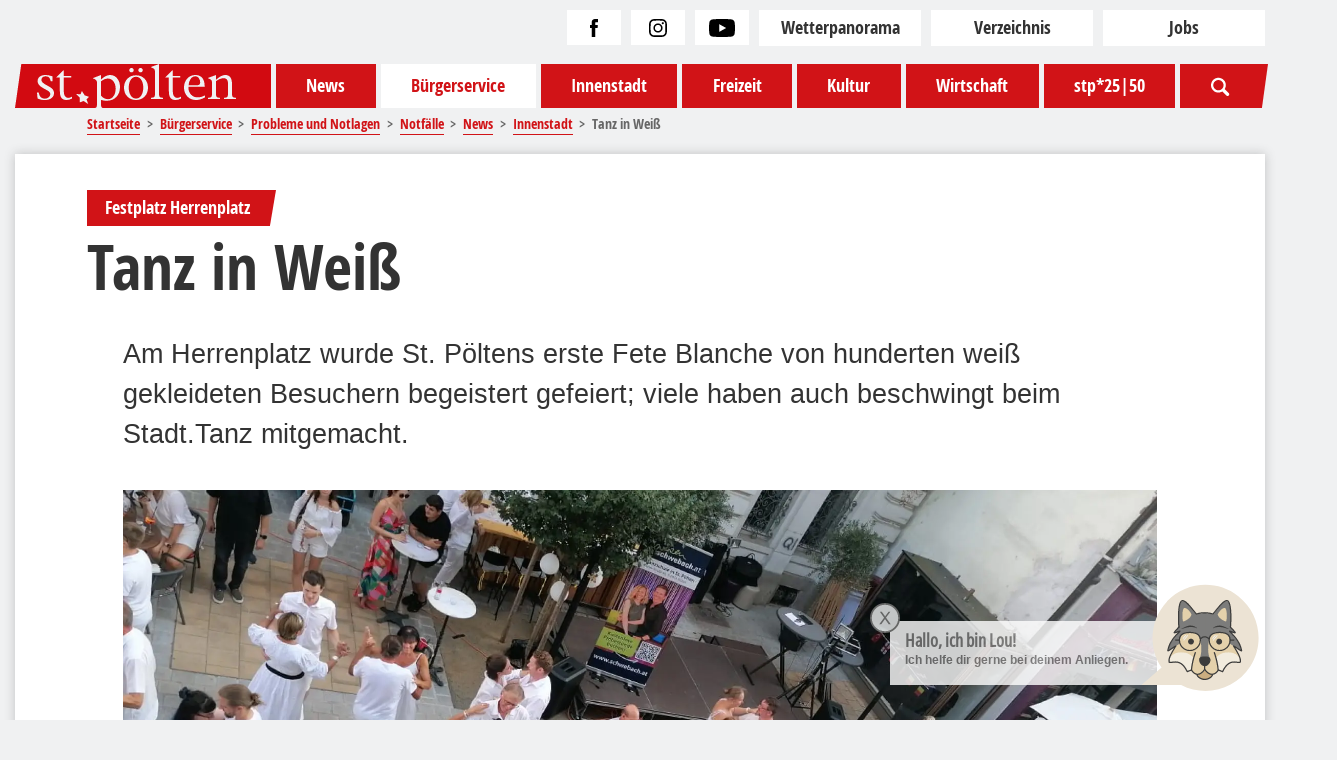

--- FILE ---
content_type: text/html; charset=utf-8
request_url: https://www.st-poelten.at/gv-buergerservice/probleme-und-notlagen/notfaelle?view=article&id=18834&catid=69
body_size: 42951
content:
<!doctype html>
<html lang="de-de">
    <head>

        <link rel="preload" href="/images/fonts/OpenSans-CondBold-webfont.woff2" as="font" type="font/woff2" crossorigin>
        <script id="Cookiebot" src="https://consent.cookiebot.com/uc.js" data-cbid="47fd9d4d-5a94-4fbe-b735-5f72d2bea98c" type="text/javascript" async></script>
        <meta charset="utf-8">
	<meta name="rights" content="Stadt St. Pölten">
	<meta name="description" content="Das Portal der Landeshauptstadt von Niederösterreich, St. Pölten">
	<title>Tanz in Weiß – St. Pölten</title>
	<link href="https://www.st-poelten.at/gv-buergerservice/probleme-und-notlagen/notfaelle?view=article&amp;id=18834&amp;catid=69" rel="canonical">
	<link href="/favicon.ico" rel="icon" type="image/vnd.microsoft.icon">

        <meta name="viewport" content="width=device-width, initial-scale=1.0" />
        <link rel="apple-touch-icon-precomposed" href="/tpl/images/apple-touch-icon-57x57-precomposed.png">
        <link rel="apple-touch-icon-precomposed" sizes="72x72" href="/tpl/images/apple-touch-icon-72x72-precomposed.png">
        <link rel="apple-touch-icon-precomposed" sizes="114x114" href="/tpl/images/apple-touch-icon-114x114-precomposed.png">
        <link rel="apple-touch-icon-precomposed" sizes="144x144" href="/tpl/images/apple-touch-icon-144x144-precomposed.png">
        <link href="/media/vendor/joomla-custom-elements/css/joomla-alert.min.css?0.4.1" rel="stylesheet">
	<link href="https://www.st-poelten.at/plugins/content/dearflip/dflip/css/dflip.min.css?v=2.3.58" rel="stylesheet">
	<link href="/media/plg_system_jcepro/site/css/content.min.css?86aa0286b6232c4a5b58f892ce080277" rel="stylesheet">
	<style>@charset "UTF-8";.article{background-color:#fff;box-shadow:0 0 10px rgba(51,51,51,.25)}.article__top-innenstadt__image a,.article__top-innenstadt__image img,.article__top-projektseite__image a,.article__top-projektseite__image img{transition:all .3s}.article__top-innenstadt:hover .article__top-innenstadt__image img,.article__top-innenstadt:hover .article__top-projektseite__image img,.article__top-projektseite:hover .article__top-innenstadt__image img,.article__top-projektseite:hover .article__top-projektseite__image img{transform:scale(1.015)}.image{position:relative}.image a.button-download{display:inline-block!important;height:auto!important;left:1rem;position:absolute;top:1rem;width:auto!important;z-index:9999}.image a.button-download svg{height:1rem;width:auto}.article__headline .title.title--212{color:#187949}.article__headline .pretitle.pretitle--212,.article__headline .pretitle.pretitle--212:after,.article__headline .pretitle.pretitle--212:before{background-color:#187949}.article__headline .title.title--213{color:#782f87}.article__headline .pretitle.pretitle--213,.article__headline .pretitle.pretitle--213:after,.article__headline .pretitle.pretitle--213:before{background-color:#782f87}.article__headline .title.title--214{color:#0077b3}.article__headline .pretitle.pretitle--214,.article__headline .pretitle.pretitle--214:after,.article__headline .pretitle.pretitle--214:before{background-color:#0077b3}.article__headline .title.title--215{color:#ff7913}.article__headline .pretitle.pretitle--215,.article__headline .pretitle.pretitle--215:after,.article__headline .pretitle.pretitle--215:before{background-color:#ff7913}.article__headline .title.title--generic{color:#c51d23}.article__headline .pretitle.pretitle--generic,.article__headline .pretitle.pretitle--generic:after,.article__headline .pretitle.pretitle--generic:before{background-color:#c51d23}.article{font-size:1rem;margin-bottom:2rem;padding-bottom:2rem;padding-top:2rem;position:relative}@media print{.article{box-shadow:none;margin:0;padding:0}}.article--projektseite{padding-top:0}.article__top-default .article__image .image-text{background-color:#f0f1f2;color:#333;display:block;font-size:.75rem;line-height:1.25em;padding:.5em 1em}@media (min-width:768px){.article__top-default .article__image .image-text{font-size:.85rem}}.article__top-innenstadt--masterplan-modifier-212 .article__top-innenstadt__header .pretitle,.article__top-innenstadt--masterplan-modifier-212 .article__top-innenstadt__header .pretitle:after,.article__top-innenstadt--masterplan-modifier-212 .article__top-projektseite__header .pretitle,.article__top-innenstadt--masterplan-modifier-212 .article__top-projektseite__header .pretitle:after,.article__top-projektseite--masterplan-modifier-212 .article__top-innenstadt__header .pretitle,.article__top-projektseite--masterplan-modifier-212 .article__top-innenstadt__header .pretitle:after,.article__top-projektseite--masterplan-modifier-212 .article__top-projektseite__header .pretitle,.article__top-projektseite--masterplan-modifier-212 .article__top-projektseite__header .pretitle:after{background-color:#187949}.article__top-innenstadt--masterplan-modifier-213 .article__top-innenstadt__header .pretitle,.article__top-innenstadt--masterplan-modifier-213 .article__top-innenstadt__header .pretitle:after,.article__top-innenstadt--masterplan-modifier-213 .article__top-projektseite__header .pretitle,.article__top-innenstadt--masterplan-modifier-213 .article__top-projektseite__header .pretitle:after,.article__top-projektseite--masterplan-modifier-213 .article__top-innenstadt__header .pretitle,.article__top-projektseite--masterplan-modifier-213 .article__top-innenstadt__header .pretitle:after,.article__top-projektseite--masterplan-modifier-213 .article__top-projektseite__header .pretitle,.article__top-projektseite--masterplan-modifier-213 .article__top-projektseite__header .pretitle:after{background-color:#782f87}.article__top-innenstadt--masterplan-modifier-214 .article__top-innenstadt__header .pretitle,.article__top-innenstadt--masterplan-modifier-214 .article__top-innenstadt__header .pretitle:after,.article__top-innenstadt--masterplan-modifier-214 .article__top-projektseite__header .pretitle,.article__top-innenstadt--masterplan-modifier-214 .article__top-projektseite__header .pretitle:after,.article__top-projektseite--masterplan-modifier-214 .article__top-innenstadt__header .pretitle,.article__top-projektseite--masterplan-modifier-214 .article__top-innenstadt__header .pretitle:after,.article__top-projektseite--masterplan-modifier-214 .article__top-projektseite__header .pretitle,.article__top-projektseite--masterplan-modifier-214 .article__top-projektseite__header .pretitle:after{background-color:#0077b3}.article__top-innenstadt--masterplan-modifier-215 .article__top-innenstadt__header .pretitle,.article__top-innenstadt--masterplan-modifier-215 .article__top-innenstadt__header .pretitle:after,.article__top-innenstadt--masterplan-modifier-215 .article__top-projektseite__header .pretitle,.article__top-innenstadt--masterplan-modifier-215 .article__top-projektseite__header .pretitle:after,.article__top-projektseite--masterplan-modifier-215 .article__top-innenstadt__header .pretitle,.article__top-projektseite--masterplan-modifier-215 .article__top-innenstadt__header .pretitle:after,.article__top-projektseite--masterplan-modifier-215 .article__top-projektseite__header .pretitle,.article__top-projektseite--masterplan-modifier-215 .article__top-projektseite__header .pretitle:after{background-color:#ff7913}.article__top-innenstadt--masterplan-modifier-generic .article__top-innenstadt__header .pretitle,.article__top-innenstadt--masterplan-modifier-generic .article__top-innenstadt__header .pretitle:after,.article__top-innenstadt--masterplan-modifier-generic .article__top-projektseite__header .pretitle,.article__top-innenstadt--masterplan-modifier-generic .article__top-projektseite__header .pretitle:after,.article__top-projektseite--masterplan-modifier-generic .article__top-innenstadt__header .pretitle,.article__top-projektseite--masterplan-modifier-generic .article__top-innenstadt__header .pretitle:after,.article__top-projektseite--masterplan-modifier-generic .article__top-projektseite__header .pretitle,.article__top-projektseite--masterplan-modifier-generic .article__top-projektseite__header .pretitle:after{background-color:#c51d23}.article__top-innenstadt,.article__top-projektseite{overflow:hidden}@media screen{.article__top-innenstadt,.article__top-projektseite{background-color:#e2e4e6;box-shadow:0 0 3px hsla(0,0%,7%,.25)}}.article__top-innenstadt__header,.article__top-projektseite__header{align-items:flex-start;display:flex;flex-direction:column;height:100%;justify-content:flex-end;padding:0 1rem 1rem;position:absolute;width:100%;z-index:1}.article__top-innenstadt__header .pretitle:after,.article__top-projektseite__header .pretitle:after{background-color:#d11317;clip-path:polygon(0 0,100% 0,55% 100%,0 100%);content:"";display:block;height:100%;position:absolute;right:calc(-.75rem + 5.5px);top:0;width:.75rem}.article__top-innenstadt__header .pretitle,.article__top-projektseite__header .pretitle{display:inline-block;font-family:opensans_condensed,Impact,sans-serif;font-size:1rem;margin-bottom:.5em;padding:.5em 1em .5em 10px;position:relative}@media (min-width:768px){.article__top-innenstadt__header .pretitle,.article__top-projektseite__header .pretitle{padding:.5em 1em .5em 1rem}}.article__top-innenstadt__header .pretitle,.article__top-projektseite__header .pretitle{background-color:#d11317;color:#fff}.article__top-innenstadt__header .pretitle a,.article__top-projektseite__header .pretitle a{color:#fff}.article__top-innenstadt__header .pretitle a:hover,.article__top-projektseite__header .pretitle a:hover{color:hsla(0,0%,100%,.85);text-decoration:underline}.article__top-innenstadt__header .pretitle svg,.article__top-projektseite__header .pretitle svg{position:absolute;right:.15em;top:.25em;z-index:1}.article__top-innenstadt__header .pretitle,.article__top-projektseite__header .pretitle{margin-left:-1rem;padding-left:1rem}.article__top-innenstadt__header .title,.article__top-projektseite__header .title{font-size:1.5rem}.article__top-innenstadt__header .title a,.article__top-projektseite__header .title a{color:#fff}.article__top-innenstadt__image,.article__top-projektseite__image{overflow:hidden}@media screen{.article__top-innenstadt__image,.article__top-projektseite__image{display:block;position:relative}.article__top-innenstadt__image:after,.article__top-projektseite__image:after{background-image:linear-gradient(180deg,transparent 0,transparent 45%,hsla(0,0%,7%,.75));bottom:0;content:"";display:block;height:100%;position:absolute;width:100%}}.article__top-innenstadt__image a,.article__top-innenstadt__image img,.article__top-projektseite__image a,.article__top-projektseite__image img{display:block;height:auto;width:100%}.article__top-innenstadt,.article__top-projektseite{background-color:#fff!important;box-shadow:none!important;position:relative}@media (min-width:768px){.article__top-innenstadt,.article__top-projektseite{margin-bottom:2rem}}.article__top-innenstadt .article__image-slider,.article__top-projektseite .article__image-slider{margin:0 0 1rem;padding:0;width:100%!important}@media (min-width:768px){.article__top-innenstadt .article__image-slider,.article__top-projektseite .article__image-slider{margin:0}}@media screen{.article__top-innenstadt .article__image-slider .article__image .image,.article__top-projektseite .article__image-slider .article__image .image{display:block;position:relative}.article__top-innenstadt .article__image-slider .article__image .image:after,.article__top-projektseite .article__image-slider .article__image .image:after{background-image:linear-gradient(180deg,transparent 0,transparent 80%,hsla(0,0%,7%,.75));bottom:0;content:"";display:block;height:100%;position:absolute;width:100%}}.article__top-innenstadt .article__image-slider .image-text,.article__top-projektseite .article__image-slider .image-text{background-color:hsla(0,0%,7%,.75);bottom:0;color:#fff;display:inline-block;font-size:.75rem;line-height:1.25em;padding:5px 10px;position:absolute;right:0;text-align:right;z-index:1}@media (min-width:768px){.article__top-innenstadt .article__image-slider .image-text,.article__top-projektseite .article__image-slider .image-text{padding:.5em 1em}}.article__top-innenstadt .article__headline,.article__top-projektseite .article__headline{position:static;width:100%}@media (min-width:768px){.article__top-innenstadt .article__headline,.article__top-projektseite .article__headline{bottom:4rem;left:3rem;margin:0;padding:0;position:absolute}.article__top-innenstadt .article__headline h1,.article__top-projektseite .article__headline h1{color:#fff!important;text-shadow:0 0 10px #111}.article__top-innenstadt .article__headline{bottom:3rem}}.article__headline{margin-bottom:2rem}@media screen{.article__headline{padding-left:10px;padding-right:10px}}@media screen and (min-width:768px){.article__headline{padding-left:4rem;padding-right:4rem}}.article__headline .pretitle:after{background-color:#d11317;clip-path:polygon(0 0,100% 0,55% 100%,0 100%);content:"";display:block;height:100%;position:absolute;right:calc(-.75rem + 5.5px);top:0;width:.75rem}@media (min-width:768px){.article__headline .pretitle:not(:first-child){clip-path:polygon(.4124em 0,100% 0,100% 100%,0 100%);padding-left:1.25em}}.article__headline .pretitle{display:inline-block;font-family:opensans_condensed,Impact,sans-serif;font-size:1rem;margin-bottom:.5em;padding:.5em 1em .5em 10px;position:relative}@media (min-width:768px){.article__headline .pretitle{padding:.5em 1em .5em 1rem}}.article__headline .pretitle{background-color:#d11317;color:#fff}.article__headline .pretitle a{color:#fff}.article__headline .pretitle a:hover{color:hsla(0,0%,100%,.85);text-decoration:underline}.article__headline .pretitle svg{position:absolute;right:.15em;top:.25em;z-index:1}.article__headline .pretitle{margin-right:30%}@media (min-width:768px){.article__headline .pretitle{margin-right:.25rem}}.article__headline .title{color:#333;font-size:2.25rem;max-width:85%}@media (min-width:768px){.article__headline .title{font-size:3.5rem}}.article__date-on-top{font-size:.65em;line-height:1.5;margin-bottom:1em}@media screen{.article__date-on-top{padding-left:10px;padding-right:10px}}@media screen and (min-width:768px){.article__date-on-top{padding-left:6rem;padding-right:6rem}}.article__intro{font-size:1rem;line-height:1.5em;margin-bottom:1.25rem}@media (min-width:768px){.article__intro{font-size:1.5rem;margin-bottom:2rem}}@media screen{.article__intro{padding-left:10px;padding-right:10px}}@media screen and (min-width:768px){.article__intro{padding-left:6rem;padding-right:6rem}}.article__table-of-contents .article{background-color:#fff;box-shadow:0 0 10px rgba(51,51,51,.25)}.article__table-of-contents .article__top-innenstadt__image a,.article__table-of-contents .article__top-innenstadt__image img,.article__table-of-contents .article__top-projektseite__image a,.article__table-of-contents .article__top-projektseite__image img,.article__top-innenstadt__image .article__table-of-contents a,.article__top-innenstadt__image .article__table-of-contents img,.article__top-projektseite__image .article__table-of-contents a,.article__top-projektseite__image .article__table-of-contents img{transition:all .3s}.article__table-of-contents .article__top-innenstadt:hover .article__top-innenstadt__image img,.article__table-of-contents .article__top-innenstadt:hover .article__top-projektseite__image img,.article__table-of-contents .article__top-projektseite:hover .article__top-innenstadt__image img,.article__table-of-contents .article__top-projektseite:hover .article__top-projektseite__image img,.article__top-innenstadt:hover .article__top-innenstadt__image .article__table-of-contents img,.article__top-innenstadt:hover .article__top-projektseite__image .article__table-of-contents img,.article__top-projektseite:hover .article__top-innenstadt__image .article__table-of-contents img,.article__top-projektseite:hover .article__top-projektseite__image .article__table-of-contents img{transform:scale(1.015)}.article__table-of-contents h1{color:purple;text-decoration:line-through}.article__table-of-contents h2{font-size:1.4rem}.article__table-of-contents h3{font-size:1.25rem}.article__table-of-contents h4,.article__table-of-contents h5,.article__table-of-contents h6{font-size:1.15rem}.article__table-of-contents h2,.article__table-of-contents h3,.article__table-of-contents h4,.article__table-of-contents h5,.article__table-of-contents h6{font-family:opensans_condensed,Impact,sans-serif;font-weight:700;line-height:1.25em}.article__table-of-contents h2,.article__table-of-contents h3{margin:3rem 0 .5rem}.article__table-of-contents h4{margin:2rem 0 .5rem}.article__table-of-contents p{line-height:1.5em;margin-bottom:1rem}.article__table-of-contents a:not(.link,.button){color:#d11317;margin:0 -.25em;padding:0 .25em;text-decoration:underline;transition:all .3s}.article__table-of-contents a:not(.link,.button):hover{background-color:#d11317;color:#fff}.article__table-of-contents table{-webkit-overflow-scrolling:touch;font-size:.75em;height:auto;line-height:1;margin-bottom:1.5rem;max-width:calc(100vw - 20px);overflow-x:auto;width:100%}.article__table-of-contents table tbody{width:100%}.article__table-of-contents table tr{border-bottom:1px solid #f0f1f2;transition:background .3s}.article__table-of-contents table tr:hover{background-color:rgba(51,51,51,.25)!important}.article__table-of-contents table tr:last-of-type{border-bottom:none}.article__table-of-contents table tr:nth-child(odd){background-color:hsla(210,7%,95%,.25)}.article__table-of-contents table th{background-color:#333;color:#fff;font-weight:700}.article__table-of-contents table td,.article__table-of-contents table th{border-right:1px solid #f0f1f2;padding:1.25em .75em 1em;vertical-align:middle}.article__table-of-contents table td:last-of-type,.article__table-of-contents table th:last-of-type{border-right:none}.article__table-of-contents table a{border-bottom:none;color:#d11317}.article__table-of-contents blockquote{border-left:2px solid #d11317;margin:1rem 3rem 2rem 2rem;padding-left:1rem;position:relative}.article__table-of-contents blockquote:before{color:#d11317;content:'"';display:inline-block;font-size:4rem;left:-2.5rem;position:absolute;top:-1.5rem}.article__table-of-contents blockquote p:last-child{margin-bottom:0}.article__table-of-contents ol,.article__table-of-contents ul{line-height:1.5em;margin:1rem 0}.article__table-of-contents ul li{line-height:1.5em;list-style-type:none;margin-bottom:.5em;padding-left:1rem;position:relative}.article__table-of-contents ul li:before{color:#d11317;content:"●";display:inline-block;margin-left:-1rem;position:absolute}.article__table-of-contents ol{counter-reset:my-counter}.article__table-of-contents ol li{margin-bottom:1rem;padding-left:1.5em}.article__table-of-contents ol li:before{color:#d11317;content:counter(my-counter,decimal) ".";counter-increment:my-counter;font-size:1.15em;font-weight:700;margin-left:-1.5em;margin-right:.65em;text-align:right;width:1em}.article__table-of-contents img{display:block;height:auto;max-width:100%}@media (min-width:768px){.article__table-of-contents img{max-width:800px}}.article__table-of-contents figcaption{color:#b3b3b3;display:block;font-size:.85em;line-height:1;margin:.25em 0}.article__table-of-contents figcaption.text-left{text-align:left}.article__table-of-contents figcaption.text-center{text-align:center}.article__table-of-contents figcaption.text-right{text-align:right}.article__table-of-contents iframe{display:block;margin:1rem auto;max-width:100%}.article__table-of-contents sub{font-size:.8em}.article__table-of-contents .gallery-wrapper{border-bottom:2px solid #f0f1f2;border-top:2px solid #f0f1f2;display:flex;flex-wrap:wrap;justify-content:flex-start;margin-bottom:1rem;padding:1rem 0;width:100%}.article__table-of-contents .gallery-wrapper .gallery-thumbnail{align-items:center;display:flex;justify-content:center;margin:0 1rem 1rem 0;width:calc(50% - 1rem)}@media (min-width:768px){.article__table-of-contents .gallery-wrapper .gallery-thumbnail{width:calc(33.3333% - 1rem)}}@media (min-width:1280px){.article__table-of-contents .gallery-wrapper .gallery-thumbnail{width:calc(25% - 1rem)}}.article__table-of-contents .gallery-wrapper .gallery-thumbnail a{display:block}.article__table-of-contents .gallery-wrapper .gallery-thumbnail-image{box-shadow:0 0 10px hsla(0,0%,7%,.25);display:block;width:100%}.article__table-of-contents .gallery-wrapper a{border-bottom:none;display:block;margin-bottom:0}.article__table-of-contents .gallery-wrapper a:hover{background:none}.article__table-of-contents .gallery-wrapper .copyright{color:rgba(51,51,51,.5);font-size:.5em;margin-top:.5em}.article__table-of-contents .gallery-wrapper .copyright:before{content:"©";display:inline;margin-right:.3em}.article__table-of-contents .wf_caption{background-color:#f0f1f2;display:block!important;font-size:.8em;margin:auto!important;max-width:800px!important;width:auto!important}.article__table-of-contents .wf_caption img{display:block}.article__table-of-contents .wf_caption span{display:block;line-height:1.5em;padding:.75em 1em}.article__table-of-contents .masterplan-highlight{color:#d11317;font-size:1.5rem;font-weight:700}.article__table-of-contents{display:inline-block;margin-bottom:3rem;min-width:400px}@media screen{.article__table-of-contents{border-bottom:3px solid #f0f1f2;border-top:3px solid #f0f1f2;margin-left:10px;margin-right:10px;padding:0 1rem 1rem}}@media screen and (min-width:768px){.article__table-of-contents{margin-left:6rem;margin-right:6rem}}.article__table-of-contents .headline{display:inline-block;font-size:1.75rem;line-height:1;margin-bottom:0;margin-top:1rem}.article__table-of-contents li{margin-bottom:.5em}.article__table-of-contents a{text-decoration:none}.article__table-of-contents a:hover{color:#fff!important}.article__image-slider{margin-bottom:1rem;width:100%}@media (min-width:768px){.article__image-slider{width:auto}}@media screen and (min-width:768px){.article__image-slider{margin-left:10px;margin-right:10px}}@media screen and (min-width:768px) and (min-width:768px){.article__image-slider{margin-left:6rem;margin-right:6rem}}.article__image-slider .article__image{background-color:#f0f1f2;display:none;position:relative;width:100%}.article__image-slider .article__image:first-of-type{display:inline-block}.article__image-slider .article__image img{display:block;height:auto;width:100%}@media print{.article__image-slider .article__image img{margin-bottom:.5rem}}.article__image-slider .article__image--original .image{text-align:center}.article__image-slider .article__image--original .image img{height:auto;width:100%}.article__image-slider .article__image--original .image figcaption{text-align:left}@media screen{.article__body{padding-left:10px;padding-right:10px}}@media screen and (min-width:768px){.article__body{padding-left:6rem;padding-right:6rem}}.article__body .text .article{background-color:#fff;box-shadow:0 0 10px rgba(51,51,51,.25)}.article__body .text .article__top-innenstadt__image a,.article__body .text .article__top-innenstadt__image img,.article__body .text .article__top-projektseite__image a,.article__body .text .article__top-projektseite__image img,.article__top-innenstadt__image .article__body .text a,.article__top-innenstadt__image .article__body .text img,.article__top-projektseite__image .article__body .text a,.article__top-projektseite__image .article__body .text img{transition:all .3s}.article__body .text .article__top-innenstadt:hover .article__top-innenstadt__image img,.article__body .text .article__top-innenstadt:hover .article__top-projektseite__image img,.article__body .text .article__top-projektseite:hover .article__top-innenstadt__image img,.article__body .text .article__top-projektseite:hover .article__top-projektseite__image img,.article__top-innenstadt:hover .article__top-innenstadt__image .article__body .text img,.article__top-innenstadt:hover .article__top-projektseite__image .article__body .text img,.article__top-projektseite:hover .article__top-innenstadt__image .article__body .text img,.article__top-projektseite:hover .article__top-projektseite__image .article__body .text img{transform:scale(1.015)}.article__body .text h1{color:purple;text-decoration:line-through}.article__body .text h2{font-size:1.4rem}.article__body .text h3{font-size:1.25rem}.article__body .text h4,.article__body .text h5,.article__body .text h6{font-size:1.15rem}.article__body .text h2,.article__body .text h3,.article__body .text h4,.article__body .text h5,.article__body .text h6{font-family:opensans_condensed,Impact,sans-serif;font-weight:700;line-height:1.25em}.article__body .text h2,.article__body .text h3{margin:3rem 0 .5rem}.article__body .text h4{margin:2rem 0 .5rem}.article__body .text p{line-height:1.5em;margin-bottom:1rem}.article__body .text a:not(.link,.button){color:#d11317;margin:0 -.25em;padding:0 .25em;text-decoration:underline;transition:all .3s}.article__body .text a:not(.link,.button):hover{background-color:#d11317;color:#fff}.article__body .text table{-webkit-overflow-scrolling:touch;font-size:.75em;height:auto;line-height:1;margin-bottom:1.5rem;max-width:calc(100vw - 20px);overflow-x:auto;width:100%}.article__body .text table tbody{width:100%}.article__body .text table tr{border-bottom:1px solid #f0f1f2;transition:background .3s}.article__body .text table tr:hover{background-color:rgba(51,51,51,.25)!important}.article__body .text table tr:last-of-type{border-bottom:none}.article__body .text table tr:nth-child(odd){background-color:hsla(210,7%,95%,.25)}.article__body .text table th{background-color:#333;color:#fff;font-weight:700}.article__body .text table td,.article__body .text table th{border-right:1px solid #f0f1f2;padding:1.25em .75em 1em;vertical-align:middle}.article__body .text table td:last-of-type,.article__body .text table th:last-of-type{border-right:none}.article__body .text table a{border-bottom:none;color:#d11317}.article__body .text blockquote{border-left:2px solid #d11317;margin:1rem 3rem 2rem 2rem;padding-left:1rem;position:relative}.article__body .text blockquote:before{color:#d11317;content:'"';display:inline-block;font-size:4rem;left:-2.5rem;position:absolute;top:-1.5rem}.article__body .text blockquote p:last-child{margin-bottom:0}.article__body .text ol,.article__body .text ul{line-height:1.5em;margin:1rem 0}.article__body .text ul li{line-height:1.5em;list-style-type:none;margin-bottom:.5em;padding-left:1rem;position:relative}.article__body .text ul li:before{color:#d11317;content:"●";display:inline-block;margin-left:-1rem;position:absolute}.article__body .text ol{counter-reset:my-counter}.article__body .text ol li{margin-bottom:1rem;padding-left:1.5em}.article__body .text ol li:before{color:#d11317;content:counter(my-counter,decimal) ".";counter-increment:my-counter;font-size:1.15em;font-weight:700;margin-left:-1.5em;margin-right:.65em;text-align:right;width:1em}.article__body .text img{display:block;height:auto;max-width:100%}@media (min-width:768px){.article__body .text img{max-width:800px}}.article__body .text figcaption{color:#b3b3b3;display:block;font-size:.85em;line-height:1;margin:.25em 0}.article__body .text figcaption.text-left{text-align:left}.article__body .text figcaption.text-center{text-align:center}.article__body .text figcaption.text-right{text-align:right}.article__body .text iframe{display:block;margin:1rem auto;max-width:100%}.article__body .text sub{font-size:.8em}.article__body .text .gallery-wrapper{border-bottom:2px solid #f0f1f2;border-top:2px solid #f0f1f2;display:flex;flex-wrap:wrap;justify-content:flex-start;margin-bottom:1rem;padding:1rem 0;width:100%}.article__body .text .gallery-wrapper .gallery-thumbnail{align-items:center;display:flex;justify-content:center;margin:0 1rem 1rem 0;width:calc(50% - 1rem)}@media (min-width:768px){.article__body .text .gallery-wrapper .gallery-thumbnail{width:calc(33.3333% - 1rem)}}@media (min-width:1280px){.article__body .text .gallery-wrapper .gallery-thumbnail{width:calc(25% - 1rem)}}.article__body .text .gallery-wrapper .gallery-thumbnail a{display:block}.article__body .text .gallery-wrapper .gallery-thumbnail-image{box-shadow:0 0 10px hsla(0,0%,7%,.25);display:block;width:100%}.article__body .text .gallery-wrapper a{border-bottom:none;display:block;margin-bottom:0}.article__body .text .gallery-wrapper a:hover{background:none}.article__body .text .gallery-wrapper .copyright{color:rgba(51,51,51,.5);font-size:.5em;margin-top:.5em}.article__body .text .gallery-wrapper .copyright:before{content:"©";display:inline;margin-right:.3em}.article__body .text .wf_caption{background-color:#f0f1f2;display:block!important;font-size:.8em;margin:auto!important;max-width:800px!important;width:auto!important}.article__body .text .wf_caption img{display:block}.article__body .text .wf_caption span{display:block;line-height:1.5em;padding:.75em 1em}.article__body .text .masterplan-highlight{color:#d11317;font-size:1.5rem;font-weight:700}.article__body .text .embed-responsive{display:block;overflow:hidden;padding:0;position:relative;width:100%}.article__body .text .embed-responsive:before{content:"";display:block}.article__body .text .embed-responsive .embed-responsive-item,.article__body .text .embed-responsive embed,.article__body .text .embed-responsive iframe,.article__body .text .embed-responsive object,.article__body .text .embed-responsive video{border:0;bottom:0;height:100%;left:0;position:absolute;top:0;width:100%}.article__body .text .embed-responsive-21by9:before{padding-top:42.85714%}.article__body .text .embed-responsive-16by9:before{padding-top:56.25%}.article__body .text .embed-responsive-4by3:before{padding-top:75%}.article__body .text .embed-responsive-1by1:before{padding-top:100%}.article__body .epaper .article{background-color:#fff;box-shadow:0 0 10px rgba(51,51,51,.25)}.article__body .epaper .article__top-innenstadt__image a,.article__body .epaper .article__top-innenstadt__image img,.article__body .epaper .article__top-projektseite__image a,.article__body .epaper .article__top-projektseite__image img,.article__top-innenstadt__image .article__body .epaper a,.article__top-innenstadt__image .article__body .epaper img,.article__top-projektseite__image .article__body .epaper a,.article__top-projektseite__image .article__body .epaper img{transition:all .3s}.article__body .epaper .article__top-innenstadt:hover .article__top-innenstadt__image img,.article__body .epaper .article__top-innenstadt:hover .article__top-projektseite__image img,.article__body .epaper .article__top-projektseite:hover .article__top-innenstadt__image img,.article__body .epaper .article__top-projektseite:hover .article__top-projektseite__image img,.article__top-innenstadt:hover .article__top-innenstadt__image .article__body .epaper img,.article__top-innenstadt:hover .article__top-projektseite__image .article__body .epaper img,.article__top-projektseite:hover .article__top-innenstadt__image .article__body .epaper img,.article__top-projektseite:hover .article__top-projektseite__image .article__body .epaper img{transform:scale(1.015)}.article__body .epaper .epaper__list{display:flex;flex-wrap:wrap;justify-content:flex-start}.article__body .epaper .epaper__list li{cursor:pointer;position:relative;transition:all .3s ease-in;z-index:0}.article__body .epaper .epaper__list li [class=link]{-ms-word-wrap:break-word;word-wrap:break-word}.article__body .epaper .epaper__list li a[data-link]:before{content:"\a";height:100%;left:0;position:absolute;top:0;width:100%;z-index:1}.article__body .epaper .epaper__list li{height:auto;margin:10px 1rem;transition:all .3s;width:calc(50% - 2rem)}@media (min-width:768px){.article__body .epaper .epaper__list li{margin:.5rem;width:calc(33.3333% - 1rem)}}@media (min-width:1024px){.article__body .epaper .epaper__list li{margin:1rem;width:calc(20% - 2rem)}}.article__body .epaper .epaper__list li:focus,.article__body .epaper .epaper__list li:hover{transform:scale(1.05)}.article__body .epaper .epaper__list li:focus a,.article__body .epaper .epaper__list li:hover a{color:#111}.article__body .epaper .epaper__list li img{border:1px solid #e2e4e6;box-shadow:0 0 5px #f0f1f2;display:block;position:relative;width:100%}.article__body .epaper .epaper__list li a{display:inline-block;font-family:opensans_condensed,Impact,sans-serif;padding:5px 0;text-align:center;width:100%}.article__body .download-zip{align-items:center;display:flex;flex-direction:row;justify-content:center;margin:2rem 0;width:100%}@media (min-width:768px){.article__body .download-zip{margin:0 0 1rem}}.article__body .links{margin:2rem 0;text-align:center}.article__body .links .button{display:inline-block}.article__body .links .button:hover{color:#fff}.article__body .share-and-links-row{border-bottom:2px solid #f0f1f2;border-top:2px solid #f0f1f2;display:flex;flex-direction:column;margin:2rem 0;padding:1rem 0}@media (min-width:768px){.article__body .share-and-links-row{align-items:center;flex-direction:row;justify-content:left;margin-bottom:4rem}}.article__body .social-share{width:auto}@media (min-width:768px){.article__body .social-share{justify-content:flex-start;margin-bottom:0}}.article__body .metadata{align-items:baseline;display:flex;flex-direction:row;font-size:.65em;justify-content:center;line-height:1.5}@media (min-width:768px){.article__body .metadata{justify-content:flex-start}}.article__body .metadata li{margin:0 1rem}.article__body .author-contact-box{border:3px solid #d11317;border-radius:3px;display:inline-block;font-size:1rem;padding:2.5rem 1rem 1rem;position:relative}.article__body .author-contact-box__pretitle:after{background-color:#d11317;clip-path:polygon(0 0,100% 0,55% 100%,0 100%);content:"";display:block;height:100%;position:absolute;right:calc(-.75rem + 5.5px);top:0;width:.75rem}.article__body .author-contact-box__pretitle{display:inline-block;font-family:opensans_condensed,Impact,sans-serif;font-size:1.5rem;margin-bottom:.5em;padding:.5em 1em .5em 10px;position:relative}@media (min-width:768px){.article__body .author-contact-box__pretitle{padding:.5em 1em .5em 1rem}}.article__body .author-contact-box__pretitle{background-color:#d11317;color:#fff}.article__body .author-contact-box__pretitle a{color:#fff}.article__body .author-contact-box__pretitle a:hover{color:hsla(0,0%,100%,.85);text-decoration:underline}.article__body .author-contact-box__pretitle svg{position:absolute;right:.15em;top:.25em;z-index:1}.article__body .author-contact-box__pretitle{left:-1rem;position:absolute;top:-2rem}.article__body .author-contact-box__intro{margin-bottom:1rem}.article__body .author-contact-box__name{font-size:1.25em;font-weight:700;margin-bottom:.25em}.article__body .author-contact-box__data{line-height:1.35em}.article__body .author-contact-box{margin-bottom:2rem;margin-top:2rem}.article__more-info{margin:3rem auto 2rem;max-width:800px;text-align:center;width:100%}.article__more-info .title{font-size:1rem;margin-bottom:.5em}.article__more-info .info-links{display:flex;flex-direction:column;gap:1rem;margin-bottom:2rem}.article__more-info .info-links .button{width:100%}.article__more-info .social-links{display:flex;flex-direction:row;gap:1rem;justify-content:center;margin-bottom:2rem}.article__more-info .social-links .button{align-items:center;display:flex;height:2rem;justify-content:center;padding:0;width:2rem}.article__more-info .social-links .button svg path{fill:#fff}.article__more-info .social-links .button:hover svg path{fill:#d11317}.article__more-info .address p{margin-bottom:.5em}.article>[class^=mod_stp_]{background-color:#f0f1f2;padding:10px;width:100%}
</style>
	<style>@charset "UTF-8";@font-face{font-family:opensans_condensed;font-style:normal;font-weight:600;src:url(/images/fonts/OpenSans-CondBold-webfont.woff2) format("woff2")}@font-face{font-family:opensans;font-style:normal;font-weight:400;src:url(/images/fonts/OpenSans-Regular-webfont.woff2) format("woff2")}@font-face{font-family:opensans_semibold;font-style:normal;font-weight:500;src:url(/images/fonts/OpenSans-Semibold-webfont.woff2) format("woff2")}a,abbr,acronym,address,applet,article,aside,audio,b,big,blockquote,body,canvas,caption,center,cite,code,dd,del,details,dfn,div,dl,dt,em,embed,fieldset,figcaption,figure,footer,form,h1,h2,h3,h4,h5,h6,header,hgroup,html,i,iframe,img,ins,kbd,label,legend,li,mark,menu,nav,object,ol,output,p,pre,q,ruby,s,samp,section,small,span,strike,strong,sub,summary,sup,table,tbody,td,tfoot,th,thead,time,tr,tt,u,ul,var,video{border:0;font-size:100%;font:inherit;margin:0;padding:0;vertical-align:baseline}article,aside,details,figcaption,figure,footer,header,hgroup,menu,nav,section{display:block}body{line-height:1}ol,ul{list-style:none}blockquote,q{quotes:none}blockquote:after,blockquote:before,q:after,q:before{content:"";content:none}table{border-collapse:collapse;border-spacing:0}.modal{display:none}.vanilla-modal .modal{-webkit-overflow-scrolling:touch;backdrop-filter:blur(5px);background:hsla(0,0%,7%,.75);bottom:0;content:"";display:block;font-size:0;left:0;opacity:0;overflow:hidden;overflow-y:auto;position:fixed;right:0;text-align:center;top:0;transition:opacity .2s,z-index 0s .2s;white-space:nowrap;z-index:-1}.vanilla-modal .modal>*{display:inline-block;text-align:left;vertical-align:middle;white-space:normal}.vanilla-modal .modal:before{content:"";display:inline-block;height:100%;overflow:hidden;vertical-align:middle;width:0}.vanilla-modal.modal-visible .modal{opacity:1;transition:opacity .2s;z-index:9999}.modal-content>iframe{height:calc(100vh - 40px);margin-top:40px;width:100vw}@media (min-width:768px){.modal-content>iframe{height:80vh;width:80vw}}.modal-content>img{display:block;float:left}.modal-inner{background:#fff;background-image:url(/images/template-images/loading.svg);background-position:50%;background-repeat:no-repeat;height:100vh;opacity:0;overflow:hidden;overflow-x:hidden;overflow-y:auto;position:relative;transform:scale(0);transition:opacity .2s,transform .2s,z-index 0s .2s;width:100vw;z-index:-1}@media (min-width:768px){.modal-inner{max-height:90vh;max-width:90vw}}.modal-visible .modal-inner{opacity:1;transform:scale(1);transition:opacity .2s,transform .2s;z-index:100}a[rel="modal:close"]{background:#fff;cursor:pointer;font-size:25px;height:40px;line-height:40px;position:absolute;right:0;text-align:center;top:0;width:40px;z-index:2}.is-not-a-touch-device a[rel="modal:close"]:hover{background-color:#111;color:#fff}[role=tooltip]:not(.show){background:#fff;border:1px solid #6d757e;border-radius:.25rem;box-shadow:0 0 .5rem rgba(0,0,0,.8);color:#000;display:none;margin:.5em;max-width:100%;padding:.5em;right:5em;text-align:start;z-index:1070}[role=tooltip]:not(.show)[id^=editarticle-],[role=tooltip]:not(.show)[id^=editcontact-]{margin-inline-start:-10em;right:auto}[role=tooltip]:not(.show)[id^=id-skip-]{right:auto}:focus+[role=tooltip],:hover+[role=tooltip]{display:block;position:absolute}.filter-search-bar__description{bottom:100%}.slick-slider{-webkit-tap-highlight-color:transparent;box-sizing:border-box;touch-action:pan-y;-webkit-user-select:none;-moz-user-select:none;user-select:none}.slick-list,.slick-slider{display:block;position:relative}.slick-list{margin:0;overflow:hidden;padding:0;width:100%}.slick-list:focus{outline:none}.slick-list.dragging{cursor:pointer}.slick-slider .slick-list,.slick-slider .slick-track{transform:translateZ(0)}.slick-track{display:block;left:0;position:relative;top:0}.slick-track:after,.slick-track:before{content:"";display:table}.slick-track:after{clear:both}.slick-loading .slick-track{visibility:hidden}.slick-slide{float:left;height:100%;min-height:1px}[dir=rtl] .slick-slide{float:right}.slick-slide img{display:block}.slick-slide,.slick-slide.slick-loading img{display:none}.slick-slide.dragging img{pointer-events:none}.slick-initialized .slick-slide{display:block!important}.slick-loading .slick-slide{visibility:hidden}.slick-vertical .slick-slide{border:1px solid transparent;display:block;height:auto}.slick-arrow.slick-hidden{display:none}#system-message-container{*zoom:1}#system-message-container:after,#system-message-container:before{content:" ";display:table}#system-message-container:after{clear:both}.visually-hidden{clip:rect(0,0,0,0)!important;border:0!important;height:1px!important;margin:-1px!important;overflow:hidden!important;padding:0!important;white-space:nowrap!important;width:1px!important}.visually-hidden:not(caption){position:absolute!important}.alert{border:1px solid transparent;border-radius:.25rem;font-size:.75rem;margin:1rem 0;padding:.75rem 1.25rem;position:relative}.alert-heading{color:inherit;font-size:1.75rem;line-height:1;margin-bottom:.5em}.alert-link{font-weight:700}.alert .close{color:inherit;cursor:pointer;padding:.5rem .75rem;position:absolute;right:0;top:0}.alert-success{background-color:#dff0d8;border-color:#d0e9c6;color:#3c763d}.alert-success hr{border-top-color:#c1e2b3}.alert-success .alert-link{color:#2b542c}.alert-info hr,.alert-message,.alert-notice{border-top-color:#a6d5ec}.alert-info .alert-link,.alert-message,.alert-notice{color:#245269}.alert-warning{background-color:#fcf8e3;border-color:#faf2cc;color:#8a6d3b}.alert-warning hr{border-top-color:#f7ecb5}.alert-warning .alert-link{color:#66512c}.alert-error{background-color:#f2dede;border-color:#ebcccc;color:#a94442}.alert-error hr{border-top-color:#e4b9b9}.alert-error .alert-link{color:#843534}html{background-color:#f0f1f2;font-size:16px;line-height:1.7em;min-height:100vh;overflow-x:hidden;width:100vw}@media (min-width:1280px){html{font-size:18px}}@media (min-width:1440px){html{font-size:20px}}*{box-sizing:border-box}body{-webkit-font-smoothing:subpixel-antialiased;color:#333;font-family:Arial,sans-serif;font-weight:400;margin:auto;padding:0;position:relative;text-rendering:optimizeLegibility}@media (min-width:768px){body{max-width:calc(100vw - 20px);padding:0}}@media (min-width:1024px){body{padding:10px 0}}@media (min-width:1280px){body{max-width:1250px}}main{*zoom:1}main:after,main:before{content:" ";display:table}main:after{clear:both}main{margin-bottom:3rem}aside{*zoom:1}aside:after,aside:before{content:" ";display:table}aside:after{clear:both}@media print{aside{display:none}}h1,h2,h3,h4,h5,h6{word-wrap:break-word;hyphenate-limit-chars:auto 6;color:#333;font-family:opensans_condensed,Impact,sans-serif;font-size:1rem;font-weight:600;hyphens:auto;overflow-wrap:break-word}a{display:inline-block;text-decoration:none}.is-not-a-touch-device a:focus,.is-not-a-touch-device a:hover,a{color:#d11317}blockquote{display:inline-block;font-style:italic;padding-left:1rem}b,strong{font-weight:700}em{font-style:italic}u{text-decoration:underline}sup{font-size:.5em;line-height:1em;vertical-align:top}input[type=email],input[type=password],input[type=search],input[type=tel],input[type=text],select,textarea{-webkit-appearance:none;-moz-appearance:none;appearance:none;border:2px solid #f0f1f2;border-radius:0;color:#333;font-size:1rem;padding:.5rem 1rem;transition:all .3s}input[type=email]:active,input[type=email]:focus,input[type=email]:hover,input[type=password]:active,input[type=password]:focus,input[type=password]:hover,input[type=search]:active,input[type=search]:focus,input[type=search]:hover,input[type=tel]:active,input[type=tel]:focus,input[type=tel]:hover,input[type=text]:active,input[type=text]:focus,input[type=text]:hover,select:active,select:focus,select:hover,textarea:active,textarea:focus,textarea:hover{border-color:#d11317;outline-style:none}button{-webkit-appearance:none;-moz-appearance:none;appearance:none}button:active,button:focus,button:hover{box-shadow:none;outline-style:none}::selection{background:#d11317;color:#fff}::-moz-selection{background:#d11317;color:#fff}img[data-src]{background-color:#fff;background-image:url(/images/template-images/loading.svg);background-position:50%;background-repeat:no-repeat}.slick-sr-only:not(:focus):not(:active),.sr-only:not(:focus):not(:active){clip:rect(0,0,0,0);border-width:0;height:1px;margin:-1px;overflow:hidden;padding:0;position:absolute;white-space:nowrap;width:1px}.not-sr-only{clip:auto;height:auto;margin:0;overflow:visible;padding:0;position:static;white-space:normal;width:auto}.above-all,.above-article,.above-category{margin-bottom:10px}@media (min-width:768px){.above-all,.above-article,.above-category{margin-bottom:10px}}@media print{.above-all,.above-article,.above-category{display:none}}.under-all,.under-article,.under-category{*zoom:1}.under-all:after,.under-all:before,.under-article:after,.under-article:before,.under-category:after,.under-category:before{content:" ";display:table}.under-all:after,.under-article:after,.under-category:after{clear:both}@media print{.under-all,.under-article,.under-category{display:none}}.under-all>*,.under-article>*,.under-category>*{margin-bottom:10px}@media (min-width:768px){.under-all>*,.under-article>*,.under-category>*{margin-bottom:2rem}}.under-all>:last-child,.under-article>:last-child,.under-category>:last-child{margin-bottom:0}.skiplinks__list .item a{display:block;margin-left:-200%;position:absolute;z-index:1}.skiplinks__list .item a:focus{background-color:#000!important;color:#fff!important;margin-left:0;padding:.5em 1em}.header{align-items:flex-start;display:flex;flex-direction:column;margin-bottom:10px;padding:20px 0 0;position:relative}@media (min-width:768px){.header{align-items:center;flex-direction:row;justify-content:stretch;margin-bottom:1rem;padding:20px 0 2rem}}@media (min-width:1024px){.header{margin-bottom:.5rem;padding:3rem 0 2rem}}@media print{.header{border-bottom:1px solid #f0f1f2}}.header__logo{margin-bottom:10px;margin-left:10px;margin-top:-2px;width:13rem}@media (min-width:768px){.header__logo{margin-bottom:0;margin-left:0}}@media (min-width:1024px){.header__logo{margin:auto 5px 0 0;width:auto}}@media print{.header__logo{margin:0 auto 2rem;width:25%}}.header__logo>a{display:block}.header__logo svg{display:block;height:auto;overflow:visible;width:100%}@media (min-width:1024px){.header__logo svg{width:auto}}.header__navigation{font-family:opensans_condensed,Impact,sans-serif;position:relative;z-index:9999}.header__news-ticker{color:#d11317;font-size:.8rem;height:1rem;line-height:1rem;overflow:hidden;position:relative;text-align:right;width:100%}@media (min-width:768px){.header__news-ticker{bottom:0;height:1.5rem;line-height:1.5rem;position:absolute;right:0;width:75%}}@media print{.header__news-ticker{display:none}}.header__news-ticker .newsticker{align-items:center;display:flex;flex-direction:row}.header__news-ticker .newsticker__button{align-items:center;border:2px solid #d11317;border-radius:1rem;cursor:pointer;display:flex;height:1.5rem;justify-content:center;margin-left:.5rem;width:1.5rem}.header__news-ticker .newsticker__button svg{height:.85rem;width:.85rem}.header__news-ticker .newsticker__button svg:first-child{display:block}.header__news-ticker .newsticker__button svg:last-child{display:none;margin-right:-.15rem}.header__news-ticker .newsticker__button svg path{fill:#d11317}.header__news-ticker .newsticker__button--pause svg:first-child{display:none}.header__news-ticker .newsticker__button--pause svg:last-child{display:block}.header__news-ticker .newsticker>div{height:1.25rem;overflow:hidden;position:relative;width:100%}.header__news-ticker .newsticker>div:after,.header__news-ticker .newsticker>div:before{content:"";display:inline-block;height:1.5rem;position:absolute;top:0;width:1rem;z-index:1}.header__news-ticker .newsticker>div:before{background-image:linear-gradient(90deg,#f0f1f2,hsla(210,7%,95%,0));left:0}.header__news-ticker .newsticker>div:after{background-image:linear-gradient(270deg,#f0f1f2,hsla(210,7%,95%,0));right:0}.header__news-ticker .newsticker>div>span{padding:0 1rem}.header__news-ticker a{text-decoration:none}.header__news-ticker a:hover{text-decoration:underline}@keyframes pulse{0%{transform:scale(1.1)}50%{transform:scale(.8)}to{transform:scale(1)}}.footer{background-color:#d11317;background-image:url(/images/template-images/footer-background-stars.svg);background-repeat:no-repeat;color:#fff;display:block;font-family:opensans_condensed,Impact,sans-serif;font-size:.75rem;margin-top:2rem;padding:1.5rem 1rem 2rem}@media (min-width:768px){.footer{background-position:10%;background-size:auto 85%}}@media print{.footer{display:none}}.footer__row{align-items:center;display:flex;justify-content:center;margin-bottom:1em}.footer__row--navigation{align-items:flex-start;display:flex;flex-direction:column;margin-bottom:2rem}@media (min-width:768px){.footer__row--navigation{align-items:flex-start;flex-direction:row;justify-content:flex-start}}.footer__row--navigation .left{width:100%}@media (min-width:768px){.footer__row--navigation .left{margin-right:2rem;width:auto}}.footer__row--navigation .right{width:100%}@media (min-width:768px){.footer__row--navigation .right{margin-top:.75rem;width:auto}}.footer__row--navigation .pretitle:after,.footer__row--navigation .pretitle:before{clip-path:polygon(0 0,100% 0,55% 100%,0 100%);content:"";display:block;position:absolute}.footer__row--navigation .pretitle:after{background-color:#fff;height:100%;right:calc(-.75rem + 7.5px);top:0;width:.75rem}.footer__row--navigation .pretitle:before{background-color:#d11317;height:calc(100% + 4px);right:calc(-.75rem + 5.5px);top:-2px;width:.75rem}.footer__row--navigation .pretitle{display:inline-block;font-family:opensans_condensed,Impact,sans-serif;font-size:1.4rem;margin-bottom:.5em;padding:.5em 1em .5em 10px;position:relative}@media (min-width:768px){.footer__row--navigation .pretitle{padding:.5em 1em .5em 1rem}}.footer__row--navigation .pretitle{background-color:#fff;border:2px solid #d11317;color:#d11317}.footer__row--navigation .pretitle a{color:#fff;color:#d11317}.footer__row--navigation .pretitle a:hover{text-decoration:underline}.footer__row--navigation .pretitle svg{position:absolute;right:.15em;top:.25em;z-index:1}.footer__row--navigation .pretitle svg path{fill:#d11317}.footer__row--navigation .pretitle{border:none;margin-left:-1rem;padding-left:1rem}.footer__row--copyright{display:flex;flex-direction:column;justify-content:center;margin-bottom:1rem;width:100%}@media (min-width:768px){.footer__row--copyright{flex-direction:row;width:auto}}.footer__row--copyright .copyright{display:inline-block;margin-bottom:3em}@media (min-width:768px){.footer__row--copyright .copyright{margin-bottom:0}}.footer__row--claim{align-items:baseline;font-size:.5rem;opacity:.5;text-transform:lowercase}.footer__row--claim svg{animation:pulse 1s linear infinite;display:inline-block;height:1em;margin:0 .25em;vertical-align:middle}.footer__row--claim svg path{fill:#fff}.footer .navigation{font-size:1rem;line-height:1.375;margin-bottom:3rem;text-align:center}@media (min-width:768px){.footer .navigation{font-size:.8rem;margin-bottom:0;text-align:left}}.footer .navigation .nav-item{line-height:1.75}.footer .navigation .nav-item label[for^=navigation-]{display:none}.footer .navigation--main>ul{display:flex;flex-direction:column}@media (min-width:768px){.footer .navigation--main>ul{flex-direction:row}}.footer .navigation--main>ul>li{font-size:1.375em;margin-bottom:1rem}@media (min-width:768px){.footer .navigation--main>ul>li{margin-right:2rem}}.footer .navigation--main>ul>li li{word-wrap:unset;margin-left:.75em;position:relative}.footer .navigation--main>ul>li li:before{content:"-";display:inline-block;margin-left:-.75em;position:absolute}.footer .navigation--main>ul>li>ul{display:flex;flex-direction:column}.footer .navigation--main>ul>li>ul>li{font-size:.75rem;line-height:2}.footer .item-112,.footer .item-476{margin-right:0!important}.footer .item-101,.footer .item-107,.footer .item-113,.footer .item-478,.footer span{display:none}.footer a{color:#fff;display:inline-block}.footer a:focus,.footer a:hover{color:#fff!important}.footer a:hover{text-decoration:underline}#mod-custom149,.mod-breadcrumbs{display:flex;white-space:nowrap;width:auto}#mod-custom149 ul,#mod-custom149__wrapper,.mod-breadcrumbs ul,.mod-breadcrumbs__wrapper{*zoom:1}#mod-custom149 ul:after,#mod-custom149 ul:before,#mod-custom149__wrapper:after,#mod-custom149__wrapper:before,.mod-breadcrumbs ul:after,.mod-breadcrumbs ul:before,.mod-breadcrumbs__wrapper:after,.mod-breadcrumbs__wrapper:before{content:" ";display:table}#mod-custom149 ul:after,#mod-custom149__wrapper:after,.mod-breadcrumbs ul:after,.mod-breadcrumbs__wrapper:after{clear:both}#mod-custom149 ul,#mod-custom149__wrapper,.mod-breadcrumbs ul,.mod-breadcrumbs__wrapper{-webkit-overflow-scrolling:touch;color:#666;font-family:opensans_condensed,Impact,sans-serif;font-size:.75rem;line-height:1.5;max-width:100vw;overflow-x:scroll;padding:0 10px;position:relative;width:100%}@media (max-width:767px){#mod-custom149 ul:after,#mod-custom149 ul:before,#mod-custom149__wrapper:after,#mod-custom149__wrapper:before,.mod-breadcrumbs ul:after,.mod-breadcrumbs ul:before,.mod-breadcrumbs__wrapper:after,.mod-breadcrumbs__wrapper:before{content:"";display:inline-block;height:1rem;position:absolute;top:0;width:10px;z-index:1}#mod-custom149 ul:before,#mod-custom149__wrapper:before,.mod-breadcrumbs ul:before,.mod-breadcrumbs__wrapper:before{background-image:linear-gradient(90deg,#f0f1f2,hsla(210,7%,95%,0));left:0}#mod-custom149 ul:after,#mod-custom149__wrapper:after,.mod-breadcrumbs ul:after,.mod-breadcrumbs__wrapper:after{background-image:linear-gradient(270deg,#f0f1f2,hsla(210,7%,95%,0));right:0}}@media (min-width:768px){#mod-custom149 ul,#mod-custom149__wrapper,.mod-breadcrumbs ul,.mod-breadcrumbs__wrapper{bottom:.5rem;left:4rem;overflow:hidden;padding:0;position:absolute}}@media print{#mod-custom149 ul,#mod-custom149__wrapper,.mod-breadcrumbs ul,.mod-breadcrumbs__wrapper{display:none}}#mod-custom149 li,#mod-custom149__item,.mod-breadcrumbs li,.mod-breadcrumbs__item{display:inline-block}#mod-custom149 li:after,#mod-custom149__item:after,.mod-breadcrumbs li:after,.mod-breadcrumbs__item:after{content:">";margin:0 .5em}#mod-custom149 li:first-child:after,#mod-custom149 li:last-child:after,#mod-custom149__item:first-child:after,#mod-custom149__item:last-child:after,.mod-breadcrumbs li:first-child:after,.mod-breadcrumbs li:last-child:after,.mod-breadcrumbs__item:first-child:after,.mod-breadcrumbs__item:last-child:after{content:"";display:none}#mod-custom149 a,.mod-breadcrumbs a{border-bottom:1px solid #d11317;color:#d11317}#mod-custom149 .divider,#mod-custom149 ul>li:first-of-type{display:none}.button,.pagination li>a,.pagination li>span,form.pwebcontact-form .btn,form.pwebcontact-form button{background-color:#d11317;border:3px solid #d11317;border-radius:3px;color:#fff;display:inline-block;font-size:.85rem;font-weight:700;line-height:1;overflow:hidden;padding:.6em 1em .5em;text-align:center;transition:all .3s}@media (min-width:1280px){.button,.pagination li>a,.pagination li>span,form.pwebcontact-form .btn,form.pwebcontact-form button{font-size:1rem}}.button:focus,.pagination li>a:focus,.pagination li>span:focus,form.pwebcontact-form .btn:focus,form.pwebcontact-form button:focus{box-shadow:0 0 5px blue!important}.is-not-a-touch-device .button:focus,.is-not-a-touch-device .button:hover,.is-not-a-touch-device .pagination li>a:focus,.is-not-a-touch-device .pagination li>a:hover,.is-not-a-touch-device .pagination li>span:focus,.is-not-a-touch-device .pagination li>span:hover,.is-not-a-touch-device form.pwebcontact-form .btn:focus,.is-not-a-touch-device form.pwebcontact-form .btn:hover,.is-not-a-touch-device form.pwebcontact-form button:focus,.is-not-a-touch-device form.pwebcontact-form button:hover,.pagination .is-not-a-touch-device li>a:focus,.pagination .is-not-a-touch-device li>a:hover,.pagination .is-not-a-touch-device li>span:focus,.pagination .is-not-a-touch-device li>span:hover,form.pwebcontact-form .is-not-a-touch-device .btn:focus,form.pwebcontact-form .is-not-a-touch-device .btn:hover,form.pwebcontact-form .is-not-a-touch-device button:focus,form.pwebcontact-form .is-not-a-touch-device button:hover{background-color:#fff!important;color:#d11317!important}.is-not-a-touch-device .button:focus svg path,.is-not-a-touch-device .button:hover svg path,.is-not-a-touch-device .pagination li>a:focus svg path,.is-not-a-touch-device .pagination li>a:hover svg path,.is-not-a-touch-device .pagination li>span:focus svg path,.is-not-a-touch-device .pagination li>span:hover svg path,.is-not-a-touch-device form.pwebcontact-form .btn:focus svg path,.is-not-a-touch-device form.pwebcontact-form .btn:hover svg path,.is-not-a-touch-device form.pwebcontact-form button:focus svg path,.is-not-a-touch-device form.pwebcontact-form button:hover svg path,.pagination .is-not-a-touch-device li>a:focus svg path,.pagination .is-not-a-touch-device li>a:hover svg path,.pagination .is-not-a-touch-device li>span:focus svg path,.pagination .is-not-a-touch-device li>span:hover svg path,form.pwebcontact-form .is-not-a-touch-device .btn:focus svg path,form.pwebcontact-form .is-not-a-touch-device .btn:hover svg path,form.pwebcontact-form .is-not-a-touch-device button:focus svg path,form.pwebcontact-form .is-not-a-touch-device button:hover svg path{fill:#d11317}.button--red,.pagination li>a,.pagination li>span{background-color:#d11317;border-color:#d11317;color:#fff}.is-not-a-touch-device .button--red:focus,.is-not-a-touch-device .button--red:hover,.is-not-a-touch-device .pagination li>a:focus,.is-not-a-touch-device .pagination li>a:hover,.is-not-a-touch-device .pagination li>span:focus,.is-not-a-touch-device .pagination li>span:hover,.pagination .is-not-a-touch-device li>a:focus,.pagination .is-not-a-touch-device li>a:hover,.pagination .is-not-a-touch-device li>span:focus,.pagination .is-not-a-touch-device li>span:hover{background-color:#333!important;border-color:#333!important;color:#fff!important}.is-not-a-touch-device .button--red:focus svg path,.is-not-a-touch-device .button--red:hover svg path,.is-not-a-touch-device .pagination li>a:focus svg path,.is-not-a-touch-device .pagination li>a:hover svg path,.is-not-a-touch-device .pagination li>span:focus svg path,.is-not-a-touch-device .pagination li>span:hover svg path,.pagination .is-not-a-touch-device li>a:focus svg path,.pagination .is-not-a-touch-device li>a:hover svg path,.pagination .is-not-a-touch-device li>span:focus svg path,.pagination .is-not-a-touch-device li>span:hover svg path{fill:#fff}.button--inverted{border-color:#fff!important}.button--inverted,.is-not-a-touch-device .button--inverted:focus,.is-not-a-touch-device .button--inverted:hover{color:#fff!important}.is-not-a-touch-device .button--inverted:focus svg path,.is-not-a-touch-device .button--inverted:hover svg path{fill:#fff}.button--outline{background-color:#fff;border-color:#111;border-radius:.25em;border-width:2px;color:#111}.is-not-a-touch-device .button--outline:focus,.is-not-a-touch-device .button--outline:hover{background-color:#111!important;color:#fff!important}.calendar .button,.calendar .pagination li>a,.calendar .pagination li>span,.calendar form.pwebcontact-form .btn,.calendar form.pwebcontact-form button,.pagination .calendar li>a,.pagination .calendar li>span,form.pwebcontact-form .calendar .btn,form.pwebcontact-form .calendar button{display:table-cell;font-size:inherit}@media (min-width:1280px){.calendar .button,.calendar .pagination li>a,.calendar .pagination li>span,.calendar form.pwebcontact-form .btn,.calendar form.pwebcontact-form button,.pagination .calendar li>a,.pagination .calendar li>span,form.pwebcontact-form .calendar .btn,form.pwebcontact-form .calendar button{font-size:inherit}}.button svg path,.pagination li>a svg path,.pagination li>span svg path,form.pwebcontact-form .btn svg path,form.pwebcontact-form button svg path{fill:#fff}.slick-slide{outline:none}.slick-button{background-color:transparent;border:none;cursor:pointer;padding:0;position:absolute;top:50%;z-index:1}@media (min-width:768px){.slick-button{bottom:auto;display:none!important}.is-not-a-touch-device .slick-button{align-items:center;display:flex!important;justify-content:center}}.slick-button svg{height:20px}@media (min-width:768px){.slick-button svg{height:35px}}.is-not-a-touch-device .slick-button:focus,.is-not-a-touch-device .slick-button:hover{transform:scale(1.15)}.slick-button.slick-prev{left:0}.slick-button.slick-next{right:0}.slick-dots{bottom:.5rem;display:flex;flex-direction:row;justify-content:center;left:0;margin:auto;position:absolute;right:0}@media (min-width:1024px){.slick-dots{bottom:1rem}}.slick-dots li{cursor:pointer;display:inline-block;margin:0 .4rem}@media (min-width:768px){.slick-dots li{margin:0 .15rem}}.slick-dots li>button{-webkit-appearance:none;-moz-appearance:none;appearance:none;background-color:#fff;border:1px solid #fff;border-radius:15px;box-shadow:0 0 15px hsla(0,0%,7%,.5);color:transparent;cursor:pointer;display:block;height:15px;transition:all .15s;width:15px}@media (min-width:768px){.slick-dots li>button{border-radius:1rem;border-width:2px;height:1rem;width:1rem}}.is-not-a-touch-device .slick-dots li>button:focus,.is-not-a-touch-device .slick-dots li>button:hover{box-shadow:0 0 10px #111;transform:scale(1.1)}.slick-dots li.slick-active>button{background-color:#d11317}.slick-button{background-color:rgba(209,19,23,.5);padding:.5rem .25rem;top:43%;transition:all .3s}.slick-button--kultur{align-items:center;background-color:hsla(0,0%,7%,.5)!important;color:#fff!important;display:flex;font-size:1.25rem;height:3rem;justify-content:center;line-height:2.25rem;width:3rem}.slick-button--kultur.slick-prev{left:0!important}.slick-button--kultur.slick-next{right:0!important}.is-not-a-touch-device .slick-button--kultur:focus,.is-not-a-touch-device .slick-button--kultur:hover{background-color:#111!important;box-shadow:none!important}.is-not-a-touch-device .slick-button:focus,.is-not-a-touch-device .slick-button:hover{background-color:#d11317;box-shadow:0 0 10px #111}.slick-button.slick-prev{left:1%}.slick-button.slick-next{right:1%}.slick-button-small{align-items:center;background-color:#d11317;border:none;border-radius:4px;cursor:pointer;display:flex;height:40px;justify-content:center;transition:all .15s;width:33px}.slick-button-small:hover{transform:scale(1.1)}.slider-navigation{align-items:center;color:#d11317;display:flex}.slider-navigation label:first-of-type{margin-right:.5rem}.slider-navigation label:last-of-type{margin-left:.5rem}.slick-autoplay-toggle-button{align-items:center;background-color:#fff;border:2px solid #d11317;border-radius:2.5em;color:#d11317;cursor:pointer;display:flex;font-size:1rem;height:2.5em;justify-content:center;line-height:1;position:absolute;right:10px;top:10px;width:2.5em;z-index:3}@media (min-width:768px){.slick-autoplay-toggle-button{right:1em;top:1em}}.slick-autoplay-toggle-button .slick-pause-icon{font-size:1.5em}.slick-autoplay-toggle-button .slick-pause-icon:before{content:"⏸"}.slick-autoplay-toggle-button .slick-play-icon{display:inline-block;margin-bottom:-.2em;margin-right:-.2em}.slick-autoplay-toggle-button .slick-play-icon:before{content:"▶"}#main-content ._df_thumb ._df_book-cover{overflow:visible!important}#main-content ._df_thumb ._df_book-title{background-color:transparent!important;bottom:0!important;color:#d11317!important;font-size:.8rem!important;font-weight:700!important;opacity:1!important;padding-top:.75em!important;position:absolute!important;transform:translateY(100%)!important}.pagination{background-color:#d11317;color:#fff;display:flex;flex-wrap:wrap;font-family:opensans_condensed,Impact,sans-serif;font-size:.75rem;justify-content:center;padding:1.5rem 1rem;width:100%}.pagination .counter{font-size:.65rem;margin-bottom:1rem}.pagination .counter,.pagination .initial{display:block;text-align:center;width:100%}.pagination .initial{color:#fff;font-size:1rem}@media (min-width:768px){.pagination .initial{font-size:1.25rem}}.pagination .initial:hover{text-decoration:underline}.pagination ul{display:flex;flex-direction:row;flex-wrap:wrap}.pagination li.active a{background-color:#333!important;color:#fff!important}.pagination li>a,.pagination li>span{font-size:.75rem}.pagination li a.page-link{background-color:#fff;color:#d11317}.pagination li a.page-link:hover{background:#333;color:#fff}.pagination li span.page-link{color:rgba(209,19,23,.75)}.pagination .icon-angle-double-left:after{content:"<<"}.pagination .icon-angle-left:after{content:"<"}.pagination .icon-angle-double-right:after{content:">>"}.pagination .icon-angle-right:after{content:">"}form.pwebcontact-form .btn,form.pwebcontact-form button{background-image:none!important;border:none!important;text-shadow:none!important}form.pwebcontact-form .btn:active,form.pwebcontact-form .btn:focus,form.pwebcontact-form .btn:hover,form.pwebcontact-form button:active,form.pwebcontact-form button:focus,form.pwebcontact-form button:hover{color:#fff!important}.pweb-labels-above form.pwebcontact-form .pweb-label{margin-bottom:0!important}.pweb-labels-above form.pwebcontact-form .pweb-label label{background-color:#f0f1f2;display:inline-block!important;padding:.35em .75em}form.pwebcontact-form input.pweb-input,form.pwebcontact-form select,form.pwebcontact-form textarea{font-size:1rem!important;height:inherit!important;line-height:1em;padding:.5rem 1rem!important}.calendar table{width:100%}a{transition:all .3s}.acym_module_form .acym_form>*{*zoom:1}.acym_module_form .acym_form>:after,.acym_module_form .acym_form>:before{content:" ";display:table}.acym_module_form .acym_form>:after{clear:both}.acym_module_form .onefield{margin-bottom:1rem}.acym_module_form .onefield input[type=email],.acym_module_form .onefield input[type=text]{max-width:none;width:100%}.acym_module_form .onefield a:active,.acym_module_form .onefield a:focus,.acym_module_form .onefield a:hover{text-decoration:underline}.acym_module_form .acysubbuttons{text-align:right}
</style>
	<style>.social-share{align-items:center;display:flex;flex-direction:row;justify-content:center;margin:2rem 0;width:100%}@media (min-width:768px){.social-share{margin:0 0 1rem}}@media print{.social-share{display:none}}.social-share__item{margin:0 2.5px}.social-share__item a{align-items:center;display:flex;height:30px;justify-content:center;overflow:hidden;padding:3px;width:30px}.social-share__item a:hover svg{transform:scale(1.15)}.social-share__item svg{max-height:20px;max-width:20px;transition:all .3s}.social-share__item svg path{fill:#fff;width:100%}.social-share__item--instagram{margin-right:1rem}.social-share__item--instagram a{font-weight:700;width:auto}.social-share__item--facebook a{background-color:#435a93}.social-share__item--whatsapp a{background-color:#6ec058}.social-share__item--twitter a{background-color:#4d9feb}.social-share__item--mail a{background-color:#d11317}.social-share__item--print a{background-color:#9ea5ab}</style>
	<style>.header__navigation-portals{display:flex;font-family:opensans_condensed,Impact,sans-serif;position:absolute;right:0;top:0}@media print{.header__navigation-portals{display:none}}.header__navigation-portals ul{display:flex;flex-direction:row}.header__navigation-portals ul>li{font-size:1rem;margin-left:10px}.header__navigation-portals ul a{background-color:#fff;color:#333;min-width:9rem;text-align:center}.header__navigation-portals ul a:hover{background-color:#666;color:#fff}.header__navigation-portals ul a:hover span:first-of-type{display:none}.header__navigation-portals ul a:hover span:last-of-type{display:inline}.header__navigation-portals ul a:hover svg path{fill:#fff}.header__navigation-portals ul a span{display:none}.header__navigation-portals ul a span:first-of-type{display:inline}.header__navigation-portals ul a svg{display:inline-block;height:1em;vertical-align:middle;width:auto}.header__navigation-portals a{display:inline-block;line-height:1;padding:.5em 1em}.header__navigation-portals a.index{text-decoration:underline}.header__navigation-portals a.index:hover{background-color:#d11317;color:#fff}.header__navigation-portals .item-195 a,.header__navigation-portals .item-380 a,.header__navigation-portals .item-381 a,.header__navigation-portals .item-382 a{min-width:0;padding:.475em .25em;width:3rem}.header__navigation-portals .item-195 svg,.header__navigation-portals .item-380 svg,.header__navigation-portals .item-381 svg,.header__navigation-portals .item-382 svg{margin-top:-2px}
</style>
	<style>@charset "UTF-8";.header__navigation>ul>li>a,.header__navigation>ul>li>span{transition:all .3s}.header__navigation{width:calc(100% - 256px)}@media print{.header__navigation{display:none}}.header__navigation--sticky{background-color:#f0f1f2;box-shadow:0 0 10px hsla(0,0%,7%,.25);padding:5px 0;position:fixed;top:0;width:calc(100% - 10px);z-index:9999}@media (min-width:1024px){.header__navigation--sticky{left:50vw;max-width:1250px;padding:5px 10px;transform:translate(-50%)}}.header__navigation--sticky ul .item-101{display:inline-block}.header__navigation>ul{display:flex;position:relative;width:100%;z-index:1}.header__navigation>ul>li{flex-grow:1;margin-right:5px;position:relative;z-index:2}.header__navigation>ul>li.active>a,.header__navigation>ul>li.active>span,.header__navigation>ul>li.current>a,.header__navigation>ul>li.current>span,.header__navigation>ul>li:hover>a,.header__navigation>ul>li:hover>span{background-color:#fff;border-color:#fff;color:#d11317}.header__navigation>ul>li:focus-within>a,.header__navigation>ul>li:focus-within>span{background-color:#fff;border-color:#fff;color:#d11317}.header__navigation>ul>li.current svg path{fill:#d11317}.header__navigation>ul>li a:not([href*="st-poelten.at"]):not([href*="st-poelten.local"]):not([href^="#"]):not([href^="/"]):active:after,.header__navigation>ul>li a:not([href*="st-poelten.at"]):not([href*="st-poelten.local"]):not([href^="#"]):not([href^="/"]):focus:after,.header__navigation>ul>li a:not([href*="st-poelten.at"]):not([href*="st-poelten.local"]):not([href^="#"]):not([href^="/"]):hover:after{content:url(/images/template-images/icons/external-link-red.svg)}.page-headerfootereventkalender .header__navigation>ul>li a:not([href*="st-poelten.at"]):not([href*="st-poelten.local"]):not([href^="#"]):not([href^="/"]):active:after,.page-headerfootereventkalender .header__navigation>ul>li a:not([href*="st-poelten.at"]):not([href*="st-poelten.local"]):not([href^="#"]):not([href^="/"]):focus:after,.page-headerfootereventkalender .header__navigation>ul>li a:not([href*="st-poelten.at"]):not([href*="st-poelten.local"]):not([href^="#"]):not([href^="/"]):hover:after{content:""}.page-headerfootereventkalender .header__navigation>ul>li a:not([href^="https://www.st-poelten.at"]):not([href^="https://123.st-poelten.at"]):hover:after{content:url(/images/template-images/icons/external-link-red.svg)}.header__navigation>ul>li:hover>a svg path{fill:#d11317}.header__navigation>ul>li:focus-within>a svg path{fill:#d11317}.header__navigation>ul>li.current:hover>a{box-shadow:0 0 10px hsla(0,0%,7%,.25);cursor:default}.header__navigation>ul>li.current:focus-within>a{box-shadow:0 0 10px hsla(0,0%,7%,.25);cursor:default}.header__navigation>ul>li>a,.header__navigation>ul>li>span{align-items:center;background-color:#d11317;border:2px solid #d11317;color:#fff;display:flex;font-size:1rem;height:44px;justify-content:center;padding:0 1rem;position:relative;z-index:2}.header__navigation>ul>li>a span.image-title,.header__navigation>ul>li>span span.image-title{display:none}.header__navigation>ul>li>a svg path,.header__navigation>ul>li>span svg path{fill:#fff}.header__navigation>ul>li:hover>span{color:#333}.header__navigation>ul>li:focus-within>span{color:#333}.header__navigation>ul>li:hover>ul{border-top:1px solid #f0f1f2;display:flex;flex-direction:column;font-size:.85rem;left:0;min-width:115%;position:absolute;top:100%;width:auto;z-index:1}.header__navigation>ul>li:focus-within>ul{border-top:1px solid #f0f1f2;display:flex;flex-direction:column;font-size:.85rem;left:0;min-width:115%;position:absolute;top:100%;width:auto;z-index:1}.header__navigation>ul>li:nth-last-child(2)>ul>li>ul{left:auto!important;right:100%!important}.header__navigation>ul>li:last-child:after{background-color:#d11317;clip-path:polygon(0 0,100% 0,55% 100%,0 100%);content:"";display:block;height:100%;position:absolute;right:calc(-.75rem + 5.5px);top:0;width:.75rem}.header__navigation>ul li>ul>li{position:relative}.header__navigation>ul li>ul>li:hover>ul{display:flex;flex-direction:column;font-family:Arial,sans-serif;font-size:.7rem;left:100%;position:absolute;top:0;width:auto;z-index:-1}.header__navigation>ul li>ul>li:focus-within>ul{display:flex;flex-direction:column;font-family:Arial,sans-serif;font-size:.7rem;left:100%;position:absolute;top:0;width:auto;z-index:-1}.header__navigation>ul li>ul>li:nth-child(10)>ul,.header__navigation>ul li>ul>li:nth-child(11)>ul,.header__navigation>ul li>ul>li:nth-child(12)>ul,.header__navigation>ul li>ul>li:nth-child(13)>ul,.header__navigation>ul li>ul>li:nth-child(14)>ul,.header__navigation>ul li>ul>li:nth-child(15)>ul,.header__navigation>ul li>ul>li:nth-child(16)>ul,.header__navigation>ul li>ul>li:nth-child(17)>ul,.header__navigation>ul li>ul>li:nth-child(18)>ul,.header__navigation>ul li>ul>li:nth-child(19)>ul,.header__navigation>ul li>ul>li:nth-child(20)>ul,.header__navigation>ul li>ul>li:nth-child(21)>ul,.header__navigation>ul li>ul>li:nth-child(22)>ul,.header__navigation>ul li>ul>li:nth-child(23)>ul,.header__navigation>ul li>ul>li:nth-child(24)>ul,.header__navigation>ul li>ul>li:nth-child(25)>ul,.header__navigation>ul li>ul>li:nth-child(26)>ul,.header__navigation>ul li>ul>li:nth-child(27)>ul{bottom:0!important;top:auto!important}.header__navigation>ul ul{background-color:#fff;box-shadow:0 0 10px hsla(0,0%,7%,.25);display:none}.header__navigation>ul ul li{border-bottom:1px solid #f0f1f2}.header__navigation>ul ul a,.header__navigation>ul ul span{display:block;padding:.75em 1.35em .75em .75em;white-space:nowrap}.header__navigation>ul ul a:not([href*="st-poelten.at"]):not([href*="st-poelten.local"]):not([href^="#"]):not([href^="/"]):after{content:url(/images/template-images/icons/external-link-red.svg)}.page-headerfootereventkalender .header__navigation>ul ul a:not([href*="st-poelten.at"]):not([href*="st-poelten.local"]):not([href^="#"]):not([href^="/"]):after{content:""}.header__navigation>ul ul li:focus>a,.header__navigation>ul ul li:hover>a{background-color:#f0f1f2;color:#333}.header__navigation>ul ul li.active:not(.alias)>a{background-color:#d11317;color:#fff}.header__navigation>ul ul li.active.deeper:after{color:#fff}.header__navigation>ul ul li.deeper:after{color:#d11317;content:"▸";position:absolute;right:.35em;top:50%;transform:translateY(-50%)}.header__navigation>ul ul li.deeper.deeper-hidden ul,.header__navigation>ul ul li.deeper.deeper-hidden:after{display:none}.header__navigation .nav-item:hover img{filter:invert(0)}.header__navigation .nav-item img{filter:invert(100%);max-height:1.25rem;min-height:1rem;width:auto}.header__navigation .nav-item.mobile{display:none!important}.header__navigation .nav-item.deeper>label{display:none}.header__navigation a:not([href*="st-poelten.at"]):not([href*="st-poelten.local"]):not([href^="#"]):not([href^="/"]):after{content:url(/images/template-images/icons/external-link-white.svg);display:inline-block;line-height:1;margin-left:.5em;margin-right:-.25em;max-height:1rem;max-width:1rem}.page-headerfootereventkalender .header__navigation a:not([href*="st-poelten.at"]):not([href*="st-poelten.local"]):not([href^="#"]):not([href^="/"]):after{content:""}.page-headerfootereventkalender .header__navigation a:not([href^="https://www.st-poelten.at"]):not([href^="https://123.st-poelten.at"]):after{content:url(/images/template-images/icons/external-link-white.svg);display:inline-block;line-height:1;margin-left:.5em;margin-right:-.25em;max-height:1rem;max-width:1rem}.header__navigation .item-101{display:none}
</style>
	<style>.mod_stp_icon_links_section__header{align-items:flex-start;display:flex;flex-direction:column;margin-bottom:10px}@media (min-width:768px){.mod_stp_icon_links_section__header{align-items:baseline;flex-direction:row;margin-bottom:10px}}.mod_stp_icon_links_section__header .title:after{background-color:#d11317;clip-path:polygon(0 0,100% 0,55% 100%,0 100%);content:"";display:block;height:100%;position:absolute;right:calc(-.75rem + 5.5px);top:0;width:.75rem}.mod_stp_icon_links_section__header .title{display:inline-block;font-family:opensans_condensed,Impact,sans-serif;font-size:1.5rem;margin-bottom:.5em;padding:.5em 1em .5em 10px}@media (min-width:768px){.mod_stp_icon_links_section__header .title{padding:.5em 1em .5em 1rem}}.mod_stp_icon_links_section__header .title{background-color:#d11317;color:#fff}.mod_stp_icon_links_section__header .title a{color:#fff}.mod_stp_icon_links_section__header .title a:hover{color:hsla(0,0%,100%,.85);text-decoration:underline}.mod_stp_icon_links_section__header .title svg{position:absolute;right:.15em;top:.25em;z-index:1}.mod_stp_icon_links_section__header .title{margin-bottom:10px;position:relative;white-space:nowrap}@media (min-width:768px){.mod_stp_icon_links_section__header .title{margin-bottom:0;margin-right:2rem}}.mod_stp_icon_links_section__header .free-text{font-family:opensans_condensed,Impact,sans-serif;line-height:1.35;margin-left:10px}@media (min-width:768px){.mod_stp_icon_links_section__header .free-text{margin-left:0}}.mod_stp_icon_links_section__header .free-text a{color:#333}.is-not-a-touch-device .mod_stp_icon_links_section__header .free-text a:hover{text-decoration:underline}.mod_stp_icon_links_section__header .link-list{-webkit-overflow-scrolling:touch;font-family:opensans_condensed,Impact,sans-serif;height:1.25rem;overflow-x:scroll;overflow-y:hidden;white-space:nowrap;width:100%}@media (min-width:768px){.mod_stp_icon_links_section__header .link-list{overflow-x:auto}}.mod_stp_icon_links_section__header .link-list ul{display:flex;flex-direction:row;flex-wrap:nowrap;padding:0 2rem 0 10px;width:auto}@media (min-width:768px){.mod_stp_icon_links_section__header .link-list ul{flex-wrap:wrap;padding:0}}.mod_stp_icon_links_section__header .link-list li{margin-right:1.5em}.mod_stp_icon_links_section__header .link-list a{color:#333}.mod_stp_icon_links_section__header .link-list a:hover{color:#d11317}.mod_stp_icon_links_section__header .linked-logo{display:none}@media (min-width:768px){.mod_stp_icon_links_section__header .linked-logo{align-self:center;box-shadow:0 0 10px rgba(51,51,51,.15);display:flex;margin-left:auto}.mod_stp_icon_links_section__header .linked-logo img{display:block;max-height:56px;max-width:180px}}.mod_stp_icon_links_section__items{display:flex;flex-direction:row;flex-wrap:wrap;gap:10px;justify-content:flex-start;padding:0 10px;width:100%}@media (min-width:768px){.mod_stp_icon_links_section__items{padding:0}}.mod_stp_icon_links_section__items .mod_stp_icon_link{aspect-ratio:1/1;width:calc(50% - 5px)}@media (min-width:768px){.mod_stp_icon_links_section__items .mod_stp_icon_link{width:calc(16.66666% - 8.33333px)}}.mod_stp_icon_links_section__items .mod_stp_icon_link--full{width:100%}.mod_stp_icon_links_section__items .mod_stp_icon_link--full .pretitle:after{background-color:#d11317;clip-path:polygon(0 0,100% 0,55% 100%,0 100%);content:"";display:block;height:100%;position:absolute;right:calc(-.75rem + 5.5px);top:0;width:.75rem}.mod_stp_icon_links_section__items .mod_stp_icon_link--full .pretitle{display:inline-block;font-family:opensans_condensed,Impact,sans-serif;font-size:1.5rem;margin-bottom:.5em;padding:.5em 1em .5em 10px;position:relative}@media (min-width:768px){.mod_stp_icon_links_section__items .mod_stp_icon_link--full .pretitle{padding:.5em 1em .5em 1rem}}.mod_stp_icon_links_section__items .mod_stp_icon_link--full .pretitle{background-color:#d11317;color:#fff}.mod_stp_icon_links_section__items .mod_stp_icon_link--full .pretitle a{color:#fff}.mod_stp_icon_links_section__items .mod_stp_icon_link--full .pretitle a:hover{color:hsla(0,0%,100%,.85);text-decoration:underline}.mod_stp_icon_links_section__items .mod_stp_icon_link--full .pretitle svg{position:absolute;right:.15em;top:.25em;z-index:1}.mod_stp_icon_link{cursor:pointer;position:relative;transition:all .3s ease-in;z-index:0}.mod_stp_icon_link [class=title]{-ms-word-wrap:break-word;word-wrap:break-word}.mod_stp_icon_link a[data-link]:before{content:"\a";height:100%;left:0;position:absolute;top:0;width:100%;z-index:1}.mod_stp_icon_link{align-items:center;background-color:#fff;display:flex;flex-direction:column;justify-content:center;padding:1rem;transition-duration:.15s}.mod_stp_icon_link:hover{box-shadow:0 0 10px #acacac;transform:scale(1.05)}.mod_stp_icon_link__image{display:inline-block;height:auto;margin-bottom:1rem;max-height:4rem;max-width:50%;width:100%}.mod_stp_icon_link__image svg{display:block;height:4rem;max-height:4rem;width:100%}.mod_stp_icon_link__image svg>*{fill:#d11317}.mod_stp_icon_link__title{font-family:opensans_condensed,Impact,sans-serif;text-align:center}.mod_stp_icon_link__title a{color:#d11317}
</style>
	<style>@charset "UTF-8";.mod_stp_big_content_section-teaser__image a,.mod_stp_big_content_section-teaser__image img{transition:all .3s}.mod_stp_big_content_section-teaser:hover .mod_stp_big_content_section-teaser__image img{transform:scale(1.015)}.mod_stp_big_content_section__header{align-items:flex-start;display:flex;flex-direction:column;margin-bottom:10px}@media (min-width:768px){.mod_stp_big_content_section__header{align-items:baseline;flex-direction:row;margin-bottom:10px}}.mod_stp_big_content_section__header .title:after{background-color:#d11317;clip-path:polygon(0 0,100% 0,55% 100%,0 100%);content:"";display:block;height:100%;position:absolute;right:calc(-.75rem + 5.5px);top:0;width:.75rem}.mod_stp_big_content_section__header .title{display:inline-block;font-family:opensans_condensed,Impact,sans-serif;font-size:1.5rem;margin-bottom:.5em;padding:.5em 1em .5em 10px}@media (min-width:768px){.mod_stp_big_content_section__header .title{padding:.5em 1em .5em 1rem}}.mod_stp_big_content_section__header .title{background-color:#d11317;color:#fff}.mod_stp_big_content_section__header .title a{color:#fff}.mod_stp_big_content_section__header .title a:hover{color:hsla(0,0%,100%,.85);text-decoration:underline}.mod_stp_big_content_section__header .title svg{position:absolute;right:.15em;top:.25em;z-index:1}.mod_stp_big_content_section__header .title{margin-bottom:10px;position:relative;white-space:nowrap}@media (min-width:768px){.mod_stp_big_content_section__header .title{margin-bottom:0;margin-right:2rem}}.mod_stp_big_content_section__header .free-text{font-family:opensans_condensed,Impact,sans-serif;line-height:1.35;margin-left:10px}@media (min-width:768px){.mod_stp_big_content_section__header .free-text{margin-left:0}}.mod_stp_big_content_section__header .free-text a{color:#333}.is-not-a-touch-device .mod_stp_big_content_section__header .free-text a:hover{text-decoration:underline}.mod_stp_big_content_section__header .link-list{-webkit-overflow-scrolling:touch;font-family:opensans_condensed,Impact,sans-serif;height:1.25rem;overflow-x:scroll;overflow-y:hidden;white-space:nowrap;width:100%}@media (min-width:768px){.mod_stp_big_content_section__header .link-list{overflow-x:auto}}.mod_stp_big_content_section__header .link-list ul{display:flex;flex-direction:row;flex-wrap:nowrap;padding:0 2rem 0 10px;width:auto}@media (min-width:768px){.mod_stp_big_content_section__header .link-list ul{flex-wrap:wrap;padding:0}}.mod_stp_big_content_section__header .link-list li{margin-right:1.5em}.mod_stp_big_content_section__header .link-list a{color:#333}.mod_stp_big_content_section__header .link-list a:hover{color:#d11317}.mod_stp_big_content_section__header .linked-logo{display:none}@media (min-width:768px){.mod_stp_big_content_section__header .linked-logo{align-self:center;box-shadow:0 0 10px rgba(51,51,51,.15);display:flex;margin-left:auto}.mod_stp_big_content_section__header .linked-logo img{display:block;max-height:56px;max-width:180px}}.mod_stp_big_content_section--212 .mod_stp_big_content_section__header .title,.mod_stp_big_content_section--212 .mod_stp_big_content_section__header .title:after{background-color:#187949}.mod_stp_big_content_section--212 .mod_stp_big_content_section__header .title{padding:.25em 1em .25em .5em}.mod_stp_big_content_section--212 .mod_stp_big_content_section__header .title svg{display:inline-block;height:1.5rem;position:relative;right:auto;top:auto;width:auto}.mod_stp_big_content_section--212 .mod_stp_big_content_section-list__inner__list .item h4 a,.mod_stp_big_content_section--212 .mod_stp_big_content_section-list__inner__list .item h4 a:before{color:#187949}.mod_stp_big_content_section--213 .mod_stp_big_content_section__header .title,.mod_stp_big_content_section--213 .mod_stp_big_content_section__header .title:after{background-color:#782f87}.mod_stp_big_content_section--213 .mod_stp_big_content_section__header .title{padding:.25em 1em .25em .5em}.mod_stp_big_content_section--213 .mod_stp_big_content_section__header .title svg{display:inline-block;height:1.5rem;position:relative;right:auto;top:auto;width:auto}.mod_stp_big_content_section--213 .mod_stp_big_content_section-list__inner__list .item h4 a,.mod_stp_big_content_section--213 .mod_stp_big_content_section-list__inner__list .item h4 a:before{color:#782f87}.mod_stp_big_content_section--214 .mod_stp_big_content_section__header .title,.mod_stp_big_content_section--214 .mod_stp_big_content_section__header .title:after{background-color:#0077b3}.mod_stp_big_content_section--214 .mod_stp_big_content_section__header .title{padding:.25em 1em .25em .5em}.mod_stp_big_content_section--214 .mod_stp_big_content_section__header .title svg{display:inline-block;height:1.5rem;position:relative;right:auto;top:auto;width:auto}.mod_stp_big_content_section--214 .mod_stp_big_content_section-list__inner__list .item h4 a,.mod_stp_big_content_section--214 .mod_stp_big_content_section-list__inner__list .item h4 a:before{color:#0077b3}.mod_stp_big_content_section--215 .mod_stp_big_content_section__header .title,.mod_stp_big_content_section--215 .mod_stp_big_content_section__header .title:after{background-color:#ff7913}.mod_stp_big_content_section--215 .mod_stp_big_content_section__header .title{padding:.25em 1em .25em .5em}.mod_stp_big_content_section--215 .mod_stp_big_content_section__header .title svg{display:inline-block;height:1.5rem;position:relative;right:auto;top:auto;width:auto}.mod_stp_big_content_section--215 .mod_stp_big_content_section-list__inner__list .item h4 a,.mod_stp_big_content_section--215 .mod_stp_big_content_section-list__inner__list .item h4 a:before{color:#ff7913}.mod_stp_big_content_section--generic .mod_stp_big_content_section__header .title,.mod_stp_big_content_section--generic .mod_stp_big_content_section__header .title:after{background-color:#c51d23}.mod_stp_big_content_section--generic .mod_stp_big_content_section__header .title{padding:.25em 1em .25em .5em}.mod_stp_big_content_section--generic .mod_stp_big_content_section__header .title svg{display:inline-block;height:1.5rem;position:relative;right:auto;top:auto;width:auto}.mod_stp_big_content_section--generic .mod_stp_big_content_section-list__inner__list .item h4 a,.mod_stp_big_content_section--generic .mod_stp_big_content_section-list__inner__list .item h4 a:before{color:#c51d23}.mod_stp_big_content_section__items{display:flex;flex-direction:row;flex-wrap:wrap;justify-content:space-between;padding:0 10px;width:100%}@media (min-width:768px){.mod_stp_big_content_section__items{padding:0}}.mod_stp_big_content_section__items .mod_stp_big_content_section-list,.mod_stp_big_content_section__items .mod_stp_big_content_section-teaser{margin-bottom:10px;width:100%}@media (min-width:768px){.mod_stp_big_content_section__items .mod_stp_big_content_section-list,.mod_stp_big_content_section__items .mod_stp_big_content_section-teaser{margin-bottom:10px;width:calc(33.3333% - 6.66666px)}.mod_stp_big_content_section__items .mod_stp_big_content_section-list--two-thirds,.mod_stp_big_content_section__items .mod_stp_big_content_section-teaser--two-thirds{width:calc(66.6666% - 4px)!important}.mod_stp_big_content_section__items .mod_stp_big_content_section-list--full,.mod_stp_big_content_section__items .mod_stp_big_content_section-teaser--full{width:100%!important}}.mod_stp_big_content_section-teaser{cursor:pointer;position:relative;transition:all .3s ease-in;z-index:0}.mod_stp_big_content_section-teaser [class=title]{-ms-word-wrap:break-word;word-wrap:break-word}.mod_stp_big_content_section-teaser a[data-link]:before{content:"\a";height:100%;left:0;position:absolute;top:0;width:100%;z-index:1}.mod_stp_big_content_section-teaser--masterplan-modifier-212 .mod_stp_big_content_section-teaser__header .pretitle,.mod_stp_big_content_section-teaser--masterplan-modifier-212 .mod_stp_big_content_section-teaser__header .pretitle:after{background-color:#187949}.mod_stp_big_content_section-teaser--masterplan-modifier-213 .mod_stp_big_content_section-teaser__header .pretitle,.mod_stp_big_content_section-teaser--masterplan-modifier-213 .mod_stp_big_content_section-teaser__header .pretitle:after{background-color:#782f87}.mod_stp_big_content_section-teaser--masterplan-modifier-214 .mod_stp_big_content_section-teaser__header .pretitle,.mod_stp_big_content_section-teaser--masterplan-modifier-214 .mod_stp_big_content_section-teaser__header .pretitle:after{background-color:#0077b3}.mod_stp_big_content_section-teaser--masterplan-modifier-215 .mod_stp_big_content_section-teaser__header .pretitle,.mod_stp_big_content_section-teaser--masterplan-modifier-215 .mod_stp_big_content_section-teaser__header .pretitle:after{background-color:#ff7913}.mod_stp_big_content_section-teaser--masterplan-modifier-generic .mod_stp_big_content_section-teaser__header .pretitle,.mod_stp_big_content_section-teaser--masterplan-modifier-generic .mod_stp_big_content_section-teaser__header .pretitle:after{background-color:#c51d23}.mod_stp_big_content_section-teaser{overflow:hidden}@media screen{.mod_stp_big_content_section-teaser{background-color:#e2e4e6;box-shadow:0 0 3px hsla(0,0%,7%,.25)}}.mod_stp_big_content_section-teaser__header{align-items:flex-start;display:flex;flex-direction:column;height:100%;justify-content:flex-end;padding:0 1rem 1rem;position:absolute;width:100%;z-index:1}.mod_stp_big_content_section-teaser__header .pretitle:after{background-color:#d11317;clip-path:polygon(0 0,100% 0,55% 100%,0 100%);content:"";display:block;height:100%;position:absolute;right:calc(-.75rem + 5.5px);top:0;width:.75rem}.mod_stp_big_content_section-teaser__header .pretitle{display:inline-block;font-family:opensans_condensed,Impact,sans-serif;font-size:1rem;margin-bottom:.5em;padding:.5em 1em .5em 10px;position:relative}@media (min-width:768px){.mod_stp_big_content_section-teaser__header .pretitle{padding:.5em 1em .5em 1rem}}.mod_stp_big_content_section-teaser__header .pretitle{background-color:#d11317;color:#fff}.mod_stp_big_content_section-teaser__header .pretitle a{color:#fff}.mod_stp_big_content_section-teaser__header .pretitle a:hover{color:hsla(0,0%,100%,.85);text-decoration:underline}.mod_stp_big_content_section-teaser__header .pretitle svg{position:absolute;right:.15em;top:.25em;z-index:1}.mod_stp_big_content_section-teaser__header .pretitle{margin-left:-1rem;padding-left:1rem}.mod_stp_big_content_section-teaser__header .title{font-size:1.5rem}.mod_stp_big_content_section-teaser__header .title a{color:#fff}.mod_stp_big_content_section-teaser__image{overflow:hidden}@media screen{.mod_stp_big_content_section-teaser__image{display:block;position:relative}.mod_stp_big_content_section-teaser__image:after{background-image:linear-gradient(180deg,transparent 0,transparent 45%,hsla(0,0%,7%,.75));bottom:0;content:"";display:block;height:100%;position:absolute;width:100%}}.mod_stp_big_content_section-teaser__image a,.mod_stp_big_content_section-teaser__image img{display:block;height:auto;width:100%}.mod_stp_big_content_section-list{background-color:#fff;width:100%}@media (min-width:768px){.mod_stp_big_content_section-list{overflow-y:scroll}}.mod_stp_big_content_section-list__inner{padding:1rem;position:relative}.mod_stp_big_content_section-list__inner__title{font-size:.9rem;margin-bottom:1rem}.mod_stp_big_content_section-list__inner__list .item{margin-bottom:1rem;padding-left:1.25rem}.mod_stp_big_content_section-list__inner__list .item h4{font-size:1.2rem;margin-bottom:.25rem}.mod_stp_big_content_section-list__inner__list .item h4 a:before{color:#d11317;content:"■";font-size:.75em;margin-left:-1.25rem;margin-right:.25rem;margin-top:.15em;position:absolute}.mod_stp_big_content_section-list__inner__list .item p{font-size:.8rem}.mod_stp_big_content_section-list__inner__list .item a:hover{color:#333}@media (min-width:768px){.mod_stp_big_content_section-list__inner{height:0}}
</style>
	<style>.mod_stp_freizeit_section-teaser__image a,.mod_stp_freizeit_section-teaser__image img{transition:all .3s}.mod_stp_freizeit_section-teaser:hover .mod_stp_freizeit_section-teaser__image img{transform:scale(1.015)}.mod_stp_freizeit_section__header{align-items:flex-start;display:flex;flex-direction:column;margin-bottom:10px}@media (min-width:768px){.mod_stp_freizeit_section__header{align-items:baseline;flex-direction:row;margin-bottom:10px}}.mod_stp_freizeit_section__header .title:after{background-color:#d11317;clip-path:polygon(0 0,100% 0,55% 100%,0 100%);content:"";display:block;height:100%;position:absolute;right:calc(-.75rem + 5.5px);top:0;width:.75rem}.mod_stp_freizeit_section__header .title{display:inline-block;font-family:opensans_condensed,Impact,sans-serif;font-size:1.5rem;margin-bottom:.5em;padding:.5em 1em .5em 10px}@media (min-width:768px){.mod_stp_freizeit_section__header .title{padding:.5em 1em .5em 1rem}}.mod_stp_freizeit_section__header .title{background-color:#d11317;color:#fff}.mod_stp_freizeit_section__header .title a{color:#fff}.mod_stp_freizeit_section__header .title a:hover{color:hsla(0,0%,100%,.85);text-decoration:underline}.mod_stp_freizeit_section__header .title svg{position:absolute;right:.15em;top:.25em;z-index:1}.mod_stp_freizeit_section__header .title{margin-bottom:10px;position:relative;white-space:nowrap}@media (min-width:768px){.mod_stp_freizeit_section__header .title{margin-bottom:0;margin-right:2rem}}.mod_stp_freizeit_section__header .free-text{font-family:opensans_condensed,Impact,sans-serif;line-height:1.35;margin-left:10px}@media (min-width:768px){.mod_stp_freizeit_section__header .free-text{margin-left:0}}.mod_stp_freizeit_section__header .free-text a{color:#333}.is-not-a-touch-device .mod_stp_freizeit_section__header .free-text a:hover{text-decoration:underline}.mod_stp_freizeit_section__header .link-list{-webkit-overflow-scrolling:touch;font-family:opensans_condensed,Impact,sans-serif;height:1.25rem;overflow-x:scroll;overflow-y:hidden;white-space:nowrap;width:100%}@media (min-width:768px){.mod_stp_freizeit_section__header .link-list{overflow-x:auto}}.mod_stp_freizeit_section__header .link-list ul{display:flex;flex-direction:row;flex-wrap:nowrap;padding:0 2rem 0 10px;width:auto}@media (min-width:768px){.mod_stp_freizeit_section__header .link-list ul{flex-wrap:wrap;padding:0}}.mod_stp_freizeit_section__header .link-list li{margin-right:1.5em}.mod_stp_freizeit_section__header .link-list a{color:#333}.mod_stp_freizeit_section__header .link-list a:hover{color:#d11317}.mod_stp_freizeit_section__header .linked-logo{display:none}@media (min-width:768px){.mod_stp_freizeit_section__header .linked-logo{align-self:center;box-shadow:0 0 10px rgba(51,51,51,.15);display:flex;margin-left:auto}.mod_stp_freizeit_section__header .linked-logo img{display:block;max-height:56px;max-width:180px}}.mod_stp_freizeit_section__items{display:flex;flex-direction:row;flex-wrap:wrap;gap:10px;justify-content:space-between;padding:0 10px;width:100%}@media (min-width:768px){.mod_stp_freizeit_section__items{gap:10px;padding:0 10px}}.mod_stp_freizeit_section__items .mod_stp_freizeit_section-teaser{width:calc(50% - 5px)}@media (min-width:768px){.mod_stp_freizeit_section__items .mod_stp_freizeit_section-teaser{width:calc(25% - 10px)}}.mod_stp_freizeit_section__items .mod_stp_freizeit_section-teaser--full{width:100%}.mod_stp_freizeit_section__items .mod_stp_freizeit_section-teaser--full .pretitle:after{background-color:#d11317;clip-path:polygon(0 0,100% 0,55% 100%,0 100%);content:"";display:block;height:100%;position:absolute;right:calc(-.75rem + 5.5px);top:0;width:.75rem}.mod_stp_freizeit_section__items .mod_stp_freizeit_section-teaser--full .pretitle{display:inline-block;font-family:opensans_condensed,Impact,sans-serif;font-size:1.5rem;margin-bottom:.5em;padding:.5em 1em .5em 10px;position:relative}@media (min-width:768px){.mod_stp_freizeit_section__items .mod_stp_freizeit_section-teaser--full .pretitle{padding:.5em 1em .5em 1rem}}.mod_stp_freizeit_section__items .mod_stp_freizeit_section-teaser--full .pretitle{background-color:#d11317;color:#fff}.mod_stp_freizeit_section__items .mod_stp_freizeit_section-teaser--full .pretitle a{color:#fff}.mod_stp_freizeit_section__items .mod_stp_freizeit_section-teaser--full .pretitle a:hover{color:hsla(0,0%,100%,.85);text-decoration:underline}.mod_stp_freizeit_section__items .mod_stp_freizeit_section-teaser--full .pretitle svg{position:absolute;right:.15em;top:.25em;z-index:1}.mod_stp_freizeit_section__items .mod_stp_freizeit_section-teaser--full .pretitle{margin-bottom:0}.mod_stp_freizeit_section-teaser{cursor:pointer;position:relative;transition:all .3s ease-in;z-index:0}.mod_stp_freizeit_section-teaser [class=title]{-ms-word-wrap:break-word;word-wrap:break-word}.mod_stp_freizeit_section-teaser a[data-link]:before{content:"\a";height:100%;left:0;position:absolute;top:0;width:100%;z-index:1}.mod_stp_freizeit_section-teaser--masterplan-modifier-212 .mod_stp_freizeit_section-teaser__header .pretitle,.mod_stp_freizeit_section-teaser--masterplan-modifier-212 .mod_stp_freizeit_section-teaser__header .pretitle:after{background-color:#187949}.mod_stp_freizeit_section-teaser--masterplan-modifier-213 .mod_stp_freizeit_section-teaser__header .pretitle,.mod_stp_freizeit_section-teaser--masterplan-modifier-213 .mod_stp_freizeit_section-teaser__header .pretitle:after{background-color:#782f87}.mod_stp_freizeit_section-teaser--masterplan-modifier-214 .mod_stp_freizeit_section-teaser__header .pretitle,.mod_stp_freizeit_section-teaser--masterplan-modifier-214 .mod_stp_freizeit_section-teaser__header .pretitle:after{background-color:#0077b3}.mod_stp_freizeit_section-teaser--masterplan-modifier-215 .mod_stp_freizeit_section-teaser__header .pretitle,.mod_stp_freizeit_section-teaser--masterplan-modifier-215 .mod_stp_freizeit_section-teaser__header .pretitle:after{background-color:#ff7913}.mod_stp_freizeit_section-teaser--masterplan-modifier-generic .mod_stp_freizeit_section-teaser__header .pretitle,.mod_stp_freizeit_section-teaser--masterplan-modifier-generic .mod_stp_freizeit_section-teaser__header .pretitle:after{background-color:#c51d23}.mod_stp_freizeit_section-teaser{overflow:hidden}@media screen{.mod_stp_freizeit_section-teaser{background-color:#e2e4e6;box-shadow:0 0 3px hsla(0,0%,7%,.25)}}.mod_stp_freizeit_section-teaser__header{align-items:flex-start;display:flex;flex-direction:column;height:100%;justify-content:flex-end;padding:0 1rem 1rem;position:absolute;width:100%;z-index:1}.mod_stp_freizeit_section-teaser__header .pretitle:after{background-color:#d11317;clip-path:polygon(0 0,100% 0,55% 100%,0 100%);content:"";display:block;height:100%;position:absolute;right:calc(-.75rem + 5.5px);top:0;width:.75rem}.mod_stp_freizeit_section-teaser__header .pretitle{display:inline-block;font-family:opensans_condensed,Impact,sans-serif;font-size:1rem;margin-bottom:.5em;padding:.5em 1em .5em 10px;position:relative}@media (min-width:768px){.mod_stp_freizeit_section-teaser__header .pretitle{padding:.5em 1em .5em 1rem}}.mod_stp_freizeit_section-teaser__header .pretitle{background-color:#d11317;color:#fff}.mod_stp_freizeit_section-teaser__header .pretitle a{color:#fff}.mod_stp_freizeit_section-teaser__header .pretitle a:hover{color:hsla(0,0%,100%,.85);text-decoration:underline}.mod_stp_freizeit_section-teaser__header .pretitle svg{position:absolute;right:.15em;top:.25em;z-index:1}.mod_stp_freizeit_section-teaser__header .pretitle{margin-left:-1rem;padding-left:1rem}.mod_stp_freizeit_section-teaser__header .title{font-size:1.5rem}.mod_stp_freizeit_section-teaser__header .title a{color:#fff}.mod_stp_freizeit_section-teaser__image{overflow:hidden}@media screen{.mod_stp_freizeit_section-teaser__image{display:block;position:relative}.mod_stp_freizeit_section-teaser__image:after{background-image:linear-gradient(180deg,transparent 0,transparent 45%,hsla(0,0%,7%,.75));bottom:0;content:"";display:block;height:100%;position:absolute;width:100%}}.mod_stp_freizeit_section-teaser__image a,.mod_stp_freizeit_section-teaser__image img{display:block;height:auto;width:100%}.mod_stp_freizeit_section-teaser{padding-bottom:2rem}@media (min-width:768px){.mod_stp_freizeit_section-teaser{padding-bottom:0}}.mod_stp_freizeit_section-teaser__header{padding-bottom:0}@media (min-width:768px){.mod_stp_freizeit_section-teaser__header{padding-bottom:1rem}}.mod_stp_freizeit_section-teaser__header .pretitle{margin-bottom:0;transform:translateY(-25%)}@media (min-width:768px){.mod_stp_freizeit_section-teaser__header .pretitle{transform:none}}
</style>

        <script src="/media/vendor/jquery/js/jquery.min.js?3.7.1"></script>
	<script src="/media/legacy/js/jquery-noconflict.min.js?504da4"></script>
	<script src="/templates/stpoelten/dist/js/common.js?964aa6"></script>
	<script src="/templates/stpoelten/dist/js/jquery.cookie.js?964aa6" async></script>
	<script src="/templates/stpoelten/dist/js/jquery.marquee.js?964aa6" async></script>
	<script src="/templates/stpoelten/dist/js/vanilla-modal.js?964aa6" async></script>
	<script src="/templates/stpoelten/dist/js/jquery.sticky-kit.js?964aa6" async></script>
	<script type="application/json" class="joomla-script-options new">{"joomla.jtext":{"ERROR":"Fehler","MESSAGE":"Nachricht","NOTICE":"Hinweis","WARNING":"Warnung","JCLOSE":"Schließen","JOK":"OK","JOPEN":"Öffnen"},"system.paths":{"root":"","rootFull":"https:\/\/www.st-poelten.at\/","base":"","baseFull":"https:\/\/www.st-poelten.at\/"},"csrf.token":"479456d0d4f48a7da11bd165a1ce038a"}</script>
	<script src="/media/system/js/core.min.js?2cb912"></script>
	<script src="/media/system/js/messages.min.js?9a4811" type="module"></script>
	<script src="https://www.st-poelten.at/plugins/content/dearflip/dflip/js/dflip.min.js?v=2.3.58"></script>
	<script type="application/ld+json">{"@context":"https://schema.org","@type":"BreadcrumbList","@id":"https://www.st-poelten.at/#/schema/BreadcrumbList/17","itemListElement":[{"@type":"ListItem","position":1,"item":{"@id":"https://www.st-poelten.at/","name":"Startseite"}},{"@type":"ListItem","position":2,"item":{"@id":"https://www.st-poelten.at/gv-buergerservice","name":"Bürgerservice"}},{"@type":"ListItem","position":3,"item":{"@id":"https://www.st-poelten.at/gv-buergerservice/probleme-und-notlagen","name":"Probleme und Notlagen"}},{"@type":"ListItem","position":4,"item":{"@id":"https://www.st-poelten.at/gv-buergerservice/probleme-und-notlagen/notfaelle","name":"Notfälle"}},{"@type":"ListItem","position":5,"item":{"@id":"https://www.st-poelten.at/news","name":"News "}},{"@type":"ListItem","position":6,"item":{"@id":"https://www.st-poelten.at/innenstadt/news","name":"Innenstadt"}},{"@type":"ListItem","position":7,"item":{"name":"Tanz in Weiß"}}]}</script>
	<script type="application/ld+json">{"@context":"https://schema.org","@graph":[{"@type":"Organization","@id":"https://www.st-poelten.at/#/schema/Organization/base","name":"Landeshauptstadt St. Pölten","url":"https://www.st-poelten.at/","logo":{"@type":"ImageObject","@id":"https://www.st-poelten.at/#/schema/ImageObject/logo","url":"images/template-images/logo.svg","contentUrl":"images/template-images/logo.svg"},"image":{"@id":"https://www.st-poelten.at/#/schema/ImageObject/logo"},"sameAs":["https://www.facebook.com/stpoelten/","https://www.instagram.com/st.poelten/","https://www.youtube.com/channel/UCMnwRkIb_eYCQjncVRsfhKA"]},{"@type":"WebSite","@id":"https://www.st-poelten.at/#/schema/WebSite/base","url":"https://www.st-poelten.at/","name":"St. Pölten","publisher":{"@id":"https://www.st-poelten.at/#/schema/Organization/base"}},{"@type":"WebPage","@id":"https://www.st-poelten.at/#/schema/WebPage/base","url":"https://www.st-poelten.at/gv-buergerservice/probleme-und-notlagen/notfaelle?view=article&amp;id=18834&amp;catid=69","name":"Tanz in Weiß – St. Pölten","description":"Das Portal der Landeshauptstadt von Niederösterreich, St. Pölten","isPartOf":{"@id":"https://www.st-poelten.at/#/schema/WebSite/base"},"about":{"@id":"https://www.st-poelten.at/#/schema/Organization/base"},"inLanguage":"de-DE","breadcrumb":{"@id":"https://www.st-poelten.at/#/schema/BreadcrumbList/17"}},{"@type":"Article","@id":"https://www.st-poelten.at/#/schema/com_content/article/18834","name":"Tanz in Weiß","headline":"Tanz in Weiß","inLanguage":"de-DE","author":{"@type":"Person","name":"Beate Steiner"},"image":"images/WhatsApp_Image_2024-07-19_at_10.53.24_1.jpeg","dateCreated":"2024-07-20T20:36:03+00:00","dateModified":"2024-11-18","isPartOf":{"@id":"https://www.st-poelten.at/#/schema/WebPage/base"}}]}</script>

        <link rel="stylesheet" media="print" href="/tpl/dist/css/print.css">
    </head>

    <body class="is-not-a-touch-device  page-notfaelle">

    <nav class="skiplinks"
     aria-labelledby="skiplinks-heading">
    <h2 id="skiplinks-heading"
        class="sr-only">
        Sprungmarken
    </h2>
    <h3 class="sr-only">
        Springe direkt zu:
    </h3>
    <ul class="skiplinks__list">
        <li class="item">
            <a href="#main-content"
               accesskey="0">
                Inhalt [0]
            </a>
        </li>
        <li class="item">
            <a href="#main-navigation"
               accesskey="1">
                Navigation [1]
            </a>
        </li>
        <li class="item">
            <a href="https://www.st-poelten.at/suche"
               accesskey="2">
                Suche [2]
            </a>
        </li>
        <li class="item">
            <a href="#portal-navigation"
               accesskey="3">
                Hilfs-Navigation [3]
            </a>
        </li>
        <li class="item">
            <a href="https://www.st-poelten.at/impressum"
               accesskey="4">
                Impressum [4]
            </a>
        </li>
        <li class="item">
            <a href="https://www.st-poelten.at/verzeichnis"
               accesskey="5">
                Kontaktverzeichnis [5]
            </a>
        </li>
        <li class="item">
            <a href="https://www.st-poelten.at/newsletter"
               accesskey="6">
                Newsletter [6]
            </a>
        </li>
    </ul>
</nav>
        <header class="header">

    <figure class="header__logo">

        
<a aria-label="Link zur Startseite"
   href="https://www.st-poelten.at/">
    <svg height="44" viewBox="0 0 256 44" width="256" xmlns="http://www.w3.org/2000/svg"><path d="m256 0v43.9681088l-168.125.0208912.0364561.011h-7.8581619l.0317058-.01 7.79-.001-.1548561-.0474639c-.4334648-.1444095-.7757107-.3451625-1.0119295-.6103789l-.094702-.1176346c-.4154427-.5534927-.6231641-1.6826672-.6231641-3.3875233v-3.8904745l.5745183.1580623c1.7203747.4491279 3.4120952.6727932 5.0742438.6727932 3.9958036 0 7.2211498-1.2598431 9.6772976-3.7819948 2.454889-2.5196862 3.683592-5.8122899 3.683592-9.8765783 0-3.2765782-.83718-6.0526709-2.514058-8.3270452-1.846832-2.5196862-4.3243809-3.780762-7.4313889-3.780762-2.8350818 0-5.8564834 1.5162495-9.0642048 4.5462832v-4.5462832l-7.9903483 3.059619v.3291371l1.2891313.5448636.2595052.1156956c1.1789114.5494271 1.9082666 1.2320818 2.1890891 2.0489664.1712127.480762.258078 1.6456854.258078 3.4960029v19.2317147l-.0025224.3153842c-.0252229 1.5428256-.2395831 2.574196-.6420433 3.0930954-.2694083.3537916-.7112883.6028016-1.2979437.7655211l.0317058-.01-80.085.01 6.32034748-44zm-189.0982143 27-1.4413265 3.3639188-4.4604592-.4304301 3.8622449 3.9029032-.0267857 4.5479173 3.7806122-1.372075 4.5956633 2.9877658-1.7130102-4.7107486 2.5012755-2.422274-4.3239796-1.5601515zm54.0895233-15.6907292c-3.56089 0-6.461252 1.1795482-8.707295 3.5386445-2.19017 2.3185915-3.284014 5.2496644-3.284014 8.7956734 0 3.5595105 1.093844 6.4918108 3.284014 8.7956733 2.231144 2.3738253 5.133989 3.560738 8.707295 3.560738 3.572064 0 6.479876-1.1807756 8.72716-3.5398719 2.188929-2.3173641 3.281531-5.2570289 3.281531-8.8165394 0-3.546009-1.092602-6.4770819-3.281531-8.7956734-2.247284-2.3590963-5.155096-3.5386445-8.72716-3.5386445zm36.777334-5.3092708-7.768643 7.5629323h3.851006v13.1365888c0 2.9458475.381276 5.1119479 1.138891 6.4933895 1.010566 1.8726209 2.856482 2.8070894 5.535282 2.8070894 1.907612 0 3.733786-.4874954 5.474821-1.4649421v-1.8861283c-1.516465.8251812-2.709648 1.2365438-3.578314 1.2365438-1.91008 0-3.230354-.9025419-3.958356-2.7027138-.462713-1.1726904-.694687-2.8991855-.694687-5.1745733v-12.445254h7.515694v-1.6135238h-7.515694zm22.609611 5c-3.396494 0-6.169471 1.2527341-8.311493 3.7532313-2.046573 2.3749751-3.066761 5.2955359-3.066761 8.7579538 0 3.5904256 1.100761 6.5582124 3.299805 8.9058461 2.24243 2.3886459 5.146804 3.5829688 8.710643 3.5829688 2.906853 0 5.902957-.8823822 8.989552-2.6496321v-1.9946809c-2.551089 1.343458-5.055073 2.0145655-7.506995 2.0145655-2.650257 0-4.836904-.960678-6.556224-2.8845197-1.663539-1.8505171-2.495308-4.1198549-2.495308-6.805528 0-.1839332.006198-.5157586.022313-.9954762h16.199044v-.6785644c0-3.2523861-.718966-5.8398787-2.156898-7.7612348-1.622631-2.1637005-3.997698-3.2449294-7.127678-3.2449294zm-149.8240898 0c-2.2358477 0-4.0698726.4735037-5.5020747 1.420511-1.6475993 1.1172699-2.4713989 2.7217141-2.4713989 4.8133327 0 2.5874925 1.9486514 4.9338835 5.8459543 7.0404156l2.0406047 1.1011135c1.6627148.9047525 2.686796 1.5000497 3.0735032 1.7821635 1.1324096.877411 1.6979846 1.8380891 1.6979846 2.883277 0 1.3583714-.565575 2.4806124-1.6979846 3.3716942-1.0593509.8488268-2.2925311 1.2726188-3.6957617 1.2726188-3.4526526 0-5.4731031-1.9437264-6.0613515-5.8311792l-.0642413-.4250348h-1.7193983l.5164493 5.9803142c1.991479 1.0613442 4.4339064 1.5907735 7.3285418 1.5907735 2.4638411 0 4.5271192-.5232154 6.1885744-1.5684033 1.977623-1.2316066 2.9664345-2.990157 2.9664345-5.2806224 0-1.6964108-.5945465-3.145506-1.7836396-4.3472857-.7595584-.7916584-2.1061055-1.7100815-4.040901-2.7565122l-2.2560018-1.2303639c-3.0231179-1.6529131-4.5346769-3.2648141-4.5346769-4.8332174 0-1.1172698.4081209-2.0220222 1.2243627-2.7142573.7595584-.6363094 1.7193984-.9544641 2.8807795-.9544641 1.145006 0 2.0116331.155349 2.5998815.466047 1.3616627.7208192 2.1993183 2.0791907 2.5142264 4.0713859l.0642413.4026646h1.720658v-4.91897c-2.4802164-.8910817-4.7576319-1.3360012-6.8347659-1.3360012zm18.2144793-5-7.7686435 7.5629323h3.8522403v13.1365888c0 2.9458475.3788077 5.1119479 1.1376571 6.4933895 1.0105653 1.8726209 2.855248 2.8070894 5.5365158 2.8070894 1.9088455 0 3.7325519-.4874954 5.4735868-1.4649421v-1.8861283c-1.5164649.8251812-2.7084137 1.2365438-3.5783142 1.2365438-1.9088455 0-3.2291201-.9025419-3.9583558-2.7027138-.462713-1.1726904-.6946865-2.8991855-.6946865-5.1745733v-12.445254h7.5156937v-1.6135238h-7.5156937zm43.9657249 8.5490101c2.5644146 0 4.5761645 1.09096 6.0365086 3.2667165 1.258917 1.9008591 1.889635 4.2159133 1.889635 6.9451625 0 2.6996638-.615611 5.0295106-1.8468318 6.9883078-1.4326479 2.2940978-3.4078892 3.4405304-5.9282417 3.4405304-1.2601762 0-2.5165757-.3266716-3.7691985-.9800149-1.2538816-.6521106-2.2950063-1.4878969-3.1258917-2.5024281v-14.3279418l.3233179-.251353c2.2576525-1.7186048 4.3982516-2.5789794 6.4207022-2.5789794zm51.2530486-14.5490101-7.987417 2.97853756v.34065386l1.225543.51035687c1.358918.56775643 2.195659 1.2690292 2.511481 2.10631395.171123.45420514.256685 1.60344397.256685 3.4477165v19.99750436c0 1.6595957-.186222 2.751435-.557408 3.2780135-.471847.6800599-1.489777 1.0219615-3.048758 1.0219615h-.387543v1.3189419h12v-1.3189419h-.276817c-1.589179 0-2.627241-.3269278-3.112928-.9782879-.415225-.5403045-.622838-1.6471176-.622838-3.3216871zm66.223396 11c-2.705168 0-5.779337 1.6114461-9.21621 4.8331119v-4.8331119l-7.994603 2.9273378v.3164026l1.226645.5224323c1.3614.584977 2.191337 1.2472151 2.491072 1.985488.187649.4598876.280844 1.5672969.280844 3.3222279v9.406234c0 1.6163516-.18639 2.6894226-.559169 3.2192131-.486124.66837-1.50497 1.0031681-3.0515 1.0031681h-.387892v1.2974962h12.010795v-1.2974962h-.277066c-1.590608 0-2.628345-.3225345-3.115729-.962698-.415598-.5310168-.623397-1.6188043-.623397-3.2645886v-12.3446091c2.736652-1.9388861 5.25795-2.9089423 7.563891-2.9089423 1.73292 0 2.952008.5862034 3.650969 1.7586101.531463.8927951.797194 2.2589678.797194 4.1009709v9.3939704c0 1.6322943-.193946 2.7127235-.580579 3.2437404-.488643.6561063-1.511267.9835462-3.072909.9835462h-.345073v1.2974962h11.991904v-1.2974962h-.300994c-1.575496 0-2.608195-.3274399-3.095579-.9823198-.399226-.5297905-.600728-1.6102198-.600728-3.2412877v-9.3019929c0-6.117118-2.263123-9.1769034-6.791886-9.1769034zm-89.219504 1.7748073c2.512985 0 4.418831 1.2568754 5.718779 3.7693989 1.015623 1.9835066 1.525918 4.34874 1.525918 7.0993825 0 2.7506424-.510295 5.1158758-1.525918 7.0993824-1.285049 2.5260251-3.192137 3.7914925-5.718779 3.7914925-2.515468 0-4.413865-1.2654674-5.698914-3.7914925-1.019348-1.9835066-1.525918-4.34874-1.525918-7.0993824 0-2.7359135.50657-5.0950098 1.525918-7.0785164 1.285049-2.5260251 3.183446-3.790265 5.698914-3.790265zm59.281579-.4599336c1.592881 0 2.833717.6785644 3.722508 2.0369358.787143 1.1719527 1.183814 2.5924637 1.183814 4.2602903 0 1.4851362-.917301 2.3824319-2.749424 2.6931299-.262032.0390045-1.559163.060007-3.900168.0630073l-4.982779.0003751c.225607-2.3314775.818134-4.3112448 1.777581-5.9368165 1.239596-2.0779479 2.889499-3.1169219 4.948468-3.1169219zm-54.748522-8.3148737c-.622038 0-1.144749.21357063-1.569374.63948448-.422142.42591386-.633212.94633885-.633212 1.56004757 0 .60020712.212312 1.11326761.644387 1.53918146.432074.42591385.949819.63825707 1.558199.63825707.620797 0 1.145991-.20866096 1.578065-.62843773.429592-.41854934.645629-.93406467.645629-1.5490008 0-.61370872-.216037-1.13413371-.645629-1.56004757-.432074-.42591385-.957268-.63948448-1.578065-.63948448zm-9.026384 0c-.622038 0-1.14599.21357063-1.576823.63948448-.433316.42591386-.648112.94633885-.648112 1.56004757 0 .61493613.214796 1.13045146.648112 1.5490008.430833.41977677.954785.62843773 1.576823.62843773.609623 0 1.127367-.21234322 1.556959-.63825707.432074-.42591385.648111-.93897434.648111-1.53918146 0-.61370872-.212312-1.13413371-.635696-1.56004757-.425866-.42591385-.948577-.63948448-1.569374-.63948448z" fill="#d20a11" fill-rule="evenodd"/></svg></a>

    </figure>

    
    <nav id="portal-navigation"
         aria-label="Hilfs-Navigation"
         class="header__navigation-portals">
        <ul class="navigation-social-media">
    <li class="item-380"><a href="https://www.facebook.com/stpoelten/" aria-label="Link zu Facebook" target="_blank" rel="noopener noreferrer"><svg xmlns="http://www.w3.org/2000/svg" width="9" height="19" viewBox="0 0 9 19"><path d="M1.916 3.68v2.616H0v3.199h1.916V19h3.937V9.495h2.642s.248-1.534.367-3.211H5.868V4.097c0-.327.43-.767.854-.767h2.145V0H5.95C1.82 0 1.916 3.202 1.916 3.68z"/></svg></a></li><li class="item-381"><a href="https://www.instagram.com/st.poelten/" aria-label="Link zu Instagram" target="_blank" rel="noopener noreferrer"><svg xmlns="http://www.w3.org/2000/svg" width="19" height="19" viewBox="0 0 19 19"><path d="M18.943 5.584a6.973 6.973 0 0 0-.441-2.306 4.657 4.657 0 0 0-1.097-1.683A4.657 4.657 0 0 0 15.722.498a6.973 6.973 0 0 0-2.305-.441C12.403.011 12.08 0 9.5 0S6.597.01 5.584.057a6.973 6.973 0 0 0-2.306.441 4.657 4.657 0 0 0-1.684 1.097A4.657 4.657 0 0 0 .497 3.277a6.973 6.973 0 0 0-.441 2.306C.01 6.597 0 6.92 0 9.5s.01 2.903.057 3.916a6.99 6.99 0 0 0 .441 2.306 4.657 4.657 0 0 0 1.097 1.683 4.656 4.656 0 0 0 1.682 1.097 6.973 6.973 0 0 0 2.306.441C6.597 18.989 6.92 19 9.5 19s2.903-.01 3.916-.057a6.973 6.973 0 0 0 2.306-.441 4.858 4.858 0 0 0 2.78-2.78 6.973 6.973 0 0 0 .441-2.305C18.989 12.403 19 12.08 19 9.5s-.01-2.903-.057-3.916zm-1.71 7.755a5.255 5.255 0 0 1-.327 1.763 3.146 3.146 0 0 1-1.803 1.804c-.565.21-1.162.32-1.764.327-1.003.045-1.303.055-3.839.055-2.537 0-2.837-.01-3.84-.055a5.256 5.256 0 0 1-1.762-.327 2.943 2.943 0 0 1-1.093-.71 2.943 2.943 0 0 1-.71-1.093 5.255 5.255 0 0 1-.328-1.764c-.045-1.003-.055-1.303-.055-3.839 0-2.537.01-2.837.055-3.84a5.256 5.256 0 0 1 .327-1.762 2.94 2.94 0 0 1 .71-1.093c.307-.316.68-.559 1.093-.71a5.256 5.256 0 0 1 1.764-.328c1.003-.045 1.303-.055 3.839-.055 2.537 0 2.837.01 3.84.055a5.256 5.256 0 0 1 1.762.327 2.94 2.94 0 0 1 1.093.71c.316.307.559.68.71 1.093.21.565.32 1.162.328 1.764.045 1.003.055 1.303.055 3.839 0 2.537-.01 2.837-.055 3.84zM9.5 4.621a4.879 4.879 0 1 0 0 9.758 4.879 4.879 0 0 0 0-9.758zm0 8.046a3.167 3.167 0 1 1 0-6.334 3.167 3.167 0 0 1 0 6.334zm6.21-8.238a1.14 1.14 0 1 1-2.28 0 1.14 1.14 0 0 1 2.28 0z"/></svg></a></li><li class="item-195"><a href="https://www.youtube.com/channel/UCMnwRkIb_eYCQjncVRsfhKA" aria-label="Link zu Youtube" target="_blank" rel="noopener noreferrer"><svg xmlns="http://www.w3.org/2000/svg" width="28" height="19" viewBox="0 0 28 19"><path d="M27.415 2.973c-.322-1.17-1.27-2.092-2.476-2.405C22.756 0 14 0 14 0S5.244 0 3.06.568C1.857.881.908 1.803.586 2.973 0 5.093 0 9.519 0 9.519s0 4.426.585 6.547c.322 1.17 1.27 2.053 2.476 2.366C5.244 19 14 19 14 19s8.756 0 10.94-.568c1.204-.313 2.153-1.196 2.475-2.366C28 13.945 28 9.519 28 9.519s0-4.425-.585-6.546zM11.136 13.537V5.501l7.318 4.018-7.318 4.018z"/></svg></a></li></ul>
<ul id="navigation-portals" class="mod-menu mod-list nav navigation-portals">
<li class="nav-item item-569"><a href="https://webtv.feratel.com/webtv/?cam=5077" target="_blank" rel="noopener noreferrer">Wetterpanorama</a></li><li class="nav-item item-181"><a href="/verzeichnis" title="Kontakt" target="_blank">Verzeichnis</a></li><li class="nav-item item-710"><a href="https://www.st-poelten.at/gv-buergerservice/rathaus/freie-stellen" title="Jobs" target="_blank" rel="noopener noreferrer">Jobs</a></li></ul>
    </nav>


    
<nav id="main-navigation"
     aria-label="Navigation"
     class="header__navigation">
    <ul class="mod-menu mod-list nav navigation-main">
<li class="nav-item item-101 default"><a href="/" >Startseite</a></li><li class="nav-item item-199 deeper parent"><a href="/news" >News</a><input type="checkbox" id="navigation-199" style="display: none;"><label for="navigation-199"><svg xmlns="http://www.w3.org/2000/svg" viewBox="0 0 448 512"><!--! Font Awesome Free 6.4.2 by @fontawesome - https://fontawesome.com License - https://fontawesome.com/license/free (Icons: CC BY 4.0, Fonts: SIL OFL 1.1, Code: MIT License) Copyright 2023 Fonticons, Inc. --><path d="M201.4 342.6c12.5 12.5 32.8 12.5 45.3 0l160-160c12.5-12.5 12.5-32.8 0-45.3s-32.8-12.5-45.3 0L224 274.7 86.6 137.4c-12.5-12.5-32.8-12.5-45.3 0s-12.5 32.8 0 45.3l160 160z"/></svg></label><ul class="mod-menu__sub list-unstyled small"><li class="nav-item item-107"><a href="/news" >Alle Neuigkeiten</a></li><li class="nav-item item-1364 deeper parent"><a href="/news/st-poelten-konkret" >St. Pölten Konkret</a><input type="checkbox" id="navigation-1364" style="display: none;"><label for="navigation-1364"><svg xmlns="http://www.w3.org/2000/svg" viewBox="0 0 448 512"><!--! Font Awesome Free 6.4.2 by @fontawesome - https://fontawesome.com License - https://fontawesome.com/license/free (Icons: CC BY 4.0, Fonts: SIL OFL 1.1, Code: MIT License) Copyright 2023 Fonticons, Inc. --><path d="M201.4 342.6c12.5 12.5 32.8 12.5 45.3 0l160-160c12.5-12.5 12.5-32.8 0-45.3s-32.8-12.5-45.3 0L224 274.7 86.6 137.4c-12.5-12.5-32.8-12.5-45.3 0s-12.5 32.8 0 45.3l160 160z"/></svg></label><ul class="mod-menu__sub list-unstyled small"><li class="nav-item item-202"><a href="/news/st-poelten-konkret/archiv" >Archiv</a></li></ul></li><li class="nav-item item-201"><a href="/newsletter" >Newsletter-Anmeldung</a></li><li class="nav-item item-200 deeper parent"><span class="mod-menu__heading nav-header ">Archiv</span>
<input type="checkbox" id="navigation-200" style="display: none;"><label for="navigation-200"><svg xmlns="http://www.w3.org/2000/svg" viewBox="0 0 448 512"><!--! Font Awesome Free 6.4.2 by @fontawesome - https://fontawesome.com License - https://fontawesome.com/license/free (Icons: CC BY 4.0, Fonts: SIL OFL 1.1, Code: MIT License) Copyright 2023 Fonticons, Inc. --><path d="M201.4 342.6c12.5 12.5 32.8 12.5 45.3 0l160-160c12.5-12.5 12.5-32.8 0-45.3s-32.8-12.5-45.3 0L224 274.7 86.6 137.4c-12.5-12.5-32.8-12.5-45.3 0s-12.5 32.8 0 45.3l160 160z"/></svg></label><ul class="mod-menu__sub list-unstyled small"><li class="nav-item item-211"><a href="/suche" >Online-Beiträge</a></li></ul></li><li class="nav-item item-203"><a href="/news/presse" >Presse</a></li></ul></li><li class="nav-item item-204 active deeper parent"><a href="/gv-buergerservice" >Bürgerservice</a><input type="checkbox" id="navigation-204" style="display: none;"><label for="navigation-204"><svg xmlns="http://www.w3.org/2000/svg" viewBox="0 0 448 512"><!--! Font Awesome Free 6.4.2 by @fontawesome - https://fontawesome.com License - https://fontawesome.com/license/free (Icons: CC BY 4.0, Fonts: SIL OFL 1.1, Code: MIT License) Copyright 2023 Fonticons, Inc. --><path d="M201.4 342.6c12.5 12.5 32.8 12.5 45.3 0l160-160c12.5-12.5 12.5-32.8 0-45.3s-32.8-12.5-45.3 0L224 274.7 86.6 137.4c-12.5-12.5-32.8-12.5-45.3 0s-12.5 32.8 0 45.3l160 160z"/></svg></label><ul class="mod-menu__sub list-unstyled small"><li class="nav-item item-434"><a href="/gv-buergerservice/schnellsuche" >Schnellsuche </a></li><li class="nav-item item-232"><a href="/gv-buergerservice/formulare-von-a-z" >Formulare von A-Z</a></li><li class="nav-item item-242 deeper parent"><a href="/gv-buergerservice/aufenthalt-und-integration" >Aufenthalt und Integration</a><input type="checkbox" id="navigation-242" style="display: none;"><label for="navigation-242"><svg xmlns="http://www.w3.org/2000/svg" viewBox="0 0 448 512"><!--! Font Awesome Free 6.4.2 by @fontawesome - https://fontawesome.com License - https://fontawesome.com/license/free (Icons: CC BY 4.0, Fonts: SIL OFL 1.1, Code: MIT License) Copyright 2023 Fonticons, Inc. --><path d="M201.4 342.6c12.5 12.5 32.8 12.5 45.3 0l160-160c12.5-12.5 12.5-32.8 0-45.3s-32.8-12.5-45.3 0L224 274.7 86.6 137.4c-12.5-12.5-32.8-12.5-45.3 0s-12.5 32.8 0 45.3l160 160z"/></svg></label><ul class="mod-menu__sub list-unstyled small"><li class="nav-item item-265"><a href="https://www.oesterreich.gv.at/themen/leben_in_oesterreich/aufenthalt/3/2.html" target="_blank" rel="noopener noreferrer">Aufenthaltsrecht</a></li><li class="nav-item item-266"><a href="https://www.oesterreich.gv.at/themen/leben_in_oesterreich/aufenthalt/3/2.html" target="_blank" rel="noopener noreferrer">Ausländerbeschäftigungsgesetz </a></li><li class="nav-item item-267"><a href="/gv-buergerservice/aufenthalt-und-integration/beratungsstellen" >Beratungsstellen</a></li><li class="nav-item item-269"><a href="/gv-buergerservice/aufenthalt-und-integration/oesterreichische-staatsbuergerschaft" >Österreichische Staatsbürgerschaft</a></li><li class="nav-item item-270"><a href="/gv-buergerservice/aufenthalt-und-integration/gemeinschaften" >Gemeinschaften</a></li><li class="nav-item item-742"><a href="/gv-buergerservice/aufenthalt-und-integration/migrantenberatungsstellen" >Migrantenberatungsstellen</a></li></ul></li><li class="nav-item item-233 deeper parent"><a href="/gv-buergerservice/ausweise-und-dokumente" >Ausweise und Dokumente</a><input type="checkbox" id="navigation-233" style="display: none;"><label for="navigation-233"><svg xmlns="http://www.w3.org/2000/svg" viewBox="0 0 448 512"><!--! Font Awesome Free 6.4.2 by @fontawesome - https://fontawesome.com License - https://fontawesome.com/license/free (Icons: CC BY 4.0, Fonts: SIL OFL 1.1, Code: MIT License) Copyright 2023 Fonticons, Inc. --><path d="M201.4 342.6c12.5 12.5 32.8 12.5 45.3 0l160-160c12.5-12.5 12.5-32.8 0-45.3s-32.8-12.5-45.3 0L224 274.7 86.6 137.4c-12.5-12.5-32.8-12.5-45.3 0s-12.5 32.8 0 45.3l160 160z"/></svg></label><ul class="mod-menu__sub list-unstyled small"><li class="nav-item item-745"><a href="/gv-buergerservice/ausweise-und-dokumente/handysignatur" >ID Austria</a></li><li class="nav-item item-331"><a href="/gv-buergerservice/ausweise-und-dokumente/reisepass" >Reisepass</a></li><li class="nav-item item-744"><a href="/gv-buergerservice/ausweise-und-dokumente/sterbeurkunde" >Sterbeurkunde</a></li><li class="nav-item item-335"><a href="/gv-buergerservice/ausweise-und-dokumente/meldebestaetigung" target="_blank">Meldebestätigung</a></li><li class="nav-item item-334"><a href="/gv-buergerservice/ausweise-und-dokumente/geburtsurkunde" target="_blank">Geburtsurkunde</a></li><li class="nav-item item-337"><a href="/gv-buergerservice/ausweise-und-dokumente/staatsbuergerschaftsnachweis" target="_blank">Staatsbürgerschaftsnachweis</a></li><li class="nav-item item-338"><a href="/gv-buergerservice/ausweise-und-dokumente/strafregisterbescheinigung" target="_blank">Strafregisterbescheinigung</a></li><li class="nav-item item-329"><a href="/gv-buergerservice/ausweise-und-dokumente/fuehrerschein" >Führerschein</a></li><li class="nav-item item-330"><a href="/gv-buergerservice/ausweise-und-dokumente/personalausweis" >Personalausweis</a></li><li class="nav-item item-332"><a href="https://www.sozialministeriumservice.at/Menschen_mit_Behinderung/Behindertenpass_und_Parkausweis/Behindertenpass/Behindertenpass.de.html" target="_blank" rel="noopener noreferrer">Behindertenpass</a></li><li class="nav-item item-336"><a href="/gv-buergerservice/ausweise-und-dokumente/namensaenderung" target="_blank">Namensänderung</a></li><li class="nav-item item-743"><a href="/gv-buergerservice/ausweise-und-dokumente/heiratsurkunde" >Heiratsurkunde</a></li><li class="nav-item item-1251"><a href="/gv-buergerservice/ausweise-und-dokumente/lebensbestätigungen" >Lebensbestätigungen</a></li></ul></li><li class="nav-item item-238 deeper parent"><a href="/gv-buergerservice/bauen-und-wohnen" >Bauen und Wohnen</a><input type="checkbox" id="navigation-238" style="display: none;"><label for="navigation-238"><svg xmlns="http://www.w3.org/2000/svg" viewBox="0 0 448 512"><!--! Font Awesome Free 6.4.2 by @fontawesome - https://fontawesome.com License - https://fontawesome.com/license/free (Icons: CC BY 4.0, Fonts: SIL OFL 1.1, Code: MIT License) Copyright 2023 Fonticons, Inc. --><path d="M201.4 342.6c12.5 12.5 32.8 12.5 45.3 0l160-160c12.5-12.5 12.5-32.8 0-45.3s-32.8-12.5-45.3 0L224 274.7 86.6 137.4c-12.5-12.5-32.8-12.5-45.3 0s-12.5 32.8 0 45.3l160 160z"/></svg></label><ul class="mod-menu__sub list-unstyled small"><li class="nav-item item-288 parent"><a href="/gv-buergerservice/bauen-und-wohnen/bauen" >Bauen</a></li><li class="nav-item item-408 parent"><a href="/gv-buergerservice/bauen-und-wohnen/stadtplanung" >Stadtplanung</a></li><li class="nav-item item-289 parent"><a href="/gv-buergerservice/bauen-und-wohnen/muell-und-abfall" >Abfall</a></li><li class="nav-item item-290 parent"><a href="/gv-buergerservice/bauen-und-wohnen/nachbarn" >Nachbarn</a></li><li class="nav-item item-291 parent"><a href="/gv-buergerservice/bauen-und-wohnen/umzug" >Umzug</a></li><li class="nav-item item-292 parent"><a href="/gv-buergerservice/bauen-und-wohnen/wohnen" >Wohnen</a></li><li class="nav-item item-293"><a href="/gv-buergerservice/bauen-und-wohnen/schrebergaerten" >Schrebergärten</a></li><li class="nav-item item-119"><a href="https://wohnen.st-poelten.at/" target="_blank" rel="noopener noreferrer">Wohnplattform</a></li></ul></li><li class="nav-item item-240 deeper parent"><a href="/gv-buergerservice/behinderung" >Behinderung</a><input type="checkbox" id="navigation-240" style="display: none;"><label for="navigation-240"><svg xmlns="http://www.w3.org/2000/svg" viewBox="0 0 448 512"><!--! Font Awesome Free 6.4.2 by @fontawesome - https://fontawesome.com License - https://fontawesome.com/license/free (Icons: CC BY 4.0, Fonts: SIL OFL 1.1, Code: MIT License) Copyright 2023 Fonticons, Inc. --><path d="M201.4 342.6c12.5 12.5 32.8 12.5 45.3 0l160-160c12.5-12.5 12.5-32.8 0-45.3s-32.8-12.5-45.3 0L224 274.7 86.6 137.4c-12.5-12.5-32.8-12.5-45.3 0s-12.5 32.8 0 45.3l160 160z"/></svg></label><ul class="mod-menu__sub list-unstyled small"><li class="nav-item item-294 parent"><a href="/gv-buergerservice/behinderung/hilfen-und-foerderungen" >Hilfen und Förderungen</a></li><li class="nav-item item-295 parent"><a href="/gv-buergerservice/behinderung/institutionen-und-vereine" >Institutionen und Vereine </a></li><li class="nav-item item-296 parent"><a href="/gv-buergerservice/behinderung/barrierefreies-st-poelten" >Barrierefreies St. Pölten</a></li></ul></li><li class="nav-item item-236 deeper parent"><a href="/bildung" >Bildung-Überblick</a><input type="checkbox" id="navigation-236" style="display: none;"><label for="navigation-236"><svg xmlns="http://www.w3.org/2000/svg" viewBox="0 0 448 512"><!--! Font Awesome Free 6.4.2 by @fontawesome - https://fontawesome.com License - https://fontawesome.com/license/free (Icons: CC BY 4.0, Fonts: SIL OFL 1.1, Code: MIT License) Copyright 2023 Fonticons, Inc. --><path d="M201.4 342.6c12.5 12.5 32.8 12.5 45.3 0l160-160c12.5-12.5 12.5-32.8 0-45.3s-32.8-12.5-45.3 0L224 274.7 86.6 137.4c-12.5-12.5-32.8-12.5-45.3 0s-12.5 32.8 0 45.3l160 160z"/></svg></label><ul class="mod-menu__sub list-unstyled small"><li class="nav-item item-1356"><a href="/bildung/bildungsservice/einschreibung" >Einschreibungen</a></li><li class="nav-item item-1335"><a href="/bildung/kindergarten" >Kindergärten</a></li><li class="nav-item item-271 parent"><a href="/bildung/schule" >Schulen</a></li><li class="nav-item item-285 parent"><a href="/bildung/studium" >Studium</a></li><li class="nav-item item-284"><a href="/bildung/weiterbildung" >Weiterbildungen</a></li></ul></li><li class="nav-item item-234 deeper parent"><span class="mod-menu__heading nav-header ">Familie</span>
<input type="checkbox" id="navigation-234" style="display: none;"><label for="navigation-234"><svg xmlns="http://www.w3.org/2000/svg" viewBox="0 0 448 512"><!--! Font Awesome Free 6.4.2 by @fontawesome - https://fontawesome.com License - https://fontawesome.com/license/free (Icons: CC BY 4.0, Fonts: SIL OFL 1.1, Code: MIT License) Copyright 2023 Fonticons, Inc. --><path d="M201.4 342.6c12.5 12.5 32.8 12.5 45.3 0l160-160c12.5-12.5 12.5-32.8 0-45.3s-32.8-12.5-45.3 0L224 274.7 86.6 137.4c-12.5-12.5-32.8-12.5-45.3 0s-12.5 32.8 0 45.3l160 160z"/></svg></label><ul class="mod-menu__sub list-unstyled small"><li class="nav-item item-315 parent"><a href="/gv-buergerservice/familie/vor-der-geburt" >Vor der Geburt</a></li><li class="nav-item item-316 parent"><a href="/gv-buergerservice/familie/nach-der-geburt" >Nach der Geburt</a></li><li class="nav-item item-317 parent"><a href="/gv-buergerservice/familie/kinder-und-jugend" >Kinder und Jugend</a></li><li class="nav-item item-318 parent"><a href="/gv-buergerservice/familie/heirat" >Heirat</a></li><li class="nav-item item-319 parent"><a href="/gv-buergerservice/familie/scheidung" >Scheidung</a></li><li class="nav-item item-320 parent"><a href="/gv-buergerservice/familie/religion" >Religion</a></li><li class="nav-item item-321 parent"><a href="/gv-buergerservice/familie/senioren" >Senioren</a></li><li class="nav-item item-322 parent"><a href="/gv-buergerservice/familie/haustiere" >Haustiere</a></li></ul></li><li class="nav-item item-239 deeper parent"><a href="/gv-buergerservice/gesundheit" >Gesundheit</a><input type="checkbox" id="navigation-239" style="display: none;"><label for="navigation-239"><svg xmlns="http://www.w3.org/2000/svg" viewBox="0 0 448 512"><!--! Font Awesome Free 6.4.2 by @fontawesome - https://fontawesome.com License - https://fontawesome.com/license/free (Icons: CC BY 4.0, Fonts: SIL OFL 1.1, Code: MIT License) Copyright 2023 Fonticons, Inc. --><path d="M201.4 342.6c12.5 12.5 32.8 12.5 45.3 0l160-160c12.5-12.5 12.5-32.8 0-45.3s-32.8-12.5-45.3 0L224 274.7 86.6 137.4c-12.5-12.5-32.8-12.5-45.3 0s-12.5 32.8 0 45.3l160 160z"/></svg></label><ul class="mod-menu__sub list-unstyled small"><li class="nav-item item-324"><a href="/gv-buergerservice/gesundheit/berufsausweise" >Berufsausweise​​</a></li><li class="nav-item item-325 parent"><a href="/gv-buergerservice/gesundheit/ernaehrung-hygiene-und-seuchen" >Ernährung, Hygiene und Seuchen​​</a></li><li class="nav-item item-326 parent"><a href="/gv-buergerservice/gesundheit/impfungen" >Impfungen</a></li><li class="nav-item item-327 parent"><a href="/gv-buergerservice/gesundheit/sucht" >Sucht</a></li><li class="nav-item item-920"><a href="/gv-buergerservice/gesundheit/aerzte" >Ärzte</a></li><li class="nav-item item-921"><a href="/gv-buergerservice/gesundheit/ambulatorien" >Ambulatorien</a></li><li class="nav-item item-922"><a href="/gv-buergerservice/gesundheit/rettungsorganisationen" >Rettungsorganisationen</a></li><li class="nav-item item-923"><a href="/gv-buergerservice/gesundheit/schulaerztliche-untersuchungen" >Schulärztliche Untersuchungen</a></li><li class="nav-item item-924"><a href="/gv-buergerservice/gesundheit/serviceleistungen-und-beratungsstellen-der-stadt" >Serviceleistungen und Beratungsstellen der Stadt</a></li><li class="nav-item item-925 parent"><a href="/gv-buergerservice/gesundheit/selbsthilfegruppen" >Selbsthilfegruppen</a></li><li class="nav-item item-926"><a href="/gv-buergerservice/gesundheit/sozialmedizinische-dienste" >Sozialmedizinische Dienste ​</a></li><li class="nav-item item-927"><a href="/gv-buergerservice/gesundheit/therapeuten" >Therapeuten</a></li><li class="nav-item item-928"><a href="/gv-buergerservice/gesundheit/universitaetsklinikum-st-poelten" >Universitätsklinikum St. Pölten</a></li></ul></li><li class="nav-item item-231 deeper parent"><a href="/gv-buergerservice/politik" >Politik</a><input type="checkbox" id="navigation-231" style="display: none;"><label for="navigation-231"><svg xmlns="http://www.w3.org/2000/svg" viewBox="0 0 448 512"><!--! Font Awesome Free 6.4.2 by @fontawesome - https://fontawesome.com License - https://fontawesome.com/license/free (Icons: CC BY 4.0, Fonts: SIL OFL 1.1, Code: MIT License) Copyright 2023 Fonticons, Inc. --><path d="M201.4 342.6c12.5 12.5 32.8 12.5 45.3 0l160-160c12.5-12.5 12.5-32.8 0-45.3s-32.8-12.5-45.3 0L224 274.7 86.6 137.4c-12.5-12.5-32.8-12.5-45.3 0s-12.5 32.8 0 45.3l160 160z"/></svg></label><ul class="mod-menu__sub list-unstyled small"><li class="nav-item item-243 parent"><a href="/gv-buergerservice/politik/ausschuesse" >Ausschüsse</a></li><li class="nav-item item-244"><a href="/gv-buergerservice/politik/buergermeister" >Bürgermeister</a></li><li class="nav-item item-245"><a href="/gv-buergerservice/politik/finanzen" >Finanzen</a></li><li class="nav-item item-246"><a href="/gv-buergerservice/politik/fraktionen" >Fraktionen</a></li><li class="nav-item item-247"><a href="/gv-buergerservice/politik/gemeinderat" >Gemeinderat</a></li><li class="nav-item item-248"><a href="/gv-buergerservice/politik/sitzungstermine" >Sitzungstermine</a></li><li class="nav-item item-249"><a href="/gv-buergerservice/politik/sprechstunden" >Sprechstunden</a></li><li class="nav-item item-250"><a href="/gv-buergerservice/politik/stadtorgane" >Stadtorgane</a></li><li class="nav-item item-251"><a href="/gv-buergerservice/politik/stadtsenat" >Stadtsenat</a></li><li class="nav-item item-252"><a href="/gv-buergerservice/politik/volksbegehren" >Volksbegehren</a></li><li class="nav-item item-361"><a href="/gv-buergerservice/politik/tagesordnung" >Tagesordnung</a></li><li class="nav-item item-956"><a href="/gv-buergerservice/politik/wahlergebnisse-im-ueberblick" >Wahlergebnisse im Überblick</a></li></ul></li><li class="nav-item item-241 active deeper parent"><a href="/gv-buergerservice/probleme-und-notlagen" >Probleme und Notlagen</a><input type="checkbox" id="navigation-241" style="display: none;"><label for="navigation-241"><svg xmlns="http://www.w3.org/2000/svg" viewBox="0 0 448 512"><!--! Font Awesome Free 6.4.2 by @fontawesome - https://fontawesome.com License - https://fontawesome.com/license/free (Icons: CC BY 4.0, Fonts: SIL OFL 1.1, Code: MIT License) Copyright 2023 Fonticons, Inc. --><path d="M201.4 342.6c12.5 12.5 32.8 12.5 45.3 0l160-160c12.5-12.5 12.5-32.8 0-45.3s-32.8-12.5-45.3 0L224 274.7 86.6 137.4c-12.5-12.5-32.8-12.5-45.3 0s-12.5 32.8 0 45.3l160 160z"/></svg></label><ul class="mod-menu__sub list-unstyled small"><li class="nav-item item-308 parent"><a href="/gv-buergerservice/probleme-und-notlagen/beratungsstellen" >Beratungsstellen</a></li><li class="nav-item item-309 parent"><a href="/gv-buergerservice/probleme-und-notlagen/hilfe-unterstuetzung-und-foerderung" >Hilfe, Unterstützung und Förderung</a></li><li class="nav-item item-310 current active parent"><a href="/gv-buergerservice/probleme-und-notlagen/notfaelle" aria-current="location">Notfälle</a></li><li class="nav-item item-311"><a href="/gv-buergerservice/probleme-und-notlagen/todesfall" >Todesfall</a></li><li class="nav-item item-312"><a href="/gv-buergerservice/probleme-und-notlagen/verloren-gefunden" >Verloren-Gefunden</a></li><li class="nav-item item-313 parent"><a href="/gv-buergerservice/probleme-und-notlagen/zivilschutz-katastrophenhilfe" >Zivilschutz &amp; Katastrophenhilfe</a></li><li class="nav-item item-314"><a href="/gv-buergerservice/probleme-und-notlagen/notrufnummern" >Notrufnummern</a></li></ul></li><li class="nav-item item-230 deeper parent"><a href="/gv-buergerservice/rathaus" >Rathaus</a><input type="checkbox" id="navigation-230" style="display: none;"><label for="navigation-230"><svg xmlns="http://www.w3.org/2000/svg" viewBox="0 0 448 512"><!--! Font Awesome Free 6.4.2 by @fontawesome - https://fontawesome.com License - https://fontawesome.com/license/free (Icons: CC BY 4.0, Fonts: SIL OFL 1.1, Code: MIT License) Copyright 2023 Fonticons, Inc. --><path d="M201.4 342.6c12.5 12.5 32.8 12.5 45.3 0l160-160c12.5-12.5 12.5-32.8 0-45.3s-32.8-12.5-45.3 0L224 274.7 86.6 137.4c-12.5-12.5-32.8-12.5-45.3 0s-12.5 32.8 0 45.3l160 160z"/></svg></label><ul class="mod-menu__sub list-unstyled small"><li class="nav-item item-259"><a href="/gv-buergerservice/rathaus/freie-stellen" >Freie Stellen</a></li><li class="nav-item item-254 parent"><a href="/gv-buergerservice/rathaus/amtstafel" >Digitale Amtstafel</a></li><li class="nav-item item-256 parent"><a href="/gv-buergerservice/rathaus/abteilungen" >Abteilungen</a></li><li class="nav-item item-257"><a href="/gv-buergerservice/rathaus/ausschreibungen" >Ausschreibungen</a></li><li class="nav-item item-258 alias-parent-active"><a href="/gv-buergerservice" >Bürgeranliegen</a></li><li class="nav-item item-260"><a href="/gv-buergerservice/rathaus/kontaktverzeichnis" >Kontaktverzeichnis</a></li><li class="nav-item item-432"><a href="/gv-buergerservice/rathaus/online-terminbuchung" >Online-Terminbuchung</a></li><li class="nav-item item-671"><a href="/gv-buergerservice/rathaus/veroeffentlichungspflicht-nach-art-20-b-vg" >Veröffentlichungspflicht nach Art 20 B-VG</a></li><li class="nav-item item-986"><a href="/gv-buergerservice/rathaus/oeffnungszeiten" >Öffnungszeiten</a></li></ul></li><li class="nav-item item-405"><a href="https://st-poelten.map2web.eu/" target="_blank" rel="noopener noreferrer">Stadtplan</a></li><li class="nav-item item-340 deeper parent"><a href="/gv-buergerservice/umwelt" >Umwelt</a><input type="checkbox" id="navigation-340" style="display: none;"><label for="navigation-340"><svg xmlns="http://www.w3.org/2000/svg" viewBox="0 0 448 512"><!--! Font Awesome Free 6.4.2 by @fontawesome - https://fontawesome.com License - https://fontawesome.com/license/free (Icons: CC BY 4.0, Fonts: SIL OFL 1.1, Code: MIT License) Copyright 2023 Fonticons, Inc. --><path d="M201.4 342.6c12.5 12.5 32.8 12.5 45.3 0l160-160c12.5-12.5 12.5-32.8 0-45.3s-32.8-12.5-45.3 0L224 274.7 86.6 137.4c-12.5-12.5-32.8-12.5-45.3 0s-12.5 32.8 0 45.3l160 160z"/></svg></label><ul class="mod-menu__sub list-unstyled small"><li class="nav-item item-456"><a href="/gv-buergerservice/umwelt/energiesparmeister" >Energiesparmeister</a></li><li class="nav-item item-383"><a href="/gv-buergerservice/umwelt/energieberatung" >Energieberatung </a></li><li class="nav-item item-384"><a href="/gv-buergerservice/umwelt/energieleitbild-und-konzept" >Energieleitbild und -konzept</a></li><li class="nav-item item-1213"><a href="/gv-buergerservice/umwelt/energie-region" >Energie Region</a></li><li class="nav-item item-1351"><a href="/gv-buergerservice/umwelt/energieausweise" >Inventarliste und Energieausweise</a></li><li class="nav-item item-386"><a href="/gv-buergerservice/umwelt/klimabuendnis" >Klimabündnis</a></li><li class="nav-item item-387 parent"><a href="/gv-buergerservice/umwelt/luft-und-wasser" >Luft und Wasser</a></li><li class="nav-item item-388"><a href="/gv-buergerservice/umwelt/solardachkataster" >Solardachkataster</a></li><li class="nav-item item-389"><a href="/gv-buergerservice/umwelt/naturdenkmaeler" >Naturdenkmäler</a></li><li class="nav-item item-1010"><a href="/gv-buergerservice/umwelt/giftbezugsschein-und-giftbezugsbescheinigung" >Giftbezugsschein und Giftbezugsbescheinigung</a></li><li class="nav-item item-1212"><a href="/gv-buergerservice/umwelt/bodenlehrpfad" >Bodenlehrpfad</a></li></ul></li><li class="nav-item item-235 deeper parent"><a href="https://events.st-poelten.at/" >Veranstaltungen</a><input type="checkbox" id="navigation-235" style="display: none;"><label for="navigation-235"><svg xmlns="http://www.w3.org/2000/svg" viewBox="0 0 448 512"><!--! Font Awesome Free 6.4.2 by @fontawesome - https://fontawesome.com License - https://fontawesome.com/license/free (Icons: CC BY 4.0, Fonts: SIL OFL 1.1, Code: MIT License) Copyright 2023 Fonticons, Inc. --><path d="M201.4 342.6c12.5 12.5 32.8 12.5 45.3 0l160-160c12.5-12.5 12.5-32.8 0-45.3s-32.8-12.5-45.3 0L224 274.7 86.6 137.4c-12.5-12.5-32.8-12.5-45.3 0s-12.5 32.8 0 45.3l160 160z"/></svg></label><ul class="mod-menu__sub list-unstyled small"><li class="nav-item item-261"><a href="/gv-buergerservice/veranstaltungen/anmelden-eines-events" >Anmelden eines Events</a></li><li class="nav-item item-262"><a href="/gv-buergerservice/veranstaltungen/lustbarkeitsabgabe" >Lustbarkeitsabgabe</a></li><li class="nav-item item-264"><a href="https://events.st-poelten.at/events/create.htm" >Online eintragen</a></li><li class="nav-item item-263"><a href="/gv-buergerservice/veranstaltungen/plakatservice-der-stadt" >Plakatservice der Stadt</a></li><li class="nav-item item-390"><a href="/gv-buergerservice/veranstaltungen/veranstaltungen-auf-strassen" >Veranstaltungen auf Straßen</a></li><li class="nav-item item-177"><a href="/gv-buergerservice/veranstaltungen/veranstaltungsservice" >Veranstaltungsservice</a></li></ul></li><li class="nav-item item-237 deeper parent"><a href="/gv-buergerservice/verkehr-mobilitaet-und-reisen" >Verkehr und Mobilität</a><input type="checkbox" id="navigation-237" style="display: none;"><label for="navigation-237"><svg xmlns="http://www.w3.org/2000/svg" viewBox="0 0 448 512"><!--! Font Awesome Free 6.4.2 by @fontawesome - https://fontawesome.com License - https://fontawesome.com/license/free (Icons: CC BY 4.0, Fonts: SIL OFL 1.1, Code: MIT License) Copyright 2023 Fonticons, Inc. --><path d="M201.4 342.6c12.5 12.5 32.8 12.5 45.3 0l160-160c12.5-12.5 12.5-32.8 0-45.3s-32.8-12.5-45.3 0L224 274.7 86.6 137.4c-12.5-12.5-32.8-12.5-45.3 0s-12.5 32.8 0 45.3l160 160z"/></svg></label><ul class="mod-menu__sub list-unstyled small"><li class="nav-item item-303 parent"><a href="/gv-buergerservice/verkehr-mobilitaet-und-reisen/lup" >LUP</a></li><li class="nav-item item-304 parent"><a href="/gv-buergerservice/verkehr-mobilitaet-und-reisen/oeffentlicher-verkehr" >Öffentlicher Verkehr</a></li><li class="nav-item item-305"><a href="/gv-buergerservice/verkehr-mobilitaet-und-reisen/radfahren" >Radfahren</a></li><li class="nav-item item-302 parent"><a href="/gv-buergerservice/verkehr-mobilitaet-und-reisen/ausnahmegenehmigungen-stvo" >Ausnahmegenehmigungen STVO</a></li><li class="nav-item item-298"><a href="https://st-poelten.map2web.eu/lists?parent=496&amp;location=1738254.375,6138630.9350000005,13&amp;toc-id=496&amp;pinned=" target="_blank" rel="noopener noreferrer">Baustelleninfo</a></li><li class="nav-item item-713"><a href="/gv-buergerservice/verkehr-mobilitaet-und-reisen/neugestaltung-promenadenring" >Promenadenring</a></li><li class="nav-item item-307 parent"><a href="/gv-buergerservice/verkehr-mobilitaet-und-reisen/parken" >Parken</a></li><li class="nav-item item-306 parent"><a href="/gv-buergerservice/verkehr-mobilitaet-und-reisen/rund-ums-auto" >Rund ums Auto</a></li><li class="nav-item item-300"><a href="/gv-buergerservice/verkehr-mobilitaet-und-reisen/strassennamen" >Straßennamen</a></li><li class="nav-item item-1012"><a href="/gv-buergerservice/verkehr-mobilitaet-und-reisen/generalverkehrskonzept" >Generalverkehrskonzept</a></li><li class="nav-item item-299"><a href="/gv-buergerservice/verkehr-mobilitaet-und-reisen/broschueren-und-infoblaetter" >Broschüren und Infoblätter</a></li></ul></li></ul></li><li class="nav-item item-1144 deeper parent"><a href="/innenstadt" >Innenstadt</a><input type="checkbox" id="navigation-1144" style="display: none;"><label for="navigation-1144"><svg xmlns="http://www.w3.org/2000/svg" viewBox="0 0 448 512"><!--! Font Awesome Free 6.4.2 by @fontawesome - https://fontawesome.com License - https://fontawesome.com/license/free (Icons: CC BY 4.0, Fonts: SIL OFL 1.1, Code: MIT License) Copyright 2023 Fonticons, Inc. --><path d="M201.4 342.6c12.5 12.5 32.8 12.5 45.3 0l160-160c12.5-12.5 12.5-32.8 0-45.3s-32.8-12.5-45.3 0L224 274.7 86.6 137.4c-12.5-12.5-32.8-12.5-45.3 0s-12.5 32.8 0 45.3l160 160z"/></svg></label><ul class="mod-menu__sub list-unstyled small"><li class="nav-item item-1145"><a href="/innenstadt/neuigkeiten" >Neuigkeiten</a></li><li class="nav-item item-1146"><a href="/innenstadt/shops-dienstleister" >Shops &amp; Dienstleister</a></li><li class="nav-item item-1147"><a href="/innenstadt/lokale-restaurants" >Lokale &amp; Restaurants</a></li><li class="nav-item item-1151"><a href="/innenstadt/gutscheine" >Gutscheine</a></li><li class="nav-item item-1148"><a href="/innenstadt/service" >Service</a></li><li class="nav-item item-1149"><a href="/innenstadt/ueber" >Über</a></li></ul></li><li class="nav-item item-110 deeper parent"><a href="/freizeit" >Freizeit</a><input type="checkbox" id="navigation-110" style="display: none;"><label for="navigation-110"><svg xmlns="http://www.w3.org/2000/svg" viewBox="0 0 448 512"><!--! Font Awesome Free 6.4.2 by @fontawesome - https://fontawesome.com License - https://fontawesome.com/license/free (Icons: CC BY 4.0, Fonts: SIL OFL 1.1, Code: MIT License) Copyright 2023 Fonticons, Inc. --><path d="M201.4 342.6c12.5 12.5 32.8 12.5 45.3 0l160-160c12.5-12.5 12.5-32.8 0-45.3s-32.8-12.5-45.3 0L224 274.7 86.6 137.4c-12.5-12.5-32.8-12.5-45.3 0s-12.5 32.8 0 45.3l160 160z"/></svg></label><ul class="mod-menu__sub list-unstyled small"><li class="nav-item item-197"><a href="https://events.st-poelten.at" target="_blank" rel="noopener noreferrer">Eventkalender</a></li><li class="nav-item item-206 deeper parent"><span class="mod-menu__heading nav-header ">Aktivitäten</span>
<input type="checkbox" id="navigation-206" style="display: none;"><label for="navigation-206"><svg xmlns="http://www.w3.org/2000/svg" viewBox="0 0 448 512"><!--! Font Awesome Free 6.4.2 by @fontawesome - https://fontawesome.com License - https://fontawesome.com/license/free (Icons: CC BY 4.0, Fonts: SIL OFL 1.1, Code: MIT License) Copyright 2023 Fonticons, Inc. --><path d="M201.4 342.6c12.5 12.5 32.8 12.5 45.3 0l160-160c12.5-12.5 12.5-32.8 0-45.3s-32.8-12.5-45.3 0L224 274.7 86.6 137.4c-12.5-12.5-32.8-12.5-45.3 0s-12.5 32.8 0 45.3l160 160z"/></svg></label><ul class="mod-menu__sub list-unstyled small"><li class="nav-item item-167"><a href="/freizeit/aktivitaeten/baeder-seen?map_url=https://www.google.com/maps/d/embed?mid=1FvgbSZHxGtaidWGCya7HuZZl1cTgWE43&amp;ll=48.205471850922066,15.620506887298802&amp;z=22&amp;usp=sharing%20" >Bäder &amp; Seen</a></li><li class="nav-item item-207"><a href="/freizeit/aktivitaeten/jugendtreffs" >Jugendtreffs</a></li><li class="nav-item item-161"><a href="/freizeit/aktivitaeten/maerkte" target="_blank">Märkte</a></li><li class="nav-item item-165"><a href="/freizeit/aktivitaeten/messen" >Messen</a></li><li class="nav-item item-429"><a href="/freizeit/aktivitaeten/natur-entdecken-folder" target="_blank">Natur entdecken</a></li><li class="nav-item item-166"><a href="/freizeit/aktivitaeten/parks-spielplaetze" >Parks &amp; Spielplätze</a></li><li class="nav-item item-180"><a href="https://360.stpoeltentourismus.at/" target="_blank" rel="noopener noreferrer">360° Rundgang</a></li></ul></li><li class="nav-item item-111 deeper parent"><a href="/freizeit/sport" >Sport</a><input type="checkbox" id="navigation-111" style="display: none;"><label for="navigation-111"><svg xmlns="http://www.w3.org/2000/svg" viewBox="0 0 448 512"><!--! Font Awesome Free 6.4.2 by @fontawesome - https://fontawesome.com License - https://fontawesome.com/license/free (Icons: CC BY 4.0, Fonts: SIL OFL 1.1, Code: MIT License) Copyright 2023 Fonticons, Inc. --><path d="M201.4 342.6c12.5 12.5 32.8 12.5 45.3 0l160-160c12.5-12.5 12.5-32.8 0-45.3s-32.8-12.5-45.3 0L224 274.7 86.6 137.4c-12.5-12.5-32.8-12.5-45.3 0s-12.5 32.8 0 45.3l160 160z"/></svg></label><ul class="mod-menu__sub list-unstyled small"><li class="nav-item item-178"><a href="/freizeit/sport/neigungsgruppen" >Neigungsgruppen</a></li><li class="nav-item item-173"><a href="/freizeit/sport/sportbus" >Sportbus</a></li><li class="nav-item item-212"><a href="/freizeit/sport/sportehrenzeichen" >Sportehrenzeichen</a></li><li class="nav-item item-172"><a href="/freizeit/sport/sportfoerderungen" target="_blank">Sportförderungen</a></li><li class="nav-item item-171"><a href="/freizeit/sport/sportstaetten" >Sportstätten</a></li><li class="nav-item item-179"><a href="/freizeit/sport/sport-treffs" >Sport-Treffs</a></li><li class="nav-item item-170"><a href="/freizeit/sport/sportvereine" >Sportvereine</a></li><li class="nav-item item-213"><a href="/freizeit/sport/turnsaal-vergabe" >Turnsaal-Vergabe</a></li></ul></li><li class="nav-item item-1301"><a href="/falstaff" >Falstaff-Special</a></li><li class="nav-item item-448"><a href="https://www.stpoeltentourismus.at/essentrinken" target="_blank" rel="noopener noreferrer">Gastronomie</a></li><li class="nav-item item-711"><a href="https://www.stpoeltentourismus.at/" >Tourismus</a></li></ul></li><li class="nav-item item-109 deeper parent"><a href="/kultur" >Kultur</a><input type="checkbox" id="navigation-109" style="display: none;"><label for="navigation-109"><svg xmlns="http://www.w3.org/2000/svg" viewBox="0 0 448 512"><!--! Font Awesome Free 6.4.2 by @fontawesome - https://fontawesome.com License - https://fontawesome.com/license/free (Icons: CC BY 4.0, Fonts: SIL OFL 1.1, Code: MIT License) Copyright 2023 Fonticons, Inc. --><path d="M201.4 342.6c12.5 12.5 32.8 12.5 45.3 0l160-160c12.5-12.5 12.5-32.8 0-45.3s-32.8-12.5-45.3 0L224 274.7 86.6 137.4c-12.5-12.5-32.8-12.5-45.3 0s-12.5 32.8 0 45.3l160 160z"/></svg></label><ul class="mod-menu__sub list-unstyled small"><li class="nav-item item-1204"><a href="/kultur" >Kultur-Überblick</a></li><li class="nav-item item-1073"><a href="https://events.st-poelten.at/" >Eventkalender</a></li></ul></li><li class="nav-item item-108 deeper parent"><a href="/wirtschaft" >Wirtschaft</a><input type="checkbox" id="navigation-108" style="display: none;"><label for="navigation-108"><svg xmlns="http://www.w3.org/2000/svg" viewBox="0 0 448 512"><!--! Font Awesome Free 6.4.2 by @fontawesome - https://fontawesome.com License - https://fontawesome.com/license/free (Icons: CC BY 4.0, Fonts: SIL OFL 1.1, Code: MIT License) Copyright 2023 Fonticons, Inc. --><path d="M201.4 342.6c12.5 12.5 32.8 12.5 45.3 0l160-160c12.5-12.5 12.5-32.8 0-45.3s-32.8-12.5-45.3 0L224 274.7 86.6 137.4c-12.5-12.5-32.8-12.5-45.3 0s-12.5 32.8 0 45.3l160 160z"/></svg></label><ul class="mod-menu__sub list-unstyled small"><li class="nav-item item-214 deeper parent"><a href="/wirtschaft/ecopoint-service-fuer-unternehmer" >Wirtschaftsservice ecopoint</a><input type="checkbox" id="navigation-214" style="display: none;"><label for="navigation-214"><svg xmlns="http://www.w3.org/2000/svg" viewBox="0 0 448 512"><!--! Font Awesome Free 6.4.2 by @fontawesome - https://fontawesome.com License - https://fontawesome.com/license/free (Icons: CC BY 4.0, Fonts: SIL OFL 1.1, Code: MIT License) Copyright 2023 Fonticons, Inc. --><path d="M201.4 342.6c12.5 12.5 32.8 12.5 45.3 0l160-160c12.5-12.5 12.5-32.8 0-45.3s-32.8-12.5-45.3 0L224 274.7 86.6 137.4c-12.5-12.5-32.8-12.5-45.3 0s-12.5 32.8 0 45.3l160 160z"/></svg></label><ul class="mod-menu__sub list-unstyled small"><li class="nav-item item-225"><a href="/wirtschaft/ecopoint-service-fuer-unternehmer/servicestellen" >Servicestellen</a></li><li class="nav-item item-187"><a href="/wirtschaft/ecopoint-service-fuer-unternehmer/foerderungen" target="_blank">Förderstellen</a></li><li class="nav-item item-229"><a href="/wirtschaft/ecopoint-service-fuer-unternehmer/gewerbe-anmeldung" >Gewerbe-Anmeldung</a></li><li class="nav-item item-1348"><a href="/wirtschaft/ecopoint-service-fuer-unternehmer/co-working-spaces-gründer-büros" >Co-Working Spaces &amp; Gründer Büros </a></li><li class="nav-item item-122"><a href="/wirtschaft/ecopoint-service-fuer-unternehmer/downloads" >Downloads Broschüren</a></li></ul></li><li class="nav-item item-114 deeper parent"><a href="/wirtschaft/wirtschaftsstandort" >Wirtschaftsstandort</a><input type="checkbox" id="navigation-114" style="display: none;"><label for="navigation-114"><svg xmlns="http://www.w3.org/2000/svg" viewBox="0 0 448 512"><!--! Font Awesome Free 6.4.2 by @fontawesome - https://fontawesome.com License - https://fontawesome.com/license/free (Icons: CC BY 4.0, Fonts: SIL OFL 1.1, Code: MIT License) Copyright 2023 Fonticons, Inc. --><path d="M201.4 342.6c12.5 12.5 32.8 12.5 45.3 0l160-160c12.5-12.5 12.5-32.8 0-45.3s-32.8-12.5-45.3 0L224 274.7 86.6 137.4c-12.5-12.5-32.8-12.5-45.3 0s-12.5 32.8 0 45.3l160 160z"/></svg></label><ul class="mod-menu__sub list-unstyled small"><li class="nav-item item-188"><a href="/wirtschaft/ecopoint-service-fuer-unternehmer" >Betriebsansiedlung</a></li><li class="nav-item item-1343"><a href="/wirtschaft/wirtschaftsstandort/gewerbegebiete" >Gewerbegebiete</a></li><li class="nav-item item-217"><a href="/wirtschaft/wirtschaftsstandort/innenstadtbewirtschaftung" >Innenstadtbewirtschaftung</a></li><li class="nav-item item-222"><a href="/wirtschaft/wirtschaftsstandort/grossunternehmen" >Großunternehmen</a></li><li class="nav-item item-219"><a href="/wirtschaft/wirtschaftsstandort/lehrlingsoffensive" >Lehrlingsoffensive</a></li><li class="nav-item item-1346"><a href="/bildung/studium" target="_blank" rel="noopener noreferrer">Hochschul-Standort</a></li><li class="nav-item item-1366"><a href="/plattform/zukunftsraum" >Zukunftsraum</a></li><li class="nav-item item-220"><a href="/wirtschaft/wirtschaftsstandort/messen-und-kongresse" >Messen und Kongresse</a></li><li class="nav-item item-221"><a href="https://firmen.wko.at/Web/SearchComplex.aspx?StandortID=627&amp;StandortName=St.+P%c3%b6lten" >Firmensuche</a></li></ul></li><li class="nav-item item-1349 deeper parent"><a href="/wirtschaft/für-unternehmen" >Für Unternehmen</a><input type="checkbox" id="navigation-1349" style="display: none;"><label for="navigation-1349"><svg xmlns="http://www.w3.org/2000/svg" viewBox="0 0 448 512"><!--! Font Awesome Free 6.4.2 by @fontawesome - https://fontawesome.com License - https://fontawesome.com/license/free (Icons: CC BY 4.0, Fonts: SIL OFL 1.1, Code: MIT License) Copyright 2023 Fonticons, Inc. --><path d="M201.4 342.6c12.5 12.5 32.8 12.5 45.3 0l160-160c12.5-12.5 12.5-32.8 0-45.3s-32.8-12.5-45.3 0L224 274.7 86.6 137.4c-12.5-12.5-32.8-12.5-45.3 0s-12.5 32.8 0 45.3l160 160z"/></svg></label><ul class="mod-menu__sub list-unstyled small"><li class="nav-item item-1357"><a href="/wirtschaft/für-unternehmen/großunternehmnen" >Großunternehmnen</a></li><li class="nav-item item-1355"><a href="/wirtschaft/für-unternehmen/gründer-start-ups" >Gründer &amp; Start-ups</a></li><li class="nav-item item-1358"><a href="/wirtschaft/für-unternehmen/klein-und-mittelbetriebe" >Klein- und Mittelbetriebe</a></li><li class="nav-item item-1350"><a href="/wirtschaft/für-unternehmen/lehrbetriebe" >Lehrbetriebe</a></li><li class="nav-item item-223"><a href="/wirtschaft/für-unternehmen/marktbeschicker" >Marktbeschicker</a></li></ul></li><li class="nav-item item-375 deeper parent"><span class="mod-menu__heading nav-header ">Immobilien</span>
<input type="checkbox" id="navigation-375" style="display: none;"><label for="navigation-375"><svg xmlns="http://www.w3.org/2000/svg" viewBox="0 0 448 512"><!--! Font Awesome Free 6.4.2 by @fontawesome - https://fontawesome.com License - https://fontawesome.com/license/free (Icons: CC BY 4.0, Fonts: SIL OFL 1.1, Code: MIT License) Copyright 2023 Fonticons, Inc. --><path d="M201.4 342.6c12.5 12.5 32.8 12.5 45.3 0l160-160c12.5-12.5 12.5-32.8 0-45.3s-32.8-12.5-45.3 0L224 274.7 86.6 137.4c-12.5-12.5-32.8-12.5-45.3 0s-12.5 32.8 0 45.3l160 160z"/></svg></label><ul class="mod-menu__sub list-unstyled small"><li class="nav-item item-1341"><a href="https://gewerbe.st-poelten.at/" target="_blank" rel="noopener noreferrer">Immobilienangebote</a></li><li class="nav-item item-1342"><a href="/wirtschaft/wirtschaftsstandort/gewerbegebiete" >Investitionsstandort</a></li></ul></li><li class="nav-item item-118 deeper parent"><a href="/plattform" >Plattform St. Pölten</a><input type="checkbox" id="navigation-118" style="display: none;"><label for="navigation-118"><svg xmlns="http://www.w3.org/2000/svg" viewBox="0 0 448 512"><!--! Font Awesome Free 6.4.2 by @fontawesome - https://fontawesome.com License - https://fontawesome.com/license/free (Icons: CC BY 4.0, Fonts: SIL OFL 1.1, Code: MIT License) Copyright 2023 Fonticons, Inc. --><path d="M201.4 342.6c12.5 12.5 32.8 12.5 45.3 0l160-160c12.5-12.5 12.5-32.8 0-45.3s-32.8-12.5-45.3 0L224 274.7 86.6 137.4c-12.5-12.5-32.8-12.5-45.3 0s-12.5 32.8 0 45.3l160 160z"/></svg></label><ul class="mod-menu__sub list-unstyled small"><li class="nav-item item-123"><a href="https://plattform.st-poelten.at/mitgliedschaft" >Mitglied werden</a></li><li class="nav-item item-124"><a href="https://plattform.st-poelten.at/" >Mitglieder</a></li><li class="nav-item item-411"><a href="https://plattform.st-poelten.at/portraits" >Mitglieder im Portrait</a></li><li class="nav-item item-192"><a href="/plattform/zukunftsraum" >Publikationen</a></li><li class="nav-item item-1091"><a href="https://plattform.st-poelten.at/windfaenger/" >Windfänger-Ziegelpatenschaften </a></li></ul></li><li class="nav-item item-117 deeper parent"><a href="/wirtschaft/marketing-st-poelten-gmbh" >Marketing St. Pölten GmbH</a><input type="checkbox" id="navigation-117" style="display: none;"><label for="navigation-117"><svg xmlns="http://www.w3.org/2000/svg" viewBox="0 0 448 512"><!--! Font Awesome Free 6.4.2 by @fontawesome - https://fontawesome.com License - https://fontawesome.com/license/free (Icons: CC BY 4.0, Fonts: SIL OFL 1.1, Code: MIT License) Copyright 2023 Fonticons, Inc. --><path d="M201.4 342.6c12.5 12.5 32.8 12.5 45.3 0l160-160c12.5-12.5 12.5-32.8 0-45.3s-32.8-12.5-45.3 0L224 274.7 86.6 137.4c-12.5-12.5-32.8-12.5-45.3 0s-12.5 32.8 0 45.3l160 160z"/></svg></label><ul class="mod-menu__sub list-unstyled small"><li class="nav-item item-174"><a href="/wirtschaft/marketing-st-poelten-gmbh/ueber-uns" >Über uns</a></li><li class="nav-item item-175"><a href="/wirtschaft/marketing-st-poelten-gmbh/leistungsfelder" >Leistungsfelder</a></li><li class="nav-item item-176"><a href="/wirtschaft/marketing-st-poelten-gmbh/teams-kontakt" >Teams &amp; Kontakt</a></li></ul></li></ul></li><li class="nav-item item-630 deeper parent"><a href="/stp25-50" >stp*25|50</a><input type="checkbox" id="navigation-630" style="display: none;"><label for="navigation-630"><svg xmlns="http://www.w3.org/2000/svg" viewBox="0 0 448 512"><!--! Font Awesome Free 6.4.2 by @fontawesome - https://fontawesome.com License - https://fontawesome.com/license/free (Icons: CC BY 4.0, Fonts: SIL OFL 1.1, Code: MIT License) Copyright 2023 Fonticons, Inc. --><path d="M201.4 342.6c12.5 12.5 32.8 12.5 45.3 0l160-160c12.5-12.5 12.5-32.8 0-45.3s-32.8-12.5-45.3 0L224 274.7 86.6 137.4c-12.5-12.5-32.8-12.5-45.3 0s-12.5 32.8 0 45.3l160 160z"/></svg></label><ul class="mod-menu__sub list-unstyled small"><li class="nav-item item-631"><a href="/stp25-50/vision" >Vision</a></li><li class="nav-item item-632"><a href="/stp25-50/strategie" >Strategie</a></li><li class="nav-item item-634"><a href="/stp25-50/green-cool" >Green_Cool</a></li><li class="nav-item item-635"><a href="/stp25-50/skills-arts" >Skills_Arts</a></li><li class="nav-item item-636"><a href="/stp25-50/fit-healthy" >Fit_Healthy</a></li><li class="nav-item item-637"><a href="/stp25-50/enterprising" >Enterprising</a></li></ul></li><li class="nav-item item-113"><a href="/suche" aria-label="Suche"><svg height="19" viewBox="0 0 19 19" width="19" xmlns="http://www.w3.org/2000/svg"><path d="m7.422616 13.3209c-2.83784 0-5.13912-2.30052-5.13912-5.13836s2.30128-5.13836 5.13912-5.13836 5.13912 2.30052 5.13912 5.13836-2.30128 5.13836-5.13912 5.13836m10.31548 2.75424-4.01356-4.01356c.69844-1.13164 1.121-2.45176 1.121-3.87904 0-4.09944-3.32348-7.42292-7.42292-7.42292s-7.42292 3.32348-7.42292 7.42292 3.32348 7.42216 7.42292 7.42216c1.42728 0 2.7474-.42256 3.87752-1.12024l4.01584 4.01356c.6688.66956 1.75256.66956 2.42212 0 .6688-.6688.6688-1.75332 0-2.42288" fill-rule="evenodd"/></svg></a></li></ul>
</nav>
    <script>
        // make navigation main sticky
        var navigationMain = document.querySelector('.header__navigation');
        var navigationMainOffsetTop = navigationMain.offsetTop;

        window.addEventListener('scroll', function() {

            if ( window.pageYOffset >= navigationMainOffsetTop ) {
                navigationMain.classList.add('header__navigation--sticky');
            } else {
                navigationMain.classList.remove('header__navigation--sticky');
            }

        });
    </script>



    
        <nav class="breadcrumbs">
            <nav class="mod-breadcrumbs__wrapper" aria-label="Navigation – Breadcrumbs">
    <ol class="mod-breadcrumbs breadcrumb px-3 py-2">
                    <li class="mod-breadcrumbs__divider float-start">
                <span class="divider icon-location icon-fw" aria-hidden="true"></span>
            </li>
        
        <li class="mod-breadcrumbs__item breadcrumb-item"><a href="/" class="pathway"><span>Startseite</span></a></li><li class="mod-breadcrumbs__item breadcrumb-item"><a href="/gv-buergerservice" class="pathway"><span>Bürgerservice</span></a></li><li class="mod-breadcrumbs__item breadcrumb-item"><a href="/gv-buergerservice/probleme-und-notlagen" class="pathway"><span>Probleme und Notlagen</span></a></li><li class="mod-breadcrumbs__item breadcrumb-item"><a href="/gv-buergerservice/probleme-und-notlagen/notfaelle" class="pathway"><span>Notfälle</span></a></li><li class="mod-breadcrumbs__item breadcrumb-item"><a href="/news" class="pathway"><span>News </span></a></li><li class="mod-breadcrumbs__item breadcrumb-item"><a href="/innenstadt/news" class="pathway"><span>Innenstadt</span></a></li><li class="mod-breadcrumbs__item breadcrumb-item active"><span>Tanz in Weiß</span></li>    </ol>
    </nav>
        </nav>

    

</header>

                    <div class="above-all">
                
            </div>
        
        <main id="main-content">
                        <div id="system-message-container" aria-live="polite"></div>

            <article id="article-18834"
         class="article  article--has-image"
         itemtype="http://schema.org/Article"
         itemscope="">
    <meta itemprop="inLanguage"
          content="de-DE" />

    <div class="article__top-default">

    <header class="article__headline"
            itemprop="headline">

                    <span class="pretitle">
                Festplatz Herrenplatz            </span>
                <h1 class="title">
            Tanz in Weiß        </h1>

    </header>

            <div class="article__intro">
            <p>Am Herrenplatz wurde St. Pöltens erste Fete Blanche von hunderten weiß gekleideten Besuchern begeistert gefeiert; viele haben auch beschwingt beim Stadt.Tanz mitgemacht.&nbsp;&nbsp;</p>
        </div>
    
    
<div id="article__image-slider-18834" class="article__image-slider">

    
        <div class="article__image">
            <figure class="image">
    <img src="https://www.st-poelten.at/img/WhatsApp_Image_2024-07-19_at_10.53.24_1.jpeg?w=2020&h=1136&fit=crop&q=70&fm=jpg&s=adbba41ee314f4770aafd9f65f418741" srcset="https://www.st-poelten.at/img/WhatsApp_Image_2024-07-19_at_10.53.24_1.jpeg?w=2020&h=1136&fit=crop&q=70&fm=webp&s=d66dba74c5415ca3a8da12e5dbc3d083 2020w, https://www.st-poelten.at/img/WhatsApp_Image_2024-07-19_at_10.53.24_1.jpeg?w=1010&h=568&fit=crop&q=70&fm=webp&s=462c54f58a8e56aec7fd316411d08e17 1010w, https://www.st-poelten.at/img/WhatsApp_Image_2024-07-19_at_10.53.24_1.jpeg?w=800&h=450&fit=crop&q=70&fm=webp&s=d557e49e29088033078a985ba5875b49 800w, https://www.st-poelten.at/img/WhatsApp_Image_2024-07-19_at_10.53.24_1.jpeg?w=400&h=225&fit=crop&q=70&fm=webp&s=8af8641a59bf832f066b8b36c8a6b5b2 400w, "
         sizes="auto"
             width="2020"
         height="1136"
        />
            <figcaption>
            <span class="image-text">
                Bei der Fete Blanche auf dem Herrenplatz wurde auch eifrig getanzt. Foto: Zeiss            </span>
        </figcaption>
        </figure>
        </div>

    
        <div class="article__image">
            <figure class="image">
    <img src="https://www.st-poelten.at/img/WhatsApp_Image_2024-07-19_at_10.53.23.jpeg?w=2020&h=1136&fit=crop&q=70&fm=jpg&s=4e333ac4e09c15f158c30fc12543a8bc" srcset="https://www.st-poelten.at/img/WhatsApp_Image_2024-07-19_at_10.53.23.jpeg?w=2020&h=1136&fit=crop&q=70&fm=webp&s=f5058103bff57b3a83b279084ec2170d 2020w, https://www.st-poelten.at/img/WhatsApp_Image_2024-07-19_at_10.53.23.jpeg?w=1010&h=568&fit=crop&q=70&fm=webp&s=e334b810a8e311a7475d61cb97881072 1010w, https://www.st-poelten.at/img/WhatsApp_Image_2024-07-19_at_10.53.23.jpeg?w=800&h=450&fit=crop&q=70&fm=webp&s=5c5afdea74a680ff356e35fcc89db3ab 800w, https://www.st-poelten.at/img/WhatsApp_Image_2024-07-19_at_10.53.23.jpeg?w=400&h=225&fit=crop&q=70&fm=webp&s=002cf9af3ae1421eb93274e59619b468 400w, "
         sizes="auto"
             width="2020"
         height="1136"
            loading="lazy"
                alt="Zeiss"
    />
            <figcaption>
            <span class="image-text">
                Bei der Fete Blanche auf dem Herrenplatz wurde auch eifrig getanzt. Foto: Zeiss            </span>
        </figcaption>
        </figure>
        </div>

    
        <div class="article__image">
            <figure class="image">
    <img src="https://www.st-poelten.at/img/WhatsApp_Image_2024-07-19_at_10.53.24.jpeg?w=2020&h=1136&fit=crop&q=70&fm=jpg&s=a5387ec4a966ae73c0d8c26704009436" srcset="https://www.st-poelten.at/img/WhatsApp_Image_2024-07-19_at_10.53.24.jpeg?w=2020&h=1136&fit=crop&q=70&fm=webp&s=dda690ce3a5d9eb542094954dfa0e23b 2020w, https://www.st-poelten.at/img/WhatsApp_Image_2024-07-19_at_10.53.24.jpeg?w=1010&h=568&fit=crop&q=70&fm=webp&s=dc9795307eb6fff8481d958cc9d2cab4 1010w, https://www.st-poelten.at/img/WhatsApp_Image_2024-07-19_at_10.53.24.jpeg?w=800&h=450&fit=crop&q=70&fm=webp&s=a3272b9c6b2213891beeb092731f16ac 800w, https://www.st-poelten.at/img/WhatsApp_Image_2024-07-19_at_10.53.24.jpeg?w=400&h=225&fit=crop&q=70&fm=webp&s=8b2c9d5705d7168d63256c88d0bea2e3 400w, "
         sizes="auto"
             width="2020"
         height="1136"
            loading="lazy"
                alt="Zeiss"
    />
            <figcaption>
            <span class="image-text">
                Bei der Fete Blanche auf dem Herrenplatz wurde auch eifrig getanzt. Foto: Zeiss            </span>
        </figcaption>
        </figure>
        </div>

    </div>

    <script type="text/javascript">
        window.addEventListener( 'load', function() {
            if (typeof jQuery !== 'undefined') {
                jQuery('#article__image-slider-18834').slick({
                    regionLabel: 'Foto-Karussel',
                    dots: false,
                    speed: 500,
                    fade: false,
                    autoplay: false,
                    prevArrow: '<button id="slickPrev" type="button" data-role="none" class="slick-button slick-prev" aria-label="Ein Slide zurück" tabindex="0" role="button"><svg height="57" viewBox="0 0 22 57" width="22" xmlns="http://www.w3.org/2000/svg"><path d="m3.984 0h-2.405l17.836 28.498-18.557 28.502h2.434l18.708-28.501z" fill="#fff" transform="matrix(-1 0 0 -1 22 57)"/></svg></button>',
                    nextArrow: '<button id="slickNext" type="button" data-role="none" class="slick-button slick-next" aria-label="Ein Slide weiter" tabindex="0" role="button"><svg height="57" viewBox="0 0 22 57" width="22" xmlns="http://www.w3.org/2000/svg"><path d="m3.984 0h-2.405l17.836 28.498-18.557 28.502h2.434l18.708-28.501z" fill="#fff"/></svg></button>',
                });
            }
        } );
    </script>

</div>

    
    <div class="article__container">

        
        <div class="article__body">

    <div class="text">

        
<p>Weiß strahlten die stilvoll gestalteten Schanigärten "Rund um die Marie" am Herrenplatz, weiß gekleidet waren all die gutgelaunten Besucher, die bei der ersten St. Pöltner Fete Blanche kühle weiße Drinks genossen und sich am Angebot der Gastronomen und Gastronominnen vom "Genussnetzwerk rund um die Marie"&nbsp; erfreuten. Viele Gäste schwangen das Tanzbein in der Wiener Straße, denn Stadt.Tanz, der kostenlose Tanzworkshop der Tanzschule Schwebach, ergänzte das weiße Fest perfekt.</p>
<h2>Nächster Tanzkurs ist indoor</h2>
<p>Die Wiener Straße vor dem Herrenhaus wird noch bis Ende August jeden Donnerstag zum Ballroom, in dem Jürgen Kranabetter, der Leiter der Tanzschule Schwebach, mit einer Partnerin Tanzschritte und Figuren erklärt und vorzeigt. Mit einer Ausnahme: <strong>Am Donnerstag, 25. Juli, findet der Tanzkurs in der Tanzschule Schwebach statt,</strong> von 18 bis 22 Uhr — Italiens Superstar Zucchero gibt zeitgleich ein Konzert auf dem Domplatz. Bei allen weiteren Tanz-Terminen bis Ferienende darf denn wieder beim Herrnplatz getanzt werden.</p>
    </div>

    
    <div class="links">

        
        
            </div>
    
    
<div class="article__more-info">

        
        

        
</div>

    
    <div class="share-and-links-row">

        
<ul class="social-share">
                    <li class="social-share__item social-share__item--print">
            <a href="#"
               aria-label="Seite drucken"
               target="_blank" rel="noopener">
                <svg height="19" viewBox="0 0 19 19" width="19" xmlns="http://www.w3.org/2000/svg"><path d="m16.625 7.125v-4.25830078c0-.31505859-.1250586-.61675781-.3477148-.83978516l-1.6795704-1.67919922c-.2226562-.22265625-.5247265-.34771484-.8397851-.34771484h-10.1954297c-.65572266 0-1.1875.53177734-1.1875 1.1875v5.9375c-1.31181641 0-2.375 1.06318359-2.375 2.375v4.15625c0 .3280469.26570313.59375.59375.59375h1.78125v3.5625c0 .6557227.53177734 1.1875 1.1875 1.1875h11.875c.6557227 0 1.1875-.5317773 1.1875-1.1875v-3.5625h1.78125c.3280469 0 .59375-.2657031.59375-.59375v-4.15625c0-1.31181641-1.0631836-2.375-2.375-2.375zm-2.375 9.5h-9.5v-3.5625h9.5zm0-8.3125h-9.5v-5.9375h7.125v1.78125c0 .32804688.2657031.59375.59375.59375h1.78125zm1.78125 2.671875c-.4916992 0-.890625-.3989258-.890625-.890625 0-.49207031.3989258-.890625.890625-.890625s.890625.39855469.890625.890625c0 .4916992-.3989258.890625-.890625.890625z"/></svg>            </a>
        </li>
                    <li class="social-share__item social-share__item--mail">
            <a href="mailto:?subject=Tanz in Weiß – St. Pölten&body=Quelle:%20https%3A%2F%2Fwww.st-poelten.at%2Fgv-buergerservice%2Fprobleme-und-notlagen%2Fnotfaelle"
               aria-label="Per E-Mail teilen"
               >
                <svg height="15" viewBox="0 0 19 15" width="19" xmlns="http://www.w3.org/2000/svg"><path d="m19 4.81361607v8.41852683c0 .4665178-.1661086.8658854-.4983259 1.1981026-.3322173.3322173-.7315848.4983259-1.1981027.4983259h-15.60714283c-.46651786 0-.86588541-.1661086-1.19810268-.4983259-.33221726-.3322172-.49832589-.7315848-.49832589-1.1981026v-8.41852683c.3110119.34635417.66796875.65383185 1.07087054.92243304 2.55877976 1.73883928 4.31529017 2.95814732 5.26953125 3.6579241.40290178.296875.7298177.52836682.98074776.69447549.25093006.1661086.58491444.3357514 1.00195313.5089285s.80580357.2597657 1.16629464.2597657h.02120536c.36049107 0 .74925592-.0865886 1.16629462-.2597657s.7510231-.3428199 1.0019531-.5089285c.2509301-.16610867.577846-.39760049.9807478-.69447549 1.2016369-.86941964 2.9616816-2.08872767 5.2801339-3.6579241.4029018-.27566965.7563244-.58314732 1.0602679-.92243304zm0-3.1171875c0 .55840774-.1731771 1.09207589-.5195312 1.60100447-.3463542.50892857-.7775298.94363839-1.2935268 1.30412946-2.6577381 1.84486607-4.311756 2.99348958-4.9620536 3.44587054-.0706845.04947916-.2208891.15727306-.4506138.32338169s-.420573.30040923-.5725447.40290179-.3357515.21735491-.5513393.34458705-.4188058.22265625-.609654.28627232c-.19084821.06361607-.36755952.09542411-.53013392.09542411h-.02120536c-.1625744 0-.33928571-.03180804-.53013393-.09542411-.19084821-.06361607-.39406622-.15904018-.60965401-.28627232-.2155878-.12723214-.39936756-.24209449-.55133929-.34458705s-.34281994-.23679316-.57254464-.40290179c-.22972471-.16610863-.37992932-.27390253-.45061384-.32338169-.64322917-.45238096-1.56919643-1.09737724-2.77790179-1.93498884-1.20870536-.83761161-1.93322172-1.34123884-2.17354911-1.5108817-.43824404-.296875-.85174851-.70507812-1.24051339-1.22460938-.38876488-.51953124-.58314732-1.00195312-.58314732-1.44726562 0-.55133929.14667039-1.01078869.44001116-1.37834821.29334078-.36755953.71214658-.55133929 1.25641741-.55133929h15.60714283c.4594494 0 .8570499.16610863 1.1928014.49832589.3357515.33221727.5036272.73158482.5036272 1.19810268z"/></svg>            </a>
        </li>
                    <li class="social-share__item social-share__item--facebook">
            <a href="https://www.facebook.com/sharer/sharer.php?u=https%3A%2F%2Fwww.st-poelten.at%2Fgv-buergerservice%2Fprobleme-und-notlagen%2Fnotfaelle"
               aria-label="Auf Facebook teilen"
               target="_blank" rel="noopener">
                <svg height="19" viewBox="0 0 9 19" width="9" xmlns="http://www.w3.org/2000/svg"><path d="m1.91646667 3.67987778v2.61587778h-1.91646667v3.19875555h1.91646667v9.50548889h3.93701111v-9.50527778h2.64163333s.24742222-1.53372222.36733333-3.21078889c-.3439 0-2.99418888 0-2.99418888 0s0-1.86094444 0-2.18711111c0-.3268.42918888-.76654444.85352222-.76654444h2.14488889c0-.43552222 0-1.94032222 0-3.33006667-1.10516667 0-2.36212223 0-2.91628889 0-4.13123334-.00021111-4.03391111 3.20171111-4.03391111 3.67966667z"/></svg>            </a>
        </li>
                    <li class="social-share__item social-share__item--twitter">
            <a href="https://twitter.com/intent/tweet?url=https%3A%2F%2Fwww.st-poelten.at%2Fgv-buergerservice%2Fprobleme-und-notlagen%2Fnotfaelle&text=Tanz+in+Wei%C3%9F+%E2%80%93+St.+P%C3%B6lten"
               aria-label="Auf Twitter teilen"
               target="_blank" rel="noopener">
                <svg height="14" viewBox="0 0 19 14" width="19" xmlns="http://www.w3.org/2000/svg"><path d="m16.8473 6.03017778c1.0671667-.08803334 1.7908556-.57316667 2.0695222-1.23141111-.3850666.23644444-1.5799555.49421111-2.2398889.24868889-.0323-.15495556-.0684-.30231112-.1038666-.43531112-.5028667-1.84637777-2.2244778-3.33386666-4.0284223-3.15421111.1458778-.0589.2938667-.11378889.4416445-.16297777.1984444-.07114445 1.3635667-.26072223 1.1801111-.67196667-.1547444-.36163333-1.5780556.27338889-1.8459556.35635555.3536112-.133.9388112-.36184444 1.0013-.76844444-.5419222.07431111-1.0739222.3306-1.4849555.70321111.1484111-.15981111.2609333-.35445555.2847889-.56408889-1.4456889.92361111-2.29013336 2.78561111-2.97350002 4.59166667-.53664445-.51996667-1.01227778-.92952222-1.43893334-1.15688889-1.197-.64198889-2.62812222-1.31163333-4.87476666-2.14573333-.06903334.74332222.36754444 1.73174444 1.62555555 2.38893333-.27254444-.03652222-.77097777.04496667-1.16955555.14038889.16234444.85162222.69244444 1.55314444 2.12778889 1.8924-.65592223.04327778-.99496667.19253333-1.30213334.51426667.29872223.59216666 1.02768889 1.28925555 2.33911111 1.14612222-1.45793333.62847778-.59448888 1.79233333.59195556 1.61858889-2.02392222 2.09042223-5.21486667 1.93694443-7.0471.18852222 4.78398889 6.51890001 15.1833222 3.85531111 16.7330889-2.42376667 1.1609.00992222 1.8436333-.40216666 2.2669111-.85647778-.6690111.11357778-1.6384333-.0038-2.1527-.21786666z"/></svg>            </a>
        </li>
    </ul>

<script>
    window.addEventListener( 'load', function() {

        var printButton = document.querySelector('.social-share__item.social-share__item--print');

        printButton.addEventListener( 'click', function(event) {
            event.preventDefault();

            window.print();

        } );

    } );
</script>

        <ul class="metadata">
                            <li class="publish-dates">

                                            <meta itemprop="datePublished" content="2024-07-20T22:36:03+02:00">
                    
                                            <strong>
                            Stand:
                        </strong>
                        <time itemprop="dateModified" datetime="2024-11-18T09:53:40+01:00">
                            18.11.2024, 09:53                        </time>
                    
                </li>
            
        </ul>


    </div>


    
</div>

    </div>

</article>

    <div class="article-under">
            </div>
        </main>

        <aside class="under-all">
                            
<div class="mod_stp_icon_links_section">

    
<header class="mod_stp_icon_links_section__header">

    <h2 class="title">
                    <a href="/gv-buergerservice/ueberblick">
                Bürgerservice            </a>
                <svg height="18" viewBox="0 0 16 18" width="16" xmlns="http://www.w3.org/2000/svg"><path d="m14.985 18-5.541-4.178-4.765 1.905.095-6.245-4.774-5.414 5.581.563 1.651-4.631 3.27 5.892 5.498 2.222-3.095 3.321 2.08 6.564z" fill="#fff" fill-rule="evenodd"/></svg>    </h2>

    
    

</header>

    <div class="mod_stp_icon_links_section__items">

        
<div class="mod_stp_icon_link">

    <span class="mod_stp_icon_link__image">

        <svg width="1792" height="1792" viewBox="0 0 1792 1792" xmlns="http://www.w3.org/2000/svg"><path d="M1792 1248v320q0 40-28 68t-68 28h-320q-40 0-68-28t-28-68v-320q0-40 28-68t68-28h96V960H960v192h96q40 0 68 28t28 68v320q0 40-28 68t-68 28H736q-40 0-68-28t-28-68v-320q0-40 28-68t68-28h96V960H320v192h96q40 0 68 28t28 68v320q0 40-28 68t-68 28H96q-40 0-68-28t-28-68v-320q0-40 28-68t68-28h96V960q0-52 38-90t90-38h512V640h-96q-40 0-68-28t-28-68V224q0-40 28-68t68-28h320q40 0 68 28t28 68v320q0 40-28 68t-68 28h-96v192h512q52 0 90 38t38 90v192h96q40 0 68 28t28 68z"/></svg>
    </span>


    <h2 class="mod_stp_icon_link__title">
        <a href="https://www.st-poelten.at/gv-buergerservice/rathaus/abteilungen"
           target="_blank" rel="noopener"
           data-link>
            Magistrats-Abteilungen        </a>
    </h2>

</div>

<div class="mod_stp_icon_link">

    <span class="mod_stp_icon_link__image">

        <svg width="1792" height="1792" viewBox="0 0 1792 1792" xmlns="http://www.w3.org/2000/svg"><path d="M1745 297q10 10 10 23t-10 23l-141 141q-28 28-68 28H192q-26 0-45-19t-19-45V192q0-26 19-45t45-19h576V64q0-26 19-45t45-19h128q26 0 45 19t19 45v64h512q40 0 68 28zm-977 919h256v512q0 26-19 45t-45 19H832q-26 0-45-19t-19-45v-512zm832-448q26 0 45 19t19 45v256q0 26-19 45t-45 19H256q-40 0-68-28L47 983q-10-10-10-23t10-23l141-141q28-28 68-28h512V576h256v192h576z"/></svg>
    </span>


    <h2 class="mod_stp_icon_link__title">
        <a href="https://st-poelten.map2web.eu/"
           target="_blank" rel="noopener"
           data-link>
            Stadtplan        </a>
    </h2>

</div>

<div class="mod_stp_icon_link">

    <span class="mod_stp_icon_link__image">

        <svg width="1792" height="1792" viewBox="0 0 1792 1792" xmlns="http://www.w3.org/2000/svg"><path d="M1472 992v480q0 26-19 45t-45 19h-384v-384H768v384H384q-26 0-45-19t-19-45V992q0-1 .5-3t.5-3l575-474 575 474q1 2 1 6zm223-69l-62 74q-8 9-21 11h-3q-13 0-21-7L896 424l-692 577q-12 8-24 7-13-2-21-11l-62-74q-8-10-7-23.5t11-21.5l719-599q32-26 76-26t76 26l244 204V288q0-14 9-23t23-9h192q14 0 23 9t9 23v408l219 182q10 8 11 21.5t-7 23.5z"/></svg>
    </span>


    <h2 class="mod_stp_icon_link__title">
        <a href="/gv-buergerservice/bauen-und-wohnen"
           target="_blank" rel="noopener"
           data-link>
            Bauen & Wohnen        </a>
    </h2>

</div>

<div class="mod_stp_icon_link">

    <span class="mod_stp_icon_link__image">

        <svg width="2048" height="1792" viewBox="0 0 2048 1792" xmlns="http://www.w3.org/2000/svg"><path d="M1024 1131q0 64-37 106.5t-91 42.5H384q-54 0-91-42.5T256 1131t9-117.5 29.5-103 60.5-78 97-28.5q6 4 30 18t37.5 21.5T555 861t43 14.5 42 4.5 42-4.5 43-14.5 35.5-17.5T798 822t30-18q57 0 97 28.5t60.5 78 29.5 103 9 117.5zM867 611q0 94-66.5 160.5T640 838t-160.5-66.5T413 611t66.5-160.5T640 384t160.5 66.5T867 611zm925 445v64q0 14-9 23t-23 9h-576q-14 0-23-9t-9-23v-64q0-14 9-23t23-9h576q14 0 23 9t9 23zm0-252v56q0 15-10.5 25.5T1756 896h-568q-15 0-25.5-10.5T1152 860v-56q0-15 10.5-25.5T1188 768h568q15 0 25.5 10.5T1792 804zm0-260v64q0 14-9 23t-23 9h-576q-14 0-23-9t-9-23v-64q0-14 9-23t23-9h576q14 0 23 9t9 23zm128 960V288q0-13-9.5-22.5T1888 256H160q-13 0-22.5 9.5T128 288v1216q0 13 9.5 22.5t22.5 9.5h352v-96q0-14 9-23t23-9h64q14 0 23 9t9 23v96h768v-96q0-14 9-23t23-9h64q14 0 23 9t9 23v96h352q13 0 22.5-9.5t9.5-22.5zm128-1216v1216q0 66-47 113t-113 47H160q-66 0-113-47T0 1504V288q0-66 47-113t113-47h1728q66 0 113 47t47 113z"/></svg>
    </span>


    <h2 class="mod_stp_icon_link__title">
        <a href="/gv-buergerservice/ausweise-und-dokumente"
           target="_blank" rel="noopener"
           data-link>
            Dokumente & Ausweise        </a>
    </h2>

</div>

<div class="mod_stp_icon_link">

    <span class="mod_stp_icon_link__image">

        <svg width="2048" height="1792" viewBox="0 0 2048 1792" xmlns="http://www.w3.org/2000/svg"><path d="M657 896q-162 5-265 128H258q-82 0-138-40.5T64 865q0-353 124-353 6 0 43.5 21t97.5 42.5T448 597q67 0 133-23-5 37-5 66 0 139 81 256zm1071 637q0 120-73 189.5t-194 69.5H587q-121 0-194-69.5T320 1533q0-53 3.5-103.5t14-109T364 1212t43-97.5 62-81 85.5-53.5T666 960q10 0 43 21.5t73 48 107 48 135 21.5 135-21.5 107-48 73-48 43-21.5q61 0 111.5 20t85.5 53.5 62 81 43 97.5 26.5 108.5 14 109 3.5 103.5zM704 256q0 106-75 181t-181 75-181-75-75-181 75-181T448 0t181 75 75 181zm704 384q0 159-112.5 271.5T1024 1024 752.5 911.5 640 640t112.5-271.5T1024 256t271.5 112.5T1408 640zm576 225q0 78-56 118.5t-138 40.5h-134q-103-123-265-128 81-117 81-256 0-29-5-66 66 23 133 23 59 0 119-21.5t97.5-42.5 43.5-21q124 0 124 353zm-128-609q0 106-75 181t-181 75-181-75-75-181 75-181 181-75 181 75 75 181z"/></svg>
    </span>


    <h2 class="mod_stp_icon_link__title">
        <a href="/verzeichnis"
           target="_blank" rel="noopener"
           data-link>
            Kontaktverzeichnis        </a>
    </h2>

</div>

<div class="mod_stp_icon_link">

    <span class="mod_stp_icon_link__image">

        <svg width="1792" height="1792" viewBox="0 0 1792 1792" xmlns="http://www.w3.org/2000/svg"><path d="M1596 380q28 28 48 76t20 88v1152q0 40-28 68t-68 28H224q-40 0-68-28t-28-68V96q0-40 28-68t68-28h896q40 0 88 20t76 48zm-444-244v376h376q-10-29-22-41l-313-313q-12-12-41-22zm384 1528V640h-416q-40 0-68-28t-28-68V128H256v1536h1280zM512 800q0-14 9-23t23-9h704q14 0 23 9t9 23v64q0 14-9 23t-23 9H544q-14 0-23-9t-9-23v-64zm736 224q14 0 23 9t9 23v64q0 14-9 23t-23 9H544q-14 0-23-9t-9-23v-64q0-14 9-23t23-9h704zm0 256q14 0 23 9t9 23v64q0 14-9 23t-23 9H544q-14 0-23-9t-9-23v-64q0-14 9-23t23-9h704z"/></svg>
    </span>


    <h2 class="mod_stp_icon_link__title">
        <a href="/gv-buergerservice/formulare-von-a-z"
           target="_blank" rel="noopener"
           data-link>
            Formulare A-Z        </a>
    </h2>

</div>

    </div>

</div>

<div class="mod_stp_big_content_section">

    
<header class="mod_stp_big_content_section__header">

    <h2 class="title">
                    <a href="/innenstadt/neuigkeiten">
                Innenstadt            </a>
                <svg height="18" viewBox="0 0 16 18" width="16" xmlns="http://www.w3.org/2000/svg"><path d="m14.985 18-5.541-4.178-4.765 1.905.095-6.245-4.774-5.414 5.581.563 1.651-4.631 3.27 5.892 5.498 2.222-3.095 3.321 2.08 6.564z" fill="#fff" fill-rule="evenodd"/></svg>    </h2>

            <nav class="link-list">
            <ul>
                                                        <li>
                        <a href="/innenstadt">
                            Zum Innenstadt-Portal                        </a>
                    </li>
                                                        <li>
                        <a href="/innenstadt/gutscheine">
                            stp*Gutschein                        </a>
                    </li>
                                                        <li>
                        <a href="/news/18524-bunter-kalender-mit-menschen-aus-aller-welt">
                            Kalender der Vielfalt                         </a>
                    </li>
                                                        <li>
                        <a href="/innenstadt/news/18806-wir-blicken-hinter-die-kulissen-9-kurzvideos-der-ersten-9-dinge">
                            9 erlebenswerte Dinge in der Stadt                        </a>
                    </li>
                            </ul>
        </nav>
    
            <a href="/innenstadt"
           target="_blank" rel="noopener"
           class="linked-logo">
            <img src="/images/logos/Innenstadt_StPoelten_Logo_2022_rgb.png"
                 loading="lazy"
                 alt="Linked Logo">
        </a>
    

</header>

    <div class="mod_stp_big_content_section__items">

        
<div class="mod_stp_big_content_section-teaser  ">

    <header class="mod_stp_big_content_section-teaser__header">

                    <span class="pretitle">
                stp*Gutschein            </span>
        
                    <h2 class="title">
                <a href="/innenstadt/gutscheine"
                   data-link
                >
                    St. Pölten Gutscheine                </a>
            </h2>
        
    </header>

    <div class="mod_stp_big_content_section-teaser__image">
                <figure class="image">
    <img src="https://www.st-poelten.at/img/marketing-gmbh/stpGutschein/TanjaWagner-4746.jpg?w=850&h=638&fit=crop&q=70&fm=jpg&s=dab07b5fae7ee6787e7bf83754eda8a6" srcset="https://www.st-poelten.at/img/marketing-gmbh/stpGutschein/TanjaWagner-4746.jpg?w=850&h=638&fit=crop&q=70&fm=webp&s=918bb6f3e6c5efe7b27f60785027c629 850w, https://www.st-poelten.at/img/marketing-gmbh/stpGutschein/TanjaWagner-4746.jpg?w=425&h=319&fit=crop&q=70&fm=webp&s=5119761a1c04ef109f448d93f1f5d639 425w, "
         sizes="auto"
             width="850"
         height="638"
            loading="lazy"
                alt="Tanja Wagner"
    />
        </figure>
    </div>

</div>

<div class="mod_stp_big_content_section-teaser   mod_stp_big_content_section-teaser--masterplan-modifier-214">

    <header class="mod_stp_big_content_section-teaser__header">

                    <span class="pretitle">
                Fitness            </span>
        
                    <h2 class="title">
                <a href="/news/19675-eiszauber-st-pölten-gleitet-in-den-winter"
                   data-link
                >
                    Eiszauber: St. Pölten gleitet in den Winter                </a>
            </h2>
        
    </header>

    <div class="mod_stp_big_content_section-teaser__image">
                <figure class="image">
    <img src="https://www.st-poelten.at/img/News_Bilder_2025/sk01_19_Damals_heute_Domplatz_2.jpg?w=850&h=638&fit=crop&q=70&fm=jpg&s=ff4ab5172b008b2ae2c9b626eb1d9983" srcset="https://www.st-poelten.at/img/News_Bilder_2025/sk01_19_Damals_heute_Domplatz_2.jpg?w=850&h=638&fit=crop&q=70&fm=webp&s=78f9133715828a2726526839d6919443 850w, https://www.st-poelten.at/img/News_Bilder_2025/sk01_19_Damals_heute_Domplatz_2.jpg?w=425&h=319&fit=crop&q=70&fm=webp&s=ad57725f445cde77c86f5d4bba040e83 425w, "
         sizes="auto"
             width="850"
         height="638"
            loading="lazy"
                alt="Eislaufplatz vor dem Rathaus. (Foto: Bollwein)"
    />
        </figure>
    </div>

</div>

<div class="mod_stp_big_content_section-teaser   mod_stp_big_content_section-teaser--masterplan-modifier-212">

    <header class="mod_stp_big_content_section-teaser__header">

                    <span class="pretitle">
                Stadtsilvester            </span>
        
                    <h2 class="title">
                <a href="/news/19039-stadtsilvester-st-poelten"
                   data-link
                >
                    Ein funkelnder Start ins Jubiläumsjahr                </a>
            </h2>
        
    </header>

    <div class="mod_stp_big_content_section-teaser__image">
                <figure class="image">
    <img src="https://www.st-poelten.at/img/News_Bilder_2025/sk12_30_Stadtsilvester_1_cJosef_Bollwein.jpg?w=850&h=638&fit=crop&q=70&fm=jpg&s=d86ca031c9b865aee8c0133660c3f84e" srcset="https://www.st-poelten.at/img/News_Bilder_2025/sk12_30_Stadtsilvester_1_cJosef_Bollwein.jpg?w=850&h=638&fit=crop&q=70&fm=webp&s=f2f81637d1f4d28bfd05b6309088baf9 850w, https://www.st-poelten.at/img/News_Bilder_2025/sk12_30_Stadtsilvester_1_cJosef_Bollwein.jpg?w=425&h=319&fit=crop&q=70&fm=webp&s=29e730a1dabaeb87bafa35a0f53626ff 425w, "
         sizes="auto"
             width="850"
         height="638"
            loading="lazy"
                alt="Beleuchteter Rathausplatz St. Pölten zu Silvester. Foto: Josef Bollwein"
    />
        </figure>
    </div>

</div>

<div class="mod_stp_big_content_section-teaser   mod_stp_big_content_section-teaser--masterplan-modifier-215">

    <header class="mod_stp_big_content_section-teaser__header">

                    <span class="pretitle">
                Unternehmen            </span>
        
                    <h2 class="title">
                <a href="/innenstadt/news/19734-gea-st-pölten"
                   data-link
                >
                    GEA St. Pölten: Im Fokus ist immer der Mensch                </a>
            </h2>
        
    </header>

    <div class="mod_stp_big_content_section-teaser__image">
                <figure class="image">
    <img src="https://www.st-poelten.at/img/marketing-gmbh/Althea_Innenstadt/GEA_St._Polten_2025-11/GEA_STP_2025-11-25_at_11.38.07_7.jpg?w=850&h=638&fit=crop&q=70&fm=jpg&s=2316dd1247df9cf2d8d37c7cce5b9db4" srcset="https://www.st-poelten.at/img/marketing-gmbh/Althea_Innenstadt/GEA_St._Polten_2025-11/GEA_STP_2025-11-25_at_11.38.07_7.jpg?w=850&h=638&fit=crop&q=70&fm=webp&s=65e9276382b7870d96315ac121517850 850w, https://www.st-poelten.at/img/marketing-gmbh/Althea_Innenstadt/GEA_St._Polten_2025-11/GEA_STP_2025-11-25_at_11.38.07_7.jpg?w=425&h=319&fit=crop&q=70&fm=webp&s=1d2a1b876d07c0d357a355a919536929 425w, "
         sizes="auto"
             width="850"
         height="638"
            loading="lazy"
                alt="Eine weiße Frau mit dunkelblonden schulterlangen Haaren in heller Wollweste sitzt auf einem gelben Polster auf einem Verkaufsbett, hinter ihre Regale von Schuhschachteln, rechts von ihr ein Socken-Ständer. GEA Shop St. Pölten Schreinergasse. Foto: Marketing St. Pölten GmbH"
    />
        </figure>
    </div>

</div>

<div class="mod_stp_big_content_section-teaser   mod_stp_big_content_section-teaser--masterplan-modifier-214">

    <header class="mod_stp_big_content_section-teaser__header">

                    <span class="pretitle">
                Gemeinsamkeit            </span>
        
                    <h2 class="title">
                <a href="/innenstadt/news/19730-welfare-wiener-straße-shoppen-und-gutes-tun"
                   data-link
                >
                    Welfare Wiener Straße - Shoppen und Gutes tun                </a>
            </h2>
        
    </header>

    <div class="mod_stp_big_content_section-teaser__image">
                <figure class="image">
    <img src="https://www.st-poelten.at/img/marketing-gmbh/Althea_Innenstadt/Welfare_Wiener_Strasse_2025-11/Engel_helfen_2025-11-25_at_11.38.09_6.jpg?w=850&h=638&fit=crop&q=70&fm=jpg&s=f150a3fb1fb1e5001597e2de11bbdf65" srcset="https://www.st-poelten.at/img/marketing-gmbh/Althea_Innenstadt/Welfare_Wiener_Strasse_2025-11/Engel_helfen_2025-11-25_at_11.38.09_6.jpg?w=850&h=638&fit=crop&q=70&fm=webp&s=0a9b8eab7b8e05eb781e3c88da2e1a3c 850w, https://www.st-poelten.at/img/marketing-gmbh/Althea_Innenstadt/Welfare_Wiener_Strasse_2025-11/Engel_helfen_2025-11-25_at_11.38.09_6.jpg?w=425&h=319&fit=crop&q=70&fm=webp&s=9ee4d2c6d996e18ec9d117f51c0e852a 425w, "
         sizes="auto"
             width="850"
         height="638"
            loading="lazy"
                alt="Sabine Häupl als Obfrau von Menschen in Not - Engel helfen vor dem Bücherregal des Second Hand Shops in der St. Pöltner Wienerstraße, im Vordergrund brennt eine weiße Kerze. Foto: Marketing St. Pölten GmbH"
    />
        </figure>
    </div>

</div>

                    <div class="mod_stp_big_content_section-list">
                
<div class="mod_stp_big_content_section-list__inner">

            <h3 class="mod_stp_big_content_section-list__inner__title">
            Der schnelle Weg zur Info        </h3>
    
    <ul class="mod_stp_big_content_section-list__inner__list">
                    <li class="item">

                <h4>
                    <a href="/innenstadt/gutscheine"
                       data-link
                                            target=""
                        rel="noopener"
                    >
                        stp*Gutschein                    </a>
                </h4>

                <p>
                    Die besondere Währung der Stadt St. Pölten                </p>

            </li>
                    <li class="item">

                <h4>
                    <a href="/innenstadt/news/18266-menschen-im-stadtblick"
                       data-link
                                            target=""
                        rel="noopener"
                    >
                        Menschen im Stadtblick                     </a>
                </h4>

                <p>
                    Wanted: Die engagiertesten Menschen unserer Stadt                  </p>

            </li>
        
    </ul>

</div>
            </div>
        
    </div>

</div>

<div class="mod_stp_big_content_section">

    
<header class="mod_stp_big_content_section__header">

    <h2 class="title">
                    <a href="/component/tags/tag/stp-startseite-kultur">
                Kultur            </a>
                <svg height="18" viewBox="0 0 16 18" width="16" xmlns="http://www.w3.org/2000/svg"><path d="m14.985 18-5.541-4.178-4.765 1.905.095-6.245-4.774-5.414 5.581.563 1.651-4.631 3.27 5.892 5.498 2.222-3.095 3.321 2.08 6.564z" fill="#fff" fill-rule="evenodd"/></svg>    </h2>

            <nav class="link-list">
            <ul>
                                                        <li>
                        <a href="https://www.st-poelten.at/kultur">
                            Zum Kultur-Portal                        </a>
                    </li>
                            </ul>
        </nav>
    
    

</header>

    <div class="mod_stp_big_content_section__items">

        
<div class="mod_stp_big_content_section-teaser   mod_stp_big_content_section-teaser--masterplan-modifier-213">

    <header class="mod_stp_big_content_section-teaser__header">

                    <span class="pretitle">
                23. Jänner            </span>
        
                    <h2 class="title">
                <a href="/news/18769-noedok-ausstellung"
                   data-link
                >
                    Neue Kunst im NÖDOK                </a>
            </h2>
        
    </header>

    <div class="mod_stp_big_content_section-teaser__image">
                <figure class="image">
    <img src="https://www.st-poelten.at/img/kultur/kulturnews/NODOK/Maria_Temnitschka_UFO_6_2025_120x110cm.jpg?w=850&h=638&fit=crop&q=70&fm=jpg&s=204a889cb29ba23b88fcf9808e235c8f" srcset="https://www.st-poelten.at/img/kultur/kulturnews/NODOK/Maria_Temnitschka_UFO_6_2025_120x110cm.jpg?w=850&h=638&fit=crop&q=70&fm=webp&s=5eabc842fb1bc4f617160d7b50955e12 850w, https://www.st-poelten.at/img/kultur/kulturnews/NODOK/Maria_Temnitschka_UFO_6_2025_120x110cm.jpg?w=425&h=319&fit=crop&q=70&fm=webp&s=1329a226ff3bd29ebe94aa6e91598d19 425w, "
         sizes="auto"
             width="850"
         height="638"
            loading="lazy"
                alt="Das NÖDOK zeigt zum Jahresbeginn Werke von fünf Künstlerinnen und fünf Künstlern aus fünf Bundesländern. (Foto: Maria Temnitschka)"
    />
        </figure>
    </div>

</div>

<div class="mod_stp_big_content_section-teaser   mod_stp_big_content_section-teaser--masterplan-modifier-213">

    <header class="mod_stp_big_content_section-teaser__header">

                    <span class="pretitle">
                Meisterkonzerte            </span>
        
                    <h2 class="title">
                <a href="/news/19807-meisterkonzerte-st-pölten"
                   data-link
                >
                    Tenor Michael Schade singt Schuberts schöne Müllerin                </a>
            </h2>
        
    </header>

    <div class="mod_stp_big_content_section-teaser__image">
                <figure class="image">
    <img src="https://www.st-poelten.at/img/kultur/kulturnews/Meisterkonzerte/2025-26/Michael_Schade_cLukas_Beck.jpg?w=850&h=638&fit=crop&q=70&fm=jpg&s=2a20373b0bcf05f81977e81de391a0c3" srcset="https://www.st-poelten.at/img/kultur/kulturnews/Meisterkonzerte/2025-26/Michael_Schade_cLukas_Beck.jpg?w=850&h=638&fit=crop&q=70&fm=webp&s=79db1f92cd2d2a02eaceaaa8f5dda2b3 850w, https://www.st-poelten.at/img/kultur/kulturnews/Meisterkonzerte/2025-26/Michael_Schade_cLukas_Beck.jpg?w=425&h=319&fit=crop&q=70&fm=webp&s=2e57f5025e045088d3ce5f586938806e 425w, "
         sizes="auto"
             width="850"
         height="638"
            loading="lazy"
                alt="Tenor Michael Schade kommt gemeinsam mit Pianist Justus Zeyen nach St. Pölten. (Foto: Lukas Beck)"
    />
        </figure>
    </div>

</div>

<div class="mod_stp_big_content_section-teaser   mod_stp_big_content_section-teaser--masterplan-modifier-213">

    <header class="mod_stp_big_content_section-teaser__header">

                    <span class="pretitle">
                30. Jänner            </span>
        
                    <h2 class="title">
                <a href="/news/19691-stadtbibliothek-programm"
                   data-link
                >
                     Anna Maschik liest in der Stadtbibliothek                </a>
            </h2>
        
    </header>

    <div class="mod_stp_big_content_section-teaser__image">
                <figure class="image">
    <img src="https://www.st-poelten.at/img/kultur/Stadtbibliothek/Design_ohne_Titel.jpg?w=850&h=638&fit=crop&q=70&fm=jpg&s=f978f1b8a8502e77a91b00cf7a964717" srcset="https://www.st-poelten.at/img/kultur/Stadtbibliothek/Design_ohne_Titel.jpg?w=850&h=638&fit=crop&q=70&fm=webp&s=748f55d2b56cd7b28ea8c1249d159662 850w, https://www.st-poelten.at/img/kultur/Stadtbibliothek/Design_ohne_Titel.jpg?w=425&h=319&fit=crop&q=70&fm=webp&s=60783523fd743a37f39d6f3cff51c773 425w, "
         sizes="auto"
             width="850"
         height="638"
            loading="lazy"
                alt="Anna Maschik präsentiert in der Stadtbibliothek ihr neues Werk. (Foto: Kalteis/Luca-Senoner)"
    />
        </figure>
    </div>

</div>

<div class="mod_stp_big_content_section-teaser   mod_stp_big_content_section-teaser--masterplan-modifier-213">

    <header class="mod_stp_big_content_section-teaser__header">

                    <span class="pretitle">
                20. Jänner            </span>
        
                    <h2 class="title">
                <a href="/news/19702-ergo-arte-theater"
                   data-link
                >
                    Neues Ergo Arte Theater im ehemaligen Forumkino                </a>
            </h2>
        
    </header>

    <div class="mod_stp_big_content_section-teaser__image">
                <figure class="image">
    <img src="https://www.st-poelten.at/img/kultur/kulturnews/Ergo_ArteLKW_Theater/Ergo_Arte_Urfaust_2_canwora_com-min.jpg?w=850&h=638&fit=crop&q=70&fm=jpg&s=881deab1a4cd4cb38808b674fcf77201" srcset="https://www.st-poelten.at/img/kultur/kulturnews/Ergo_ArteLKW_Theater/Ergo_Arte_Urfaust_2_canwora_com-min.jpg?w=850&h=638&fit=crop&q=70&fm=webp&s=8dba4ed5288079bc10d6161cdc19e5d2 850w, https://www.st-poelten.at/img/kultur/kulturnews/Ergo_ArteLKW_Theater/Ergo_Arte_Urfaust_2_canwora_com-min.jpg?w=425&h=319&fit=crop&q=70&fm=webp&s=5819eb4d847b27a7bcf7045c8613f725 425w, "
         sizes="auto"
             width="850"
         height="638"
            loading="lazy"
                alt=" Anna Maschik liest in der Stadtbibliothek"
    />
        </figure>
    </div>

</div>

<div class="mod_stp_big_content_section-teaser   mod_stp_big_content_section-teaser--masterplan-modifier-213">

    <header class="mod_stp_big_content_section-teaser__header">

                    <span class="pretitle">
                10. Februar            </span>
        
                    <h2 class="title">
                <a href="/news/18755-filmpremiere-zu-domplatz-grabungen"
                   data-link
                >
                    "Nekropolis": Dokumentarfilm zu Domplatz-Grabungen im Kino                </a>
            </h2>
        
    </header>

    <div class="mod_stp_big_content_section-teaser__image">
                <figure class="image">
    <img src="https://www.st-poelten.at/img/kultur/kulturnews/Nekropolis_Film.jpg?w=850&h=638&fit=crop&q=70&fm=jpg&s=0da0215a2b00138416bf2f5376ad5157" srcset="https://www.st-poelten.at/img/kultur/kulturnews/Nekropolis_Film.jpg?w=850&h=638&fit=crop&q=70&fm=webp&s=c3c911dddd1a68847768333dfa6cd99e 850w, https://www.st-poelten.at/img/kultur/kulturnews/Nekropolis_Film.jpg?w=425&h=319&fit=crop&q=70&fm=webp&s=f71e79df63b472d6b1cb94dbfd5f2506 425w, "
         sizes="auto"
             width="850"
         height="638"
            loading="lazy"
                alt="Nach der Premiere im Sommerkino kehrt der Dokumentarfilm im Februar ins Cinema Paradiso zurück. Foto: Vorlaufer"
    />
        </figure>
    </div>

</div>

<div class="mod_stp_big_content_section-teaser   mod_stp_big_content_section-teaser--masterplan-modifier-213">

    <header class="mod_stp_big_content_section-teaser__header">

                    <span class="pretitle">
                19. Februar            </span>
        
                    <h2 class="title">
                <a href="/news/19642-künstlerbund-ausstellung-st-pölten"
                   data-link
                >
                    Künstlerbund startet Jubiläum mit Foto-Ausstellung                </a>
            </h2>
        
    </header>

    <div class="mod_stp_big_content_section-teaser__image">
                <figure class="image">
    <img src="https://www.st-poelten.at/img/kultur/kulturnews/Kunstlerbund/And_thats_an_invitation_Bildausschnitt_cH.F._Fischl.jpg?w=850&h=638&fit=crop&q=70&fm=jpg&s=61da935638318730b4806fb3cfc76920" srcset="https://www.st-poelten.at/img/kultur/kulturnews/Kunstlerbund/And_thats_an_invitation_Bildausschnitt_cH.F._Fischl.jpg?w=850&h=638&fit=crop&q=70&fm=webp&s=3909e04b0b8b2bd7a18040b9b30f11d7 850w, https://www.st-poelten.at/img/kultur/kulturnews/Kunstlerbund/And_thats_an_invitation_Bildausschnitt_cH.F._Fischl.jpg?w=425&h=319&fit=crop&q=70&fm=webp&s=7f75ace6d70e27bc61c5deb47e299c26 425w, "
         sizes="auto"
             width="850"
         height="638"
            loading="lazy"
                alt="Das Kunst:Werk in der Linzer Straße ist immer freitags und samstags geöffnet. (Foto: Künstlerbund)"
    />
        </figure>
    </div>

</div>

        
    </div>

</div>

<div class="mod_stp_big_content_section">

    
<header class="mod_stp_big_content_section__header">

    <h2 class="title">
                    <a href="/wirtschaft/neuigkeiten">
                Wirtschaft            </a>
                <svg height="18" viewBox="0 0 16 18" width="16" xmlns="http://www.w3.org/2000/svg"><path d="m14.985 18-5.541-4.178-4.765 1.905.095-6.245-4.774-5.414 5.581.563 1.651-4.631 3.27 5.892 5.498 2.222-3.095 3.321 2.08 6.564z" fill="#fff" fill-rule="evenodd"/></svg>    </h2>

            <nav class="link-list">
            <ul>
                                                        <li>
                        <a href="/wirtschaft/ecopoint-service-fuer-unternehmer">
                            ecopoint                        </a>
                    </li>
                                                        <li>
                        <a href="https://www.st-poelten.at/plattform">
                            Zum stp*Plattform-Portal                        </a>
                    </li>
                                                        <li>
                        <a href="/stp25-50">
                            Masterplan stp25I50                        </a>
                    </li>
                            </ul>
        </nav>
    
            <a href="/plattform"
           target="_blank" rel="noopener"
           class="linked-logo">
            <img src="/images/demo-images/stp_Plattform.png"
                 loading="lazy"
                 alt="Linked Logo">
        </a>
    

</header>

    <div class="mod_stp_big_content_section__items">

        
<div class="mod_stp_big_content_section-teaser   mod_stp_big_content_section-teaser--masterplan-modifier-215">

    <header class="mod_stp_big_content_section-teaser__header">

                    <span class="pretitle">
                Gründer:innen            </span>
        
                    <h2 class="title">
                <a href="/news/19855-gesundheitsversorgung-und-moderne-infrastruktur-unter-einem-dach"
                   data-link
                >
                    Gesundheitsversorgung und moderne Infrastruktur unter einem Dach                </a>
            </h2>
        
    </header>

    <div class="mod_stp_big_content_section-teaser__image">
                <figure class="image">
    <img src="https://www.st-poelten.at/img/News_Bilder_2026/Arztezentrum_Dr_Angermayer_1.jpg?w=850&h=638&fit=crop&q=70&fm=jpg&s=8386f13ecaa43efb0f6439996f5a2706" srcset="https://www.st-poelten.at/img/News_Bilder_2026/Arztezentrum_Dr_Angermayer_1.jpg?w=850&h=638&fit=crop&q=70&fm=webp&s=bd60e94c5d2237c9a5097b367eda3d86 850w, https://www.st-poelten.at/img/News_Bilder_2026/Arztezentrum_Dr_Angermayer_1.jpg?w=425&h=319&fit=crop&q=70&fm=webp&s=23f8908d3d582f08cfd87ddfe1dcdf3c 425w, "
         sizes="auto"
             width="850"
         height="638"
            loading="lazy"
                alt="Bürgermeister Matthias Stadler und drei Ärzte während ein Arzt eine Echokardiographie durchführt. Foto: Josef Vorlaufer"
    />
        </figure>
    </div>

</div>

<div class="mod_stp_big_content_section-teaser   mod_stp_big_content_section-teaser--masterplan-modifier-212">

    <header class="mod_stp_big_content_section-teaser__header">

                    <span class="pretitle">
                Wohnbau-Dialog            </span>
        
                    <h2 class="title">
                <a href="/news/19851-voll-dabei-—-stp-plattform-analysiert-mit-experten-den-wohnungsmarkt-in-st-pölten"
                   data-link
                >
                    VOLL DABEI — stp*Plattform analysiert mit Experten den Wohnungsmarkt in St. Pölten                </a>
            </h2>
        
    </header>

    <div class="mod_stp_big_content_section-teaser__image">
                <figure class="image">
    <img src="https://www.st-poelten.at/img/TanjaWagner-6121.jpg?w=850&h=638&fit=crop&q=70&fm=jpg&s=300eac57c19ba94f9214a9fcc60282e7" srcset="https://www.st-poelten.at/img/TanjaWagner-6121.jpg?w=850&h=638&fit=crop&q=70&fm=webp&s=97eeda083f42dc0586d7856724ffff01 850w, https://www.st-poelten.at/img/TanjaWagner-6121.jpg?w=425&h=319&fit=crop&q=70&fm=webp&s=428f3592c29a0842f9a5c2f78499df43 425w, "
         sizes="auto"
             width="850"
         height="638"
            loading="lazy"
                alt="Gesundheitsversorgung und moderne Infrastruktur unter einem Dach"
    />
        </figure>
    </div>

</div>

<div class="mod_stp_big_content_section-teaser   mod_stp_big_content_section-teaser--masterplan-modifier-214">

    <header class="mod_stp_big_content_section-teaser__header">

                    <span class="pretitle">
                Gesundheit            </span>
        
                    <h2 class="title">
                <a href="/plattform/meet-greet/19842-meet-greet-mit-schnuppertraining-im-uruz-st-pölten"
                   data-link
                >
                    Meet & Greet mit Schnuppertraining im URUZ St. Pölten                </a>
            </h2>
        
    </header>

    <div class="mod_stp_big_content_section-teaser__image">
                <figure class="image">
    <img src="https://www.st-poelten.at/img/MEETGREET/MG_2026/MG_URUZ/URUZ_1.jpg?w=850&h=638&fit=crop&q=70&fm=jpg&s=0f8ff56a4a78456c4c7d553d86dfc1ff" srcset="https://www.st-poelten.at/img/MEETGREET/MG_2026/MG_URUZ/URUZ_1.jpg?w=850&h=638&fit=crop&q=70&fm=webp&s=a38a0b4d2648f3a325b7ff252a7e6ec4 850w, https://www.st-poelten.at/img/MEETGREET/MG_2026/MG_URUZ/URUZ_1.jpg?w=425&h=319&fit=crop&q=70&fm=webp&s=504614493eee84ceda302686b433af54 425w, "
         sizes="auto"
             width="850"
         height="638"
            loading="lazy"
                alt="(c) zVg UrUZ"
    />
        </figure>
    </div>

</div>

<div class="mod_stp_big_content_section-teaser   mod_stp_big_content_section-teaser--masterplan-modifier-214">

    <header class="mod_stp_big_content_section-teaser__header">

                    <span class="pretitle">
                Gesundheit            </span>
        
                    <h2 class="title">
                <a href="/plattform/meet-greet/19823-voll-dabei-gentechnik-als-schlüssel-zur-individuellen-gesundheit"
                   data-link
                >
                    VOLL DABEI - Gentechnik als Schlüssel zur individuellen Gesundheit                 </a>
            </h2>
        
    </header>

    <div class="mod_stp_big_content_section-teaser__image">
                <figure class="image">
    <img src="https://www.st-poelten.at/img/MEETGREET/MG_ENML/MG_Enml_Permedio_Rlebnisreich_23.jpg?w=850&h=638&fit=crop&q=70&fm=jpg&s=4167b7a3c2c5dbcd1b14fd2e1e3c0a46" srcset="https://www.st-poelten.at/img/MEETGREET/MG_ENML/MG_Enml_Permedio_Rlebnisreich_23.jpg?w=850&h=638&fit=crop&q=70&fm=webp&s=157def015feaa71c536d4c6c41aa1602 850w, https://www.st-poelten.at/img/MEETGREET/MG_ENML/MG_Enml_Permedio_Rlebnisreich_23.jpg?w=425&h=319&fit=crop&q=70&fm=webp&s=da16ff4a32d89df3b904a16101719759 425w, "
         sizes="auto"
             width="850"
         height="638"
            loading="lazy"
                alt="(c) Rlebnisreich"
    />
        </figure>
    </div>

</div>

<div class="mod_stp_big_content_section-teaser  ">

    <header class="mod_stp_big_content_section-teaser__header">

                    <span class="pretitle">
                Magazin             </span>
        
                    <h2 class="title">
                <a href="/plattform/zukunftsraum/19820-zukunftsraum-2026"
                   data-link
                >
                    Zukunftsraum 2026                </a>
            </h2>
        
    </header>

    <div class="mod_stp_big_content_section-teaser__image">
                <figure class="image">
    <img src="https://www.st-poelten.at/img/PLATTFORM_STP/Publikationen/cover-quer-nurTorte.jpg?w=850&h=638&fit=crop&q=70&fm=jpg&s=125a9f7e724f0b15bde856ba604c46da" srcset="https://www.st-poelten.at/img/PLATTFORM_STP/Publikationen/cover-quer-nurTorte.jpg?w=850&h=638&fit=crop&q=70&fm=webp&s=b56713e3082eb7cd92ead115786712b1 850w, https://www.st-poelten.at/img/PLATTFORM_STP/Publikationen/cover-quer-nurTorte.jpg?w=425&h=319&fit=crop&q=70&fm=webp&s=08df070d52697d1501a47c0e8342b717 425w, "
         sizes="auto"
             width="850"
         height="638"
            loading="lazy"
                alt="Sujet Torte zum Jubiläum "
    />
        </figure>
    </div>

</div>

                    <div class="mod_stp_big_content_section-list">
                
<div class="mod_stp_big_content_section-list__inner">

            <h3 class="mod_stp_big_content_section-list__inner__title">
            Der schnelle Weg zur Info        </h3>
    
    <ul class="mod_stp_big_content_section-list__inner__list">
                    <li class="item">

                <h4>
                    <a href="/wirtschaft/ecopoint-service-fuer-unternehmer"
                       data-link
                                            target=""
                        rel="noopener"
                    >
                        Wirtschaftsservice ecopoint                    </a>
                </h4>

                <p>
                    Das Wirtschaftsservice der Stadt                </p>

            </li>
                    <li class="item">

                <h4>
                    <a href="https://www.st-poelten.at/plattform/mitglied-werden"
                       data-link
                                            target="_blank"
                        rel="noopener"
                    >
                        stp*Plattform Mitglied werden                    </a>
                </h4>

                <p>
                    Werden Sie Teil der Erfolgsgeschichte                </p>

            </li>
                    <li class="item">

                <h4>
                    <a href="/innenstadt/gutscheine"
                       data-link
                                            target=""
                        rel="noopener"
                    >
                         stp*Gutscheine                    </a>
                </h4>

                <p>
                    Vielfalt von A-Z in über 150 Shops                </p>

            </li>
        
    </ul>

</div>
            </div>
        
    </div>

</div>

<div class="mod_stp_freizeit_section">

    
<header class="mod_stp_freizeit_section__header">

    <h2 class="title">
                    <a href="/gv-buergerservice/probleme-und-notlagen/notfaelle?view=category&amp;id=15">
                Freizeit            </a>
                <svg height="18" viewBox="0 0 16 18" width="16" xmlns="http://www.w3.org/2000/svg"><path d="m14.985 18-5.541-4.178-4.765 1.905.095-6.245-4.774-5.414 5.581.563 1.651-4.631 3.27 5.892 5.498 2.222-3.095 3.321 2.08 6.564z" fill="#fff" fill-rule="evenodd"/></svg>    </h2>

            <span class="free-text">
            St. Pölten sehen und erleben. Mehr unter <a href="http://www.stpoeltentourismus.at" target="_blank" rel="noopener">stpoeltentourismus.at</a>        </span>
    
    

</header>

    <div class="mod_stp_freizeit_section__items">

        
<div class="mod_stp_freizeit_section-teaser  mod_stp_freizeit_section-teaser--full">

    <header class="mod_stp_freizeit_section-teaser__header">

        <h2 class="pretitle">
            <a href="https://360.stpoeltentourismus.at/"
            target="_blank" rel="noopener"               data-link>
                360° Rundgang durch St. Pölten            </a>
        </h2>

    </header>

    <figure class="mod_stp_freizeit_section-teaser__image">

        <a href="https://360.stpoeltentourismus.at/"
           data-link
           aria-label="360° Rundgang durch St. Pölten">
            <figure class="image">
    <img src="https://www.st-poelten.at/img/News_Bilder_2022/Citysplash_cArman_Kalteis.png?w=2500&h=880&fit=crop&q=70&fm=jpg&s=94ac51885f43bd8d89eb9cb47d390846" srcset="https://www.st-poelten.at/img/News_Bilder_2022/Citysplash_cArman_Kalteis.png?w=2500&h=880&fit=crop&q=70&fm=webp&s=50d180b29f86422f6644f7624edf9703 2500w, https://www.st-poelten.at/img/News_Bilder_2022/Citysplash_cArman_Kalteis.png?w=1250&h=440&fit=crop&q=70&fm=webp&s=f3a8bcb4399d67a102d10a89ef292b61 1250w, "
         sizes="auto"
             width="2500"
         height="880"
        />
        </figure>
        </a>

    </figure>

</div>

<div class="mod_stp_freizeit_section-teaser  ">

    <header class="mod_stp_freizeit_section-teaser__header">

        <h2 class="pretitle">
            <a href="https://www.stpoeltentourismus.at/essentrinken"
            target="_blank" rel="noopener"               data-link>
                Essen & Trinken            </a>
        </h2>

    </header>

    <figure class="mod_stp_freizeit_section-teaser__image">

        <a href="https://www.stpoeltentourismus.at/essentrinken"
           data-link
           aria-label="Essen & Trinken">
            <figure class="image">
    <img src="https://www.st-poelten.at/img/News_Bilder_2025/Essen_u_Trinken_c-RupertPessl_web.jpg?w=620&h=348&fit=crop&q=70&fm=jpg&s=503c03476a0be6f08abbfcdc45d11b36" srcset="https://www.st-poelten.at/img/News_Bilder_2025/Essen_u_Trinken_c-RupertPessl_web.jpg?w=620&h=348&fit=crop&q=70&fm=webp&s=ed487514218b4f26ae1c44290738997c 620w, https://www.st-poelten.at/img/News_Bilder_2025/Essen_u_Trinken_c-RupertPessl_web.jpg?w=310&h=174&fit=crop&q=70&fm=webp&s=7cbe78bccfca305bfa337ec3a68c346e 310w, "
         sizes="auto"
             width="620"
         height="348"
        />
        </figure>
        </a>

    </figure>

</div>

<div class="mod_stp_freizeit_section-teaser  ">

    <header class="mod_stp_freizeit_section-teaser__header">

        <h2 class="pretitle">
            <a href="https://www.stpoeltentourismus.at/radfahren"
            target="_blank" rel="noopener"               data-link>
                Radfahren            </a>
        </h2>

    </header>

    <figure class="mod_stp_freizeit_section-teaser__image">

        <a href="https://www.stpoeltentourismus.at/radfahren"
           data-link
           aria-label="Radfahren">
            <figure class="image">
    <img src="https://www.st-poelten.at/img/freizeit/Radfahren_Traisental_Radweg_c-schwarz-koenig.at_web.JPG?w=620&h=348&fit=crop&q=70&fm=jpg&s=a08c1c3b443878b887b4871b6020ef08" srcset="https://www.st-poelten.at/img/freizeit/Radfahren_Traisental_Radweg_c-schwarz-koenig.at_web.JPG?w=620&h=348&fit=crop&q=70&fm=webp&s=5060bf41fb2f4b85535817f0143cd356 620w, https://www.st-poelten.at/img/freizeit/Radfahren_Traisental_Radweg_c-schwarz-koenig.at_web.JPG?w=310&h=174&fit=crop&q=70&fm=webp&s=a97f2033108940f971e0bafa949085ac 310w, "
         sizes="auto"
             width="620"
         height="348"
        />
        </figure>
        </a>

    </figure>

</div>

<div class="mod_stp_freizeit_section-teaser  ">

    <header class="mod_stp_freizeit_section-teaser__header">

        <h2 class="pretitle">
            <a href="https://www.st-poelten.at/innenstadt"
            target="_blank" rel="noopener"               data-link>
                Treffpunkt Innenstadt            </a>
        </h2>

    </header>

    <figure class="mod_stp_freizeit_section-teaser__image">

        <a href="https://www.st-poelten.at/innenstadt"
           data-link
           aria-label="Treffpunkt Innenstadt">
            <figure class="image">
    <img src="https://www.st-poelten.at/img/wirtschaft-wohnen/innenstadt/2019_Maedelstag/Rlebnisreich_Maedelstag_2019_6.jpg?w=620&h=348&fit=crop&q=70&fm=jpg&s=071f832f0843dff31bb9c5ea2912cea0" srcset="https://www.st-poelten.at/img/wirtschaft-wohnen/innenstadt/2019_Maedelstag/Rlebnisreich_Maedelstag_2019_6.jpg?w=620&h=348&fit=crop&q=70&fm=webp&s=4ae22aef8e53b20e052c7c05e96cadd2 620w, https://www.st-poelten.at/img/wirtschaft-wohnen/innenstadt/2019_Maedelstag/Rlebnisreich_Maedelstag_2019_6.jpg?w=310&h=174&fit=crop&q=70&fm=webp&s=62ca510402422acad5fb640a6f9bd1fb 310w, "
         sizes="auto"
             width="620"
         height="348"
        />
        </figure>
        </a>

    </figure>

</div>

<div class="mod_stp_freizeit_section-teaser  ">

    <header class="mod_stp_freizeit_section-teaser__header">

        <h2 class="pretitle">
            <a href="https://www.stpoeltentourismus.at/ausflugtipps"
            target="_blank" rel="noopener"               data-link>
                Ausflugstipps            </a>
        </h2>

    </header>

    <figure class="mod_stp_freizeit_section-teaser__image">

        <a href="https://www.stpoeltentourismus.at/ausflugtipps"
           data-link
           aria-label="Ausflugstipps">
            <figure class="image">
    <img src="https://www.st-poelten.at/img/freizeit/Ausflugstipps_Viehofner_Seen_c-RupertPessl_web.jpg?w=620&h=348&fit=crop&q=70&fm=jpg&s=ef4173b9309bd02707ce649c09e71555" srcset="https://www.st-poelten.at/img/freizeit/Ausflugstipps_Viehofner_Seen_c-RupertPessl_web.jpg?w=620&h=348&fit=crop&q=70&fm=webp&s=d9c6aaf0f85c7e7220e370069578811f 620w, https://www.st-poelten.at/img/freizeit/Ausflugstipps_Viehofner_Seen_c-RupertPessl_web.jpg?w=310&h=174&fit=crop&q=70&fm=webp&s=961de4c0fed6b99d3e1a29f7db7f1191 310w, "
         sizes="auto"
             width="620"
         height="348"
        />
        </figure>
        </a>

    </figure>

</div>

    </div>

</div>

                    </aside>

        <footer class="footer">

    <div class="footer__row footer__row--navigation">

        <div class="left">
            <h3 class="pretitle">
                Im Überblick
                <svg height="18" viewBox="0 0 16 18" width="16" xmlns="http://www.w3.org/2000/svg"><path d="m14.985 18-5.541-4.178-4.765 1.905.095-6.245-4.774-5.414 5.581.563 1.651-4.631 3.27 5.892 5.498 2.222-3.095 3.321 2.08 6.564z" fill="#fff" fill-rule="evenodd"/></svg>            </h3>
            <nav class="navigation"
                 aria-label="Footer Navigation">
                <ul class="mod-menu mod-list nav ">
<li class="nav-item item-709"><a href="/jobs" >Jobs</a></li><li class="nav-item item-128 parent"><a href="/newsletter" >Newsletter</a></li><li class="nav-item item-129"><a href="/gv-buergerservice/rathaus/kontaktverzeichnis" >Kontakt</a></li><li class="nav-item item-106"><a href="/datenschutz" >Datenschutz</a></li><li class="nav-item item-451"><a href="/barrierefreiheitserklaerung" >Barrierefreiheitserklärung</a></li><li class="nav-item item-131"><a href="/impressum" >Impressum</a></li><li class="nav-item item-182"><span class="mod-menu__heading nav-header ">---------------------</span>
</li><li class="nav-item item-186"><a href="http://www.st-poelten2024.eu" target="_blank" rel="noopener noreferrer">st-poelten2024.eu</a></li><li class="nav-item item-185"><a href="http://www.stpoeltentourismus.at" target="_blank" rel="noopener noreferrer">stpoeltentourismus.at</a></li></ul>
            </nav>
        </div>

                <div class="right">
            <nav class="navigation navigation--main"
                 aria-hidden="true">
                <ul class="mod-menu mod-list nav ">
<li class="nav-item item-101 default"><a href="/" >Startseite</a></li><li class="nav-item item-199 deeper parent"><a href="/news" >News</a><input type="checkbox" id="navigation-199" style="display: none;"><label for="navigation-199"><svg xmlns="http://www.w3.org/2000/svg" viewBox="0 0 448 512"><!--! Font Awesome Free 6.4.2 by @fontawesome - https://fontawesome.com License - https://fontawesome.com/license/free (Icons: CC BY 4.0, Fonts: SIL OFL 1.1, Code: MIT License) Copyright 2023 Fonticons, Inc. --><path d="M201.4 342.6c12.5 12.5 32.8 12.5 45.3 0l160-160c12.5-12.5 12.5-32.8 0-45.3s-32.8-12.5-45.3 0L224 274.7 86.6 137.4c-12.5-12.5-32.8-12.5-45.3 0s-12.5 32.8 0 45.3l160 160z"/></svg></label><ul class="mod-menu__sub list-unstyled small"><li class="nav-item item-107"><a href="/news" >Alle Neuigkeiten</a></li><li class="nav-item item-1364 parent"><a href="/news/st-poelten-konkret" >St. Pölten Konkret</a></li><li class="nav-item item-201"><a href="/newsletter" >Newsletter-Anmeldung</a></li><li class="nav-item item-200 parent"><span class="mod-menu__heading nav-header ">Archiv</span>
</li><li class="nav-item item-203"><a href="/news/presse" >Presse</a></li></ul></li><li class="nav-item item-204 active deeper parent"><a href="/gv-buergerservice" >Bürgerservice</a><input type="checkbox" id="navigation-204" style="display: none;"><label for="navigation-204"><svg xmlns="http://www.w3.org/2000/svg" viewBox="0 0 448 512"><!--! Font Awesome Free 6.4.2 by @fontawesome - https://fontawesome.com License - https://fontawesome.com/license/free (Icons: CC BY 4.0, Fonts: SIL OFL 1.1, Code: MIT License) Copyright 2023 Fonticons, Inc. --><path d="M201.4 342.6c12.5 12.5 32.8 12.5 45.3 0l160-160c12.5-12.5 12.5-32.8 0-45.3s-32.8-12.5-45.3 0L224 274.7 86.6 137.4c-12.5-12.5-32.8-12.5-45.3 0s-12.5 32.8 0 45.3l160 160z"/></svg></label><ul class="mod-menu__sub list-unstyled small"><li class="nav-item item-434"><a href="/gv-buergerservice/schnellsuche" >Schnellsuche </a></li><li class="nav-item item-232"><a href="/gv-buergerservice/formulare-von-a-z" >Formulare von A-Z</a></li><li class="nav-item item-242 parent"><a href="/gv-buergerservice/aufenthalt-und-integration" >Aufenthalt und Integration</a></li><li class="nav-item item-233 parent"><a href="/gv-buergerservice/ausweise-und-dokumente" >Ausweise und Dokumente</a></li><li class="nav-item item-238 parent"><a href="/gv-buergerservice/bauen-und-wohnen" >Bauen und Wohnen</a></li><li class="nav-item item-240 parent"><a href="/gv-buergerservice/behinderung" >Behinderung</a></li><li class="nav-item item-236 parent"><a href="/bildung" >Bildung-Überblick</a></li><li class="nav-item item-234 parent"><span class="mod-menu__heading nav-header ">Familie</span>
</li><li class="nav-item item-239 parent"><a href="/gv-buergerservice/gesundheit" >Gesundheit</a></li><li class="nav-item item-231 parent"><a href="/gv-buergerservice/politik" >Politik</a></li><li class="nav-item item-241 active parent"><a href="/gv-buergerservice/probleme-und-notlagen" >Probleme und Notlagen</a></li><li class="nav-item item-230 parent"><a href="/gv-buergerservice/rathaus" >Rathaus</a></li><li class="nav-item item-405"><a href="https://st-poelten.map2web.eu/" target="_blank" rel="noopener noreferrer">Stadtplan</a></li><li class="nav-item item-340 parent"><a href="/gv-buergerservice/umwelt" >Umwelt</a></li><li class="nav-item item-235 parent"><a href="https://events.st-poelten.at/" >Veranstaltungen</a></li><li class="nav-item item-237 parent"><a href="/gv-buergerservice/verkehr-mobilitaet-und-reisen" >Verkehr und Mobilität</a></li></ul></li><li class="nav-item item-1144 deeper parent"><a href="/innenstadt" >Innenstadt</a><input type="checkbox" id="navigation-1144" style="display: none;"><label for="navigation-1144"><svg xmlns="http://www.w3.org/2000/svg" viewBox="0 0 448 512"><!--! Font Awesome Free 6.4.2 by @fontawesome - https://fontawesome.com License - https://fontawesome.com/license/free (Icons: CC BY 4.0, Fonts: SIL OFL 1.1, Code: MIT License) Copyright 2023 Fonticons, Inc. --><path d="M201.4 342.6c12.5 12.5 32.8 12.5 45.3 0l160-160c12.5-12.5 12.5-32.8 0-45.3s-32.8-12.5-45.3 0L224 274.7 86.6 137.4c-12.5-12.5-32.8-12.5-45.3 0s-12.5 32.8 0 45.3l160 160z"/></svg></label><ul class="mod-menu__sub list-unstyled small"><li class="nav-item item-1145"><a href="/innenstadt/neuigkeiten" >Neuigkeiten</a></li><li class="nav-item item-1146"><a href="/innenstadt/shops-dienstleister" >Shops &amp; Dienstleister</a></li><li class="nav-item item-1147"><a href="/innenstadt/lokale-restaurants" >Lokale &amp; Restaurants</a></li><li class="nav-item item-1151"><a href="/innenstadt/gutscheine" >Gutscheine</a></li><li class="nav-item item-1148"><a href="/innenstadt/service" >Service</a></li><li class="nav-item item-1149"><a href="/innenstadt/ueber" >Über</a></li></ul></li><li class="nav-item item-110 deeper parent"><a href="/freizeit" >Freizeit</a><input type="checkbox" id="navigation-110" style="display: none;"><label for="navigation-110"><svg xmlns="http://www.w3.org/2000/svg" viewBox="0 0 448 512"><!--! Font Awesome Free 6.4.2 by @fontawesome - https://fontawesome.com License - https://fontawesome.com/license/free (Icons: CC BY 4.0, Fonts: SIL OFL 1.1, Code: MIT License) Copyright 2023 Fonticons, Inc. --><path d="M201.4 342.6c12.5 12.5 32.8 12.5 45.3 0l160-160c12.5-12.5 12.5-32.8 0-45.3s-32.8-12.5-45.3 0L224 274.7 86.6 137.4c-12.5-12.5-32.8-12.5-45.3 0s-12.5 32.8 0 45.3l160 160z"/></svg></label><ul class="mod-menu__sub list-unstyled small"><li class="nav-item item-197"><a href="https://events.st-poelten.at" target="_blank" rel="noopener noreferrer">Eventkalender</a></li><li class="nav-item item-206 parent"><span class="mod-menu__heading nav-header ">Aktivitäten</span>
</li><li class="nav-item item-111 parent"><a href="/freizeit/sport" >Sport</a></li><li class="nav-item item-1301"><a href="/falstaff" >Falstaff-Special</a></li><li class="nav-item item-448"><a href="https://www.stpoeltentourismus.at/essentrinken" target="_blank" rel="noopener noreferrer">Gastronomie</a></li><li class="nav-item item-711"><a href="https://www.stpoeltentourismus.at/" >Tourismus</a></li></ul></li><li class="nav-item item-109 deeper parent"><a href="/kultur" >Kultur</a><input type="checkbox" id="navigation-109" style="display: none;"><label for="navigation-109"><svg xmlns="http://www.w3.org/2000/svg" viewBox="0 0 448 512"><!--! Font Awesome Free 6.4.2 by @fontawesome - https://fontawesome.com License - https://fontawesome.com/license/free (Icons: CC BY 4.0, Fonts: SIL OFL 1.1, Code: MIT License) Copyright 2023 Fonticons, Inc. --><path d="M201.4 342.6c12.5 12.5 32.8 12.5 45.3 0l160-160c12.5-12.5 12.5-32.8 0-45.3s-32.8-12.5-45.3 0L224 274.7 86.6 137.4c-12.5-12.5-32.8-12.5-45.3 0s-12.5 32.8 0 45.3l160 160z"/></svg></label><ul class="mod-menu__sub list-unstyled small"><li class="nav-item item-1204"><a href="/kultur" >Kultur-Überblick</a></li><li class="nav-item item-1073"><a href="https://events.st-poelten.at/" >Eventkalender</a></li></ul></li><li class="nav-item item-108 deeper parent"><a href="/wirtschaft" >Wirtschaft</a><input type="checkbox" id="navigation-108" style="display: none;"><label for="navigation-108"><svg xmlns="http://www.w3.org/2000/svg" viewBox="0 0 448 512"><!--! Font Awesome Free 6.4.2 by @fontawesome - https://fontawesome.com License - https://fontawesome.com/license/free (Icons: CC BY 4.0, Fonts: SIL OFL 1.1, Code: MIT License) Copyright 2023 Fonticons, Inc. --><path d="M201.4 342.6c12.5 12.5 32.8 12.5 45.3 0l160-160c12.5-12.5 12.5-32.8 0-45.3s-32.8-12.5-45.3 0L224 274.7 86.6 137.4c-12.5-12.5-32.8-12.5-45.3 0s-12.5 32.8 0 45.3l160 160z"/></svg></label><ul class="mod-menu__sub list-unstyled small"><li class="nav-item item-214 parent"><a href="/wirtschaft/ecopoint-service-fuer-unternehmer" >Wirtschaftsservice ecopoint</a></li><li class="nav-item item-114 parent"><a href="/wirtschaft/wirtschaftsstandort" >Wirtschaftsstandort</a></li><li class="nav-item item-1349 parent"><a href="/wirtschaft/für-unternehmen" >Für Unternehmen</a></li><li class="nav-item item-375 parent"><span class="mod-menu__heading nav-header ">Immobilien</span>
</li><li class="nav-item item-118 parent"><a href="/plattform" >Plattform St. Pölten</a></li><li class="nav-item item-117 parent"><a href="/wirtschaft/marketing-st-poelten-gmbh" >Marketing St. Pölten GmbH</a></li></ul></li><li class="nav-item item-630 deeper parent"><a href="/stp25-50" >stp*25|50</a><input type="checkbox" id="navigation-630" style="display: none;"><label for="navigation-630"><svg xmlns="http://www.w3.org/2000/svg" viewBox="0 0 448 512"><!--! Font Awesome Free 6.4.2 by @fontawesome - https://fontawesome.com License - https://fontawesome.com/license/free (Icons: CC BY 4.0, Fonts: SIL OFL 1.1, Code: MIT License) Copyright 2023 Fonticons, Inc. --><path d="M201.4 342.6c12.5 12.5 32.8 12.5 45.3 0l160-160c12.5-12.5 12.5-32.8 0-45.3s-32.8-12.5-45.3 0L224 274.7 86.6 137.4c-12.5-12.5-32.8-12.5-45.3 0s-12.5 32.8 0 45.3l160 160z"/></svg></label><ul class="mod-menu__sub list-unstyled small"><li class="nav-item item-631"><a href="/stp25-50/vision" >Vision</a></li><li class="nav-item item-632"><a href="/stp25-50/strategie" >Strategie</a></li><li class="nav-item item-634"><a href="/stp25-50/green-cool" >Green_Cool</a></li><li class="nav-item item-635"><a href="/stp25-50/skills-arts" >Skills_Arts</a></li><li class="nav-item item-636"><a href="/stp25-50/fit-healthy" >Fit_Healthy</a></li><li class="nav-item item-637"><a href="/stp25-50/enterprising" >Enterprising</a></li></ul></li><li class="nav-item item-113"><a href="/suche" aria-label="Suche"><svg height="19" viewBox="0 0 19 19" width="19" xmlns="http://www.w3.org/2000/svg"><path d="m7.422616 13.3209c-2.83784 0-5.13912-2.30052-5.13912-5.13836s2.30128-5.13836 5.13912-5.13836 5.13912 2.30052 5.13912 5.13836-2.30128 5.13836-5.13912 5.13836m10.31548 2.75424-4.01356-4.01356c.69844-1.13164 1.121-2.45176 1.121-3.87904 0-4.09944-3.32348-7.42292-7.42292-7.42292s-7.42292 3.32348-7.42292 7.42292 3.32348 7.42216 7.42292 7.42216c1.42728 0 2.7474-.42256 3.87752-1.12024l4.01584 4.01356c.6688.66956 1.75256.66956 2.42212 0 .6688-.6688.6688-1.75332 0-2.42288" fill-rule="evenodd"/></svg></a></li></ul>
            </nav>
        </div>
        
    </div>

    <div class="footer__row  footer__row--copyright">
        <span class="copyright">
            &copy; 2026 St. Pölten        </span>
    </div>

    <div class="footer__row  footer__row--claim">
        Made with
        <svg xmlns="http://www.w3.org/2000/svg" width="15" height="15" viewBox="0 0 15 15">
            <path fill="#333" fill-rule="evenodd" d="M7.10876286,14.5682444 C7.52563631,14.1682444 7.52563631,14.1682444 9.36682737,12.3762444 C11.0690606,10.7282444 12.1807232,9.40024442 13.0492095,7.97624442 C13.7961078,6.76024442 14.1087629,5.75224442 14.1087629,4.55224442 C14.1087629,3.01624442 13.5529316,1.84824442 12.4933782,1.17624442 C11.8854378,0.792244417 11.1559093,0.568244417 10.4263807,0.568244417 C9.80107055,0.568244417 9.07154201,0.728244417 8.65466856,0.936244417 C8.01198866,1.27224442 7.50826658,1.99224442 7.35193904,2.77624442 C7.2650904,3.25624442 7.21298122,3.35224442 7.10876286,3.35224442 C7.00454449,3.35224442 6.98717477,3.30424442 6.86558668,2.77624442 C6.72662886,2.05624442 6.27501596,1.38424442 5.68444524,1.00024442 C5.23283234,0.712244417 4.67700107,0.568244417 3.93010281,0.568244417 C2.62737328,0.568244417 1.67203829,1.00024442 0.97724921,1.89624442 C0.438787671,2.60024442 0.108762857,3.59224442 0.108762857,4.52024442 C0.108762857,6.08824442 0.959879482,7.94424442 2.66211273,10.0082444 C3.80851472,11.4162444 4.12116981,11.7362444 7.10876286,14.5682444 Z"/>
        </svg>
        by&nbsp;<a href="https://rlebnisreich.at" target="_blank" rel="noopener"> rlebnisreich.at</a>
    </div>

</footer>

        

        <script type="text/javascript">
            var dsgvoChatbot = function() {
                if ( window.location.hostname === "www.st-poelten.at") {
                    var s = document.createElement('script');
                    s.id = 'ut-widget';
                    s.src = 'https://lou.stpoelten.ubitec.bot/static/widget/widget.js';
                    document.body.appendChild(s);
                } else {
                    var s = document.createElement('script');
                    s.async = true;
                    s.id = 'ut-widget';
                    s.src = 'https://lou-test.stpoelten.ubitec.bot/widget/widget/';
                    s.dataset.initialMessage = JSON.stringify({ type: 'text', data: { text: 'Custom Start' }, addMessage: false });
                    s.dataset.chatEndpoint = '/chat/widget/';

                    document.body.appendChild(s);
                }
            }

            window.addEventListener('CookiebotOnConsentReady', function (e) {
                if (Cookiebot.consent.necessary) {
                    dsgvoChatbot();
                }
                if (Cookiebot.consent.statistics) {
                    dsgvoAnalytics();
                }
            }, false);
        </script>

        <div class="page-end">
            
        </div>

        <div class="modal">
            <div class="modal-inner"> <a rel="modal:close" data-modal-close>&times;</a>
                <div class="modal-content"></div>
            </div>
        </div>

                    <script type="text/javascript">
                var dsgvoAnalytics = function () {
                    (function(i,s,o,g,r,a,m){i['GoogleAnalyticsObject']=r;i[r]=i[r]||function(){
                        (i[r].q=i[r].q||[]).push(arguments)},i[r].l=1*new Date();a=s.createElement(o),
                        m=s.getElementsByTagName(o)[0];a.async=1;a.src=g;m.parentNode.insertBefore(a,m)
                    })(window,document,'script','//www.google-analytics.com/analytics.js','ga');
                    ga('create', 'UA-133161626-2', 'auto');
                    ga('set', 'anonymizeIp', true);
                    ga('send', 'pageview');
                }
            </script>
        
    </body>
</html>


--- FILE ---
content_type: text/css
request_url: https://www.st-poelten.at/tpl/dist/css/print.css
body_size: 1325
content:
a,abbr,acronym,address,applet,article,aside,audio,b,big,blockquote,body,canvas,caption,center,cite,code,dd,del,details,dfn,div,dl,dt,em,embed,fieldset,figcaption,figure,footer,form,h1,h2,h3,h4,h5,h6,header,hgroup,html,i,iframe,img,ins,kbd,label,legend,li,mark,menu,nav,object,ol,output,p,pre,q,ruby,s,samp,section,small,span,strike,strong,sub,summary,sup,table,tbody,td,tfoot,th,thead,time,tr,tt,u,ul,var,video{border:0;font-size:100%;font:inherit;margin:0;padding:0;vertical-align:baseline}article,aside,details,figcaption,figure,footer,header,hgroup,menu,nav,section{display:block}body{line-height:1}ol,ul{list-style:none}blockquote,q{quotes:none}blockquote:after,blockquote:before,q:after,q:before{content:"";content:none}table{border-collapse:collapse;border-spacing:0}a{transition:all .3s}html{background-color:#f0f1f2;font-size:16px;line-height:1.7em;min-height:100vh;overflow-x:hidden;width:100vw}@media (min-width:1280px){html{font-size:18px}}@media (min-width:1440px){html{font-size:20px}}*{box-sizing:border-box}body{-webkit-font-smoothing:subpixel-antialiased;color:#333;font-family:Arial,sans-serif;font-weight:400;margin:auto;padding:0;position:relative;text-rendering:optimizeLegibility}@media (min-width:768px){body{max-width:calc(100vw - 20px);padding:0}}@media (min-width:1024px){body{padding:10px 0}}@media (min-width:1280px){body{max-width:1250px}}main{*zoom:1}main:after,main:before{content:" ";display:table}main:after{clear:both}main{margin-bottom:3rem}aside{*zoom:1}aside:after,aside:before{content:" ";display:table}aside:after{clear:both}@media print{aside{display:none}}h1,h2,h3,h4,h5,h6{word-wrap:break-word;hyphenate-limit-chars:auto 6;color:#333;font-family:opensans_condensed,Impact,sans-serif;font-size:1rem;font-weight:600;hyphens:auto;overflow-wrap:break-word}a{display:inline-block;text-decoration:none}.is-not-a-touch-device a:focus,.is-not-a-touch-device a:hover,a{color:#d11317}blockquote{display:inline-block;font-style:italic;padding-left:1rem}b,strong{font-weight:700}em{font-style:italic}u{text-decoration:underline}sup{font-size:.5em;line-height:1em;vertical-align:top}input[type=email],input[type=password],input[type=search],input[type=tel],input[type=text],select,textarea{-webkit-appearance:none;-moz-appearance:none;appearance:none;border:2px solid #f0f1f2;border-radius:0;color:#333;font-size:1rem;padding:.5rem 1rem;transition:all .3s}input[type=email]:active,input[type=email]:focus,input[type=email]:hover,input[type=password]:active,input[type=password]:focus,input[type=password]:hover,input[type=search]:active,input[type=search]:focus,input[type=search]:hover,input[type=tel]:active,input[type=tel]:focus,input[type=tel]:hover,input[type=text]:active,input[type=text]:focus,input[type=text]:hover,select:active,select:focus,select:hover,textarea:active,textarea:focus,textarea:hover{border-color:#d11317;outline-style:none}button{-webkit-appearance:none;-moz-appearance:none;appearance:none}button:active,button:focus,button:hover{box-shadow:none;outline-style:none}::selection{background:#d11317;color:#fff}::-moz-selection{background:#d11317;color:#fff}img[data-src]{background-color:#fff;background-image:url(/images/template-images/loading.svg);background-position:50%;background-repeat:no-repeat}@font-face{font-family:opensans_condensed;font-style:normal;font-weight:600;src:url(/images/fonts/OpenSans-CondBold-webfont.woff2) format("woff2")}@font-face{font-family:opensans;font-style:normal;font-weight:400;src:url(/images/fonts/OpenSans-Regular-webfont.woff2) format("woff2")}@font-face{font-family:opensans_semibold;font-style:normal;font-weight:500;src:url(/images/fonts/OpenSans-Semibold-webfont.woff2) format("woff2")}html{background-color:transparent;margin:auto;padding:.5rem 1rem;width:100%}html,html *{box-sizing:border-box}


--- FILE ---
content_type: text/plain
request_url: https://www.google-analytics.com/j/collect?v=1&_v=j102&aip=1&a=1002699116&t=pageview&_s=1&dl=https%3A%2F%2Fwww.st-poelten.at%2Fgv-buergerservice%2Fprobleme-und-notlagen%2Fnotfaelle%3Fview%3Darticle%26id%3D18834%26catid%3D69&ul=en-us%40posix&dt=Tanz%20in%20Wei%C3%9F%20%E2%80%93%20St.%20P%C3%B6lten&sr=1280x720&vp=1280x720&_u=YEBAAEABAAAAACAAI~&jid=218049731&gjid=415167583&cid=1428862428.1768800495&tid=UA-133161626-2&_gid=1489403805.1768800495&_r=1&_slc=1&z=1941734220
body_size: -451
content:
2,cG-1ZCJ45X6C2

--- FILE ---
content_type: application/javascript
request_url: https://www.st-poelten.at/templates/stpoelten/dist/js/jquery.sticky-kit.js?964aa6
body_size: 1568
content:
/*! For license information please see jquery.sticky-kit.js.LICENSE.txt */
({1501:function(){(function(){var t,i;t=this.jQuery||window.jQuery,i=t(window),t.fn.stick_in_parent=function(o){var s,e,n,l,r,a,c,f,h,p,u,d;for(null==o&&(o={}),d=o.sticky_class,a=o.inner_scrolling,u=o.recalc_every,p=o.parent,h=o.offset_top,f=o.spacer,n=o.bottoming,null==h&&(h=0),null==p&&(p=void 0),null==a&&(a=!0),null==d&&(d="is_stuck"),s=t(document),null==n&&(n=!0),l=function(o,e,l,r,c,g,m,k,v){var y,_,b,w,x,C,I,T,j,z,A,Q,D;if(!o.data("sticky_kit")){if(o.data("sticky_kit",!0),x=s.height(),I=o.parent(),null!=p&&(I=I.closest(p)),!I.length)throw"failed to find stick parent";if(b=!1,y=!1,(A=null!=f?f&&o.closest(f):t("<div />"))&&A.css("position",o.css("position")),(T=function(){var t,i,n;if(!v)return x=s.height(),t=parseInt(I.css("border-top-width"),10),i=parseInt(I.css("padding-top"),10),e=parseInt(I.css("padding-bottom"),10),l=I.offset().top+t+i,r=I.height(),b&&(b=!1,y=!1,null==f&&(o.insertAfter(A),A.detach()),o.css({position:"",top:"",left:"",width:"",bottom:""}).removeClass(d),n=!0),c=o.offset().top-(parseInt(o.css("margin-top"),10)||0)-h,g=o.offset().left,m=o.outerHeight(!0),k=o.css("float"),A&&A.css({width:o.outerWidth(!0),height:m,display:o.css("display"),"vertical-align":o.css("vertical-align"),float:k}),n?Q():void 0})(),m!==r){w=void 0,C=h,z=u,Q=function(){var p,_,j,Q,M,W;if(function(i){i.each(function(s){var e=500,n=t(window).scrollTop(),l=t(this).offset().top,r=t(this).outerHeight(!0)+l;(n>l-e&&n<r-e||0==s&&n<l-e||s==i.length-1&&n>r-e)&&(D&&D.removeClass("active"),(D=o.find('li a[href~="#'+this.id+'"]')).addClass("active"))})}(H),!v)return j=!1,null!=z&&(z-=1)<=0&&(z=u,T(),j=!0),j||s.height()===x||(T(),j=!0),Q=i.scrollTop(),null!=w&&(_=Q-w),w=Q,b?(n&&(M=Q+m+C>r+l,y&&!M&&(y=!1,o.css({position:"fixed",bottom:"",top:C,left:g}).trigger("sticky_kit:unbottom"))),Q<c&&(b=!1,C=h,null==f&&("left"!==k&&"right"!==k||o.insertAfter(A),A.detach()),p={position:"",width:"",top:"",left:""},o.css(p).removeClass(d).trigger("sticky_kit:unstick")),a&&(W=i.height(),m+h>W&&(y||(C-=_,C=Math.max(W-m,C),C=Math.min(h,C),b&&o.css({top:C+"px",left:g}))))):Q>c&&(b=!0,(p={position:"fixed",top:C,left:g}).width="border-box"===o.css("box-sizing")?o.outerWidth()+"px":o.width()+"px",o.css(p).addClass(d),null==f&&(o.after(A),"left"!==k&&"right"!==k||A.append(o)),o.trigger("sticky_kit:stick")),b&&n&&(null==M&&(M=Q+m+C>r+l),!y&&M)?(y=!0,"static"===I.css("position")&&I.css({position:"relative"}),o.css({position:"absolute",bottom:e,top:"auto",left:""}).trigger("sticky_kit:bottom")):void 0},j=function(){return T(),Q()},_=function(){if(v=!0,i.off("touchmove",Q),i.off("scroll",Q),i.off("resize",j),t(document.body).off("sticky_kit:recalc",j),o.off("sticky_kit:detach",_),o.removeData("sticky_kit"),o.css({position:"",bottom:"",top:"",left:"",width:""}),I.position("position",""),b)return null==f&&("left"!==k&&"right"!==k||o.insertAfter(A),A.remove()),o.removeClass(d)};var H=new jQuery;return o.find("li a").map(function(){var i=t(this).attr("href");H=H.add(t(i)),t(this).on("click",M)}),i.on("touchmove",Q),i.on("scroll",Q),i.on("resize",j),t(document.body).on("sticky_kit:recalc",j),o.on("sticky_kit:detach",_),setTimeout(Q,0)}}function M(i){if(i.preventDefault(),location.pathname.replace(/^\//,"")==this.pathname.replace(/^\//,"")&&location.hostname==this.hostname){var o=t(this.hash);(o=o.length?o:t("[name="+this.hash.slice(1)+"]")).length&&t("html, body").stop().animate({scrollTop:o.offset().top-100},{duration:300,easing:!1})}}},r=0,c=this.length;r<c;r++)e=this[r],l(t(e));return this}}).call(this)}})[1501].call({});

--- FILE ---
content_type: text/javascript; charset="utf-8"
request_url: https://lou.stpoelten.ubitec.bot/static/widget/widget.js
body_size: 108910
content:
(function(UTW_INJECTED_PARAMS) {
(()=>{var t={66757:function(t,e,i){"use strict";i.d(e,{A:()=>h});var n=i(71354),c=i.n(n),s=i(76314),a=i.n(s),o=i(4417),l=i.n(o),r=new URL(i(18361),i.b),d=a()(c()),A=l()(r);d.push([t.id,`.widget-v2__container__l5pX4{display:block !important;box-sizing:border-box}.widget-v2__container__l5pX4 *{box-sizing:border-box}.widget-v2__bubble__dMXUC,.widget-v2__chat__I04Hu{z-index:-2147483648;display:block !important;transition:all .4s;visibility:hidden;opacity:0;user-select:none}.widget-v2__bubble__dMXUC.widget-v2__bubble-visible__Gwi0L,.widget-v2__bubble__dMXUC.widget-v2__chat-visible__hSU4q,.widget-v2__chat__I04Hu.widget-v2__bubble-visible__Gwi0L,.widget-v2__chat__I04Hu.widget-v2__chat-visible__hSU4q{z-index:2147483647;transition:all .4s,opacity .4s .4s,visibility 0s;visibility:visible;opacity:1}.widget-v2__chat__I04Hu{border:none}@media print{.widget-v2__chat__I04Hu,.widget-v2__bubble__dMXUC{display:none !important}}#widget-v2__chat__I04Hu,.widget-v2__chat__I04Hu{position:fixed;bottom:0;right:10px;max-width:100%;width:400px;max-height:100%;height:600px;border-bottom:0;box-shadow:0px 0px 8px 0px rgba(0,0,0,.15)}#widget-v2__chat__I04Hu.widget-v2__chat-visible__hSU4q,.widget-v2__chat__I04Hu.widget-v2__chat-visible__hSU4q{transition:all .4s,opacity .4s .4s,visibility 0s,right .6s,bottom .6s,height .6s,width .6s,max-width .6s ease .6s}@media screen and (min-width: 480px){#widget-v2__chat__I04Hu.widget-v2__chat-maximized__SfyUc,.widget-v2__chat__I04Hu.widget-v2__chat-maximized__SfyUc{height:calc(100% - 10px);width:calc(100% - 50px);max-width:1023px}#widget-v2__chat__I04Hu.widget-v2__chat-maximized__SfyUc.widget-v2__chat-visible__hSU4q,.widget-v2__chat__I04Hu.widget-v2__chat-maximized__SfyUc.widget-v2__chat-visible__hSU4q{transition:all .4s,opacity .4s .4s,visibility 0s,right .6s,bottom .6s,height .6s,width .6s,max-width 0s}}@media screen and (max-width: 479px){#widget-v2__chat__I04Hu,.widget-v2__chat__I04Hu{top:0;right:0;bottom:0;left:0;width:100% !important;height:100% !important;max-width:100% !important;max-height:100% !important}}@font-face{font-family:"Open Sans";src:url(${A}) format("truetype");font-display:block}.widget-v2__bubble__dMXUC{position:fixed;right:20px;bottom:20px;height:120px;width:120px;overflow:visible;cursor:pointer;z-index:99;visibility:visible;opacity:1}.widget-v2__bubble__dMXUC>svg{overflow:visible;position:relative;z-index:10;cursor:pointer}.widget-v2__bubble__dMXUC>svg:focus{outline:none}.widget-v2__bubble__dMXUC .widget-v2__infoText___wi1a{font-family:Arial,-apple-system,BlinkMacSystemFont,Segoe UI,Roboto,Helvetica Neue,Noto Sans,sans-serif;flex-shrink:1;font-weight:600;background:#fff;padding:10px 15px;position:relative;z-index:0;width:fit-content;bottom:52px;right:250px;color:#7e7d7d;text-align:left;font-size:15px;white-space:pre;transition:visibility .2s,opacity .2s,transform .3s;display:block;opacity:0;min-width:300px;min-height:64px;transform:translateY(-30px)}.widget-v2__bubble__dMXUC .widget-v2__infoText___wi1a.widget-v2__bubble-visible__Gwi0L .widget-v2__lou__z7lCa{visibility:visible;opacity:1}@media screen and (max-width: 479px){.widget-v2__bubble__dMXUC .widget-v2__infoText___wi1a{padding:10px 12px;min-width:250px;right:200px;bottom:46px}}@media screen and (max-width: 370px){.widget-v2__bubble__dMXUC .widget-v2__infoText___wi1a{padding:10px 12px;min-width:150px;right:150px;bottom:46px}}.widget-v2__bubble__dMXUC .widget-v2__infoText___wi1a::before{right:-14px;width:0;border:14px solid rgba(0,0,0,0);top:0;height:0;content:"";display:block;position:absolute;border-right:0;border-top:0;border-left-color:#fff}.widget-v2__bubble__dMXUC .widget-v2__infoTextNodeTitle__Lrpvv{margin-bottom:5px;font-size:18px;font-family:"Open Sans"}.widget-v2__bubble__dMXUC .widget-v2__infoTextNodeText__SFQ4A{white-space:normal;font-size:12px;font-family:Arial,-apple-system,BlinkMacSystemFont,Segoe UI,Roboto,Helvetica Neue,Noto Sans,sans-serif}@media screen and (max-width: 479px){.widget-v2__bubble__dMXUC .widget-v2__infoTextNodeText__SFQ4A{width:200px}}@media screen and (max-width: 370px){.widget-v2__bubble__dMXUC .widget-v2__infoTextNodeText__SFQ4A{width:150px}}.widget-v2__bubble__dMXUC .widget-v2__infoTextCloseButton__kywbv{bottom:50px;right:290px;position:absolute}.widget-v2__bubble__dMXUC .widget-v2__infoTextCloseButton__kywbv>svg{height:30px;cursor:pointer}@media screen and (max-width: 479px){.widget-v2__bubble__dMXUC .widget-v2__infoTextCloseButton__kywbv{bottom:60px;right:240px}}@media screen and (max-width: 370px){.widget-v2__bubble__dMXUC .widget-v2__infoTextCloseButton__kywbv{bottom:60px;right:160px}}.widget-v2__chat__I04Hu{height:700px;width:500px;bottom:0px;right:10px;z-index:99999;box-shadow:none;filter:drop-shadow(0px 0px 5px rgba(0, 0, 0, 0.1));max-height:100%;max-width:100%}@media screen and (min-width: 480px){.widget-v2__chat__I04Hu.widget-v2__chat-maximized__SfyUc{height:100%;width:100%;max-width:calc(100% - 20px)}}@media screen and (max-width: 479px){.widget-v2__chat__I04Hu{right:-20px;width:100% !important;max-width:100% !important}}.widget-v2__chat__I04Hu{transform:translateX(0px) translateY(30px)}.widget-v2__chat__I04Hu.widget-v2__chat-visible__hSU4q{transform:translateX(0px) translateY(0px)}.widget-v2__lou__z7lCa{width:100%;height:100%;visibility:hidden;opacity:0;transition:opacity .3s,visibility .3s}.widget-v2__louChristmas___9qqJ{width:100%;height:100%;transform:scale(1.4) translateY(-10px)}`,"",{version:3,sources:["webpack://./src/util/bubbleWidget/iframe.module.scss","webpack://./src/util/bubbleWidget/variables.module.scss","webpack://./src/util/bubbleWidget/bottomRightChat.module.scss","webpack://./../usr/src/src/apps/widget/index.module.scss"],names:[],mappings:"AAEA,6BACE,wBAAA,CAEA,qBAAA,CACA,+BACE,qBAAA,CAIJ,kDAGE,mBAAA,CAEA,wBAAA,CACA,kBChB0B,CDiB1B,iBAAA,CACA,SAAA,CACA,gBAAA,CAEA,oOAEE,kBAAA,CAEA,gDCxB2B,CDyB3B,kBAAA,CACA,SAAA,CAIJ,wBACE,WAAA,CAGF,aACE,kDAEE,uBAAA,CAAA,CEhCJ,gDAEE,cAAA,CACA,QAAA,CACA,UAAA,CACA,cAAA,CACA,WAAA,CACA,eAAA,CACA,YAAA,CACA,eAAA,CACA,0CAAA,CACA,8GACE,iHAAA,CAIF,qCACE,kHACE,wBAAA,CACA,uBAAA,CACA,gBAAA,CAEA,gLACE,uGAAA,CAAA,CAKN,qCA5BF,gDA6BI,KAAA,CACA,OAAA,CACA,QAAA,CACA,MAAA,CACA,qBAAA,CACA,sBAAA,CACA,yBAAA,CACA,0BAAA,CAAA,CClCJ,WACE,uBAAA,CACA,8DAAA,CACA,kBAAA,CAOF,0BACE,cAAA,CACA,UAAA,CACA,WAAA,CACA,YAAA,CACA,WAAA,CACA,gBAAA,CACA,cAAA,CAEA,UAAA,CACA,kBAAA,CACA,SAAA,CAEA,8BACE,gBAAA,CACA,iBAAA,CACA,UAAA,CACA,cAAA,CAEA,oCACE,YAAA,CAWJ,sDACE,sGAAA,CACA,aAAA,CACA,eAAA,CACA,eAvCiB,CAwCjB,iBAAA,CACA,iBAAA,CACA,SAAA,CACA,iBAAA,CACA,WAAA,CACA,WAAA,CACA,aAAA,CACA,eAAA,CACA,cAAA,CACA,eAAA,CACA,mDAAA,CACA,aAAA,CACA,SAAA,CACA,eAAA,CACA,eAAA,CAEA,2BAAA,CAEA,8GACE,kBAAA,CACA,SAAA,CAGF,qCA5BF,sDA6BI,iBAAA,CACA,eAAA,CACA,WAAA,CACA,WAAA,CAAA,CAGF,qCAnCF,sDAoCI,iBAAA,CACA,eAAA,CACA,WAAA,CACA,WAAA,CAAA,CAGF,8DACE,WAAA,CACA,OAAA,CACA,+BAAA,CACA,KAAA,CACA,QAAA,CACA,UAAA,CACA,aAAA,CACA,iBAAA,CACA,cAAA,CACA,YAAA,CACA,sBAxFe,CA4FnB,+DACE,iBAAA,CACA,cAAA,CACA,uBAAA,CAGF,8DACE,kBAAA,CACA,cAAA,CACA,sGAAA,CAEA,qCALF,8DAMI,WAAA,CAAA,CAGF,qCATF,8DAUI,WAAA,CAAA,CAIJ,iEACE,WAAA,CACA,WAAA,CACA,iBAAA,CAEA,qEACE,WAAA,CACA,cAAA,CAGF,qCAVF,iEAWI,WAAA,CACA,WAAA,CAAA,CAGF,qCAfF,iEAgBI,WAAA,CACA,WAAA,CAAA,CAKN,wBACE,YAAA,CACA,WAAA,CACA,UAvImB,CAwInB,UAzIkB,CA0IlB,aAAA,CAEA,eAAA,CACA,kDAAA,CAEA,eAAA,CACA,cAAA,CAEA,qCACE,yDACE,WAAA,CACA,UAAA,CACA,2BAAA,CAAA,CAIJ,qCArBF,wBAsBI,WAAA,CACA,qBAAA,CACA,yBAAA,CAAA,CAxBJ,wBA2BE,0CAAA,CAEA,uDACE,yCAAA,CAIJ,uBACE,UAAA,CACA,WAAA,CACA,iBAAA,CACA,SAAA,CACA,qCAAA,CAGF,gCACE,UAAA,CACA,WAAA,CACA,sCAAA",sourcesContent:["@use './variables.module.scss' as variables;\n\n.container {\n  display: block !important;\n\n  box-sizing: border-box;\n  & * {\n    box-sizing: border-box;\n  }\n}\n\n.bubble,\n.chat {\n  // fixes issue with iOS < 13 where elements catch all events and are not \"click-through\" although they're `visibility: hidden`\n  z-index: -2147483648;\n\n  display: block !important;\n  transition: variables.$bubbleChatTransition-root;\n  visibility: hidden;\n  opacity: 0;\n  user-select: none;\n\n  &.bubble-visible,\n  &.chat-visible {\n    z-index: 2147483647;\n\n    transition: variables.$bubbleChatTransition-visible;\n    visibility: visible;\n    opacity: 1;\n  }\n}\n\n.chat {\n  border: none;\n}\n\n@media print {\n  .chat,\n  .bubble {\n    display: none !important;\n  }\n}\n","$bubbleChat-defaultTransitionTime: 0.4s !default;\n$bubbleChatTransition-root: all $bubbleChat-defaultTransitionTime !default;\n$bubbleChatTransition-visible: all $bubbleChat-defaultTransitionTime,\n  opacity $bubbleChat-defaultTransitionTime $bubbleChat-defaultTransitionTime, visibility 0s !default;\n\n$bottomRightChat-transitionTime: 0.6s !default;\n","@use './variables.module.scss' as variables;\n@forward './variables.module.scss';\n\n$baseTransition: variables.$bubbleChatTransition-visible, right variables.$bottomRightChat-transitionTime,\n  bottom variables.$bottomRightChat-transitionTime, height variables.$bottomRightChat-transitionTime,\n  width variables.$bottomRightChat-transitionTime;\n\n#chat,\n.chat {\n  position: fixed;\n  bottom: 0;\n  right: 10px;\n  max-width: 100%;\n  width: 400px;\n  max-height: 100%;\n  height: 600px;\n  border-bottom: 0;\n  box-shadow: 0px 0px 8px 0px rgba(0, 0, 0, 0.15);\n  &.chat-visible {\n    transition: $baseTransition,\n      max-width variables.$bottomRightChat-transitionTime ease variables.$bottomRightChat-transitionTime;\n  }\n\n  @media screen and (min-width: 480px) {\n    &.chat-maximized {\n      height: calc(100% - 10px);\n      width: calc(100% - 50px);\n      max-width: 1023px;\n\n      &.chat-visible {\n        transition: $baseTransition, max-width 0s;\n      }\n    }\n  }\n\n  @media screen and (max-width: 479px) {\n    top: 0;\n    right: 0;\n    bottom: 0;\n    left: 0;\n    width: 100% !important;\n    height: 100% !important;\n    max-width: 100% !important;\n    max-height: 100% !important;\n  }\n}\n","// Variable overrides\n// $bubbleChat-defaultTransitionTime: 0.4s !default;\n// $bottomRightChat-transitionTime: 0.6s !default;\n\n@use '@framework/util/bubbleWidget/variables.module.scss' as variables;\n@use '@framework/util/bubbleWidget/iframe.module.scss';\n@use '@framework/util/bubbleWidget/bottomRightChat.module.scss';\n\n// custom headline font for st.poelten\n@font-face {\n  font-family: 'Open Sans';\n  src: url('../../assets/fonts/Open\\ Sans/OpenSans_Condensed-Regular.ttf') format('truetype');\n  font-display: block;\n}\n\n$infoTextBackground: rgb(255, 255, 255) !default;\n$chatPositionRight: 10px;\n$chatPositionBottom: 0px;\n\n.bubble {\n  position: fixed;\n  right: 20px;\n  bottom: 20px;\n  height: 120px;\n  width: 120px;\n  overflow: visible;\n  cursor: pointer;\n\n  z-index: 99; // 99 because cookie policy has 100 and \"ok\" button may is overlapped by bubble\n  visibility: visible;\n  opacity: 1;\n\n  > svg {\n    overflow: visible;\n    position: relative;\n    z-index: 10;\n    cursor: pointer;\n\n    &:focus {\n      outline: none;\n    }\n  }\n\n  // filter: drop-shadow(0px 0px 3px rgba(0, 0, 0, 0.2));\n  // &:focus,\n  // &:hover {\n  //   outline: none;\n  //   filter: drop-shadow(0px 0px 5px rgba(0, 0, 0, 0.5));\n  // }\n\n  .infoText {\n    font-family: Arial, -apple-system, BlinkMacSystemFont, Segoe UI, Roboto, Helvetica Neue, Noto Sans, sans-serif;\n    flex-shrink: 1;\n    font-weight: 600;\n    background: $infoTextBackground;\n    padding: 10px 15px;\n    position: relative;\n    z-index: 0;\n    width: fit-content;\n    bottom: 52px;\n    right: 250px;\n    color: #7e7d7d;\n    text-align: left;\n    font-size: 15px;\n    white-space: pre;\n    transition: visibility 0.2s, opacity 0.2s, transform 0.3s;\n    display: block;\n    opacity: 0;\n    min-width: 300px;\n    min-height: 64px;\n\n    transform: translateY(-30px);\n\n    &.bubble-visible .lou {\n      visibility: visible;\n      opacity: 1;\n    }\n\n    @media screen and (max-width: 479px) {\n      padding: 10px 12px;\n      min-width: 250px;\n      right: 200px;\n      bottom: 46px;\n    }\n\n    @media screen and (max-width: 370px) {\n      padding: 10px 12px;\n      min-width: 150px;\n      right: 150px;\n      bottom: 46px;\n    }\n\n    &::before {\n      right: -14px;\n      width: 0;\n      border: 14px solid transparent;\n      top: 0;\n      height: 0;\n      content: '';\n      display: block;\n      position: absolute;\n      border-right: 0;\n      border-top: 0;\n      border-left-color: $infoTextBackground;\n    }\n  }\n\n  .infoTextNodeTitle {\n    margin-bottom: 5px;\n    font-size: 18px;\n    font-family: 'Open Sans';\n  }\n\n  .infoTextNodeText {\n    white-space: normal;\n    font-size: 12px;\n    font-family: Arial, -apple-system, BlinkMacSystemFont, Segoe UI, Roboto, Helvetica Neue, Noto Sans, sans-serif;\n\n    @media screen and (max-width: 479px) {\n      width: 200px;\n    }\n\n    @media screen and (max-width: 370px) {\n      width: 150px;\n    }\n  }\n\n  .infoTextCloseButton {\n    bottom: 50px;\n    right: 290px;\n    position: absolute;\n\n    > svg {\n      height: 30px;\n      cursor: pointer;\n    }\n\n    @media screen and (max-width: 479px) {\n      bottom: 60px;\n      right: 240px;\n    }\n\n    @media screen and (max-width: 370px) {\n      bottom: 60px;\n      right: 160px;\n    }\n  }\n}\n\n.chat {\n  height: 700px;\n  width: 500px;\n  bottom: $chatPositionBottom;\n  right: $chatPositionRight;\n  z-index: 99999;\n\n  box-shadow: none;\n  filter: drop-shadow(0px 0px 5px rgba(0, 0, 0, 0.1));\n\n  max-height: 100%;\n  max-width: 100%;\n\n  @media screen and (min-width: 480px) {\n    &.chat-maximized {\n      height: 100%;\n      width: 100%;\n      max-width: calc(100% - 20px);\n    }\n  }\n\n  @media screen and (max-width: 479px) {\n    right: -20px;\n    width: 100% !important;\n    max-width: 100% !important;\n  }\n\n  transform: translateX(0px) translateY(30px);\n\n  &.chat-visible {\n    transform: translateX(0px) translateY(0px);\n  }\n}\n\n.lou {\n  width: 100%;\n  height: 100%;\n  visibility: hidden;\n  opacity: 0;\n  transition: opacity 0.3s, visibility 0.3s;\n}\n\n.louChristmas {\n  width: 100%;\n  height: 100%;\n  transform: scale(1.4) translateY(-10px);\n}\n"],sourceRoot:""}]),d.locals={container:"widget-v2__container__l5pX4",bubble:"widget-v2__bubble__dMXUC",chat:"widget-v2__chat__I04Hu","bubble-visible":"widget-v2__bubble-visible__Gwi0L",bubbleVisible:"widget-v2__bubble-visible__Gwi0L","chat-visible":"widget-v2__chat-visible__hSU4q",chatVisible:"widget-v2__chat-visible__hSU4q","chat-maximized":"widget-v2__chat-maximized__SfyUc",chatMaximized:"widget-v2__chat-maximized__SfyUc",infoText:"widget-v2__infoText___wi1a",lou:"widget-v2__lou__z7lCa",infoTextNodeTitle:"widget-v2__infoTextNodeTitle__Lrpvv",infoTextNodeText:"widget-v2__infoTextNodeText__SFQ4A",infoTextCloseButton:"widget-v2__infoTextCloseButton__kywbv",louChristmas:"widget-v2__louChristmas___9qqJ"};let h=d},99989:function(t,e,i){"use strict";i.d(e,{A:()=>o});var n=i(71354),c=i.n(n),s=i(76314),a=i.n(s)()(c());a.push([t.id,".widget-v2__container__L7PVo{display:block !important;box-sizing:border-box}.widget-v2__container__L7PVo *{box-sizing:border-box}.widget-v2__bubble__oiFw2,.widget-v2__chat__lpSCJ{z-index:-2147483648;display:block !important;transition:all .4s;visibility:hidden;opacity:0;user-select:none}.widget-v2__bubble__oiFw2.widget-v2__bubble-visible__YrNwO,.widget-v2__bubble__oiFw2.widget-v2__chat-visible__ZybZi,.widget-v2__chat__lpSCJ.widget-v2__bubble-visible__YrNwO,.widget-v2__chat__lpSCJ.widget-v2__chat-visible__ZybZi{z-index:2147483647;transition:all .4s,opacity .4s .4s,visibility 0s;visibility:visible;opacity:1}.widget-v2__chat__lpSCJ{border:none}@media print{.widget-v2__chat__lpSCJ,.widget-v2__bubble__oiFw2{display:none !important}}.widget-v2__hideSearch__EuSLx{display:None}.widget-v2__showSearch__YMGjs{display:flex}.widget-v2__chat__lpSCJ{width:100%;height:250px;transition:0s all !important}.widget-v2__botSearchFooterTextColored__uRHk_{color:#ffe700}.widget-v2__mycontainer__IbVRY{width:100%;height:auto;overflow:visible;z-index:98;position:relative}.widget-v2__mycontainerrow__ak_5C{width:100%;height:auto;overflow:visible;z-index:98;position:relative;display:flex;flex-direction:column;align-items:flex-start;margin-bottom:36px}.widget-v2__mycontainercol__j2wtm{width:100%;height:auto;overflow:visible;z-index:98;position:relative}@media screen and (max-width: 767px){.widget-v2__mycontainer__IbVRY{width:100%}}","",{version:3,sources:["webpack://./src/util/bubbleWidget/iframe.module.scss","webpack://./src/util/bubbleWidget/variables.module.scss","webpack://./../usr/src/src/apps/widget/indexSearch.module.scss"],names:[],mappings:"AAEA,6BACE,wBAAA,CAEA,qBAAA,CACA,+BACE,qBAAA,CAIJ,kDAGE,mBAAA,CAEA,wBAAA,CACA,kBChB0B,CDiB1B,iBAAA,CACA,SAAA,CACA,gBAAA,CAEA,oOAEE,kBAAA,CAEA,gDCxB2B,CDyB3B,kBAAA,CACA,SAAA,CAIJ,wBACE,WAAA,CAGF,aACE,kDAEE,uBAAA,CAAA,CEhCJ,8BACE,YAAA,CAGF,8BACE,YAAA,CAGF,wBACE,UAAA,CACA,YAAA,CACA,4BAAA,CAGF,8CACE,aAAA,CAGF,+BACE,UAAA,CACA,WAAA,CACA,gBAAA,CACA,UAAA,CACA,iBAAA,CAGF,kCACE,UAAA,CACA,WAAA,CACA,gBAAA,CACA,UAAA,CACA,iBAAA,CACA,YAAA,CACA,qBAAA,CACA,sBAAA,CACA,kBAAA,CAGF,kCACE,UAAA,CACA,WAAA,CACA,gBAAA,CACA,UAAA,CACA,iBAAA,CAGF,qCACE,+BACE,UAAA,CAAA",sourcesContent:["@use './variables.module.scss' as variables;\n\n.container {\n  display: block !important;\n\n  box-sizing: border-box;\n  & * {\n    box-sizing: border-box;\n  }\n}\n\n.bubble,\n.chat {\n  // fixes issue with iOS < 13 where elements catch all events and are not \"click-through\" although they're `visibility: hidden`\n  z-index: -2147483648;\n\n  display: block !important;\n  transition: variables.$bubbleChatTransition-root;\n  visibility: hidden;\n  opacity: 0;\n  user-select: none;\n\n  &.bubble-visible,\n  &.chat-visible {\n    z-index: 2147483647;\n\n    transition: variables.$bubbleChatTransition-visible;\n    visibility: visible;\n    opacity: 1;\n  }\n}\n\n.chat {\n  border: none;\n}\n\n@media print {\n  .chat,\n  .bubble {\n    display: none !important;\n  }\n}\n","$bubbleChat-defaultTransitionTime: 0.4s !default;\n$bubbleChatTransition-root: all $bubbleChat-defaultTransitionTime !default;\n$bubbleChatTransition-visible: all $bubbleChat-defaultTransitionTime,\n  opacity $bubbleChat-defaultTransitionTime $bubbleChat-defaultTransitionTime, visibility 0s !default;\n\n$bottomRightChat-transitionTime: 0.6s !default;\n","// Variable overrides\n// $bubbleChat-defaultTransitionTime: 0.4s !default;\n// $bottomRightChat-transitionTime: 0.6s !default;\n\n@use '@framework/util/bubbleWidget/variables.module.scss' as variables;\n@use '@framework/util/bubbleWidget/iframe.module.scss';\n\n.hideSearch {\n  display: None;\n}\n\n.showSearch {\n  display: flex;\n}\n\n.chat {\n  width: 100%;\n  height: 250px;\n  transition: 0s all !important;\n}\n\n.botSearchFooterTextColored {\n  color: #ffe700;\n}\n\n.mycontainer {\n  width: 100%;\n  height: auto;\n  overflow: visible;\n  z-index: 98;\n  position: relative;\n}\n\n.mycontainerrow {\n  width: 100%;\n  height: auto;\n  overflow: visible;\n  z-index: 98;\n  position: relative;\n  display: flex;\n  flex-direction: column;\n  align-items: flex-start;\n  margin-bottom: 36px;\n}\n\n.mycontainercol {\n  width: 100%;\n  height: auto;\n  overflow: visible;\n  z-index: 98;\n  position: relative;\n}\n\n@media screen and (max-width: 767px) {\n  .mycontainer {\n    width: 100%;\n  }\n}\n"],sourceRoot:""}]),a.locals={container:"widget-v2__container__L7PVo",bubble:"widget-v2__bubble__oiFw2",chat:"widget-v2__chat__lpSCJ","bubble-visible":"widget-v2__bubble-visible__YrNwO",bubbleVisible:"widget-v2__bubble-visible__YrNwO","chat-visible":"widget-v2__chat-visible__ZybZi",chatVisible:"widget-v2__chat-visible__ZybZi",hideSearch:"widget-v2__hideSearch__EuSLx",showSearch:"widget-v2__showSearch__YMGjs",botSearchFooterTextColored:"widget-v2__botSearchFooterTextColored__uRHk_",mycontainer:"widget-v2__mycontainer__IbVRY",mycontainerrow:"widget-v2__mycontainerrow__ak_5C",mycontainercol:"widget-v2__mycontainercol__j2wtm"};let o=a},32613:function(t,e,i){"use strict";i.d(e,{A:()=>o});var n=i(71354),c=i.n(n),s=i(76314),a=i.n(s)()(c());a.push([t.id,".widget-v2__container__G9hdb{display:block !important;box-sizing:border-box}.widget-v2__container__G9hdb *{box-sizing:border-box}.widget-v2__bubble__CdqRM,.widget-v2__chat__YMqOb{z-index:-2147483648;display:block !important;transition:all .4s;visibility:hidden;opacity:0;user-select:none}.widget-v2__bubble__CdqRM.widget-v2__bubble-visible__TOj77,.widget-v2__bubble__CdqRM.widget-v2__chat-visible__Su_62,.widget-v2__chat__YMqOb.widget-v2__bubble-visible__TOj77,.widget-v2__chat__YMqOb.widget-v2__chat-visible__Su_62{z-index:2147483647;transition:all .4s,opacity .4s .4s,visibility 0s;visibility:visible;opacity:1}.widget-v2__chat__YMqOb{border:none}@media print{.widget-v2__chat__YMqOb,.widget-v2__bubble__CdqRM{display:none !important}}","",{version:3,sources:["webpack://./src/util/bubbleWidget/iframe-default.module.scss","webpack://./src/util/bubbleWidget/variables.module.scss"],names:[],mappings:"AAGA,6BACE,wBAAA,CAEA,qBAAA,CACA,+BACE,qBAAA,CAIJ,kDAEE,mBAAA,CAEA,wBAAA,CACA,kBChB0B,CDiB1B,iBAAA,CACA,SAAA,CACA,gBAAA,CAEA,oOAEE,kBAAA,CAEA,gDCxB2B,CDyB3B,kBAAA,CACA,SAAA,CAIJ,wBACE,WAAA,CAGF,aACE,kDAEE,uBAAA,CAAA",sourcesContent:["@use './variables.module.scss' as variables;\n@forward './variables.module.scss';\n\n.container {\n  display: block !important;\n\n  box-sizing: border-box;\n  & * {\n    box-sizing: border-box;\n  }\n}\n\n.bubble,\n.chat {\n  z-index: -2147483648;\n\n  display: block !important;\n  transition: variables.$bubbleChatTransition-root;\n  visibility: hidden;\n  opacity: 0;\n  user-select: none;\n\n  &.bubble-visible,\n  &.chat-visible {\n    z-index: 2147483647;\n\n    transition: variables.$bubbleChatTransition-visible;\n    visibility: visible;\n    opacity: 1;\n  }\n}\n\n.chat {\n  border: none;\n}\n\n@media print {\n  .chat,\n  .bubble {\n    display: none !important;\n  }\n}\n","$bubbleChat-defaultTransitionTime: 0.4s !default;\n$bubbleChatTransition-root: all $bubbleChat-defaultTransitionTime !default;\n$bubbleChatTransition-visible: all $bubbleChat-defaultTransitionTime,\n  opacity $bubbleChat-defaultTransitionTime $bubbleChat-defaultTransitionTime, visibility 0s !default;\n\n$bottomRightChat-transitionTime: 0.6s !default;\n"],sourceRoot:""}]),a.locals={container:"widget-v2__container__G9hdb",bubble:"widget-v2__bubble__CdqRM",chat:"widget-v2__chat__YMqOb","bubble-visible":"widget-v2__bubble-visible__TOj77",bubbleVisible:"widget-v2__bubble-visible__TOj77","chat-visible":"widget-v2__chat-visible__Su_62",chatVisible:"widget-v2__chat-visible__Su_62"};let o=a},76314:function(t){"use strict";t.exports=function(t){var e=[];return e.toString=function(){return this.map(function(e){var i="",n=void 0!==e[5];return e[4]&&(i+="@supports (".concat(e[4],") {")),e[2]&&(i+="@media ".concat(e[2]," {")),n&&(i+="@layer".concat(e[5].length>0?" ".concat(e[5]):""," {")),i+=t(e),n&&(i+="}"),e[2]&&(i+="}"),e[4]&&(i+="}"),i}).join("")},e.i=function(t,i,n,c,s){"string"==typeof t&&(t=[[null,t,void 0]]);var a={};if(n)for(var o=0;o<this.length;o++){var l=this[o][0];null!=l&&(a[l]=!0)}for(var r=0;r<t.length;r++){var d=[].concat(t[r]);n&&a[d[0]]||(void 0!==s&&(void 0===d[5]||(d[1]="@layer".concat(d[5].length>0?" ".concat(d[5]):""," {").concat(d[1],"}")),d[5]=s),i&&(d[2]&&(d[1]="@media ".concat(d[2]," {").concat(d[1],"}")),d[2]=i),c&&(d[4]?(d[1]="@supports (".concat(d[4],") {").concat(d[1],"}"),d[4]=c):d[4]="".concat(c)),e.push(d))}},e}},4417:function(t){"use strict";t.exports=function(t,e){return(e||(e={}),t&&(t=String(t.__esModule?t.default:t),/^['"].*['"]$/.test(t)&&(t=t.slice(1,-1)),e.hash&&(t+=e.hash),/["'() \t\n]|(%20)/.test(t)||e.needQuotes))?'"'.concat(t.replace(/"/g,'\\"').replace(/\n/g,"\\n"),'"'):t}},71354:function(t){"use strict";t.exports=function(t){var e=t[1],i=t[3];if(!i)return e;if("function"==typeof btoa){var n=btoa(unescape(encodeURIComponent(JSON.stringify(i))));return[e].concat(["/*# ".concat("sourceMappingURL=data:application/json;charset=utf-8;base64,".concat(n)," */")]).join("\n")}return[e].join("\n")}},51873:function(t,e,i){t.exports=i(9325).Symbol},34932:function(t){t.exports=function(t,e){for(var i=-1,n=null==t?0:t.length,c=Array(n);++i<n;)c[i]=e(t[i],i,t);return c}},61074:function(t){t.exports=function(t){return t.split("")}},2523:function(t){t.exports=function(t,e,i,n){for(var c=t.length,s=i+(n?1:-1);n?s--:++s<c;)if(e(t[s],s,t))return s;return -1}},72552:function(t,e,i){var n=i(51873),c=i(659),s=i(59350),a=n?n.toStringTag:void 0;t.exports=function(t){return null==t?void 0===t?"[object Undefined]":"[object Null]":a&&a in Object(t)?c(t):s(t)}},96131:function(t,e,i){var n=i(2523),c=i(85463),s=i(76959);t.exports=function(t,e,i){return e==e?s(t,e,i):n(t,c,i)}},85463:function(t){t.exports=function(t){return t!=t}},25160:function(t){t.exports=function(t,e,i){var n=-1,c=t.length;e<0&&(e=-e>c?0:c+e),(i=i>c?c:i)<0&&(i+=c),c=e>i?0:i-e>>>0,e>>>=0;for(var s=Array(c);++n<c;)s[n]=t[n+e];return s}},77556:function(t,e,i){var n=i(51873),c=i(34932),s=i(56449),a=i(44394),o=1/0,l=n?n.prototype:void 0,r=l?l.toString:void 0;t.exports=function t(e){if("string"==typeof e)return e;if(s(e))return c(e,t)+"";if(a(e))return r?r.call(e):"";var i=e+"";return"0"==i&&1/e==-o?"-0":i}},28754:function(t,e,i){var n=i(25160);t.exports=function(t,e,i){var c=t.length;return i=void 0===i?c:i,!e&&i>=c?t:n(t,e,i)}},28380:function(t,e,i){var n=i(96131);t.exports=function(t,e){for(var i=-1,c=t.length;++i<c&&n(e,t[i],0)>-1;);return i}},34840:function(t,e,i){t.exports="object"==typeof i.g&&i.g&&i.g.Object===Object&&i.g},659:function(t,e,i){var n=i(51873),c=Object.prototype,s=c.hasOwnProperty,a=c.toString,o=n?n.toStringTag:void 0;t.exports=function(t){var e=s.call(t,o),i=t[o];try{t[o]=void 0;var n=!0}catch(t){}var c=a.call(t);return n&&(e?t[o]=i:delete t[o]),c}},49698:function(t){var e=RegExp("[\\u200d\ud800-\udfff\\u0300-\\u036f\\ufe20-\\ufe2f\\u20d0-\\u20ff\\ufe0e\\ufe0f]");t.exports=function(t){return e.test(t)}},59350:function(t){var e=Object.prototype.toString;t.exports=function(t){return e.call(t)}},9325:function(t,e,i){var n=i(34840),c="object"==typeof self&&self&&self.Object===Object&&self;t.exports=n||c||Function("return this")()},76959:function(t){t.exports=function(t,e,i){for(var n=i-1,c=t.length;++n<c;)if(t[n]===e)return n;return -1}},63912:function(t,e,i){var n=i(61074),c=i(49698),s=i(42054);t.exports=function(t){return c(t)?s(t):n(t)}},42054:function(t){var e="\ud800-\udfff",i="[\\u0300-\\u036f\\ufe20-\\ufe2f\\u20d0-\\u20ff]",n="\ud83c[\udffb-\udfff]",c="[^"+e+"]",s="(?:\ud83c[\udde6-\uddff]){2}",a="[\ud800-\udbff][\udc00-\udfff]",o="(?:"+i+"|"+n+")?",l="[\\ufe0e\\ufe0f]?",r="(?:\\u200d(?:"+[c,s,a].join("|")+")"+l+o+")*",d=RegExp(n+"(?="+n+")|"+("(?:"+[c+i+"?",i,s,a,"["+e+"]"].join("|"))+")"+(l+o+r),"g");t.exports=function(t){return t.match(d)||[]}},56449:function(t){t.exports=Array.isArray},40346:function(t){t.exports=function(t){return null!=t&&"object"==typeof t}},44394:function(t,e,i){var n=i(72552),c=i(40346);t.exports=function(t){return"symbol"==typeof t||c(t)&&"[object Symbol]"==n(t)}},13222:function(t,e,i){var n=i(77556);t.exports=function(t){return null==t?"":n(t)}},19488:function(t,e,i){var n=i(77556),c=i(28754),s=i(28380),a=i(63912),o=i(13222),l=/^\s+/;t.exports=function(t,e,i){if((t=o(t))&&(i||void 0===e))return t.replace(l,"");if(!t||!(e=n(e)))return t;var r=a(t),d=s(r,a(e));return c(r,d).join("")}},85072:function(t){"use strict";var e=[];function i(t){for(var i=-1,n=0;n<e.length;n++)if(e[n].identifier===t){i=n;break}return i}function n(t,n){for(var c={},s=[],a=0;a<t.length;a++){var o=t[a],l=n.base?o[0]+n.base:o[0],r=c[l]||0,d="".concat(l," ").concat(r);c[l]=r+1;var A=i(d),h={css:o[1],media:o[2],sourceMap:o[3],supports:o[4],layer:o[5]};if(-1!==A)e[A].references++,e[A].updater(h);else{var b=function(t,e){var i=e.domAPI(e);return i.update(t),function(e){e?(e.css!==t.css||e.media!==t.media||e.sourceMap!==t.sourceMap||e.supports!==t.supports||e.layer!==t.layer)&&i.update(t=e):i.remove()}}(h,n);n.byIndex=a,e.splice(a,0,{identifier:d,updater:b,references:1})}s.push(d)}return s}t.exports=function(t,c){var s=n(t=t||[],c=c||{});return function(t){t=t||[];for(var a=0;a<s.length;a++){var o=i(s[a]);e[o].references--}for(var l=n(t,c),r=0;r<s.length;r++){var d=i(s[r]);0===e[d].references&&(e[d].updater(),e.splice(d,1))}s=l}}},77659:function(t){"use strict";var e={};t.exports=function(t,i){var n=function(t){if(void 0===e[t]){var i=document.querySelector(t);if(window.HTMLIFrameElement&&i instanceof window.HTMLIFrameElement)try{i=i.contentDocument.head}catch(t){i=null}e[t]=i}return e[t]}(t);if(!n)throw Error("Couldn't find a style target. This probably means that the value for the 'insert' parameter is invalid.");n.appendChild(i)}},10540:function(t){"use strict";t.exports=function(t){var e=document.createElement("style");return t.setAttributes(e,t.attributes),t.insert(e,t.options),e}},55056:function(t){"use strict";t.exports=function(t){var e=void 0!==globalThis.__webpack_nonce__?globalThis.__webpack_nonce__:null;e&&t.setAttribute("nonce",e)}},97825:function(t){"use strict";t.exports=function(t){if("undefined"==typeof document)return{update:function(){},remove:function(){}};var e=t.insertStyleElement(t);return{update:function(i){var n,c,s;n="",i.supports&&(n+="@supports (".concat(i.supports,") {")),i.media&&(n+="@media ".concat(i.media," {")),(c=void 0!==i.layer)&&(n+="@layer".concat(i.layer.length>0?" ".concat(i.layer):""," {")),n+=i.css,c&&(n+="}"),i.media&&(n+="}"),i.supports&&(n+="}"),(s=i.sourceMap)&&"undefined"!=typeof btoa&&(n+="\n/*# sourceMappingURL=data:application/json;base64,".concat(btoa(unescape(encodeURIComponent(JSON.stringify(s))))," */")),t.styleTagTransform(n,e,t.options)},remove:function(){var t;null===(t=e).parentNode||t.parentNode.removeChild(t)}}}},41113:function(t){"use strict";t.exports=function(t,e){if(e.styleSheet)e.styleSheet.cssText=t;else{for(;e.firstChild;)e.removeChild(e.firstChild);e.appendChild(document.createTextNode(t))}}},18361:function(t,e,i){"use strict";t.exports=i.p+"static/media/OpenSans_Condensed-Regular.eb6ad8b4cd6d47bf.ttf"},93266:function(t,e,i){"use strict";i.d(e,{A:()=>n});let n=function(){var t,e,i=arguments.length>0&&void 0!==arguments[0]?arguments[0]:"#ut-widget",n=document.currentScript||document.querySelector(i)||document.querySelector("#ut-widget-iframe");if(!n)return"".concat(UTW_INJECTED_PARAMS.server_url);var c=(t=n.src,(e=window.document.createElement("a")).href=t,e.href=e.href,e);return"".concat(c.host).concat(UTW_INJECTED_PARAMS.server_basepath)}()}},e={};function i(n){var c=e[n];if(void 0!==c)return c.exports;var s=e[n]={id:n,exports:{}};return t[n](s,s.exports,i),s.exports}i.m=t,i.n=t=>{var e=t&&t.__esModule?()=>t.default:()=>t;return i.d(e,{a:e}),e},i.d=(t,e)=>{for(var n in e)i.o(e,n)&&!i.o(t,n)&&Object.defineProperty(t,n,{enumerable:!0,get:e[n]})},i.g=(()=>{if("object"==typeof globalThis)return globalThis;try{return this||Function("return this")()}catch(t){if("object"==typeof window)return window}})(),i.o=(t,e)=>Object.prototype.hasOwnProperty.call(t,e),i.p="/static/widget-static/",i.rv=()=>"1.5.4",i.b=document.baseURI||self.location.href,i.ruid="bundler=rspack@1.5.4",(()=>{"use strict";if("undefined"!=typeof UTW_INJECTED_PARAMS){if(!UTW_INJECTED_PARAMS.processed&&"widget"===UTW_INJECTED_PARAMS.type){if(window.localStorage){var t,e,i=new URLSearchParams(window.location.search),n=!1,c=!1;try{c=JSON.parse(window.localStorage.getItem("ut_force_test")||"false")}catch(t){window.localStorage.removeItem("ut_force_test")}if((null!==i.get("ut_force_test")||c)&&(n=!0,window.localStorage.setItem("ut_force_test",JSON.stringify(!0))),null!==i.get("ut_quit_test")&&n&&(window.localStorage.removeItem("ut_force_test"),n=!1),n){UTW_INJECTED_PARAMS.channel.base_path="/admin/ws/widget",UTW_INJECTED_PARAMS.server_url=UTW_INJECTED_PARAMS.server_urls.admin;var s=document.createElement("div");s.style.position="fixed",s.style.top="0px",s.style.right="0px",s.style.bottom="0px",s.style.left="0px",s.style.border="5px solid rgba(255, 0, 0, 0.5)",s.style.zIndex="2147483647",s.style.userSelect="none",s.style.pointerEvents="none",document.body.appendChild(s)}}var a=null==(e=document.currentScript)?void 0:e.dataset,o=new URLSearchParams(window.location.search),l=o.get(UTW_INJECTED_PARAMS.override_params.initial_message_url_param),r=a&&a[UTW_INJECTED_PARAMS.override_params.initial_message_dataset_param],d=l||r;if(d)try{UTW_INJECTED_PARAMS.initial_message=JSON.parse(d||"{}")}catch(t){console.error('Failed parsing initial-message... Should be a valid JSON of form \'{"type": "text", "data": {"text": "Start"}, "addMessage": false}\'.')}var A=o.get(UTW_INJECTED_PARAMS.override_params.chat_endpoint_url_param),h=a&&a[UTW_INJECTED_PARAMS.override_params.chat_endpoint_dataset_param],b=A||h;b&&(UTW_INJECTED_PARAMS.channel.id="__overridden__",UTW_INJECTED_PARAMS.channel.path=b);var u=o.get(UTW_INJECTED_PARAMS.override_params.show_widget_url_param),p=a&&a[UTW_INJECTED_PARAMS.override_params.show_widget_dataset_param],_=null!==u?u:void 0!==p?p:null;_&&(UTW_INJECTED_PARAMS.show_widget=parseInt(_,10)),UTW_INJECTED_PARAMS.processed=!0}}else window.UTW_INJECTED_PARAMS=JSON.parse((null==(t=document.currentScript)?void 0:t.dataset.params)||"null")})(),(()=>{"use strict";var t=i(93266);if(t.A){var e="https://".concat(t.A,"/static/widget-static/");globalThis.__webpack_public_path__=e,i.p=e}})(),(()=>{"use strict";var t,e,n,c,s=i(19488),a=i.n(s);let o=function(){for(var t,e,i=0,n="";i<arguments.length;)(t=arguments[i++])&&(e=function t(e){var i,n,c="";if("string"==typeof e||"number"==typeof e)c+=e;else if("object"==typeof e)if(Array.isArray(e))for(i=0;i<e.length;i++)e[i]&&(n=t(e[i]))&&(c&&(c+=" "),c+=n);else for(i in e)e[i]&&(c&&(c+=" "),c+=i);return c}(t))&&(n&&(n+=" "),n+=e);return n};var l=i(85072),r=i.n(l),d=i(97825),A=i.n(d),h=i(77659),b=i.n(h),u=i(55056),p=i.n(u),_=i(10540),v=i.n(_),C=i(41113),f=i.n(C),m=i(32613),M={};M.styleTagTransform=f(),M.setAttributes=p(),M.insert=b().bind(null,"head"),M.domAPI=A(),M.insertStyleElement=v(),r()(m.A,M);let g=m.A&&m.A.locals?m.A.locals:void 0;function Z(t,e,i,n,c,s,a){try{var o=t[s](a),l=o.value}catch(t){i(t);return}o.done?e(l):Promise.resolve(l).then(n,c)}function w(t,e,i){return e in t?Object.defineProperty(t,e,{value:i,enumerable:!0,configurable:!0,writable:!0}):t[e]=i,t}function x(t){for(var e=1;e<arguments.length;e++){var i=null!=arguments[e]?arguments[e]:{},n=Object.keys(i);"function"==typeof Object.getOwnPropertySymbols&&(n=n.concat(Object.getOwnPropertySymbols(i).filter(function(t){return Object.getOwnPropertyDescriptor(i,t).enumerable}))),n.forEach(function(e){w(t,e,i[e])})}return t}function y(t,e){return e=null!=e?e:{},Object.getOwnPropertyDescriptors?Object.defineProperties(t,Object.getOwnPropertyDescriptors(e)):(function(t,e){var i=Object.keys(t);if(Object.getOwnPropertySymbols){var n=Object.getOwnPropertySymbols(t);i.push.apply(i,n)}return i})(Object(e)).forEach(function(i){Object.defineProperty(t,i,Object.getOwnPropertyDescriptor(e,i))}),t}var E=function(){var t;function e(t,i,n,c){var s=this,a=c.styles,o=c.initialStateOverride,l=c.containerNode,r=c.customContainerClasses,d=c.customBubbleClasses,A=c.customChatClasses,h=c.appApiGetter,b=c.appApiGetterOptions,u=void 0===b?{}:b,p=c.bubbleButtonNode,_=c.bubbleButtonHandler,v=void 0===_?function(){return s.toggleChat()}:_,C=c.hideOnEscape,f=c.onIframeLoaded,m=c.onChatVisibilityChanged;if(!(this instanceof e))throw TypeError("Cannot call a class as a function");if(w(this,"bubbleNode",void 0),w(this,"chatNode",void 0),w(this,"containerNode",void 0),w(this,"bubbleButtonNode",void 0),w(this,"appEntrypoint",void 0),w(this,"bubbleButtonHandler",void 0),w(this,"hideOnEscape",void 0),w(this,"styles",void 0),w(this,"customContainerClasses",void 0),w(this,"customBubbleClasses",void 0),w(this,"customChatClasses",void 0),w(this,"onIframeLoaded",void 0),w(this,"onChatVisibilityChanged",void 0),w(this,"widgetScriptNode",void 0),w(this,"appApiGetter",void 0),w(this,"state",void 0),w(this,"appPromise",void 0),w(this,"window",void 0),w(this,"chatMountNode",void 0),this.bubbleNode=t,this.bubbleButtonNode=null===p?null:p||t,this.chatNode=i,this.appEntrypoint=n,this.bubbleButtonHandler=v,this.hideOnEscape=void 0===C||C,this.styles=void 0===a?g:a,this.containerNode=l,this.customContainerClasses=void 0===r?{}:r,this.customBubbleClasses=void 0===d?{}:d,this.customChatClasses=void 0===A?{}:A,this.onIframeLoaded=f,this.onChatVisibilityChanged=m,this.widgetScriptNode=window.ut_scriptEl||document.currentScript,this.appApiGetter=h||function(t){var e;return t.appApiGetter(x({widgetScriptNode:s.widgetScriptNode},(null!=(e=Function)&&"undefined"!=typeof Symbol&&e[Symbol.hasInstance]?!!e[Symbol.hasInstance](u):u instanceof e)?u():u))},this.state=y(x({bubbleVisible:!0,chatVisible:!1,bubbleHidden:!1,chatMaximized:!1},void 0===o?{}:o),{chatCreated:!1}),this.appPromise=void 0,this.bubbleNode.style.display="none",this.chatNode.style.display="none",this.chatNode.title=UTW_INJECTED_PARAMS.title,this._setupBubbleButtonNode(),this._updateNodes(),this.containerNode?(this.containerNode.style.display="none",this.containerNode.appendChild(this.bubbleNode),this.containerNode.appendChild(this.chatNode)):(document.body.appendChild(this.bubbleNode),document.body.appendChild(this.chatNode)),this.chatNode.contentWindow)this.window=this.chatNode.contentWindow;else throw Error("chatNode has not contentWindow");this.chatMountNode=null,null!==UTW_INJECTED_PARAMS.show_widget&&setTimeout(function(){s.showChat()},UTW_INJECTED_PARAMS.show_widget)}return t=[{key:"_setupBubbleButtonNode",value:function(){var t=this;this.bubbleButtonNode&&(this.bubbleButtonNode.setAttribute("role","button"),this.bubbleButtonNode.setAttribute("aria-label","Chatbot \xf6ffnen"),this.bubbleButtonNode.tabIndex=0,this.bubbleButtonNode.addEventListener("click",function(e){e.preventDefault(),t.bubbleButtonHandler()}),this.bubbleButtonNode.addEventListener("keydown",function(e){(" "===e.key||"Enter"===e.key||"Spacebar"===e.key)&&(e.preventDefault(),t.bubbleButtonHandler())}))}},{key:"_updateNodes",value:function(){this.containerNode&&(this.containerNode.className=o(x(w({},this.styles.container,!0),this.styles["container-chatVisible"]&&w({},this.styles["container-chatVisible"],this.state.chatVisible),this.customContainerClasses))),this.bubbleNode.className=o(x(w({},this.styles.bubble,!0),this.styles["bubble-visible"]&&w({},this.styles["bubble-visible"],this.state.bubbleVisible&&!this.state.bubbleHidden),this.styles["bubble-hidden"]&&w({},this.styles["bubble-hidden"],this.state.bubbleHidden),this.customBubbleClasses)),this.chatNode.className=o(x(w({},this.styles.chat,!0),this.styles["chat-visible"]&&w({},this.styles["chat-visible"],this.state.chatVisible),this.styles["chat-maximized"]&&w({},this.styles["chat-maximized"],this.state.chatMaximized),this.customChatClasses)),this.bubbleNode.setAttribute("aria-hidden",(!this.state.bubbleVisible||this.state.bubbleHidden).toString()),this.chatNode.setAttribute("aria-hidden",(!this.state.chatVisible).toString())}},{key:"updateCustomClasses",value:function(t){var e=t.containerClasses,i=t.bubbleClasses,n=t.chatClasses;this.customContainerClasses=x({},this.customContainerClasses,e),this.customBubbleClasses=x({},this.customBubbleClasses,i),this.customChatClasses=x({},this.customChatClasses,n),this._updateNodes()}},{key:"appGetter",value:function(){var t,e=this;return this.appPromise||(this.appPromise=function(t,e,i,n){var c=t.contentWindow;if(!c)return void console.error("iframeNode has no contentWindow!");var s=globalThis.__webpack_nonce__?'<meta property="csp-nonce" content="'.concat(globalThis.__webpack_nonce__,'" />'):"";return c.document.open(),c.document.write('<!DOCTYPE html>\n<html class="iframe" lang="'.concat(t.dataset.lang||"de",'">\n  <head>\n    <meta charset="utf-8" />\n    <title>').concat(t.title,"</title>\n    ").concat(s,"\n  </head>\n  <body></body>\n</html>")),c.document.close(),new Promise(function(s,o){var l=function(){if(c){var t,e=n(c);(null!=(t=Promise)&&"undefined"!=typeof Symbol&&t[Symbol.hasInstance]?!!t[Symbol.hasInstance](e):e instanceof t)?e.then(function(t){s(t)}):s(e)}else o()};window.setTimeout(function(){if(t.getAttribute("data-loaded"))if("0"===t.getAttribute("data-loaded")){var n=c.document.querySelector("script");n?n.onload=function(){l()}:console.error("No script found in iframeWindow")}else l();else{t.setAttribute("data-loaded","0");var s=document.createElement("script");s.id="ut-widget-iframe",s.src="".concat(globalThis.__webpack_public_path__).concat(a()(e,"/")),s.type="text/javascript",s.dataset.params=JSON.stringify(UTW_INJECTED_PARAMS),Object.assign(s.dataset,i),s.onload=function(){l(),t.setAttribute("data-loaded","1")},c.document.head.appendChild(s)}},0)})}(this.chatNode,this.appEntrypoint,(null==(t=this.widgetScriptNode)?void 0:t.dataset)||{},function(t){return e.onIframeLoaded&&e.onIframeLoaded(t),e.appApiGetter(t)})),this.appPromise}},{key:"createChat",value:function(){var t,e=this,i=(arguments.length>0&&void 0!==arguments[0]?arguments[0]:{}).initialMessage;return null==(t=this.appGetter())?void 0:t.then(function(t){e.state.chatCreated||(e.chatMountNode=e.window.document.createElement("div"),e.window.document.body.appendChild(e.chatMountNode),t.createChat(e.chatMountNode,{initialMessage:i}),e.window.addEventListener("ut_hide-chat",function(){e.hideChat()}),e.window.addEventListener("ut_maximize",function(t){e.maximizeChat(t.detail.maximize)}),e.hideOnEscape&&e.window.document.addEventListener("keydown",function(t){"Escape"===t.key&&(t.preventDefault(),e.hideChat())}),t.showChat(),e.state.chatCreated=!0)})}},{key:"showChat",value:function(){var t,e=this,i=(arguments.length>0&&void 0!==arguments[0]?arguments[0]:{}).initialMessage;return null==(t=this.appGetter())?void 0:t.then(function(t){var n;return(n=function(){return function(t,e){var i,n,c,s={label:0,sent:function(){if(1&c[0])throw c[1];return c[1]},trys:[],ops:[]},a=Object.create(("function"==typeof Iterator?Iterator:Object).prototype);return a.next=o(0),a.throw=o(1),a.return=o(2),"function"==typeof Symbol&&(a[Symbol.iterator]=function(){return this}),a;function o(o){return function(l){var r=[o,l];if(i)throw TypeError("Generator is already executing.");for(;a&&(a=0,r[0]&&(s=0)),s;)try{if(i=1,n&&(c=2&r[0]?n.return:r[0]?n.throw||((c=n.return)&&c.call(n),0):n.next)&&!(c=c.call(n,r[1])).done)return c;switch(n=0,c&&(r=[2&r[0],c.value]),r[0]){case 0:case 1:c=r;break;case 4:return s.label++,{value:r[1],done:!1};case 5:s.label++,n=r[1],r=[0];continue;case 7:r=s.ops.pop(),s.trys.pop();continue;default:if(!(c=(c=s.trys).length>0&&c[c.length-1])&&(6===r[0]||2===r[0])){s=0;continue}if(3===r[0]&&(!c||r[1]>c[0]&&r[1]<c[3])){s.label=r[1];break}if(6===r[0]&&s.label<c[1]){s.label=c[1],c=r;break}if(c&&s.label<c[2]){s.label=c[2],s.ops.push(r);break}c[2]&&s.ops.pop(),s.trys.pop();continue}r=e.call(t,s)}catch(t){r=[6,t],n=0}finally{i=c=0}if(5&r[0])throw r[1];return{value:r[0]?r[1]:void 0,done:!0}}}}(this,function(e){switch(e.label){case 0:if(this.state.chatCreated)return[3,1];return this.createChat({initialMessage:i}),[3,4];case 1:if(!i)return[3,4];if(!i.resetMessages)return[3,3];return[4,t.resetChat()];case 2:e.sent(),e.label=3;case 3:t.sendMessage(i),e.label=4;case 4:return this.state.bubbleVisible=!1,this.state.chatVisible=!0,this._updateNodes(),this.onChatVisibilityChanged&&this.onChatVisibilityChanged(!0),this.window.dispatchEvent(new CustomEvent("ut_show-chat")),[2]}})},function(){var t=this,e=arguments;return new Promise(function(i,c){var s=n.apply(t,e);function a(t){Z(s,i,c,a,o,"next",t)}function o(t){Z(s,i,c,a,o,"throw",t)}a(void 0)})}).call(e)})}},{key:"hideChat",value:function(){var t,e=this;return null==(t=this.appGetter())?void 0:t.then(function(t){e.state.chatVisible=!1,e.state.bubbleVisible=!0,e._updateNodes(),t.hideChat(),e.bubbleButtonNode&&e.bubbleButtonNode.focus(),e.onChatVisibilityChanged&&e.onChatVisibilityChanged(!1)})}},{key:"toggleChat",value:function(){return this.state.chatVisible?this.hideChat():this.showChat()}},{key:"maximizeChat",value:function(t){this.state.chatMaximized=t,this._updateNodes()}},{key:"isChatOpen",value:function(){return this.state.chatVisible}},{key:"hideBubble",value:function(){this.state.bubbleHidden=!0,this._updateNodes()}},{key:"showBubble",value:function(){this.state.bubbleHidden=!1,this._updateNodes()}},{key:"sendMessage",value:function(t){var e,i=this,n=arguments.length>1&&void 0!==arguments[1]?arguments[1]:{},c=n.showChat,s=void 0===c||c;return null==(e=this.appGetter())?void 0:e.then(function(e){i.state.chatCreated?(s&&i.showChat(),e.sendMessage(t)):s?i.showChat({initialMessage:t}):i.createChat({initialMessage:t})})}},{key:"getPublicApi",value:function(){var t=this,e=this;function i(t){return["type","data"].filter(function(e){return void 0===t[e]})}return{showChat:function(){var t=arguments.length>0&&void 0!==arguments[0]?arguments[0]:{},n=t.initialMessage,c=t.addMessage,s=t.resetMessages;if(n){var a=i(n);return a.length>0?(console.error("initialMessage properties [".concat(a.join(", "),"] are missing.")),Promise.reject("missing_initial_message_properties")):e.showChat({initialMessage:y(x({},n),{addMessage:void 0!==c&&c,resetMessages:void 0!==s&&s})})}return e.showChat()},hideChat:function(){return t.hideChat()},sendMessage:function(e){var n=e.message,c=e.addMessage,s=e.resetMessages,a=e.showChat;n||console.error("Message parameter is missing.");var o=i(n);return o.length>0?(console.error("Message properties [".concat(o.join(", "),"] are missing.")),Promise.reject("missing_message_properties")):t.sendMessage(y(x({},n),{addMessage:void 0!==c&&c,resetMessages:void 0!==s&&s}),{showChat:void 0===a||a})},hideBubble:function(){return t.hideBubble()},showBubble:function(){return t.showBubble()}}}}],function(t,e){for(var i=0;i<e.length;i++){var n=e[i];n.enumerable=n.enumerable||!1,n.configurable=!0,"value"in n&&(n.writable=!0),Object.defineProperty(t,n.key,n)}}(e.prototype,t),e}();function T(t,e,i,n,c,s,a){try{var o=t[s](a),l=o.value}catch(t){i(t);return}o.done?e(l):Promise.resolve(l).then(n,c)}var B=i(66757),S={};S.styleTagTransform=f(),S.setAttributes=p(),S.insert=b().bind(null,"head"),S.domAPI=A(),S.insertStyleElement=v(),r()(B.A,S);let N=B.A&&B.A.locals?B.A.locals:void 0;var k=i(99989),I={};I.styleTagTransform=f(),I.setAttributes=p(),I.insert=b().bind(null,"head"),I.domAPI=A(),I.insertStyleElement=v(),r()(k.A,I);let z=k.A&&k.A.locals?k.A.locals:void 0;var U=(e=(t=new Date).getMonth(),n=t.getDate(),11===e?n>=1&&n<=31:0===e&&n>=1&&n<=6);(c=function(){return function(t,e){var i,n,c,s={label:0,sent:function(){if(1&c[0])throw c[1];return c[1]},trys:[],ops:[]},a=Object.create(("function"==typeof Iterator?Iterator:Object).prototype);return a.next=o(0),a.throw=o(1),a.return=o(2),"function"==typeof Symbol&&(a[Symbol.iterator]=function(){return this}),a;function o(o){return function(l){var r=[o,l];if(i)throw TypeError("Generator is already executing.");for(;a&&(a=0,r[0]&&(s=0)),s;)try{if(i=1,n&&(c=2&r[0]?n.return:r[0]?n.throw||((c=n.return)&&c.call(n),0):n.next)&&!(c=c.call(n,r[1])).done)return c;switch(n=0,c&&(r=[2&r[0],c.value]),r[0]){case 0:case 1:c=r;break;case 4:return s.label++,{value:r[1],done:!1};case 5:s.label++,n=r[1],r=[0];continue;case 7:r=s.ops.pop(),s.trys.pop();continue;default:if(!(c=(c=s.trys).length>0&&c[c.length-1])&&(6===r[0]||2===r[0])){s=0;continue}if(3===r[0]&&(!c||r[1]>c[0]&&r[1]<c[3])){s.label=r[1];break}if(6===r[0]&&s.label<c[1]){s.label=c[1],c=r;break}if(c&&s.label<c[2]){s.label=c[2],s.ops.push(r);break}c[2]&&s.ops.pop(),s.trys.pop();continue}r=e.call(t,s)}catch(t){r=[6,t],n=0}finally{i=c=0}if(5&r[0])throw r[1];return{value:r[0]?r[1]:void 0,done:!0}}}}(this,function(t){return[2,Promise.resolve()]})},function(){var t=this,e=arguments;return new Promise(function(i,n){var s=c.apply(t,e);function a(t){T(s,i,n,a,o,"next",t)}function o(t){T(s,i,n,a,o,"throw",t)}a(void 0)})})().then(function(){var t=function(){l.isChatOpen()||(c.style.opacity="1",setTimeout(function(){return c.classList.add(N.infoTextVisible)},150))},e=function(){c.classList.remove(N.infoTextVisible),setTimeout(function(){return c.style.opacity="0"},300)};window.location.pathname.includes("/suche")&&function(){function t(){var t=window.location.href,e=document.getElementById("search-form"),i=document.createElement("div"),n=new URLSearchParams(window.location.search).get("q"),c=document.createElement("div");c.className=z.mycontainerrow;var s=document.createElement("div");s.className=z.mycontainercol,c.appendChild(s);var a=document.createElement("div");if(document.createElement("hr").className="seperator",s.appendChild(a),null!==e&&null!==e.parentNode&&null!==i){i.className=z.mycontainer,i.hidden=!1,window.document.addEventListener("hideSearch",function(){s.className=z.hideSearch}),window.addEventListener("show-search",function(){s.className=z.mycontainercol,i.hidden=!1}),i.appendChild(c),e.append(i);var o=document.createElement("iframe"),l=new E(document.createElement("div"),o,"/widget-search-iframe.js",{containerNode:a,styles:z,initialStateOverride:{bubbleVisible:!1,chatVisible:!0,bubbleHidden:!0}});null!==n&&l.showChat({initialMessage:{type:"text",data:{text:n},addMessage:!1}}),setInterval(function(){if(window.location.href!==t&&null!==n){t=window.location.href;var e=new URLSearchParams(window.location.search).get("q");l.sendMessage({type:"text",resetMessages:!0,data:{text:e,hidden:!0,__metadata:{}}}),window.dispatchEvent(new CustomEvent("show-search"))}},1e3)}}"loading"===document.readyState?document.addEventListener("DOMContentLoaded",t):t()}();var i=document.createElement("div");document.body.appendChild(i);var n=document.createElement("div");n.innerHTML=U?'<svg viewBox="0 0 1409 1328"><g fill="none" fill-rule="nonzero"><path fill="#ECE3D4" d="M308.284 250.835c226.61-238.82 597.728-265.965 856.675-62.663 258.95 203.301 320.67 570.27 142.473 847.101-178.195 276.831-537.772 372.59-830.037 221.047L0 1257.614l242.743-210.386C75.667 799.17 103.177 468.369 308.931 251.32"/><path fill="#F0F2F2" visibility="hidden" d="M762.5 346c223.4 0 404.5 181.1 404.5 404.5 0 223.399-181.1 404.5-404.5 404.5C539.101 1155 358 973.899 358 750.5 358 527.1 539.101 346 762.5 346Z"/><g fill="#FFF"><path d="M492.61 590c-.771-1.1-2.219-2.3-3.28-2.6-2.22-.8-6.368-5.2-6.368-6.9 0-2.6-12.158-31.7-16.886-40.5-2.701-5-5.114-10.6-7.236-17.5-1.255-3.8-2.606-7.4-3.088-7.9-1.447-1.8-.772-6 1.737-11.1 2.316-4.7 2.412-5.6 1.737-14.7l-.676-9.8h8.298l-.868-6.2c-.483-3.5-.869-13-.869-21.3v-15l3.185-6c1.736-3.3 5.596-11.1 8.587-17.3 5.5-11.1 5.596-11.2 8.973-11.2 1.93 0 3.956.5 4.535 1.1 1.93 2 6.851-.1 10.518-4.4 1.93-2.3 6.078-8.5 9.263-13.7 9.455-15.6 11.096-17.6 27.595-34.9 9.553-10 16.693-18.4 18.044-21.2 1.254-2.5 3.377-5 4.824-5.7 3.28-1.6 10.903-1.5 12.544 0 .772.7 3.28 3.2 5.692 5.6 2.316 2.3 5.114 4.2 6.176 4.2 2.99 0 9.842-2.8 12.736-5.2 1.448-1.3 3.86-3.2 5.307-4.3 3.088-2.3 6.561-5.2 9.167-7.7 2.798-2.6 5.403-3.8 8.49-3.8 2.413 0 2.895.5 3.474 3.1.29 1.7.58 4.8.58 6.9 0 3.6 4.341 11.9 7.718 14.7 5.596 4.6 17.465-5.8 29.333-25.6 5.982-10.1 6.85-11.1 9.456-11.1 2.508 0 10.227 5 11.192 7.3.193.4.772.7 1.351.7s2.316 1.3 3.763 3c2.412 2.5 2.798 3.8 2.798 8.3 0 5.2.772 7 4.053 9.6 2.605 2 10.228-3.6 22.385-16.7 4.15-4.4 5.404-5.2 8.395-5.2 2.99 0 3.666.4 4.728 3 .675 1.6 1.543 3 1.93 3 .385 0 1.447 1.8 2.315 4 2.316 6.1 9.36 12.6 15.149 14 5.403 1.4 12.833-.1 13.798-2.6.772-2 7.526-1.8 10.035.4 1.06.9 2.798 2.4 3.763 3.2 1.93 1.7 9.745 5.3 14.28 6.6 1.64.4 8.008.8 14.28.8 9.65.1 11.579.4 12.35 1.8 2.895 5.4 10.904 11.8 14.764 11.8 1.543 0 9.262-7.6 12.64-12.5 1.447-2.2 4.728-6.1 7.14-8.7 4.149-4.5 4.631-4.8 9.36-4.8h5.017l2.605 6.8c3.377 8.8 7.333 16.9 9.36 19.2 3.28 3.6 21.613 5.2 23.446 1.9.386-.5 2.316-.9 4.342-.9 2.798 0 4.631.7 6.85 2.8 12.351 11.3 13.509 12.6 14.474 16.9 1.254 4.9 6.368 10.3 9.938 10.3 3.088 0 9.746-2.5 13.123-5 4.438-3.3 8.684-2.7 12.833 1.9 3.763 4.1 14.28 10.1 17.85 10.1 2.895 0 5.017 3.7 5.017 8.7 0 4.2-.096 4.3-3.28 4.3-1.737 0-3.763-.6-4.342-1.4-.676-.8-3.667-2.7-6.658-4.2-2.991-1.5-5.693-3-5.982-3.4-1.833-2.4-12.158-.1-16.5 3.7-.772.7-1.833 1.3-2.315 1.3-.386 0-3.57 1.3-6.948 3-3.28 1.6-6.947 3-8.008 3-2.026 0-11.579 8.5-11.579 10.2 0 .8 3.86 5.5 9.456 11.4 1.737 1.8 2.605 1.8 9.552-.7 3.281-1.1 7.623-1.9 9.65-1.7 3.666.3 3.666.3 3.955 5 .386 6.3 2.413 7.5 13.798 8.4 11.579.9 13.412 2 13.412 8.3 0 3.9.483 5.2 2.702 7.3 1.447 1.5 3.956 3 5.5 3.4 1.64.4 3.377 1 3.86 1.4.578.4 2.508 1.1 4.341 1.5 1.833.4 5.018 1.6 6.947 2.6l3.57 1.9.483 9.2c.29 5.1.772 12.1 1.061 15.5l.676 6.2-3.57.7c-3.86.7-11.58.2-27.5-1.7-14.666-1.8-22-1.6-26.052.8-3.666 2.1-7.43 7.2-8.394 11.2-.29 1.4-.965 3.2-1.544 3.9-1.061 1.4-9.456 1.7-10.807.3-.868-.8-12.254-3.6-23.157-5.8-5.21-1-11.482-4.6-17.078-10-5.21-5-5.693-5.2-8.202-4.1-2.702 1.2-11.096 7.8-13.798 10.8-2.316 2.6-11.964 9.1-16.403 11-1.35.5-3.666 1.8-5.307 2.8-2.412 1.4-5.403 1.7-17.947 1.7-10.034 0-15.534-.4-16.403-1.2-.772-.6-5.5-2.1-10.517-3.2-5.017-1.2-11.675-2.8-14.666-3.6-7.14-1.9-10.903-1.9-16.596.1-7.333 2.6-13.991 1.6-19.105-3-8.78-7.8-13.894-10.7-23.157-13.2-7.14-1.9-10.325-2.3-15.535-1.8-3.57.4-6.754 1.1-7.044 1.5-.29.5-1.736.9-3.184.9-1.544 0-4.631.7-6.947 1.6-2.316.8-9.842 3.3-16.789 5.5l-12.543 3.9-26.052 1.1c-44 1.7-48.63 2.7-58.087 13.1-17.85 19.5-16.017 18.7-43.709 19.3-18.14.4-23.543 1.1-25.183 3.1-.58.8-1.834 1.4-2.702 1.4-2.991.1-9.263 5.6-11.868 10.5-1.448 2.8-2.702 5.3-2.702 5.6 0 .4 4.246.9 9.456 1.1 9.552.4 15.438 2.4 18.43 6.2 1.64 2.1 4.052 2 10.613-.3 10.228-3.5 12.254-4.1 14.86-4.1 2.315 0 2.604.4 2.604 3.5 0 1.9-.578 4.9-1.35 6.7-.772 1.8-1.737 5-2.027 7.1-.482 3.1-1.254 4-4.631 5.8-2.22 1.2-5.114 3-6.368 4-2.413 2-10.71 2.7-10.71.9 0-.5-.676-1-1.448-1-.772 0-1.447-.4-1.447-.9s-1.255-1.2-2.895-1.6c-1.544-.4-2.895-1.1-2.895-1.6s-.868-.9-2.026-.9c-2.316 0-11.482 3.9-11.482 5 0 1.3-4.824 3-8.49 3-2.51 0-4.053-.6-5.018-2Zm54.034-69.4c3.57-1.4 4.15-2.9 1.255-3.4-.965-.2-2.992-.9-4.632-1.7-9.36-4.3-14.763-7.1-17.368-9.1-6.368-4.7-8.105-2.9-5.596 5.8.965 3.6 1.93 4.9 4.535 6.2 1.833.9 3.956 1.6 4.728 1.6.868 0 1.833.5 2.123 1 .868 1.4 10.903 1.1 14.955-.4Zm72.85-32.9c-1.545-1.2-4.922-4.1-7.43-6.6-2.895-2.7-4.632-3.8-4.632-2.9 0 .9-.675 2.1-1.447 2.8-.772.7-1.448 1.8-1.448 2.6 0 2.2 9.456 6.1 15.439 6.3h2.412l-2.895-2.2ZM1122.681 483.7c0-.7-1.736-3.1-3.86-5.3-4.92-5.3-6.753-10.7-6.753-20.1 0-6.7-.386-8.1-3.185-13.1-1.833-3.2-3.57-7.9-3.86-10.5-.867-6.5-2.218-8.7-5.692-9.4l-2.991-.6.579-7.1c.772-10.4 1.833-12.6 5.982-12.6 1.833 0 3.377.4 3.377.9s1.158 1.2 2.605 1.6c1.448.3 2.992 1.2 3.378 1.8.386.7 2.798 1.2 5.403 1.2 3.57 0 6.465-1 12.254-4 6.272-3.3 8.105-4.9 10.614-9 2.894-4.7 3.666-5.2 10.228-7.4 10.517-3.4 16.789-7.6 19.2-12.8 1.062-2.3 2.317-5.9 2.799-8 .482-2.1 1.833-6.5 2.991-9.7 2.991-8.5 3.377-14.3 1.544-20.8-.868-3.1-1.544-7-1.544-8.6 0-2.7.483-3.2 4.632-4.8 2.508-.9 5.982-2.3 7.815-3.1 1.737-.7 4.439-1.3 5.982-1.3 2.895 0 4.15 1.8 6.272 9.4.772 2.8 1.351 3 8.588 4.3 4.245.8 7.912 1.8 8.008 2.3.193.6 1.062 1 1.93 1 .965.1 3.377.9 5.5 2s4.438 1.9 5.114 2c.579 0 1.158.5 1.158 1 0 .6.675 1 1.447 1 .868 0 1.447.9 1.447 2.4 0 3.6 1.93 8.6 3.377 8.6.676 0 1.448.4 1.64.9.194.6 2.51 1.5 5.115 2.2 2.701.6 5.596 1.5 6.464 2 .965.5 3.667.9 6.176.9 5.113 0 8.008 2.6 8.105 7.3 0 3.1 5.307 15 8.587 19.3 1.833 2.4 2.026 3.8 1.833 9.8l-.29 7.1-3.57.3c-2.7.2-3.666-.1-4.052-1.5-.29-1-1.833-2.5-3.28-3.4l-2.702-1.6-1.64 16.5c-.965 9-1.93 16.8-2.22 17.3-.289.5-2.122.9-4.149.9-3.57 0-3.763.2-4.342 3.8-.289 2-.578 5.7-.578 8.1 0 4.1-.386 4.8-5.79 9.8-3.184 3-5.79 6.1-5.79 6.8 0 .7-1.157 2.7-2.508 4.4-2.605 3.3-6.561 4-11.289 2.2-2.123-.9-8.394-9-8.394-10.9 0-.4-.772-2.4-1.737-4.4l-1.737-3.5-1.254 4.4c-.772 2.4-1.64 8.5-1.93 13.6-.386 5.1-1.062 9.8-1.447 10.5-.386.7-2.702 1.2-5.018 1.2-3.377 0-4.824-.5-6.272-2.2-.965-1.3-1.736-2.8-1.833-3.4 0-.7-.868-2.2-1.833-3.5l-1.834-2.4-2.315 2.3c-4.535 4.3-13.509 2.2-16.693-3.8-.868-1.6-1.544-.5-4.342 7.1l-3.28 9-3.763-.3c-3.281-.3-4.15-.9-6.08-4.3-2.894-5.1-2.411-3.8-7.043-18.7-2.22-7-3.956-14.1-3.956-15.8 0-4.6-2.509-10-4.535-10-4.245 0-8.201 5.6-10.807 15.5-1.447 5.4-1.447 5.4 1.351 6.5 4.342 1.7 5.693 9.5 2.798 16.6-.868 2.2-1.543 6-1.447 8.7l.193 4.7h-3.474c-2.026 0-3.377-.5-3.377-1.3Z"/></g><g fill="#F0F1F2"><path d="M563.324 693.38c-.771-.301-1.254-2.501-1.254-5.802 0-4.3.483-6.001 2.509-8.402l2.509-3.1h-4.728c-5.79 0-7.044-1.2-7.044-6.502 0-3.8.965-5.3 13.122-20.304l13.22-16.303 5.403.3 5.403.3.483 4.901.482 4.801 3.667-4.1c3.184-3.602 4.149-4.102 7.72-4.102 5.306 0 6.464 1.3 6.464 7.002 0 4.5-.386 5.1-16.5 25.105-22.289 27.605-21.614 26.905-26.342 26.805-2.219 0-4.535-.3-5.114-.6ZM845.075 693.38c-.772-.301-1.254-2.501-1.254-5.802 0-4.3.482-6.001 2.509-8.402l2.508-3.1h-4.728c-5.789 0-7.043-1.2-7.043-6.502 0-3.9.965-5.3 13.122-20.404l13.22-16.203 5.403.3 5.403.3.483 4.901.482 4.801 3.57-4.1c3.088-3.602 4.053-4.102 7.72-4.102 5.403 0 6.56 1.3 6.56 7.002 0 4.5-.385 5.1-16.499 25.005-22.29 27.705-21.614 27.005-26.342 26.905-2.219 0-4.535-.3-5.114-.6ZM1055.134 622.565c0-3.3.193-3.5 3.377-3.5 3.184 0 3.377.2 3.377 3.5s-.193 3.5-3.377 3.5c-3.184 0-3.377-.2-3.377-3.5ZM1045.485 620.564c0-3.3.193-3.5 3.377-3.5 3.184 0 3.377.2 3.377 3.5 0 3.301-.193 3.501-3.377 3.501-3.184 0-3.377-.2-3.377-3.5ZM1032.941 619.564c0-3.3.193-3.5 3.377-3.5 3.185 0 3.378.2 3.378 3.5s-.193 3.501-3.378 3.501c-3.184 0-3.377-.2-3.377-3.5ZM1086.976 611.063c0-1.3-.676-2-1.93-2-1.544 0-1.93-.701-1.93-3.502 0-3.3.193-3.5 3.377-3.5 2.316 0 3.377.5 3.377 1.5 0 .8.869 1.5 1.93 1.5 1.64 0 1.93.7 1.93 4.001 0 3.9-.096 4-3.377 4-2.702 0-3.377-.4-3.377-2ZM1017.503 608.562c0-3.3.193-3.5 3.377-3.5 3.184 0 3.377.2 3.377 3.5s-.193 3.5-3.377 3.5c-3.184 0-3.377-.2-3.377-3.5ZM493.562 591.059c-.772-1.1-1.737-2-2.123-2-.29 0-2.122-1.001-4.052-2.201-2.702-1.9-3.86-3.801-5.886-9.802-2.702-7.502-9.263-22.505-15.631-35.507-1.834-3.801-4.921-11.303-6.755-16.504-1.833-5.2-3.666-9.902-4.245-10.402-1.64-1.8-.87-6.701 1.544-10.402 2.122-3.2 2.412-4.8 2.412-11.902 0-4.901.386-8.302.965-8.302s.965-.9.965-2c0-1.6.675-2 2.894-2 3.184 0 3.377-.801 2.027-7.502-.483-2.2-1.158-8.602-1.544-14.203-.58-10.002-.58-10.302 1.35-10.302 1.737 0 2.027.7 2.22 4.3.386 10.203.482 12.403 1.158 16.004.386 2.1.868 6.701 1.158 10.202.386 6.401.386 6.501-1.93 6.501-1.351 0-2.991-.7-3.86-1.5-2.316-2.5-2.798-1.8-2.026 3.3 1.158 7.702.579 14.403-1.833 19.404-1.158 2.601-1.93 5.101-1.544 5.502.386.4 1.64 4 2.894 7.801 2.123 6.902 4.536 12.503 7.237 17.504 4.728 8.801 16.886 37.907 16.886 40.508 0 1.4 4.439 6.601 5.017 5.901.29-.2 1.834 1 3.57 2.7 2.895 2.801 3.378 3.001 5.983 1.9 1.544-.7 2.798-1.6 2.798-2 0-.4 2.316-1.8 5.114-3 5.114-2.4 13.026-3 14.088-1.2.29.6 1.833 1.4 3.28 1.7 1.448.4 2.606 1.1 2.606 1.6s.579.9 1.35.9c.772 0 1.544.6 1.834 1.3.29.901 1.061.8 3.184-.5 1.544-.9 4.824-2.8 7.333-4.2 3.86-2.2 4.632-3.1 5.114-6.301.29-2.1 1.255-5.301 2.026-7.102.772-1.8 1.351-3.4 1.351-3.6 0-.5-2.508.3-13.701 4.3-7.912 2.8-8.588 2.9-11.29 1.5-1.64-.8-3.184-2-3.473-2.5-.869-1.4-7.912-4.9-8.588-4.2-.29.3-1.061.2-1.737-.3-.675-.6-3.86-.901-7.043-.701-8.974.3-11.097-.4-11.097-3.5.097-4.402 5.886-14.304 10.132-17.404 2.122-1.5 4.438-2.7 5.21-2.8.772 0 2.22-.8 3.184-1.701 2.123-2 5.114-2.4 19.105-2.8 22-.7 29.43-1.4 32.71-3.101 3.281-1.7 8.395-6.602 14.86-14.403 5.21-6.201 8.684-8.602 15.824-11.102 7.43-2.5 9.167-2.7 28.754-3.301 44.29-1.4 42.745-1.2 69.377-10.502 4.728-1.7 8.973-2.8 9.456-2.5.482.3 1.35.1 2.026-.4 1.35-1.101 10.324-2.501 15.149-2.401 5.5.1 20.456 4.3 24.701 6.801 2.22 1.3 6.562 4.601 9.65 7.402 6.56 5.8 9.841 6.701 15.727 4.6 5.307-2 14.86-2 22.096-.1 2.992.8 9.65 2.401 14.667 3.601 5.017 1.1 9.745 2.5 10.324 3.1.676.601 1.93.701 2.798.401.869-.4 2.22-.1 2.992.5 1.93 1.7 19.587.6 23.157-1.5 1.448-.9 3.763-2.1 5.114-2.6 4.439-1.901 14.088-8.402 16.404-11.003 2.701-3 11.096-9.602 13.798-10.802 5.307-2.4 8.008-1.6 13.99 4.1 5.597 5.402 11.869 9.002 17.08 10.003 10.227 2 21.517 4.9 23.446 5.9 2.992 1.601 4.921.3 6.465-4.7 1.64-4.701 4.342-8.602 6.948-10.002 1.157-.6 2.605-1.6 3.377-2.2 1.544-1.4 16.982-1.1 31.166.7 18.43 2.3 23.64 2.1 23.64-.9 0-.9-.675-3.401-1.35-5.602-.87-2.4-1.255-6.701-1.062-10.802l.29-6.701-3.474-1.9c-1.93-1-5.114-2.201-6.948-2.601-1.833-.4-3.86-1.1-4.438-1.7-.676-.5-1.544-.8-1.93-.7-1.544.4-4.632-1.3-7.333-3.901-2.22-2.1-2.702-3.401-2.702-7.402 0-6.601-1.544-7.401-14.473-7.901-4.246-.1-7.334-.8-9.36-2.1-2.798-1.701-3.184-2.501-3.184-6.302 0-2.4-.386-4.701-.965-5.001-1.158-.8-14.377 3.4-16.5 5.2-1.544 1.401-1.447 1.401-15.052-13.302-1.255-1.3-2.22-3-2.22-3.9 0-2.501 10.904-13.503 13.316-13.503 1.158 0 4.921-1.4 8.202-3 3.377-1.701 6.561-3.001 6.947-3.001.482 0 1.544-.6 2.316-1.4.868-.7 4.92-2.601 9.07-4.102 6.754-2.5 7.719-2.7 10.131-1.4 1.448.8 2.798 1.6 3.088 1.9.29.3 2.702 1.7 5.307 3.001 2.702 1.4 5.79 3.4 7.044 4.401 1.64 1.5 2.122 1.6 2.122.5 0-2.5-2.894-5.901-5.017-5.901-3.57 0-13.991-5.901-17.947-10.202l-3.86-4.101-2.895 2.2c-4.342 3.201-10.42 5.101-16.21 5.101-4.342 0-5.693-.5-8.394-3-2.22-1.9-3.667-4.501-4.439-7.302-.772-3.3-2.316-5.6-6.272-9.301-11.675-11.003-11.29-10.703-13.508-9.602-4.343 2.2-16.79 3.5-19.877 2.1-.29-.1-1.158-.3-1.93-.4-4.728-.6-7.526-2.9-10.904-8.902-1.93-3.4-3.57-6.801-3.57-7.401 0-.6-1.158-3.801-2.508-7.102-2.027-4.8-2.992-6.101-4.632-6.101-2.22 0-8.877 6.601-13.702 13.503-2.798 4.1-5.982 7.601-9.842 11.002-2.219 1.9-10.806 2.9-10.806 1.3 0-.5-.676-.8-1.448-.8-1.447 0-9.263-7.601-10.903-10.602-.965-1.8-2.22-1.9-13.991-1.2-3.57.3-6.754.1-7.044-.4-.29-.5-1.254-.7-2.026-.4-.869.4-2.027.2-2.702-.4-.675-.6-1.64-1-2.026-.8-.483.1-2.991-.8-5.597-2.001-2.605-1.2-4.824-2.2-5.017-2.2-.386 0-1.544-1-6.368-5.302-2.413-2.1-3.281-2.1-4.343-.3-.385.7-2.99 2.1-5.692 3-4.632 1.601-5.5 1.601-11.772.1-5.693-1.4-7.526-2.3-11.193-6.1-2.509-2.5-5.21-6.302-5.982-8.402-.869-2.2-1.93-4-2.316-4-.386 0-1.255-1.301-1.93-3.001-.675-1.6-1.447-3.001-1.833-3.001-.386 0-2.799 2.4-5.5 5.301-11.965 12.803-20.553 19.104-24.509 18.004-6.175-1.6-9.36-6.602-8.298-12.803.58-2.9.193-3.9-2.123-6.501-1.543-1.6-3.28-3-3.86-3-.578 0-1.157-.3-1.35-.7-.097-.501-2.123-2.201-4.342-4.002l-3.956-3.2-6.658 11.002c-12.737 21.404-24.605 30.806-33.29 26.405-4.245-2.1-9.455-10.802-9.455-15.603 0-2-.29-5.001-.579-6.701-.579-2.8-.868-3-2.509-2.1-1.061.6-2.702 1.8-3.666 2.7-2.606 2.5-6.08 5.4-9.167 7.701-1.447 1.1-3.86 3-5.403 4.301-1.448 1.3-5.307 3.2-8.492 4.301-7.236 2.6-11.771 1.5-16.789-3.8-4.824-5.202-6.175-6.302-7.815-6.302-3.281 0-6.658 2.7-8.781 6.901-1.35 2.801-8.491 11.203-18.044 21.205-16.403 17.103-18.526 19.804-26.824 33.606-7.237 12.103-12.061 18.104-16.114 19.804-3.666 1.6-8.298 1.3-10.71-.8-.676-.5-1.351-.8-1.544-.6-.193.2-2.798 5.401-5.79 11.402-2.99 6.102-6.657 13.503-8.298 16.504-1.543 3-2.894 6.401-2.894 7.501 0 3.601-1.158 6.502-2.509 6.502-.965 0-1.35-1.5-1.35-5.402 0-4.2.675-6.6 3.376-11.702 1.93-3.5 5.693-11.002 8.395-16.603 4.631-9.502 5.307-10.302 8.298-10.902 1.833-.4 4.921-.1 6.947.5 3.57 1.1 3.763 1 7.623-3 2.123-2.301 3.956-4.302 3.956-4.602 0-.7 8.877-14.703 9.65-15.303.385-.3.964-1.4 1.35-2.5.772-2.5 5.018-7.502 6.368-7.502.483 0 .965-.8.965-1.8 0-2.1 2.798-5.201 4.632-5.201.675 0 1.158-.7 1.158-1.5 0-1.901 5.403-8.202 7.815-9.002.965-.4 1.834-1.2 1.834-2 0-.701 1.35-1.901 2.894-2.701 1.64-.7 2.895-1.9 2.895-2.6 0-.801.868-1.601 1.93-1.901 1.061-.3 1.93-1.2 1.93-2s.868-1.701 1.93-2.001c1.06-.3 1.93-1.2 1.93-2 0-1.4 4.63-8.502 6.078-9.102.386-.2.676-1.1.676-2.1 0-.9 1.254-2.401 2.798-3.401 3.087-1.8 8.78-2.3 8.78-.7 0 .6 1.158 1 2.702 1 1.737 0 3.667 1.2 6.079 3.9 5.79 6.302 10.614 6.902 17.465 2 1.35-1.1 2.798-1.9 3.087-1.9.676 0 1.158-.4 5.5-4.3 1.351-1.2 3.86-3.301 5.693-4.701 1.737-1.4 4.053-3.301 5.114-4.301 1.158-1 3.474-1.7 5.983-1.7h4.149l.675 6.8c.965 9.703 5.886 18.104 10.614 18.204 2.605 0 10.131-3.3 10.131-4.4 0-1.5 5.018-6.602 6.465-6.602.676 0 1.255-.7 1.255-1.5 0-1.3 10.131-18.404 11.675-19.504.29-.3.868-1.5 1.254-2.7.58-1.9 1.448-2.301 4.825-2.301 3.473 0 4.631.6 8.587 4.5 2.606 2.501 5.018 4.502 5.597 4.502.482 0 .868.5.868 1 0 .6.58 1 1.351 1 1.737 0 2.509 2.2 2.509 7.502 0 5.5 1.544 9.202 4.149 9.902 2.509.6 9.745-3.601 13.219-7.602 1.254-1.5 2.895-2.8 3.57-2.8.676 0 1.254-.4 1.254-1 0-.5.869-1 1.93-1 1.351 0 1.93-.7 1.93-2.101 0-3.5 4.825-7.902 8.684-7.902 2.991 0 3.667.6 6.272 5.101 1.64 2.8 3.86 6.602 5.114 8.502 1.158 1.9 2.123 3.7 2.123 4 0 2.301 10.807 7.702 15.631 7.802 2.22 0 4.632-.8 6.465-2.2 2.895-2.2 11.096-3.2 11.868-1.4.193.5 3.28 2.7 6.948 5 8.49 5.302 19.008 7.902 25.183 6.302 5.886-1.5 10.132-1.4 10.71.4.387.8 1.062 1.5 1.545 1.5.579 0 3.087 2.1 5.596 4.701 7.43 7.902 7.526 7.902 11 5.901 4.535-2.6 6.561-4.6 10.035-9.802 1.737-2.7 3.763-4.8 4.535-4.8.772 0 1.447-.8 1.447-1.9 0-1.001 1.737-3.502 3.86-5.502 3.28-3.1 4.535-3.6 8.491-3.6h4.728l2.123 5.3c6.658 15.803 10.035 21.605 13.412 23.305 4.053 2 20.552 1.7 21.228-.3.579-2.1 7.719-1.6 8.298.5.29.9 1.833 2.3 3.474 3 1.543.8 2.894 2.001 2.894 2.701 0 .8.869 1.6 1.834 2 2.99.9 7.622 7.102 8.78 11.403 1.254 5.1 5.79 9.102 10.132 9.102 1.736 0 5.692-1.3 8.684-3 3.57-1.901 6.947-3.002 9.552-3.002 3.474 0 4.535.6 8.105 4.501 2.22 2.5 4.728 4.501 5.5 4.501.676 0 1.544.4 1.834.9.289.4 2.605 1.4 5.114 2.1 2.605.801 4.824 1.601 5.114 1.901.289.3 1.35 1.1 2.412 1.7 1.544.9 1.93 2.201 1.93 6.502v5.401l-3.764.3c-2.026.2-4.052-.1-4.342-.6-1.061-1.6-14.28-9.302-16.306-9.502-1.062 0-5.307 1.6-9.456 3.7-4.246 2.101-8.685 4.302-10.035 4.802-1.351.6-3.667 1.6-5.114 2.4-1.544.8-3.763 1.4-4.921 1.4-1.255 0-4.053 1.9-6.755 4.501l-4.535 4.601 2.22 2.5c1.254 1.401 3.666 4.002 5.403 5.902l3.088 3.3 7.526-2.4c12.35-3.9 15.631-2.9 15.631 5.001 0 5.501 1.64 6.402 12.64 6.902 10.807.4 13.413 2 13.413 8.001 0 2.3.675 5.301 1.543 6.602 1.737 2.5 9.263 6.3 14.86 7.601 2.991.7 8.395 3 9.649 4.2.29.301.772 4.602 1.158 9.603.386 5.1.965 12.402 1.35 16.403l.58 7.202-3.474.7c-3.86.7-13.895.2-35.508-1.7-13.605-1.2-14.28-1.1-18.43.9-3.28 1.6-4.728 3.1-6.368 6.6-1.062 2.501-2.027 5.202-2.027 6.102 0 3.6-7.526 4.501-16.403 1.9-2.895-.8-9.649-2.5-14.956-3.6-5.886-1.2-11.096-2.9-13.219-4.401-2.026-1.3-3.956-2.4-4.342-2.4-.386 0-2.798-2.101-5.307-4.602-4.246-4.4-4.631-4.6-7.237-3.5-1.447.6-4.728 2.8-7.236 4.9-2.413 2.001-7.044 5.802-10.228 8.402-7.044 5.802-15.246 10.103-23.158 12.203-10.42 2.7-16.5 2.2-36.86-3.2-21.323-5.602-27.788-6.302-36.086-3.701-2.606.8-6.08 1.5-7.816 1.5-3.474 0-9.456-3.8-15.921-10.002-4.535-4.401-6.947-5.701-12.544-7.102-1.833-.4-5.886-1.5-8.973-2.4-5.404-1.5-6.176-1.5-14.956.4-5.114 1.1-14.57 3.8-20.939 6.101-16.692 5.901-23.64 6.902-51.14 7.602-38.21.9-46.025 3-56.35 15.303-13.315 16.003-13.797 16.103-41.587 17.103l-21.71.8-5.693 3.101c-6.947 3.8-9.649 6.201-11.965 11.102l-1.736 3.801 9.166.4c9.456.4 13.509 1.8 17.754 5.901 2.123 2 4.535 2.4 6.08 1 1.543-1.5 10.227-4 16.21-4.7l5.596-.7-.482 5.4c-.676 8.202-2.606 14.904-4.15 14.904-.771 0-1.35.8-1.35 1.8s-2.22 3.1-5.404 5c-4.92 3.202-5.693 3.302-11.096 2.701-3.088-.4-5.693-1.1-5.693-1.6s-.676-.9-1.447-.9c-.869 0-1.737-.7-2.027-1.5-.868-2.2-6.754-1.9-11.868.7-2.412 1.2-4.632 2.5-4.921 2.8-2.316 3.301-9.553 3.901-11.579 1ZM941.276 581.557c0-3.301.193-3.501 3.377-3.501 3.184 0 3.377.2 3.377 3.5 0 3.301-.193 3.501-3.377 3.501-3.184 0-3.377-.2-3.377-3.5ZM931.627 579.556c0-3.3.193-3.5 3.377-3.5 3.184 0 3.377.2 3.377 3.5s-.193 3.5-3.377 3.5c-3.184 0-3.377-.2-3.377-3.5ZM910.399 575.555c0-3.3.193-3.5 3.377-3.5 3.184 0 3.377.2 3.377 3.5 0 3.301-.193 3.501-3.377 3.501-3.184 0-3.377-.2-3.377-3.5ZM1097.783 568.354c.29-3.6.482-3.8 3.956-4.1l3.666-.3-.29 3.8c-.289 3.6-.482 3.8-3.955 4.1l-3.667.3.29-3.8Z"/><path d="M583.298 555.551c0-3.3.193-3.5 3.377-3.5 3.184 0 3.377.2 3.377 3.5 0 3.301-.193 3.501-3.377 3.501-3.184 0-3.377-.2-3.377-3.5ZM566.895 553.551c0-3.3.193-3.5 3.377-3.5 3.184 0 3.377.2 3.377 3.5s-.193 3.5-3.377 3.5c-3.184 0-3.377-.2-3.377-3.5ZM885.312 552.55c0-3.3.193-3.5 3.377-3.5 3.184 0 3.377.2 3.377 3.5 0 3.301-.193 3.501-3.377 3.501-3.184 0-3.377-.2-3.377-3.5ZM836.102 550.55c0-3.3.193-3.5 3.377-3.5 3.184 0 3.377.2 3.377 3.5 0 3.301-.193 3.501-3.377 3.501-3.184 0-3.377-.2-3.377-3.5ZM705.84 546.55c0-3.301.193-3.501 3.377-3.501 3.185 0 3.377.2 3.377 3.5 0 3.301-.192 3.501-3.377 3.501-3.184 0-3.377-.2-3.377-3.5ZM866.786 548.85c-5.5-1-5.597-1.1-5.597-4.4 0-4.002.386-4.002 10.71-2.301l6.658 1.2v3.3c0 3.201-.193 3.401-3.087 3.301-1.737-.1-5.693-.6-8.684-1.1ZM654.025 547.35c-2.895-.4-3.184-.7-3.184-3.901 0-3.8.29-3.9 8.105-2.8 4.246.6 4.439.8 4.439 4 0 3.7-.483 3.801-9.36 2.7ZM783.032 544.55c0-3.301.193-3.502 3.377-3.502 3.185 0 3.378.2 3.378 3.501 0 3.3-.193 3.5-3.378 3.5-3.184 0-3.377-.2-3.377-3.5ZM670.139 542.549c0-3.3.193-3.5 3.377-3.5 3.184 0 3.377.2 3.377 3.5s-.193 3.5-3.377 3.5c-3.184 0-3.377-.2-3.377-3.5ZM808.12 541.549c0-3.301.193-3.501 3.377-3.501 3.184 0 3.377.2 3.377 3.5 0 3.301-.193 3.501-3.377 3.501-3.184 0-3.377-.2-3.377-3.5ZM766.918 541.349c-2.894-.4-3.184-.7-3.184-3.901 0-3 .29-3.4 2.702-3.4 1.447 0 4.245.3 6.272.6 3.28.6 3.57.9 3.57 4 0 3.7-.483 3.8-9.36 2.7ZM533.606 525.345c-2.123-.3-4.246-.8-4.825-1.3-.482-.4-2.316-1.1-3.956-1.4-4.439-1-6.754-3.801-8.105-9.702-.965-4.001-.965-6.301-.097-10.502 1.255-5.801 2.606-6.602 5.404-3.401.965 1.1 2.219 2 2.701 2 .58 0 2.316 1 3.957 2.3 2.605 2.001 5.982 3.802 17.464 9.303 1.64.7 4.728 1.7 7.044 2 2.22.4 4.053 1 4.053 1.3 0 .4-1.255 2.2-2.702 3.901-1.93 2.2-4.342 3.6-8.395 4.701-3.184.8-6.368 1.4-7.237 1.3-.771-.1-3.184-.3-5.306-.5Zm12.06-5.8c1.834-.701 2.606-1.401 1.738-1.401-2.606-.1-17.272-7.102-23.833-11.302l-3.281-2.2.482 4.9c.676 5.901 2.799 7.902 10.904 9.902 7.236 1.8 9.745 1.8 13.99.1ZM1192.15 513.543c0-3.3.193-3.5 3.377-3.5 3.184 0 3.377.2 3.377 3.5s-.193 3.5-3.377 3.5c-3.184 0-3.377-.2-3.377-3.5ZM1166.098 511.543c0-3.301.193-3.501 3.377-3.501 3.184 0 3.377.2 3.377 3.5 0 3.301-.193 3.501-3.377 3.501-3.184 0-3.377-.2-3.377-3.5ZM1143.905 505.541c0-3.3.193-3.5 3.377-3.5 3.184 0 3.377.2 3.377 3.5 0 3.301-.193 3.501-3.377 3.501-3.184 0-3.377-.2-3.377-3.5ZM617.07 493.039c-15.053-2.9-19.492-7.202-14.57-14.103 1.157-1.6 2.026-3.3 2.026-3.8 0-.901 2.99-3.101 4.149-3.101.193 0 2.701 2.4 5.596 5.3 2.895 2.801 7.526 7.102 10.325 9.503 5.21 4.4 6.175 6.5 3.473 7.601-.868.3-1.544.5-1.64.5-.097-.1-4.342-.9-9.36-1.9Zm0-5.401c0-.2-2.027-2-4.44-4.101-4.052-3.5-4.534-3.6-5.982-2.1-1.157 1.1-1.254 1.9-.482 2.7 1.737 1.8 10.903 4.801 10.903 3.5ZM1073.467 493.039c0-1.6-.675-2-2.895-2-2.701 0-2.894-.3-2.894-3.501 0-3.301.193-3.501 3.377-3.501 2.702 0 3.377.4 3.377 2s.675 2 2.895 2c2.701 0 2.894.3 2.894 3.502 0 3.3-.193 3.5-3.377 3.5-2.701 0-3.377-.4-3.377-2ZM1121.23 483.137c-1.351-2.2-2.413-4.501-2.413-5.101 0-.5-.386-1-.964-1-.483 0-.965-.7-.965-1.5s-.58-1.501-1.351-1.501c-1.64 0-3.184-6.401-3.86-15.703-.386-5.601-1.158-8.602-3.377-12.803-1.64-3-3.184-7.801-3.57-10.702-.772-5.501-3.86-9.802-7.237-9.802-1.544 0-1.833-.8-1.833-4.9 0-2.701.675-7.202 1.64-10.003 1.544-5 1.64-5.1 5.307-5.1 2.316 0 5.79 1.2 9.263 3.1l5.5 3.1 7.333-3.1c10.325-4.401 14.86-7.702 16.21-11.703.773-2.2 1.834-3.4 2.992-3.4.965 0 1.93-.4 2.123-1 .193-.5 3.184-2 6.85-3.401 8.492-3.2 14.474-6.902 15.921-9.802 1.255-2.6 7.14-20.904 8.877-27.706.869-3.6.772-5.6-.482-11.202-.965-4-1.447-8.302-1.062-10.302.58-3.1 1.062-3.5 7.913-6.001 7.719-2.9 13.701-3.1 14.956-.6.386.8 1.061 3.3 1.543 5.5.676 3.701 1.062 4.102 4.632 4.702 6.465 1.1 9.167 2 9.167 2.9 0 .5.964.9 2.219.9 2.894 0 11.579 3.501 12.061 4.901.193.6 1.158 1.1 2.22 1.1.964 0 1.833.7 1.833 1.5 0 .801.482 1.501.965 1.501.578 0 .964.9.964 2.1 0 1.1.772 3.401 1.64 5.002 1.834 3.2 4.729 4.3 18.913 7.501 4.052.9 7.815 2.2 8.298 2.8.386.6 1.254 3.301 1.93 6.002 1.35 5.601 5.307 14.203 8.008 17.203 1.544 1.8 1.737 3.401 1.544 10.503l-.29 8.401-2.99.3c-2.316.2-3.764-.4-5.597-2.2-1.35-1.4-2.798-2.6-3.377-2.6-.482 0-1.158 3.7-1.544 8.301-.579 7.702-1.833 17.303-2.895 22.505-.482 1.8-1.157 2.2-4.245 2.2-3.377 0-3.763.3-4.342 3.1-.29 1.7-.58 5.202-.58 7.802 0 4.301-.385 5.001-5.403 10.102-2.894 3-6.175 7.202-7.236 9.202-3.184 6.501-8.395 8.502-14.184 5.401-2.991-1.6-9.842-11.302-9.842-13.903 0-.9-.386-1.7-.869-1.7-1.061 0-1.93 4.7-2.99 15.203-.966 9.902-1.834 11.002-8.106 10.602-5.018-.3-5.307-.5-9.842-8.402-1.061-1.8-1.158-1.8-2.991-.2-2.22 2.1-7.044 3.301-10.132 2.5-1.254-.4-3.57-2-5.21-3.7l-2.991-3-2.123 6.3c-3.088 9.203-3.088 9.203-8.298 9.203-4.439 0-4.535-.1-7.333-5.201-3.57-6.602-10.132-27.406-11-34.807-.676-5.101-2.316-8.502-4.246-8.502-2.22 0-6.272 6.701-8.298 13.703-1.35 4.7-1.158 6.301.675 6.301 3.956 0 5.983 9.402 3.474 17.003-.579 1.9-1.061 6.202-1.158 9.502l-.096 6.002-3.57.3c-3.281.3-3.764 0-6.08-3.701Zm6.368-13.703c2.22-5.901 1.447-9.902-2.316-11.302-1.35-.5-2.605-1.8-2.798-2.9-.675-2.501 2.412-14.904 4.728-19.205 4.246-7.901 13.605-9.201 16.307-2.3.868 1.9 1.64 5.401 1.737 7.701.29 3.201 5.886 23.305 7.912 28.106 1.158 2.8 5.114 9.002 5.886 9.202.482.2 2.412-3.8 4.342-8.902 2.991-8.101 3.763-9.302 5.886-9.602 1.833-.2 2.798.3 3.666 2 1.351 2.801 5.693 6.702 7.527 6.802.675 0 2.508-1.1 4.149-2.5 1.543-1.4 3.86-2.501 5.114-2.501 2.219 0 6.271 4.1 6.271 6.401.097 1.8 3.57 5.601 5.21 5.601 1.93 0 3.764-4.6 3.089-7.501-.965-3.8 2.412-20.004 5.307-25.705.771-1.5 1.254-1.7 2.412-.7.772.6 1.35 1.7 1.35 2.3 0 .7.869 2.9 1.93 5.101 1.062 2.2 1.93 4.3 1.93 4.701 0 1.9 6.369 10.102 8.588 10.902 2.22.9 2.798.6 5.114-2 1.544-1.7 2.702-3.801 2.702-4.501 0-.8 2.605-3.9 5.789-6.901 5.21-4.801 5.79-5.802 5.79-9.302 0-2.1.289-6.302.578-9.102.58-4.601.965-5.301 2.702-5.301 1.158 0 2.605.5 3.28 1.2 2.123 2.2 2.992-.6 4.536-16.203 1.833-18.504 2.122-20.004 3.473-20.004 1.93 0 9.456 5.5 10.132 7.301.868 2.6 1.544 1.4 1.833-3.2.193-2.901-.29-4.801-1.64-6.602-3.184-4.3-8.491-16.103-8.491-19.204-.097-4.5-2.702-6.801-8.106-7.001-2.605-.1-5.114-.6-5.692-1.2-.483-.5-1.544-.7-2.22-.4-.772.3-2.122.2-2.99-.3-.966-.4-1.93-.8-2.22-.9-.29-.2-1.448-.6-2.605-1-1.255-.4-2.22-1.101-2.22-1.601s-.579-.9-1.35-.9c-1.448 0-3.474-4.901-3.474-8.602 0-1.5-.58-2.4-1.448-2.4-.771 0-1.447-.4-1.447-1 0-.5-.579-1-1.158-1-.675-.101-2.99-.901-5.114-2.001-2.123-1.1-4.535-1.9-5.5-2-.868 0-1.736-.4-1.93-1.001-.096-.5-3.763-1.5-8.008-2.3-7.237-1.3-7.816-1.5-8.588-4.301-.386-1.6-1.35-4.301-2.123-6.102l-1.254-3.1-7.43 2.8c-4.052 1.6-7.526 3.001-7.622 3.201-.193.2.482 3.3 1.447 7.001 2.026 7.802 1.447 15.704-2.026 25.606-1.062 3.1-2.413 7.401-2.895 9.502-.482 2.1-1.737 5.7-2.798 8.001-2.412 5.201-8.684 9.402-19.202 12.903-6.561 2.1-7.43 2.7-9.938 7.001-2.026 3.4-4.342 5.601-8.78 8.102-7.623 4.4-14.957 6.801-18.527 6.301-4.245-.6-7.237-1.7-7.237-2.6 0-.4-1.157-1.1-2.605-1.5-1.447-.3-2.991-1.201-3.377-1.801-.868-1.4-2.316 2.5-3.184 8.402-.58 4.4-.58 4.5 2.605 5.4 3.28 1 5.018 4.201 5.693 11.003.193 1.7 1.737 5.501 3.474 8.602 2.798 5 3.184 6.8 3.57 14.502.482 10.603 1.35 13.403 6.175 18.604 3.377 3.701 3.57 3.801 3.86 1.6.193-1.3 1.158-4.6 2.219-7.4Z"/></g><g fill="#EFE8D9"><path d="M596.947 984.7c-11.189-21.8-21.22-36.4-35.399-51.3-4.822-5.2-8.97-9.4-9.26-9.4-.192 0-2.603-1.8-5.4-3.9-6.463-5.1-18.037-11.5-25.368-14.1-16.397-6-29.611-6.9-53.917-4.1-10.224 1.2-22.377 2.1-27.49 1.9l-9.163-.3.097-14c.096-19.4 2.797-29.3 11.478-42.1 13.503-19.6 38.485-34.4 67.614-39.9 18.422-3.5 50.541-3 74.172 1.1 24.403 4.2 44.176 15.2 70.7 39.4 5.016 4.6 5.98 6 5.98 8.7 0 1.8-2.218 12.3-4.822 23.3-6.076 25.1-11.767 54.7-14.468 75.5-1.157 8.8-2.315 18.2-2.7 20.9l-.676 4.8-15.722 6.4c-8.68 3.5-16.975 6.4-18.326 6.4-2.315 0-3.183-1.2-7.33-9.3ZM916.11 987.2l-16.3-6.7-2.122-17c-3.858-30.6-9.452-60.2-17.265-91.1-1.832-7.3-3.376-14.9-3.376-17.1 0-3.7.483-4.4 7.813-10.9 12.635-11.2 23.728-19 36.074-25.4 19.676-10.2 37.134-13.5 72.34-13.5 20.255 0 24.499.3 34.048 2.3 20.544 4.3 36.555 11.6 50.348 22.9 7.717 6.3 17.748 18.3 21.22 25.3 4.63 9.4 8.199 34.3 6.366 44.5l-.675 3.7-13.697-.5c-7.523-.3-19.29-1.3-26.235-2.2-22.474-3-38.581-.4-57.39 9.2-6.076 3.1-11.285 6-11.574 6.3-.29.4-3.762 3.5-7.716 6.8-3.955 3.3-8.778 7.7-10.803 9.9-7.716 8.5-9.453 10.5-9.453 11.3 0 .4-.675 1.4-1.543 2.1-2.604 2.3-17.94 27-23.052 37.2-4.533 9-5.016 9.7-7.716 9.6-1.544 0-10.225-3-19.291-6.7ZM562.899 692.5c-1.736-2-1.64-10.4.096-11.1.772-.3 1.543-1.4 1.833-2.5.386-1.6 0-1.9-3.087-1.9-4.822 0-5.883-1.4-5.883-7.8 0-4.5.289-5.5 1.832-5.9 1.061-.3 2.026-1.5 2.219-2.7.193-1.1 1.254-2.5 2.507-3.1 1.158-.5 2.122-1.7 2.122-2.7 0-.9 1.061-2.5 2.412-3.6 1.35-1.1 2.411-2.5 2.411-3 0-.6.965-1.9 2.218-2.9 1.158-1 2.605-2.8 3.183-3.8.58-1.1 1.93-2.4 3.087-3 1.157-.5 2.122-1.7 2.122-2.5 0-2.8 2.122-4 6.848-4 5.884 0 7.62 1.7 7.716 7.8.097 2.6.386 3.7.58 2.6.192-1.2 1.639-3.3 3.182-4.8 3.665-3.4 11.864-3.8 13.504-.7 2.122 4.2.578 12.1-2.412 12.1-.675 0-1.447 1-1.64 2.3-.192 1.2-1.253 2.6-2.41 3.2-1.158.5-2.22 1.9-2.412 3-.193 1.1-1.254 2.4-2.412 3-1.253.5-2.218 1.7-2.218 2.7 0 .9-1.06 2.5-2.411 3.6-1.35 1.1-2.412 2.5-2.412 3 0 .6-.964 1.9-2.122 2.9-1.253 1-2.7 2.8-3.279 3.8-.579 1.1-1.93 2.4-3.086 3-1.158.5-2.122 1.9-2.315 3-.193 1.1-1.254 2.4-2.412 3-1.254.5-2.218 1.7-2.218 2.6 0 .8-.965 2.5-2.219 3.7-2.7 2.6-10.995 3.1-12.924.7Zm10.03-4.7c8.006-8.8 35.978-44.4 35.978-45.9 0-2.3-2.411-4.2-4.533-3.4-2.508.9-38.196 45.4-38.678 48.3-.482 2.3.964 4.2 3.28 4.2.482 0 2.314-1.5 3.954-3.2Zm5.016-31.1c13.407-16.6 14.95-19.9 9.646-20.5-2.122-.3-4.148 1.7-14.565 14.6-14.854 18.3-15.046 18.5-13.31 20.7 2.7 3.4 5.305 1.3 18.23-14.8ZM844.542 692.5c-1.736-2-1.64-10.4.097-11.1.772-.3 1.543-1.4 1.833-2.5.385-1.6 0-1.9-3.087-1.9-1.929 0-4.051-.5-4.726-1.2-1.543-1.6-1.543-11.5.096-12.5.579-.4 1.64-1.7 2.219-2.8.578-1.1 1.929-2.4 3.086-3 1.158-.5 2.122-1.9 2.315-3 .193-1.1 1.254-2.4 2.508-3 1.157-.5 2.122-1.7 2.122-2.7 0-.9 1.06-2.5 2.411-3.6 1.35-1.1 2.412-2.5 2.412-3 0-.6 1.06-1.9 2.41-3 1.351-1.1 2.412-2.4 2.412-2.9 0-2.3 3.665-4.3 8.006-4.3 5.69 0 7.427 1.8 7.523 7.8.097 3.6.29 4.1.772 2.2.386-1.4 1.64-2.9 2.797-3.5 1.157-.5 2.122-1.5 2.122-2.2 0-.9 1.64-1.3 5.305-1.3 4.147 0 5.401.4 6.27 1.9 2.121 4.2.578 12.1-2.412 12.1-.675 0-1.447 1-1.64 2.3-.193 1.2-1.254 2.6-2.411 3.2-1.254.5-2.218 1.7-2.218 2.7 0 .9-.965 2.5-2.122 3.5-1.254 1-2.701 2.8-3.28 3.8-.579 1.1-1.929 2.4-3.086 3-1.158.5-2.122 1.9-2.315 3-.193 1.1-1.254 2.4-2.412 3-1.157.5-2.218 1.9-2.41 3-.194 1.1-1.255 2.4-2.412 3-1.158.5-2.219 1.9-2.412 3-.192 1.1-1.253 2.4-2.41 3-1.255.5-2.22 1.7-2.22 2.6 0 .8-.964 2.5-2.218 3.7-2.7 2.6-10.995 3.1-12.925.7Zm10.032-4.7c7.909-8.7 35.977-44.4 35.977-45.9 0-2.5-2.605-4.3-4.726-3.3-.965.5-10.128 11.2-20.256 23.7-17.94 22.2-20.64 26.6-17.168 28 2.314 1 3.279.7 6.173-2.5Zm5.015-31.1c13.407-16.6 14.95-19.9 9.646-20.5-2.122-.3-4.148 1.7-14.565 14.5-14.757 18.2-15.047 18.6-13.31 20.8 2.7 3.4 5.304 1.3 18.23-14.8Z"/></g><g fill="#D4D6D7"><path d="M757.06 1081.304c-9.544-1.6-12.533-2.5-12.533-4 0-1.3.771-1.4 4.628-.9 2.506.3 7.037.9 10.122 1.3 4.531.5 5.495.9 5.495 2.4 0 1.9-1.832 2.2-7.712 1.2ZM771.52 1080.004c0-1.7.675-2 3.857-2 4.338 0 5.495 2.3 1.735 3.4-4.049 1.1-5.591.7-5.591-1.4Z"/><path d="M780.197 1079.304c0-1.4 2.025-2.3 10.123-4.3 5.591-1.3 10.122-2.8 10.122-3.2 0-.4 1.543-.8 3.374-.8 8.002 0 .29 4.6-13.496 8.1-9.448 2.3-10.123 2.3-10.123.2ZM732.38 1074.704c-20.342-8.6-38.659-25.601-43.865-40.902-.674-2.1-1.928-3.9-2.699-4.1-.868-.3.097-.5 2.121-.6 3.181-.1 3.567.2 3.567 2.4 0 1.4.482 2.5.964 2.5.579 0 .964 1.1.964 2.5 0 1.6.579 2.5 1.446 2.5.771 0 1.446.7 1.446 1.5s.482 1.5.964 1.5c.579 0 .964.8.964 1.9 0 1 .868 2.1 1.929 2.4 1.446.4 1.928 1.4 1.928 4 0 3.401.192 3.601 3.663 3.901 2.892.2 3.663.7 3.856 2.6.29 1.6.964 2.2 2.7 2.2 1.253 0 2.313.5 2.313 1 0 .6.675 1 1.446 1 .772 0 1.447.5 1.447 1 0 .6.674 1 1.446 1 .77 0 1.446.7 1.446 1.5s.867 1.5 1.928 1.5c2.314 0 10.604 4.1 10.604 5.2 0 .4.675.801 1.543.801 3.952 0 9.062 2.4 9.062 4.2 0 2.6-2.217 2.3-11.183-1.5ZM813.939 1066.504c0-2.2.386-2.5 3.374-2.5 4.146 0 4.242 1 .579 3.3-3.664 2.2-3.953 2.2-3.953-.8ZM823.58 1060.103c0-2.9.289-3.1 3.47-3.1 3.76 0 3.664.9-.578 4l-2.892 2.1v-3ZM836.112 1047.603c0-2.5.386-3.6 1.446-3.6.772 0 1.446-.9 1.446-2s.675-2 1.446-2c.868 0 1.447-.9 1.447-2.5 0-2.001.482-2.501 2.41-2.501 1.831 0 2.217.4 1.735 1.8-.868 2.5-6.845 11.8-8.484 13.2-1.253 1.1-1.446.7-1.446-2.4ZM848.645 1028.002c0-1.6.675-2 2.892-2 1.639 0 2.892-.4 2.892-1 0-.5.868-1 2.025-1 1.06 0 2.603-.7 3.374-1.5.868-.8 2.507-1.5 3.856-1.5 1.446 0 2.314-.6 2.314-1.5 0-1.001.964-1.501 2.892-1.501 2.217 0 2.892-.4 2.892-2 0-1.3.675-2 1.832-2 .964 0 2.025-.9 2.314-2 .385-1.6 1.35-2 4.145-2 3.567 0 3.567 0 1.735 2.1-3.277 3.8-17.256 12.8-23.908 15.4-7.713 3-9.255 3.1-9.255.5ZM666.728 1020.501l-2.7-2.4 3.664-.1c3.181 0 3.567.3 3.567 2.5 0 3.1-1.06 3.2-4.531 0ZM659.69 1015l-3.374-2.9 3.663-.1c3.375 0 3.567.2 3.567 3 0 1.7-.096 3.001-.289 3.001-.096 0-1.735-1.3-3.567-3ZM644.169 998c-3.278-4.4-6.363-7.7-6.845-7.4-1.928 1.3-34.899 14.4-36.152 14.4-.675 0-1.253-.9-1.253-2 0-1.5.675-2 2.41-2 1.35 0 2.41-.4 2.41-1 0-.5 1.735-1.3 3.856-1.6 2.121-.4 3.857-1 3.857-1.5s1.06-.9 2.41-.9 2.41-.4 2.41-1c0-.5 1.06-1 2.41-1s2.41-.4 2.41-1c0-.5 1.06-1 2.314-1 1.253 0 2.506-.5 2.7-1.1.192-.5 2.12-1.3 4.434-1.6 2.217-.3 4.049-1 4.049-1.4 0-.5 1.542-.9 3.374-.9 2.314 0 3.374.5 3.374 1.5 0 .8.482 1.5.964 1.5.579 0 .964.9.964 2s.675 2 1.446 2c.868 0 1.446.9 1.446 2.5 0 1.8.483 2.5 1.929 2.5 1.542 0 1.928.7 1.928 3.5 0 1.9-.193 3.5-.482 3.5-.193 0-3.085-3.6-6.363-8ZM918.057 997.6l-17.739-7.3-4.627 6.3c-5.88 8-6.556 8.4-6.556 3.9 0-2.8.482-3.8 1.928-4.2 1.06-.3 1.928-1.4 1.928-2.4 0-1.1.675-1.9 1.447-1.9.77 0 1.446-.9 1.446-1.9 0-1 .674-2.2 1.542-2.5 2.41-1 7.134-.7 7.134.4 0 .6 1.06 1 2.41 1s2.41.5 2.41 1c0 .6 1.06 1 2.41 1s2.41.5 2.41 1c0 .6 1.061 1 2.41 1 1.35 0 2.411.4 2.411.9s1.735 1.1 3.856 1.5c2.121.3 3.856 1.1 3.856 1.6 0 .6 1.06 1 2.41 1s2.41.5 2.41 1c0 .6 1.061 1 2.41 1 1.929 0 2.411.5 2.411 2.5 0 1.4-.096 2.5-.193 2.4-.193 0-8.29-3.3-18.124-7.3ZM937.338 1003c0-1.6.675-2 2.892-2 3.085 0 3.567.9 1.735 2.8-1.831 1.9-4.627 1.5-4.627-.8ZM601.268 993.2c-1.928-1.3-5.205-9-5.205-12.201 0-2.3-.482-3-1.832-3-1.928 0-2.989-1.8-2.989-5.1 0-1-.675-1.9-1.446-1.9-.867 0-1.446-.9-1.446-2.5s-.578-2.5-1.446-2.5c-.771 0-1.446-.7-1.446-1.5 0-.801-.386-1.501-.964-1.501-.482 0-.964-.7-.964-1.5s-.386-1.5-.964-1.5c-.482 0-.964-.7-.964-1.5s-.386-1.5-.964-1.5c-.482 0-.964-.9-.964-2s-.675-2-1.446-2c-.772 0-1.447-.8-1.447-1.9 0-1-.867-2.1-1.928-2.4-1.06-.3-1.928-1.4-1.928-2.5 0-1.101-.867-2.201-1.928-2.501-1.446-.4-1.928-1.4-1.928-4.2 0-2.1.386-3.4.964-3 1.543 1 13.015 16.6 17.642 24.1 2.507 3.901 7.23 12.302 10.509 18.602l6.17 11.5 15.328-6.2 15.425-6.3.675-4.8c.385-2.7 1.542-12.101 2.699-20.902 2.7-20.8 8.387-50.402 14.46-75.504 2.604-11 4.821-20.2 4.821-20.5 0-.3.675-.5 1.446-.5 2.218 0 1.832 3.6-2.796 22.8-7.712 31.502-12.629 58.104-15.52 82.205-2.7 23.301-2.025 20.901-6.364 21.601-2.024.4-3.76 1-3.76 1.5s-1.06.9-2.313.9c-1.253 0-2.507.4-2.7.8-.385 1.1-12.918 6.2-15.232 6.2-1.06 0-1.928.5-1.928 1 0 1.2-5.688 1.3-7.327.2ZM930.59 993c0-.5-.868-1-1.928-1-2.314 0-14.847-5.1-15.233-6.2-.192-.4-1.446-.8-2.699-.8s-2.314-.4-2.314-1c0-.5-.77-1-1.831-1-.964 0-3.085-.5-4.724-1.101-2.7-1-2.989-1.5-3.567-7.2-2.892-28.002-9.737-66.304-17.353-97.406-4.628-18.6-5.11-22.3-2.989-22.3.868 0 2.603 5.1 5.206 15.8 8.195 32.602 13.015 58.503 16.967 89.705l2.121 17 16.293 6.601 16.292 6.6 6.363-12.1c17.064-32.402 36.538-55.703 56.976-67.904 5.399-3.3 5.688-3.3 5.688-.3 0 2.4-1.543 3.6-4.917 3.6-.964 0-1.832.7-1.832 1.5s-.867 1.5-1.928 1.5c-1.06 0-1.928.7-1.928 1.5s-.867 1.5-1.928 1.5c-1.06 0-1.928.7-1.928 1.5 0 .9-.868 1.5-2.41 1.5-1.735 0-2.41.5-2.41 1.8 0 2.301-3.857 6.201-6.074 6.201-.964 0-1.639.8-1.639 1.8 0 2.5-3.952 6.2-6.555 6.2-1.736 0-2.121.6-2.121 3 0 2.301-.386 3.001-1.928 3.001-1.446 0-1.928.7-1.928 2.5 0 1.6-.579 2.5-1.447 2.5-.77 0-1.446.9-1.446 2s-.385 2-.964 2c-.482 0-.964.7-.964 1.5s-.385 1.5-.964 1.5c-.482 0-.964.7-.964 1.5s-.385 1.5-.964 1.5c-.482 0-.964.7-.964 1.5 0 .801-.386 1.501-.964 1.501-.482 0-.964.7-.964 1.5s-.386 1.5-.964 1.5c-.482 0-.964.6-.964 1.4 0 .8-.579 2.1-1.35 2.8-.675.8-1.639 2.4-1.928 3.6-.386 1.3-1.542 2.2-2.603 2.2-1.35 0-1.832.7-1.832 3 0 3.701-3.76 12.002-5.495 12.002-.675 0-1.253.7-1.253 1.5 0 1-1.06 1.5-3.374 1.5-1.832 0-3.374-.4-3.374-1ZM585.554 981.299c-2.313-4.3-6.555-11.4-9.35-15.8-4.532-7.101-7.617-11.201-16.68-22.602l-2.313-2.9h2.892c3.47 0 5.11 1.6 5.11 5.2 0 2.3.385 2.8 2.41 2.8 1.735 0 2.41.5 2.41 2 0 1.1.675 2 1.446 2 .771 0 1.446.9 1.446 2s.675 2 1.446 2c.772 0 1.446.7 1.446 1.5s.482 1.5.964 1.5c.579 0 .965 1.4.965 3 0 2.301.385 3.001 1.928 3.001 1.06 0 1.928.7 1.928 1.5s.482 1.5.964 1.5c.578 0 .964 1.1.964 2.5 0 1.6.578 2.5 1.446 2.5.964 0 1.446 1.1 1.446 3.5 0 2.8.386 3.5 1.832 3.5.964 0 2.12.701 2.41 1.601.868 2.3.675 7.4-.193 7.4-.386 0-2.7-3.5-4.917-7.7Z"/><path d="M947.943 986c0-3.701 1.831-8.001 3.567-8.001.674 0 1.253-1.1 1.253-2.5 0-1.6.578-2.5 1.446-2.5s1.446-.9 1.446-2.5c0-2 .482-2.5 2.41-2.5 1.35 0 2.41.2 2.41.5 0 1.1-11.086 20.5-11.761 20.5-.482 0-.771-1.3-.771-3ZM960.475 963.498c0-3.1.29-3.5 2.41-3.5 2.121 0 2.41-.4 2.41-3.5 0-2.4.483-3.5 1.447-3.5.77 0 1.446-.9 1.446-2 0-1.5.675-2 2.41-2 2.024 0 2.41-.5 2.41-3 0-2.701.29-3.001 2.989-3.001h2.988l-1.832 2.3c-5.977 7.9-14.075 19.401-14.46 20.501-.964 2.4-2.218 1.1-2.218-2.3ZM549.306 932.996c-3.181-2.8-8.29-6.8-11.28-8.8-3.084-2-5.591-4-5.591-4.4 0-.5 1.542-.8 3.374-.8s3.374.5 3.374 1c0 .6.675 1 1.446 1 .772 0 1.447.5 1.447 1 0 .6.674 1 1.446 1 .77 0 1.446.7 1.446 1.5s.867 1.5 1.928 1.5c1.446 0 1.928.7 1.928 2.5 0 2.1.482 2.5 2.892 2.5 3.085 0 4.242 1.5 3.663 5-.289 1.9-.867 1.6-6.073-3ZM987.662 930.896c.192-2.6.77-3.5 2.506-3.7 1.157-.2 2.121-1 2.121-1.8 0-1 1.06-1.4 3.664-1.4l3.567.1-3.375 3c-1.831 1.7-4.627 4-6.073 5.1l-2.7 2 .29-3.3Z"/><path d="M552.005 923.996c-.289-1.1-1.35-2-2.313-2-1.06 0-1.832-.7-1.832-1.5s-.868-1.5-1.928-1.5-1.928-.4-1.928-1c0-.5-.675-1-1.446-1-.772 0-1.447-.7-1.447-1.5s-.867-1.5-1.831-1.5c-2.892 0-4.917-1.1-4.917-2.6 0-.8-.964-1.4-2.41-1.4-1.446 0-3.76-.701-5.302-1.501-4.628-2.5-19.185-6.5-26.126-7.1-5.785-.6-6.652-1-6.652-2.6 0-1.8.482-1.9 6.073-1.3 19.667 2.3 35.381 8.6 50.902 20.6 9.063 7 9.737 7.901 5.206 7.901-2.699 0-3.663-.5-4.049-2ZM1000.966 920.496c0-2.2.385-2.5 3.374-2.5 4.145 0 4.242 1 .578 3.3-3.663 2.2-3.952 2.2-3.952-.8Z"/><path d="M522.505 915.895c-4.627-1.9-13.497-4.3-20.149-5.4-4.338-.7-5.109-3.5-1.06-3.5 4.435 0 14.75 2.2 14.75 3.1 0 .5 1.543.9 3.374.9 1.832 0 3.374.5 3.374 1 0 .6 1.06 1 2.41 1 1.929 0 2.41.5 2.41 2.5 0 1.4-.096 2.5-.192 2.4-.193 0-2.41-.9-4.917-2ZM1010.606 915.495c0-2 .482-2.5 2.41-2.5 1.35 0 2.41-.4 2.41-.9 0-1.1 10.894-4 18.317-4.8 4.917-.5 5.785-.3 5.785 1 0 1.1-1.157 1.8-3.567 2.2-7.52 1.3-13.497 2.8-19.281 5.1l-6.074 2.3v-2.4ZM430.92 912.595c-6.652-1.9-8.098-3.8-9.448-12.6-2.313-15.901 2.507-38.403 13.497-63.304 3.953-9 5.88-10.8 5.88-5.7 0 3.7-1.83 8-3.566 8-.771 0-1.254 1.2-1.254 3.4 0 1.9-.674 4.1-1.446 5-.77.8-1.446 2.1-1.446 2.8 0 .8-1.253 5.401-2.892 10.301-5.591 17.001-7.134 31.302-4.724 42.203 1.06 4.8 1.157 4.9 6.074 6.1 2.7.7 5.688 1.2 6.652 1.2.964 0 1.639.8 1.639 2 0 2.4-2.025 2.5-8.966.6ZM443.742 911.995c0-1.7.675-2 4.338-2 4.724 0 6.17 2.3 2.217 3.4-4.338 1.2-6.555.7-6.555-1.4ZM1084.646 913.295c-3.471-.9-1.929-3.3 2.12-3.3 3.182 0 3.857.3 3.857 2 0 2-1.928 2.4-5.977 1.3ZM1096.407 912.095c0-1.8 3.76-3.1 9.448-3.1 3.856 0 2.314 2.7-2.121 3.9-5.977 1.5-7.327 1.4-7.327-.8Z"/><path d="M453.382 911.095c0-1.5.579-2.1 2.218-2.1 1.157 0 4.434-.3 7.23-.6 4.146-.6 5.013-.4 5.013.9 0 1.6-1.542 2.1-9.833 3.3-4.242.6-4.628.5-4.628-1.5ZM1076.162 912.495c-.771-.2-3.085-.6-5.013-1-2.507-.4-3.664-1.1-3.664-2.2 0-1.3.772-1.5 5.11-.9 2.7.3 5.977.6 7.23.6 1.446 0 2.121.6 2.121 2 0 2-1.639 2.4-5.784 1.5ZM468.807 908.995c0-1.7.675-2 3.857-2 4.338 0 5.495 2.3 1.735 3.4-4.05 1.1-5.592.7-5.592-1.4ZM1060.544 910.295c-3.47-.9-1.928-3.3 2.121-3.3 3.182 0 3.856.3 3.856 2 0 2-1.928 2.4-5.977 1.3ZM1109.325 906.995c.29-2.5.868-8.7 1.157-13.7.482-6.701.964-9.301 1.928-9.301 3.471 0 2.025 22.2-1.735 25.701-1.928 1.8-1.928 1.8-1.35-2.7ZM483.268 907.995c0-1.7.675-2 4.82-2 4.146 0 4.82.3 4.82 2s-.674 2-4.82 2c-4.145 0-4.82-.3-4.82-2ZM1004.822 907.895c0-2.8 19.667-9.1 33.067-10.5 5.977-.6 6.46-.5 6.46 1.3s-.869 2.1-6.556 2.6c-7.81.7-23.234 4.6-25.066 6.4-1.542 1.6-7.905 1.7-7.905.2ZM436.994 902.995c0-1.7.674-2 4.338-2 3.663 0 4.338.3 4.338 2s-.675 2-4.338 2c-3.664 0-4.338-.3-4.338-2ZM1089.659 902.995c0-1.8.675-2 5.688-2 5.591 0 5.784-.1 6.362-3 .964-4.6 3.375-3.9 3.375 1 0 3.9-.097 4-3.375 4-1.831 0-3.374.5-3.374 1 0 .6-1.928 1-4.338 1-3.663 0-4.338-.3-4.338-2ZM448.562 902.495c0-1.5 1.64-1.9 14.461-3.5 10.315-1.3 9.64-1.3 9.64.8 0 1.6-1.35 2-9.833 3-12.725 1.6-14.268 1.5-14.268-.3ZM1071.149 902.695c-6.363-.8-7.52-1.3-7.52-2.9 0-2.1-.385-2.1 9.352-.8 12.629 1.7 13.786 2 13.786 3.5 0 1.7-3.857 1.8-15.618.2ZM474.592 899.595c0-1.5 2.892-2.6 7.037-2.6 1.928 0 2.603.5 2.603 2 0 1.7-.675 2-4.82 2-3.47 0-4.82-.4-4.82-1.4ZM1052.06 898.994c0-1.5.675-2 2.7-2 4.049 0 6.941 1.1 6.941 2.6 0 1-1.35 1.4-4.82 1.4-4.146 0-4.82-.3-4.82-2ZM1101.806 884.294c-.29-1.6-.771-4.7-1.06-7-.386-2.3-1.447-7.001-2.41-10.301l-1.736-6h2.12c1.929 0 2.41.9 3.857 7.3.964 3.9 1.928 9.8 2.217 13 .482 4.7.29 5.7-.964 5.7-.867 0-1.735-1.2-2.024-2.7ZM430.245 881.894c0-1.7.868-7.1 2.025-12.001 1.735-8 2.217-8.9 4.145-8.9h2.217l-2.217 8.3c-1.157 4.5-2.41 9.9-2.796 12-.77 4.7-3.374 5.2-3.374.6ZM1109.518 878.393c-.867-6.9-.771-8.4.771-8.4.868 0 1.736 1.9 2.41 5 1.447 6.9 1.35 8-.77 8-1.35 0-1.929-1-2.41-4.6ZM1105.855 862.993c-.964-3.2-1.735-6.6-1.735-7.5 0-.8-.386-1.501-.965-1.501-.482 0-1.156-1.7-1.542-3.7-.386-2.1-1.253-4.4-2.025-5.1-1.446-1.6-1.735-8.2-.192-8.2 1.157 0 4.434 7.5 8.483 19.6 3.47 10.5 3.664 12.4 1.35 12.4-1.253 0-2.217-1.6-3.374-6ZM1090.816 826.49c-3.76-7.9-5.206-14.5-3.182-14.5.868 0 8.677 15 10.605 20.3.867 2.401.771 2.701-1.157 2.701-1.735 0-2.892-1.6-6.266-8.5ZM443.742 818.39c0-1.5 22.077-41.702 28.44-51.903l1.928-3-2.893 1.9c-1.542 1-8.965 6.3-16.388 11.6-16.197 11.701-25.548 18.002-26.705 18.002-.385 0-.771-1.1-.771-2.5 0-1.8.675-2.6 2.41-3.1 1.35-.3 2.41-1 2.41-1.5s.675-.9 1.446-.9c.772 0 1.446-.4 1.446-1 0-.5.675-1 1.447-1 .77 0 1.446-.4 1.446-1 0-.5.674-1 1.446-1 .77 0 1.446-.4 1.446-1 0-.501.675-1.001 1.446-1.001.771 0 1.446-.4 1.446-1 0-.5 1.542-1 3.374-1 2.989 0 3.374-.3 3.374-2.5 0-1.6.579-2.5 1.446-2.5.772 0 1.446-.4 1.446-1 0-.5 1.543-1 3.375-1 2.988 0 3.374-.3 3.374-2.5 0-1.6.578-2.5 1.446-2.5.771 0 1.446-.4 1.446-1 0-.5.675-1 1.446-1 .771 0 1.446-.4 1.446-1 0-.5.482-1.001 1.06-1.001.58 0 1.64-.7 2.41-1.5.868-.8 2.99-1.5 4.821-1.5 3.085 0 3.278.2 3.278 3.4 0 2.1-.579 3.6-1.446 4-.771.3-1.446 1.5-1.446 2.6s-.386 2-.964 2c-.482 0-.964.7-.964 1.5s-.675 1.5-1.447 1.5c-.867 0-1.446.9-1.446 2.5s-.578 2.501-1.446 2.501c-.77 0-1.446.9-1.446 1.9 0 3-1.06 5.1-2.506 5.1-.772 0-1.35 1-1.35 2.5 0 1.6-.578 2.5-1.446 2.5-.771 0-1.446.9-1.446 1.9 0 3-1.06 5.101-2.507 5.101-.77 0-1.35.9-1.35 1.9 0 3.3-1.06 5.1-2.988 5.1-1.35 0-1.832.7-1.832 3 0 4.7-2.892 10.001-5.495 10.001-1.253 0-2.217-.3-2.217-.6ZM1081.56 808.39c-.289-.9-.578-2.9-.578-4.5 0-2.2-.482-2.9-1.928-2.9-1.542 0-1.928-.7-1.928-3.501 0-2.8-.386-3.5-1.928-3.5-1.446 0-1.928-.7-1.928-2.5 0-1.5-.579-2.5-1.35-2.5-1.446 0-2.506-2.1-2.506-5.1 0-1-.675-1.9-1.447-1.9-.867 0-1.446-.901-1.446-2.501 0-1.6-.578-2.5-1.446-2.5-.867 0-1.446-.9-1.446-2.5s-.578-2.5-1.446-2.5c-.771 0-1.446-.7-1.446-1.5s-.386-1.5-.964-1.5c-.482 0-.964-1.6-.964-3.5 0-3.301.193-3.501 3.374-3.501 2.217 0 3.374.5 3.374 1.4 0 1.6 2.025 2.6 5.399 2.6 1.253 0 2.314.5 2.314 1 0 .6.675 1 1.446 1 .771 0 1.446.5 1.446 1 0 .6.675 1 1.446 1 .868 0 1.446.9 1.446 2.5 0 2.2.386 2.5 3.374 2.5 1.832 0 3.374.5 3.374 1 0 .6.675 1 1.447 1 .77 0 1.446.5 1.446 1 0 .6.674 1 1.446 1 .867 0 1.446.901 1.446 2.501 0 2.2.385 2.5 3.374 2.5 1.832 0 3.374.5 3.374 1 0 .6.675 1 1.446 1 .772 0 1.446.7 1.446 1.5 0 .9.868 1.5 2.41 1.5 1.543 0 2.41.6 2.41 1.5s.868 1.5 2.314 1.5c1.35 0 2.989.7 3.857 1.5.77.8 2.313 1.5 3.374 1.5 1.35 0 2.024.6 2.024 2 0 5.301-8.194.9-36.634-19.5-18.895-13.6-19.763-14.201-19.088-12.9.29.5 2.892 5 5.784 9.9 7.327 12.7 19.089 34.102 19.089 34.902 0 1.3-4.628.5-5.206-1ZM414.338 797.789c-2.603-1.4-4.338-3.8-4.338-6 0-2.7 3.278-2.2 4.82.7 1.06 2 2.025 2.5 5.013 2.5 2.507 0 3.664.4 3.664 1.4 0 2.4-5.881 3.3-9.159 1.4ZM1119.544 795.489c0-1.4.482-2.5.964-2.5 1.543 0 1.06-6.9-.964-15.001-1.06-4.1-1.928-8.7-1.928-10.2 0-1.4-.385-2.8-.867-3-.964-.4-5.881-15.502-5.881-18.102 0-.9-.386-1.7-.964-1.7-.482 0-.964-1.1-.964-2.5s-.386-2.5-.964-2.5c-.482 0-.964-1.6-.964-3.5 0-2.3-.482-3.5-1.254-3.5-1.735 0-3.567-4.3-3.567-8.001 0-4.9 1.832-3.4 5.206 4.3 7.906 18.001 16.582 46.503 17.546 58.203.482 5.2.29 6.3-1.446 8.3-2.7 2.901-3.953 2.801-3.953-.3ZM410.482 784.788c2.7-17 15.328-55.403 18.606-56.603.772-.2 1.157.9 1.157 3.2 0 2.5-.385 3.6-1.446 3.6-.964 0-1.446 1.1-1.446 3.5 0 1.9-.386 3.5-.868 3.5s-1.06 1.801-1.446 4.001c-.289 2.2-.964 4-1.35 4-.385 0-1.253 2.4-1.928 5.3-.674 2.8-1.638 5.4-2.12 5.5-.579.2-.965 1.901-.965 3.801 0 1.9-.385 3.4-.964 3.4-.482 0-.964 1-.964 2.1 0 1.2-.77 5.9-1.639 10.501-1.35 6.9-2.024 8.4-3.47 8.4-1.543 0-1.735-.5-1.157-4.2ZM1095.057 713.384c-.289-.9-.578-2.9-.578-4.5 0-2.2-.482-2.9-1.928-2.9s-1.928-.7-1.928-2.5c0-1.5-.579-2.5-1.446-2.5-.772 0-1.64-1.1-2.025-2.5-.29-1.4-.964-2.5-1.446-2.5s-.868-.7-.868-1.5-.385-1.5-.964-1.5c-.482 0-.964-1.6-.964-3.501 0-1.9.29-3.5.772-3.5 1.06 0 16.581 26.401 16.581 28.301 0 1.4-4.627.6-5.206-.9ZM436.994 710.184c0-1.3 12.243-22.001 18.991-32.002 6.652-9.9 22.27-30.401 29.115-38.202l3.952-4.5-.192 4c-.29 3.7-.482 4-3.375 4.3-2.795.3-3.084.7-3.374 4-.193 3-.77 3.8-2.41 4-1.639.3-2.217 1.001-2.217 2.801 0 1.7-.482 2.4-1.928 2.4s-1.928.7-1.928 2.5-.482 2.5-1.928 2.5c-1.447 0-1.929.7-1.929 2.5 0 1.6-.578 2.5-1.446 2.5-.77 0-1.446.9-1.446 2s-.675 2.001-1.446 2.001c-.771 0-1.446.9-1.446 2 0 1.5-.675 2-2.41 2-2.121 0-2.41.4-2.41 3.5 0 1.9-.386 3.5-.964 3.5-.482 0-.964.7-.964 1.5s-.386 1.5-.964 1.5c-.482 0-.964.7-.964 1.5s-.386 1.5-.964 1.5c-.483 0-.965.701-.965 1.501 0 .8-.385 1.5-.964 1.5-.482 0-.964.7-.964 1.5s-.674 1.5-1.446 1.5c-.867 0-1.446.9-1.446 2.5 0 1.4-.385 2.5-.867 2.5s-1.157 1.1-1.447 2.5c-.385 1.4-1.253 2.5-2.024 2.5-.771 0-1.446.9-1.446 1.9 0 3.501-1.157 5.101-3.47 5.101-1.254 0-2.314-.4-2.314-.8ZM1075.198 679.482c0-.8-.386-1.5-.964-1.5-.482 0-.964-.9-.964-2s-.675-2-1.446-2c-.772 0-1.446-.9-1.446-2s-.675-2-1.446-2c-.772 0-1.447-.9-1.447-2s-.674-2-1.446-2c-.867 0-1.446-.9-1.446-2.5 0-1.8-.482-2.5-1.928-2.5s-1.928-.7-1.928-2.5-.482-2.5-1.928-2.5-1.928-.7-1.928-2.901c0-2.5-.386-3-2.603-3.3-2.217-.2-2.796-.8-2.989-3.5-.289-2.7-.675-3.3-2.7-3.3-2.12 0-2.313-.4-2.313-4.1v-4.201l5.88.7c3.182.4 6.942 1.2 8.388 1.7 1.35.5 3.664.7 5.013.4 2.121-.5 2.892-1.6 4.242-5.7.868-2.8 1.543-5.5 1.543-6.2 0-.6.482-2.8 1.06-4.8.868-3.501 1.253-3.801 4.242-3.801 2.314 0 3.374.5 3.374 1.5 0 .8.579 1.5 1.35 1.5.771 0 3.567 1.6 6.363 3.5 5.784 4.1 9.447 4.4 12.34 1.2 4.241-4.6 5.013-8.7 5.013-25.2 0-15.602.674-19.502 3.374-19.502.771 0 1.446-.7 1.446-1.6 0-.9.771-1.8 1.735-2.1 2.7-.7 4.242-7.1 2.507-10.5-.772-1.5-1.35-3.601-1.35-4.801 0-1.3-.675-2-1.735-2-1.543 0-8.87-6.7-8.87-8.2 0-.4-1.253-2-2.892-3.6-4.242-4.401-4.049-9.101.482-12.601 5.303-4.2 5.592-5.6 2.603-11.701-1.446-3-2.892-5.6-3.181-5.9-1.64-1.4-2.796-5.6-4.242-14.401-1.543-10-5.302-19.501-8.29-21.201-.869-.5-4.05-2.2-7.135-3.8-2.988-1.5-5.688-3.4-5.977-4.2-.29-.8-1.06-1.4-1.639-1.4-2.796 0-10.219-11.002-10.219-15.202 0-2.5-4.627-13.1-5.977-13.6-.386-.2-.771-1.2-.771-2.3 0-1.2-.675-1.9-1.928-1.9-1.06 0-2.796-.9-3.857-2-1.06-1.1-2.217-2.001-2.603-2.001-.482 0-3.663-3.1-7.23-6.9-6.363-6.7-6.556-7.1-6.556-12.001 0-4.4.29-5.1 1.929-5.1 1.542 0 1.928.7 1.928 3.8 0 3.2.77 4.6 5.398 9.4 2.893 3.2 6.942 7 8.87 8.5 7.23 5.801 11.472 11.302 13.304 17.702.867 3.4 2.506 7.7 3.374 9.7 2.217 4.6 8.773 10.701 14.943 13.801 10.797 5.5 14.46 12.1 16.292 29.302.482 4.1 1.64 7.5 4.531 12.4 2.121 3.7 4.339 8.2 4.82 10.001 1.061 4.3-.867 9.3-4.916 12.3-1.639 1.2-2.989 2.5-2.989 2.9 0 .4 3.567 4.801 7.81 9.701 13.303 15.401 14.17 19.801 5.687 29.402-2.7 3-4.82 5.9-4.917 6.5-.096.6-.096 7.6-.096 15.501.096 20.101-2.507 27.102-10.99 29.102-3.085.7-4.628.5-8.58-1.4-2.7-1.3-6.556-3.8-8.484-5.6-2.025-1.8-3.856-3-4.145-2.8-.29.3-1.254 4-2.218 8.2-2.796 12-5.591 13.8-16.87 11.1-3.664-.9-6.75-1.4-7.038-1.1-.193.2 2.988 4.6 7.134 9.8 7.134 8.801 16.485 21.302 21.402 28.602l2.12 3.2h-2.892c-2.024 0-2.988-.5-2.988-1.5ZM493.68 630.28c1.06-1.6 3.085-3.9 4.435-5.2l2.506-2.4v3.5c0 4.1-2.41 6.8-6.17 6.8h-2.603l1.832-2.7Z"/><path d="M1046.758 625.88c-21.305-2.8-23.137-3.7-31.235-13.901-6.845-8.8-6.17-8.6-17.932-4-14.46 5.7-19.28 5.4-25.065-1.8-3.953-4.8-13.69-11.701-23.33-16.401-8.966-4.4-12.533-4.8-24.101-3.3-4.146.6-5.881.3-9.448-1.5-2.41-1.2-4.724-2.9-5.206-3.8-1.35-2.701-15.521-16.702-21.306-21.202-7.809-6.1-11.376-7.7-19.666-8.9-12.051-1.8-12.919-1.6-16.968 2.9-4.242 4.7-7.712 5.2-15.04 1.9-2.602-1.1-5.976-2.6-7.615-3.3-1.543-.8-6.17-2.1-10.123-3.1-3.952-.9-9.351-2.3-11.858-3.1-5.398-1.6-7.134-1-10.315 3.6-2.892 4.2-5.495 3.9-16.774-2-11.473-6.001-14.558-6.301-18.8-1.8-1.638 1.7-2.988 3.5-2.988 4 0 .4-1.735.8-3.856.8-3.182 0-4.917-.9-9.737-5-5.881-4.801-11.858-8.301-16.486-9.501-3.76-1-8.58 3.2-11.858 10.3-2.699 5.7-3.085 6.2-6.073 6.2-2.314 0-5.206-1.4-9.737-4.5-6.652-4.6-9.544-5.3-14.172-3.4-4.627 1.7-21.498 4.9-26.511 4.9-4.531 0-13.208-2.4-19.667-5.5-7.616-3.6-8.966-3.2-28.922 9.4l-10.508 6.6-8.58.4c-5.302.201-11.954-.3-17.642-1.4-8.87-1.6-9.062-1.6-12.243.3-6.17 4.101-8.773 8.401-11.184 19.002-1.253 5-1.542 5.4-7.712 9.2-8.387 5.2-13.208 5.4-20.92.9-6.363-3.8-8.773-3.5-16.003 1.6-6.363 4.4-11.183 4.7-15.618 1-1.639-1.4-4.145-3.6-5.688-4.8-1.735-1.5-3.567-4.9-5.399-10.2-1.542-4.4-6.555-16.101-11.183-26.002-9.833-21.2-15.907-36.702-15.907-40.902 0-1.7.965-4 2.218-5.4 1.928-2.1 2.217-3.7 2.603-14.501l.482-12.2 3.181-.3 3.085-.3-.675-9.701c-.482-5.3-.771-14.201-.771-19.701 0-11.2-.096-10.8 12.34-34.502l6.073-11.5h7.52c7.52 0 7.52 0 10.605-3.601 1.639-2 5.591-7.9 8.676-13 8.773-14.401 16.582-24.202 29.982-37.903 6.749-6.9 14.268-15.5 16.582-19.2 4.628-7.401 6.363-8.401 13.497-7.501 3.47.4 5.206 1.4 8.87 4.9 6.844 6.8 8.868 7.4 14.653 4.1 2.7-1.5 8.483-5.7 13.015-9.5 9.833-8.2 13.11-10 17.063-9.6 2.989.3 3.085.4 3.857 6.8.964 8.6 4.53 16.4 8.194 18.4 2.7 1.5 3.085 1.4 7.327-1.5 6.652-4.6 10.604-9.7 22.751-29.601 2.99-4.9 3.471-5.3 6.942-5.3 4.145 0 9.447 3.3 16.196 9.9 3.567 3.5 3.856 4.2 3.856 9.4 0 4.4.482 6.201 1.928 7.701 1.06 1.1 2.314 2 2.796 2 1.735 0 12.243-8.9 18.895-15.9 5.881-6.201 7.134-7.101 10.123-7.101 3.856 0 5.688 1.9 9.544 9.8 6.17 12.601 17.642 18.401 25.933 13.201 4.628-2.9 11.762-2.7 14.557.4 2.893 3.2 11.087 7.2 19.089 9.3 5.206 1.3 7.134 1.4 10.604.5 8.098-2.3 9.448-1.8 17.16 5.801 3.953 3.8 7.81 7 8.677 7 3.374 0 7.423-3.4 12.918-10.8 3.085-4.2 7.616-9.6 10.026-12 3.857-4.001 4.628-4.301 8.484-4.001l4.242.3 6.363 13.4c7.52 16.102 8.773 17.102 20.245 17.102 6.073 0 7.616-.3 9.062-2 1.06-1.2 2.989-2 4.724-2 2.506 0 4.724 1.6 12.436 9.3 6.749 6.7 9.544 10.1 9.93 12.3.868 4.5 5.399 9.401 8.773 9.401 1.446 0 5.495-1.4 8.773-3 8.483-4.1 13.882-4.1 17.256.1 3.47 4.2 8.388 7.3 14.847 9.2 6.266 1.9 8.965 4.6 10.412 10.401 2.024 7.9 5.687 13 13.207 18.601 4.917 3.6 8.966 5.1 17.45 6.2 5.495.7 7.134 1.9 17.353 12.101 3.277 3.2 7.808 7.7 10.218 9.9 3.375 3.3 4.628 5.3 6.267 11.001 1.157 3.9 3.47 9.2 5.11 11.9 3.76 5.901 12.05 13.202 19.377 17.002 6.266 3.3 6.845 4.4 8.58 17.1 1.06 8.501 3.374 15.102 5.977 17.402 2.121 1.7 2.314 9.1.29 9.1-2.218 0-7.328 5-7.328 7.1 0 5.2 9.93 19.502 17.064 24.502 3.567 2.5 4.146 3.4 4.146 6.5 0 2.8-.868 4.4-4.146 8-5.591 6.101-6.748 10.501-5.88 23.402.289 5.7.385 11.9 0 13.9-.675 3.401-.868 3.601-4.532 3.601-3.085 0-4.53-.7-7.905-3.9-2.217-2.1-5.495-4.6-7.327-5.5-3.085-1.7-3.277-1.7-5.591.6-2.989 2.9-5.013 6.7-7.134 13.8l-1.639 5.5-4.628.1c-2.602.1-7.712-.3-11.472-.7Zm-537.942-42.303c4.723-2.6 11.568-2.5 16.1 0 1.735 1.1 3.374 2.2 3.663 2.6.385.4 1.831 1 3.374 1.3 2.217.4 4.242-.3 8.87-3.5 5.109-3.4 6.17-4.6 7.133-8.2.579-2.4 1.446-5.3 1.928-6.6 1.446-4 1.06-5-1.735-4.5-4.338.7-12.147 3.5-14.46 5.1-2.7 1.8-7.81 1-10.605-1.7-4.82-4.7-9.448-5.901-22.174-6.001-7.134-.1-7.616-1.1-3.663-8.8 3.47-6.6 5.591-8.7 12.436-12.101 7.616-3.9 10.99-4.4 31.91-4.7 22.849-.4 24.102-.9 37.213-16.601 10.123-12.001 18.028-14.301 54.373-15.401 34.513-1.1 33.645-1 53.023-7.5 24.68-8.301 33.356-9.401 45.792-5.5 2.892.9 6.845 2.1 8.87 2.7 1.928.6 5.495 2.9 7.808 5.2 10.701 10.2 12.63 11 20.15 8.7 3.373-1 7.808-1.9 9.929-2 3.953-.1 17.45 2.6 30.368 6.1 17.353 4.7 22.655 5.2 31.331 3 8.099-2 16.39-6.4 23.716-12.7 3.374-3 9.062-7.5 12.63-10 8.097-5.701 10.99-5.601 17.256 1.1 2.314 2.4 4.531 4.4 4.917 4.4.482 0 2.41 1.1 4.434 2.4 2.121 1.5 6.941 3.1 12.244 4.1 4.82.9 9.737 2.1 11.086 2.6 1.35.5 3.278 1 4.339 1.2 1.06.2 3.085.7 4.53 1.1 2.893.9 6.556-.8 6.556-2.9 0-.9.964-3.6 2.025-6.1 4.145-9 12.243-10.4 39.815-6.8 11.376 1.5 18.028 1.7 21.595.7 2.025-.5 2.217-1 1.735-4.2-.385-2.001-.964-8.001-1.35-13.302-.385-5.3-.867-9.8-1.156-10.1-1.253-1.2-6.652-3.5-9.64-4.2-5.592-1.3-13.112-5.1-14.847-7.6-.868-1.3-1.543-4.301-1.543-6.601 0-6.1-2.506-7.5-13.304-7.8-10.99-.2-14.171-2-13.304-7.601.386-2.6.193-4.2-.867-5.2-1.253-1.3-2.314-1.2-8.773.8-3.953 1.3-7.905 2.9-8.677 3.6-1.542 1.3-2.795.4-8.29-5.6-1.447-1.6-4.05-4.4-5.785-6.2-2.988-3.2-2.988-3.2-1.253-6.001 2.796-4.5 9.448-10.3 11.761-10.3 1.157 0 3.278-.6 4.82-1.4 1.447-.8 3.76-1.9 5.11-2.4 1.35-.5 6.074-2.801 10.605-5.101 9.062-4.4 14.46-6 14.46-4.2 0 .6.483 1.1 1.157 1.1 1.35 0 14.461 7.9 15.329 9.3.964 1.4 2.796-.1 2.796-2.3 0-2.2-4.05-5.4-8.195-6.4-5.398-1.4-10.604-4.4-14.46-8.5-2.122-2.2-4.339-4.101-4.917-4.101-.579 0-3.664 1.4-6.749 3-4.049 2.2-7.326 3.1-11.28 3.3-4.82.3-5.88 0-8.868-2.5-2.121-1.9-3.664-4.4-4.435-7.1-.964-4-4.338-7.9-15.425-17.901-2.892-2.6-3.085-2.7-5.399-1.1-3.567 2.4-20.63 2.4-25.45 0-3.471-1.8-6.75-7.4-13.497-23.401-1.543-3.9-2.7-5.3-4.146-5.3-2.12 0-8.966 7-14.943 15.4-7.52 10.5-14.846 14-21.113 9.9-1.446-1-5.109-4.3-8.098-7.5-4.916-5.3-5.784-5.8-8.194-5.1-4.628 1.3-16.871.8-22.655-1-2.989-.9-8.388-3.7-11.955-6.2s-6.844-4.5-7.326-4.5c-.482 0-2.121 1-3.664 2.1-1.639 1.3-4.82 2.4-7.616 2.7-9.64.9-19.377-5.1-24.294-15.001-1.157-2.3-2.989-5.6-4.146-7.3-1.06-1.6-2.12-3.2-2.217-3.3-.096-.2-4.049 3.7-8.87 8.7-4.82 5-11.086 10.4-13.882 12.1-4.916 2.9-10.315 4-10.315 2 0-.5-.578-1-1.35-1-1.831 0-3.76-5.5-3.663-10.3.096-2.3-.193-4.7-.578-5.2-1.157-1.7-14.461-12.501-15.329-12.501-.386.1-3.567 4.9-7.038 10.7-10.122 17.101-20.341 27.202-27.764 27.302-7.23 0-13.015-7.8-14.172-19.201-.482-4.5-1.157-6.8-1.928-6.8-.675 0-4.627 2.8-8.87 6.3-10.7 9-15.617 12.3-20.437 13.8-5.977 1.8-11.569.1-16.1-5.1-4.338-4.9-8.484-6.3-12.147-4.1-1.543.8-2.7 1.9-2.7 2.4 0 2.4-9.64 14.301-19.955 24.702-13.112 13.2-19.281 21-28.73 36.302-3.663 5.9-8.29 12.4-10.411 14.4-3.374 3.2-4.242 3.5-7.809 3-2.12-.3-4.917-.9-5.977-1.2-2.12-.7-2.989.7-17.931 30.702-1.543 3-1.832 5.8-1.832 15.701-.097 6.6.386 14.4.868 17.3 1.735 9.501 2.12 13.302 1.156 14.702-.867 1.5-.77 1.5-6.94-1.7-.29-.2-.58 4.4-.483 10.2.097 9.7-.096 10.7-2.41 14.401-1.446 2.2-2.217 4.3-1.735 4.8s2.313 5.2 4.145 10.4c1.832 5.201 4.917 12.702 6.749 16.502 6.459 13.2 13.014 28.001 15.52 35.502 2.315 6.6 3.086 7.9 6.846 10.3 2.217 1.5 4.724 3.4 5.302 4.2 1.06 1.3 1.639 1.3 4.724-.7 1.928-1.2 5.206-3.1 7.327-4.2Z"/><path d="M529.06 522.374c-3.18-.8-6.844-2.3-8.194-3.4-2.217-1.7-2.41-2.7-2.795-10.4-.29-7.401-.097-8.701 1.35-9.201.867-.4 1.927-.1 2.41.6 1.927 3.2 23.233 14.2 30.27 15.5 4.05.8 4.243 1.4 1.35 4.2-4.724 4.4-13.496 5.401-24.39 2.7ZM618.718 491.972c-7.038-1.1-12.244-2.7-14.75-4.6-2.796-2-2.41-5.7.964-10.4 1.928-2.8 5.591-4.1 5.591-2.1 0 .6 3.664 4.2 8.195 8.2 10.315 9 10.315 10.5 0 8.9ZM474.977 619.58c-2.506-1.2-4.242-3.301-4.242-5.201 0-1.2 4.917-.2 5.4 1.1.77 1.9 3.663 1.9 9.158.1 9.544-3.1 22.848-6.6 25.258-6.6 2.314 0 2.603.4 2.603 3.4 0 3.1-.29 3.4-3.953 4.4l-3.952 1 2.313-2.5c2.025-2.3 2.025-2.5.29-1.9-1.06.3-5.206 1.4-9.159 2.5-3.953 1.1-9.833 2.7-13.015 3.5-6.748 1.9-6.844 1.9-10.7.2ZM472.664 607.078c0-.4 1.542-2.9 3.47-5.5l3.374-4.6-3.374-4.2c-1.928-2.2-4.145-6.2-5.013-8.7-3.663-11.201-5.977-16.602-13.4-32.603-9.062-19.4-13.786-31.601-14.654-38.002-.482-4.1-.386-4.5 1.543-4.5 1.542 0 2.024.6 2.024 2.5 0 3.1 5.302 17.501 9.93 27.002 1.832 3.9 4.338 9.5 5.591 12.5 1.157 3 2.507 5.7 2.796 6 .868.8 7.52 17.102 9.737 24.302 1.253 3.7 2.507 6.7 2.989 6.7.385 0 .77.6.77 1.4 0 .7.869 1.6 1.929 1.9 1.446.4 1.928 1.4 1.928 4.1 0 2-.386 3.601-.964 3.601-.482 0-.964 1.1-.964 2.5 0 1.6-.578 2.5-1.446 2.5-.771 0-1.446.9-1.446 2 0 1.5-.675 2-2.41 2-1.35 0-2.41-.4-2.41-.9ZM1191.56 530.874c-2.025-.5-4.532-1.4-5.592-1.9-1.35-.8-3.182-.7-6.556.4-3.952 1.2-5.688 1.2-11.28.1-3.663-.8-8.483-2.3-10.797-3.5-2.603-1.3-5.591-2-8.29-1.9-5.978.4-9.545-2.3-18.51-13.6-2.218-2.701-4.242-6.001-4.628-7.101-.385-1.4-1.735-2.4-3.76-2.8-4.145-.8-8.001-4.2-11.086-9.8-1.446-2.501-3.953-6.501-5.592-8.901-4.724-7-6.652-13.401-6.652-22.202 0-4.5-.482-8.1-1.06-8.5-1.832-1.2-5.206-7.6-5.206-9.9 0-1.4-.964-2.7-2.603-3.5-6.941-3.401-9.062-17.102-4.531-29.502 3.952-10.901 4.049-10.401-1.543-15.901-4.049-3.9-17.545-19.601-23.812-27.402-6.266-7.9-18.413-24.201-23.426-31.402-11.087-15.6-21.595-31.501-23.523-35.501-2.41-4.7-3.47-3.7-3.47 3.2 0 8.5 1.83 15.1 9.254 34.102 12.918 32.901 16.1 43.102 17.16 53.903.579 6.1.482 6.7-1.157 6.7-1.542 0-1.928-1-2.506-6.2-.579-6-8.195-31.202-10.605-35.302-2.892-4.8-13.4-34.402-14.653-41.203-1.35-7.7-1.832-18-.772-20.7.386-1.1 1.832-1.6 4.339-1.6 3.181 0 3.952.4 5.205 3 .868 1.7 3.664 6.4 6.267 10.4 2.7 4 4.82 8 4.82 8.9 0 1 .579 1.7 1.253 1.7.964 0 5.206 5.5 6.363 8.4.193.601 1.446 2.001 2.603 3.301 1.253 1.3 2.314 3 2.314 3.7 0 .8.675 1.6 1.446 2 .771.3 2.024 1.8 2.603 3.3.675 1.5 2.024 3.4 2.892 4.1.964.7 1.735 1.7 1.735 2.1 0 .401 1.736 2.701 3.857 5.101 2.12 2.4 3.856 4.6 3.856 5 0 .4 1.542 2.4 3.374 4.4 1.832 2.1 3.567 4.701 3.953 6.001.289 1.2 1.446 2.6 2.506 3.1 1.157.6 2.507 1.9 3.085 3 .579 1 2.025 2.8 3.278 3.8 1.157 1 2.12 2.5 2.12 3.3 0 .8.676 1.4 1.447 1.4s1.446.3 1.446.8c0 .4 3.47 4.301 7.712 8.701 8.966 9.4 9.255 10.401 4.82 21.802-4.53 11.9-3.374 23 2.796 25.701 1.929.8 2.893 2.5 4.242 6.9 1.254 4 2.41 6.1 3.664 6.4 1.639.5 1.831 1.5 1.831 9.101 0 7.5.386 9.5 3.085 15.801 1.736 4 3.471 7.5 3.857 7.6.385.2.77 1.5.77 2.8 0 1.7.58 2.4 1.929 2.4 1.06 0 1.928.7 1.928 1.5 0 2.001 4.628 7.301 7.905 9.101 1.446.8 3.664 1.4 5.11 1.4 1.831 0 2.41.5 2.41 2.1 0 1.1 1.542 4 3.374 6.3 1.832 2.401 3.374 4.801 3.374 5.301 0 .6.675 1.3 1.446 1.7.772.3 1.446 1.2 1.446 2.1 0 .8.579 1.5 1.254 1.5.578 0 2.217.9 3.567 2 1.542 1.3 3.952 2 6.748 2 2.507 0 7.23 1.2 11.376 3 7.23 3.001 10.797 3.501 19.185 2.401 3.47-.4 6.94-.1 11.28 1.1l6.362 1.8 7.423-3c4.146-1.7 12.726-4.8 19.088-6.9 8.58-2.9 12.437-4.7 14.943-7.1 1.832-1.8 3.664-3.301 4.146-3.301.385 0 .675-.7.675-1.5 0-.9.674-1.8 1.446-2.1.77-.4 1.446-1.2 1.446-1.8 0-2 4.242-5.6 6.555-5.6 1.736 0 2.121-.6 2.121-3 0-1.9.482-3 1.35-3 .771 0 1.542-.7 1.928-1.501.29-.8 1.446-1.5 2.507-1.5 1.06 0 1.928-.4 1.928-1 0-.5 1.446-1 3.181-1 1.639 0 4.338-.7 5.88-1.5 1.447-.8 3.279-1.5 3.953-1.5 1.06 0 4.339-11.701 4.339-15.901 0-1.4.578-2.1 1.928-2.1 2.41 0 2.506 3.2.385 11.5-2.217 9.1-7.52 13.501-16.003 13.501-3.085 0-10.894 7.5-18.992 18.301-6.073 7.9-8.484 9.4-24.872 14.8-6.652 2.201-13.69 4.901-15.618 6.001-4.242 2.2-11.665 3-16.775 1.8Z"/><path d="M1187.317 516.274c-2.699-1.4-3.663-1.5-6.94-.3-5.592 1.9-14.365.7-21.596-3-4.145-2.1-7.423-3-10.797-3-4.82 0-4.82 0-8.194-5.601-8.966-14.701-9.063-14.801-13.594-16.001-3.374-.8-4.627-1.8-6.266-4.7-1.06-2-2.892-4.7-3.953-5.9-3.181-3.6-5.11-9.501-5.11-15.801 0-6.6-1.83-13.601-4.627-17.701-1.06-1.5-2.217-5.3-2.603-8.4-.867-6.901-1.06-7.301-5.495-9.201-3.567-1.6-3.663-1.7-3.567-6.9 0-2.901.772-7.501 1.736-10.301 1.639-4.8 1.831-5 5.688-5.3 2.988-.2 5.205.4 9.062 2.7l5.206 2.9 5.205-1.9c10.798-3.9 15.136-6.7 18.318-11.801 3.085-5.1 4.53-6 17.931-11 3.278-1.3 7.038-3.5 8.387-4.901 1.35-1.6 3.76-7.2 5.785-13.8 5.398-17.102 5.784-19.602 4.049-26.302-.772-3.3-1.446-7.7-1.446-9.9v-4.1l7.712-3.001c9.544-3.8 15.81-4.1 17.45-.8.674 1.2 1.445 3.8 1.735 5.7.578 3.1 1.06 3.6 4.434 4.3 7.616 1.7 16.486 4.9 22.656 8 5.784 2.901 6.266 3.501 6.555 6.701.579 6.8 4.917 9.5 18.992 12 8.87 1.601 9.448 1.901 10.894 7.101 2.603 9.1 4.338 13.101 7.52 17.901 3.18 4.7 3.277 5.3 3.277 14.101 0 7.9.386 9.9 2.892 15.9 2.41 5.801 2.893 8.101 2.893 15.002 0 6.1-.482 9-1.929 11.9-2.217 4.6-4.627 15.301-6.17 27.002l-1.06 8.6-4.435.5c-6.844.9-13.014 5.8-24.969 20.501l-6.748 8.2-13.69 4.801c-7.616 2.6-14.942 5.4-16.388 6.1-3.567 1.9-14.943 1.7-18.8-.3Zm-60.253-35.702c-.771-1.9-.578-3.9 1.06-9.201 1.06-3.7 2.025-7.5 2.025-8.4 0-2-2.7-5.4-5.013-6.3-3.181-1.2-1.157-13.902 3.374-20.802 3.278-5 6.46-6.6 10.123-5 3.374 1.5 4.145 2.9 4.627 9.2.579 6.2 7.423 27.702 10.894 34.202 2.796 5.3 5.399 6.7 6.941 3.7.386-.8 1.928-4.9 3.47-9 2.99-8.4 5.014-9.7 7.52-5.2 2.025 3.5 6.652 6.8 8.87 6.4.964-.2 2.892-1.5 4.53-2.8 3.471-3.1 5.303-2.8 8.002 1.6 4.242 6.9 5.206 8 6.942 8 2.988 0 4.145-2.7 5.013-11.8 1.06-10.2 3.76-21.401 5.398-21.902.675-.3 1.446 1 1.832 3.1.29 2 .964 3.9 1.446 4.2.482.3.868 1.201.868 2.101 0 2.5 6.845 12.3 9.737 13.8 3.181 1.8 5.784.1 8.483-5.3 1.06-2 4.339-6.2 7.23-9.2 4.821-4.9 5.4-5.9 5.4-9.6 0-2.3.289-6.2.578-8.801.675-4.9 1.735-5.6 5.206-3.3 3.374 2.1 3.567 1.2 6.17-23.802.964-8.5 1.542-11.5 2.506-11.5 1.446 0 9.64 6.1 9.64 7.1 0 .6.483.7.965.4 1.639-1.1 1.157-11.1-.675-12.6-2.217-1.9-7.712-14.201-8.484-18.901-.867-5.2-2.602-6.5-11.086-7.9-3.953-.7-8.87-1.801-10.894-2.401-4.145-1.2-8.387-5.8-8.387-9.1 0-2.6-1.446-4.6-4.82-6.8-3.857-2.401-21.981-8.701-23.813-8.201-2.795.8-5.206-1.9-5.784-6.4-.868-6.401-1.928-6.701-10.412-3.6-3.952 1.5-7.52 3-7.809 3.5-.192.5.29 3.7 1.157 7.1.964 4 1.35 8.3 1.06 11.8-.578 5.7-7.712 29.902-10.025 33.702-1.447 2.2-8.87 6.3-19.57 10.7-5.11 2.1-6.653 3.3-8.195 6.301-2.314 4.5-5.977 7.1-15.714 11.4-8.966 3.9-12.147 3.9-18.896-.1-2.892-1.6-5.688-3-6.17-3-.964 0-4.049 9.201-4.049 12.101 0 1.2.675 1.9 1.832 1.9 3.374 0 6.459 4.3 7.23 9.8.386 2.901 1.928 7.701 3.567 10.801 2.314 4.3 3.085 7.1 3.47 13.201.58 9.4 1.833 13.9 4.628 17.201 1.157 1.4 3.375 4.4 4.724 6.8 2.7 4.4 5.206 5 3.278.8ZM442.778 501.573c0-1.4 1.06-3.3 2.41-4.4 1.928-1.6 2.314-2.5 1.832-5.1-.579-2.701-.386-3.101 1.446-3.101 1.446 0 2.024.6 2.024 2.4 0 4.5-1.253 8.6-2.506 8.6-.771 0-1.35.9-1.35 2 0 1.3-.675 2-1.928 2-1.446 0-1.928-.7-1.928-2.4ZM446.345 482.072c-.771-3.4 1.35-13.601 3.663-17.101 1.832-2.9 2.121-4.3 1.736-8.7-.675-6.701.289-12.301 2.12-12.301 1.157 0 1.447 2 1.447 10.9 0 9.1-.29 11.2-1.832 13.2-2.025 2.701-3.953 9.001-3.953 13.202 0 3.1-2.41 3.8-3.181.8ZM1282.47 461.57c0-4.8 2.892-16.7 5.302-21.6 1.35-2.7 2.41-5.801 2.41-7.001 0-1.3.675-2 1.928-2 2.892 0 2.507 4-1.446 13-1.832 4.3-3.374 8.501-3.374 9.401 0 1-.482 3.7-1.06 6.2-1.157 4.7-3.76 6.1-3.76 2ZM452.418 440.87c0-4.1 2.989-12.601 6.845-19.402 2.121-3.9 6.363-12.1 9.255-18.3 5.592-11.701 10.123-17.202 14.075-17.202 1.157.1 3.857.7 5.977 1.5 2.121.8 4.146 1.5 4.435 1.5.386 0 4.146-5.7 8.484-12.7 4.338-7.1 8.676-13.9 9.737-15.301 1.06-1.4 2.988-7 4.338-12.5 5.977-24.002 18.124-57.004 35.477-96.006 8.291-18.701 26.608-56.303 31.14-64.003 17.93-30.402 46.756-69.204 71.146-96.006l8.195-9 .096 3.6c0 3.6-3.085 7.9-5.591 7.9-.675 0-1.157.7-1.157 1.5s-.675 1.5-1.446 1.5c-.771 0-1.446.8-1.446 1.9 0 1-1.928 3.7-4.338 6.001-2.41 2.3-4.339 4.5-4.339 5s-1.157 2-2.603 3.3c-1.542 1.3-3.181 3.3-3.76 4.4-.578 1-2.024 2-3.18 2.2-1.447.2-2.025 1-2.025 2.801 0 1.3-.868 2.9-1.928 3.6-1.06.7-1.929 1.8-1.929 2.5s-.867 1.8-1.928 2.5c-1.06.7-1.928 1.8-1.928 2.5 0 .6-.771 1.8-1.735 2.5-.964.7-2.025 2.1-2.41 3-.29 1-1.254 1.801-2.121 1.801-.771 0-1.446.9-1.446 2s-.675 2.3-1.446 2.6c-.772.4-1.446 1.2-1.446 2s-.386 1.4-.964 1.4c-.483 0-.965.5-.965 1 0 1.1-7.134 11.701-9.062 13.501-.578.6-1.639 2.2-2.41 3.7-.771 1.5-2.12 3.7-3.181 4.7-.964 1.1-1.735 2.5-1.735 3.1 0 .5-.386 1-.965 1-.482 0-.964.7-.964 1.501 0 .8-.289 1.5-.77 1.5-.386 0-1.254 1.4-1.929 3-.771 1.7-1.832 3.6-2.41 4.3-.675.7-2.025 2.9-2.989 5-1.06 2-2.217 3.7-2.699 3.7-.386 0-.771.501-.771 1.201 0 2.2-7.23 15.8-8.388 15.8-.674 0-1.253 1.1-1.253 2.501 0 1.3-3.181 9.1-7.037 17.201-16.679 35.202-29.404 66.304-38.37 93.305-4.627 14-9.544 31.202-9.544 33.502 0 1-1.928 4.4-4.338 7.7s-5.11 7.3-5.977 8.9c-.964 1.6-2.025 2.901-2.41 2.901-.386 0-.772.7-.772 1.5s-.385 1.5-.867 1.5-1.157 1.1-1.446 2.5c-.386 1.4-1.06 2.5-1.543 2.5-.578 0-.964.7-.964 1.5s-.675 1.5-1.446 1.5c-.771 0-1.446.7-1.446 1.5 0 2-5.013 2-8.677 0-3.47-1.8-8.676-1-8.676 1.4 0 .9-.386 2.1-.868 2.7-.578.5-3.181 5.601-5.88 11.402-2.796 5.8-5.303 10.7-5.688 11-1.543 1.3-8.87 17.601-9.352 21.101-.482 2.9-1.06 3.9-2.41 3.9-1.253 0-1.832-.7-1.832-2.1ZM1289.796 424.868c-.385-2.8-1.735-7.4-2.988-10.2-2.603-5.5-3.181-10.7-1.157-10.7 1.543 0 6.363 11.1 7.52 17.4 1.253 7.1 1.157 8.6-.964 8.6-1.446 0-1.929-1-2.41-5.1ZM1033.744 404.967c0-2.7.385-4 1.35-4 1.542 0 2.506 3.2 1.83 6-.963 3.7-3.18 2.3-3.18-2Z"/><path d="M1283.434 392.167c0-1.6-1.736-5.6-4.05-9.3-2.217-3.501-4.82-9.101-5.59-12.401-.868-3.3-2.797-8.3-4.34-11.101-3.18-5.7-6.844-7.7-16.58-9-2.797-.4-5.11-1-5.11-1.5s-.868-.9-1.928-.9c-1.254 0-1.929-.7-1.929-1.9 0-1-.674-2.401-1.446-3.101-.77-.7-1.446-1.8-1.446-2.4 0-1.7-17.063-11.6-19.956-11.6-.674 0-1.253-.4-1.253-.9s-1.735-1.1-3.76-1.5c-2.12-.3-4.434-1.201-5.11-1.901-.674-.7-2.024-1.6-2.891-2-.964-.3-1.736-1.3-1.736-2.1 0-2.2-5.302-8.2-8.483-9.5-2.41-1-4.05-.7-13.304 3-5.785 2.3-12.34 4.4-14.654 4.6-3.567.5-4.338.2-6.941-2.7-1.639-1.8-2.892-3.8-2.892-4.6 0-.8-.386-1.4-.868-1.4-1.06 0-9.737-12.401-9.737-13.802 0-.6-.675-1.2-1.446-1.6-.771-.3-1.446-1.2-1.446-2.1 0-.8-.386-1.5-.868-1.5-.964 0-7.809-9.5-7.809-10.9 0-.5-.674-1.1-1.446-1.5-.77-.3-2.024-1.8-2.699-3.3-.578-1.5-2.603-4.3-4.242-6.301-1.735-1.9-3.181-4.2-3.181-5.1 0-.9-.868-1.9-1.928-2.2-1.06-.3-2.218-1.3-2.603-2.3-.29-1-1.35-2.5-2.121-3.3-4.435-4.601-8.773-11.101-8.773-13.001 0-1.3-.579-2.1-1.639-2.1-1.446 0-14.75-13.501-14.75-15.101 0-.4-1.06-1-2.41-1.3-2.025-.5-2.41-1.2-2.41-4.3v-3.6l2.217 2c6.46 6.2 8.87 8.3 9.448 8.3.675 0 19.474 23.1 26.415 32.501 2.7 3.6 5.302 7.1 5.784 7.8 2.603 3.201 23.716 33.003 27.572 38.703 6.652 10.2 6.749 10.3 12.726 7.5 2.795-1.2 8.676-3.4 13.014-4.9 6.749-2.2 8.677-2.5 11.762-1.6 5.013 1.4 8.387 4.4 10.797 9.6 1.254 2.8 2.603 4.4 3.76 4.4.964 0 1.928.4 2.217.9.29.4 2.603 1.4 5.11 2.201 12.243 3.5 25.547 12.9 26.8 18.901.58 2.5 1.158 2.8 8.002 4 10.701 1.8 14.558 4 18.125 10.3 1.638 2.8 3.277 7.301 3.663 9.801.482 3.1 2.12 6.9 5.013 11.4 3.181 4.801 4.531 8.101 4.917 11.602.482 4.5.385 4.9-1.543 4.9-1.542 0-2.024-.6-2.024-2.8ZM1074.33 206.257c-3.47-4-5.88-7.7-5.88-9.001 0-1.5-.579-2.3-1.736-2.3-1.639 0-8.87-6.8-8.87-8.3 0-.4-1.734-2.4-3.855-4.6-2.121-2.1-3.857-4.101-3.857-4.301 0-.2-2.41-3-5.302-6.1-2.892-3.1-5.302-6.3-5.302-7.2 0-.8-.579-1.5-1.157-1.5-2.41-.1-5.592-4.701-5.592-8.101v-3.4l5.496 6c3.085 3.3 7.616 8.5 10.219 11.5 2.602 3 6.17 7.1 7.808 9.001 9.062 10.5 27.283 31.702 28.44 33.302 1.157 1.5 1.06 1.7-1.639 1.7-2.41 0-3.953-1.2-8.773-6.7ZM1024.103 147.453c0-.8-.675-1.5-1.543-1.5-.867 0-1.735-.9-2.024-2-.29-1.1-.964-2-1.446-2-.579 0-3.856-2.9-7.327-6.5-3.567-3.6-6.748-6.5-7.134-6.5-.482 0-.771-.6-.771-1.4 0-.8-.675-1.6-1.446-2-.772-.3-1.446-1.201-1.446-2.101 0-.8-.772-1.5-1.736-1.5-1.639 0-8.869-7-8.869-8.7 0-.4-1.446-1.5-3.181-2.3-1.928-.9-3.182-2.4-3.375-3.7-.192-1.501-.964-2.301-2.217-2.301-2.41 0-8.58-4.8-8.58-6.6 0-.8-.868-1.4-1.832-1.4-2.12 0-6.844-4.1-6.844-5.9 0-.6-1.06-1.1-2.41-1.1s-2.7-.7-2.99-1.501c-.385-.8-1.156-1.5-1.927-1.5-.772 0-1.35-.4-1.35-1 0-.5-.578-1-1.253-1-.675 0-2.218-1-3.567-2.3-1.35-1.2-4.917-4-8.098-6.2-3.085-2.2-5.881-4.6-6.074-5.2-.289-.7-1.157-1.301-1.832-1.301-.77 0-1.638-.7-1.928-1.5-.385-.8-1.157-1.5-1.928-1.5-.771 0-1.35-.6-1.35-1.4 0-.8-.963-1.6-2.12-1.8-1.254-.2-2.603-1.3-3.182-2.5-.578-1.4-1.831-2.3-2.988-2.3s-3.182-1.1-4.628-2.5c-1.446-1.4-2.988-2.5-3.567-2.5-.482 0-.867-.3-.867-.8 0-.4-1.254-1.301-2.796-2.001-1.543-.7-3.953-2.4-5.302-3.7-1.447-1.4-2.989-2.5-3.567-2.5-.483 0-.868-.4-.868-1 0-.5-.579-1-1.35-1-.771 0-1.542-.3-1.735-.7-.097-.5-1.928-1.7-3.856-2.7-2.7-1.4-3.664-2.6-3.664-4.3 0-1.2.482-2.301.964-2.301 1.157 0 30.368 20.301 33.357 23.101 1.06 1 2.313 1.9 2.795 1.9.482 0 1.928 1 3.278 2.3 1.446 1.3 6.652 5.5 11.665 9.201 5.013 3.8 9.64 7.3 10.123 7.7 4.724 4.1 15.135 11.801 15.81 11.801.482 0 1.06.3 1.254.8.192.4 2.699 2.5 5.591 4.7 10.412 7.9 24.583 21.002 41.454 38.502 15.715 16.301 15.522 16.002 11.666 16.002-2.025 0-2.989-.5-2.989-1.5ZM677.14 67.649c28.054-28.402 58.614-50.803 82.523-60.603 6.844-2.8 19.763-5.9 27.09-6.5 5.302-.5 5.977-.4 5.977 1.3 0 1.5-1.06 1.9-6.267 2.5-10.508 1.1-22.462 5.2-37.116 12.8-7.712 4-14.75 7.9-15.714 8.8-.867.9-2.892 2.3-4.338 3.1-1.446.8-3.47 2.2-4.435 3.201-1.06.9-2.217 1.7-2.603 1.7-.385 0-2.217 1.3-3.952 3-1.736 1.6-3.567 3-4.146 3-.578 0-1.542.9-2.217 2s-1.543 2-1.928 2c-.482 0-2.989 2-5.592 4.5-2.603 2.501-5.11 4.501-5.495 4.501-.482 0-1.735 1.1-2.796 2.5-1.253 1.6-2.795 2.5-4.723 2.5-2.314 0-2.796.4-2.796 2.3 0 2.3-5.399 8.701-7.423 8.701-.579 0-1.254.9-1.543 2-.29 1.2-1.35 2-2.506 2-1.35 0-2.025.6-2.025 2 0 1.3-.675 2-1.928 2s-1.928.7-1.928 2c0 1.7-.675 2-3.567 2l-3.664-.1 13.112-13.2ZM881.423 31.947c0-.5-.579-1-1.35-1-1.735 0-7.327-3.2-7.327-4.2 0-.5-.867-.8-1.928-.8-1.06 0-2.217-.7-2.506-1.5-.386-.8-1.157-1.5-1.832-1.5-1.735 0-14.364-6.1-14.75-7.1-.193-.501-1.06-.901-2.025-.901-.964 0-5.88-1.6-10.99-3.5-10.219-3.7-27.186-7.5-34.03-7.5-3.664 0-4.243-.3-4.243-2.1 0-2.1.29-2.1 7.038-1.5 20.727 2.1 36.441 7.1 59.482 18.8 11.28 5.8 21.21 11.9 21.21 13.001 0 .5-1.543.8-3.375.8s-3.374-.4-3.374-1Z"/></g><g fill="#E2CFAA"><path d="M698.484 1032.5c0-3.3.193-3.5 3.378-3.5s3.378.2 3.378 3.5-.193 3.5-3.378 3.5-3.378-.2-3.378-3.5ZM684.006 1019.698c-3.475-1.2-8.397-3.5-10.907-5-6.273-3.9-16.987-14.402-22.875-22.703-4.729-6.6-4.826-6.9-4.826-13.801 0-28.204 14.864-101.212 31.176-153.418 4.343-13.801 4.536-17.502.965-15.201-2.123 1.3-3.957 6.4-10.906 30.403-4.054 13.802-5.792 18.602-7.046 18.802-.869.2-1.641-.3-1.641-1s-2.703-3.8-5.984-6.8c-26.543-24.203-46.33-35.205-70.748-39.405-31.562-5.5-61.965-4.4-84.84 3.1-26.35 8.501-47.39 25.403-57.428 46.105-1.159 2.3-2.51 4.2-2.992 4.2-2.027 0-.773-6.2 3.281-16.701 8.011-20.802 22.006-47.505 44.881-85.81 6.177-10.4 10.714-19.002 10.714-20.502 0-2.1 2.027-3.9 13.995-11.701 10.52-6.901 14.864-9.301 17.277-9.301 2.992 0 3.378.4 6.177 7 11.293 26.503 34.36 48.506 61.096 58.407 25.384 9.401 50.383 8.2 74.609-3.7 30.114-14.802 49.996-40.205 59.069-75.509.193-.6 1.834-1.2 3.571-1.2 3.764 0 3.185-2.4 6.08 24.503 1.835 17.302 2.124 61.307.483 77.508-2.509 24.103-9.265 51.506-14.477 59.107-10.135 14.402-3.571 40.405 14.96 59.507 6.08 6.2 16.022 12.301 23.358 14.301l4.053 1.2V977.593l-5.405 7.001c-15.829 20.102-30.79 32.004-45.46 35.904-8.494 2.3-22.585 1.9-30.21-.8ZM822.027 1020.498c-15.346-4.4-33.685-19.002-47.004-37.604l-3.861-5.4.483-17.703.386-17.602 4.536-1.2c11.968-3.1 25.191-13.701 33.106-26.503 12.161-19.502 13.609-37.804 4.054-49.305-3.861-4.7-5.792-10.101-9.363-25.703-5.115-22.203-5.984-32.204-5.984-68.008 0-31.603.386-37.804 3.571-59.806l1.062-7.701h3.089c3.088 0 3.088.1 5.212 8.3 11.1 43.706 50.961 77.51 94.588 80.31 15.25 1 34.746-3.5 49.803-11.402 20.462-10.6 40.634-32.703 49.224-53.706 2.51-6 2.896-6.5 5.695-6.5 2.123 0 7.142 2.8 16.794 9.1 12.451 8.202 13.706 9.302 13.706 11.902 0 2 3.571 9.001 11.1 21.502C1080.02 809.875 1100 850.38 1100 860.18c0 3.9-1.544 3.5-3.764-1.1-3.571-7.1-13.513-19.002-21.33-25.403-13.803-11.301-29.825-18.602-50.383-22.902-9.266-1.9-13.996-2.3-31.176-2.2-21.137 0-35.326 1.5-50.672 5.5-9.362 2.5-28.183 12.201-38.8 20.102-11.196 8.501-23.937 19.803-23.937 21.503 0 .7-.772 1.3-1.737 1.3-1.351 0-2.22-1.8-4.054-8.201-4.054-14.702-11.486-38.004-12.547-39.404-1.352-1.6-3.861-.7-3.861 1.3 0 .9 1.93 7.9 4.44 15.701 15.057 48.606 26.832 105.112 30.5 146.317l1.158 13.101-4.247 5.701c-9.362 12.501-22.585 23.303-34.36 27.703-7.432 2.8-25.288 3.5-33.203 1.3Z"/><path d="M607.08 785.572c-39.475-7.801-69.203-38.804-76.056-79.309-.772-4.7-1.448-13.602-1.448-19.802 0-22.403 4.73-36.704 16.119-48.406 10.038-10.3 21.813-16.101 40.827-20.302 11.969-2.6 50.769-3.6 66.888-1.8 20.751 2.3 36.773 8 48.452 17.302 8.976 7 16.408 19.302 19.303 31.903 1.834 8.301 1.93 33.104.097 43.005-4.343 23.103-17.277 44.905-35.23 59.007-8.107 6.3-23.453 14.101-33.395 16.902-9.941 2.7-34.94 3.6-45.556 1.5Zm39.38-60.607c9.073-4.8 15.54-14.602 15.54-23.403 0-12.3-13.03-25.902-24.806-25.902-8.107 0-18.048 6.9-22.199 15.301-5.212 10.701-3.764 18.802 5.309 28.203 8.493 8.701 16.987 10.602 26.156 5.801Zm-56.173-58.006c10.713-13.202 19.4-24.203 19.4-24.603 0-2-2.317-4.4-4.344-4.4-1.93 0-6.177 4.7-21.427 23.502-10.52 12.901-19.207 24.203-19.4 25.103-.482 2.2 1.64 4.4 4.247 4.4 1.64 0 6.563-5.4 21.524-24.002Zm-12.258-9.902c7.335-9 13.32-17.001 13.32-17.702 0-1.8-2.8-4.4-4.73-4.4-2.124 0-28.087 32.104-28.087 34.704 0 2.6 1.93 4.4 4.247 4.1 1.158-.2 7.721-7.4 15.25-16.702ZM894.898 786.272c-7.142-1-19.014-4.8-26.156-8.3-25.288-12.202-43.047-33.605-51.058-61.508-2.22-7.6-2.703-11.501-3.089-25.103-.386-10.2-.096-18.602.58-22.902 5.115-30.104 27.7-47.706 67.755-52.506 15.83-1.9 55.595-.8 67.66 1.9 30.5 6.9 45.75 19.102 53.953 43.105 2.027 5.9 2.22 8.2 2.22 26.003 0 18.302-.193 20.102-2.606 28.503-10.81 37.304-37.931 62.807-74.319 70.008-7.046 1.4-27.508 1.9-34.94.8Zm20.848-61.307c8.977-4.8 15.54-14.602 15.54-23.303 0-12.5-12.934-26.002-24.805-26.002-8.011 0-18.05 6.9-22.103 15.201-3.378 7.001-3.86 10.301-2.027 16.702 1.255 4.5 2.703 6.9 7.142 11.501 8.59 8.801 16.988 10.702 26.253 5.901ZM872.12 666.96c10.714-13.202 19.4-24.403 19.4-24.803 0-.5-.579-1.6-1.254-2.6-2.8-4-5.309-1.8-24.999 22.402-10.52 12.901-19.11 24.203-19.11 25.103 0 2.2 1.93 3.9 4.44 3.9 1.64 0 6.949-6 21.523-24.002Zm-12.45-9.701c7.431-9.202 13.512-17.202 13.512-17.903 0-1.8-2.8-4.4-4.73-4.4-2.026 0-27.41 31.103-27.893 34.104-.386 2.5 1.447 4.9 3.764 4.9 1.062 0 6.853-6.3 15.346-16.701Z"/></g><g fill="#CBAD80"><path d="M770.765 1080.049c0-1.6.675-2 3.376-2 3.857 0 4.725 2.4 1.253 3.4-3.664 1-4.629.7-4.629-1.4ZM779.445 1079.049c0-1.6.675-2 3.375-2 3.858 0 4.726 2.4 1.254 3.4-3.665 1-4.63.7-4.63-1.4ZM742.604 1078.348c-3.183-.8-1.929-3.3 1.64-3.3 2.7 0 3.375.4 3.375 2 0 2-1.35 2.3-5.015 1.3ZM732.478 1074.548c-4.147-1.8-4.051-3.5.192-3.5 2.99 0 3.376.3 3.376 2.5 0 1.4-.097 2.5-.193 2.5-.193-.1-1.736-.7-3.375-1.5ZM745.4 1070.048c-13.79-3.6-26.135-10.601-36.261-20.502-10.32-10-13.599-18.401-8.198-20.502 1.35-.6 3.568-1 5.015-1 4.05-.1 15.045-4.4 22.953-9.1 8.584-5.1 21.989-17.102 29.8-26.803 5.112-6.4 6.077-7.1 9.163-7.1 3.086 0 4.05.9 10.705 8.8 7.908 9.501 19.288 19.602 28.836 25.403 6.365 3.9 18.903 8.3 26.329 9.3 4.436.6 4.533.7 4.533 4 0 6.901-13.116 21.202-26.522 29.003-3.183 1.9-9.933 4.8-14.948 6.6-8.777 3.1-9.838 3.3-26.522 3.6-14.756.2-18.517 0-24.882-1.7ZM819.95 1063.147c0-2.9.29-3.1 3.473-3.1 3.76 0 3.664.9-.58 4l-2.892 2.1v-3ZM707.017 1058.547c-3.569-3-7.137-6.6-8.005-8-1.543-2.501-1.543-2.501 1.35-2.501 2.411 0 2.894.4 2.894 2.5 0 2 .482 2.5 2.41 2.5 1.93 0 2.412.5 2.412 2.5 0 2.1.482 2.5 2.893 2.5 2.604 0 2.893.3 2.893 3.001 0 1.7-.096 3-.29 3-.096 0-3.085-2.5-6.557-5.5ZM844.061 1033.645c0-3.2.29-3.6 2.411-3.6 2.315 0 2.411.1 1.158 3.2-1.833 4.6-3.569 4.8-3.569.4ZM687.632 1031.245c-.097-.5-2.604-1.7-5.497-2.8-6.365-2.3-7.523-4.401-2.604-4.401 1.929 0 3.472.5 3.472 1 0 .6 1.35 1 2.893 1 2.604 0 2.893.3 2.893 3 0 2.9-.482 3.8-1.157 2.2ZM851.777 1027.044c0-1.6.675-2 3.375-2 3.761 0 4.436 1.4 1.543 3-2.99 1.6-4.918 1.2-4.918-1ZM667.09 1020.644c-2.7-1.9-6.365-4.8-8.198-6.5l-3.375-3.001 3.664-.1c2.894 0 3.569.3 3.569 2 0 1.5.675 2 2.41 2 1.737 0 2.412.5 2.412 2 0 1.6.675 2 2.893 2 2.411 0 2.893.4 2.893 2.5 0 3.201-.578 3.201-6.268-.9Z"/><path d="M691.2 1022.044c-6.944-1.1-15.913-4.9-15.913-6.6 0-.8-.964-1.4-2.41-1.4-1.544 0-2.412-.601-2.412-1.501 0-.8-.868-1.5-1.929-1.5-1.253 0-1.929-.7-1.929-2 0-1.4-.675-2-2.218-2-2.796 0-8.39-5.901-8.39-8.801 0-1.6-.579-2.2-2.025-2.2-1.158 0-2.219-.8-2.508-1.9-.29-1.1-1.06-2.2-1.832-2.5-.772-.3-1.35-1.2-1.35-2.101 0-.8-.386-1.5-.965-1.5-.482 0-.964-.6-.964-1.4 0-.8-.483-1.6-1.158-1.8-2.314-.8 2.7-41.304 8.97-73.207 5.69-28.802 16.877-72.206 24.882-95.808 1.928-5.7 1.928-5.7 0-6.3-1.061-.4-2.122-.5-2.315-.3-.579.6-9.644 29.702-12.634 40.503-2.218 8.001-3.183 10.301-4.436 10.301-.965 0-1.736-.7-1.736-1.6 0-.9 2.41-9.8 5.304-19.702 9.162-31.702 10.03-33.702 14.852-33.702 2.99 0 4.244.8 5.69 3.6.868 1.6.097 5-3.761 17.501-14.177 44.904-25.075 94.308-30.283 136.212-2.218 18.401-2.218 18.901 3.376 26.702 23.724 33.103 52.85 38.903 81.011 16.101 5.594-4.5 6.269-4.8 6.558-3 .482 3.1-.482 4.9-2.7 4.9-1.158 0-1.93.7-1.93 1.6 0 .9-.867 1.8-1.928 2.1-1.06.3-1.929.9-1.929 1.4 0 .501-1.06.901-2.41.901-1.447 0-2.412.6-2.412 1.4 0 1.4-6.558 4.7-13.02 6.5-5.593 1.5-17.552 2.1-23.146 1.1ZM820.24 1020.344c-4.243-1.3-5.111-1.9-5.111-3.9v-2.3l5.111 1.8c2.7 1 6.654 2.1 8.68 2.5 2.122.4 3.568 1.3 3.568 2.1 0 2-5.594 1.8-12.248-.2ZM841.168 1020.744c0-1 1.64-1.9 5.111-2.7 7.234-1.8 14.467-5.401 21.41-10.401 6.27-4.7 18.614-17.702 21.41-22.702 2.219-3.8 3.183-3.7 3.183.6 0 2.4-.482 3.5-1.35 3.5-.771 0-1.543 1-1.736 2.3-.193 1.6-1.06 2.3-2.893 2.5-2.218.3-2.7.8-2.7 3.1 0 3.5-3.569 7.101-7.04 7.101-2.122 0-2.605.4-2.605 2.6 0 1.7-.578 2.8-1.929 3.1-1.06.3-1.928.9-1.928 1.4 0 .5-.675.9-1.447.9s-1.447.5-1.447 1.001c0 .6-.675 1-1.446 1-.772 0-1.447.4-1.447.9 0 1.5-12.634 6.3-18.035 6.8-4.147.5-5.111.3-5.111-1ZM869.136 1018.543c0-2.2.386-2.5 3.665-2.5l3.568.1-2.7 2.4c-3.472 3.2-4.533 3.1-4.533 0ZM806.063 1013.543c-.772-.8-1.832-1.5-2.411-1.5s-1.061-.4-1.061-1c0-.5-.675-1-1.447-1-.771 0-1.446-.6-1.446-1.4 0-.8-.965-1.6-2.122-1.8-1.736-.2-2.315-1.1-2.507-3.7l-.386-3.501 3.279 2.7c1.736 1.5 6.076 4.6 9.644 6.9 3.568 2.4 6.558 4.601 6.558 5.101 0 1.3-6.558.7-8.101-.8ZM649.055 1004.042l-2.7-3.5 2.507-.3c3.183-.4 3.472-.1 3.086 3.9l-.289 3.4-2.604-3.5ZM609.707 999.542c0-2.2.385-2.5 3.471-2.5 4.244 0 4.051 1.8-.385 3.7-2.99 1.3-3.086 1.2-3.086-1.2ZM918.611 997.542c-4.147-1.8-4.05-3.5.193-3.5 2.99 0 3.375.3 3.375 2.5 0 1.4-.096 2.5-.192 2.5-.193-.1-1.736-.7-3.376-1.5ZM631.888 990.541c0-2.2.386-2.5 3.472-2.5 4.244 0 4.05 1.8-.386 3.7-2.99 1.3-3.086 1.2-3.086-1.2ZM932.788 991.541c0-.8.579-1.2 1.254-.9.675.2 1.832-.7 2.604-2.1 1.832-3.5 2.893-3.1 2.893 1 0 3.3-.193 3.5-3.375 3.5-2.315 0-3.376-.5-3.376-1.5ZM751.862 987.84c1.35-1.8 4.34-5.9 6.559-9 2.314-3.1 4.436-5.7 4.918-5.7.386-.1.675 1.5.675 3.4 0 2.4-.482 3.5-1.446 3.5-.868 0-1.447.9-1.447 2.1 0 1.2-.772 2.3-1.929 2.6-1.06.3-1.929 1.3-1.929 2.2 0 2.501-1.929 4.101-5.111 4.101h-2.894l2.604-3.2ZM779.156 989.341c-.386-.3-.676-1.7-.676-3 0-1.6-.578-2.3-1.928-2.3-1.254 0-1.93-.7-1.93-1.9 0-1-.867-2.1-1.928-2.4-1.832-.5-1.929-1.4-1.929-19.102v-18.502l4.147-1.1c2.218-.6 5.015-1.5 6.269-2 1.254-.6 3.279-1 4.533-1 1.446 0 2.41-.6 2.41-1.5 0-.8 1.062-1.7 2.315-2.1 1.35-.3 2.604-1.2 2.894-2 .289-.8 1.64-1.4 2.99-1.4 1.735 0 2.41-.5 2.41-1.801 0-2 3.762-6.2 5.594-6.2.675 0 1.157-.9 1.157-2s.675-2.3 1.447-2.6c.771-.401 1.447-1.201 1.447-2.001 0-.8.482-1.4.964-1.4.579 0 .964-.7.964-1.5s.676-1.5 1.447-1.5c.868 0 1.447-.9 1.447-2.5 0-1.4.385-2.5.868-2.5.482 0 1.06-1.201 1.35-2.701 2.314-11.101 4.147-16.301 5.883-16.301 1.543 0 1.64.5 1.06 4.8-1.639 11.6-10.222 27.702-19.963 37.303-6.269 6.3-15.913 12.101-23.146 13.901l-4.533 1.2-.29 15.002-.288 15 4.725 6.201c2.604 3.3 5.112 6.7 5.69 7.401.675.9.193 1.2-1.928 1.2-1.544 0-3.183-.3-3.472-.7ZM586.271 982.14c-2.122-3.8-2.122-4.1.772-4.1 2.121 0 2.41.4 2.41 3.5 0 4.3-.964 4.4-3.182.6ZM889.968 977.84c-.29-1.8-.772-6-1.061-9.3-3.665-37.604-15.334-91.908-29.994-139.612-5.883-18.902-6.076-21.702-1.832-23.702 3.568-1.7 6.847 0 8.68 4.5 2.314 5.5 13.984 45.404 13.984 47.504 0 1.1-.675 1.8-1.736 1.8-1.254 0-2.218-2-3.954-8.7-4.34-16.402-11.67-38.604-13.31-40.504-1.446-1.6-1.735-1.7-2.41-.3-.579 1 .771 6.8 3.954 16.901 15.045 48.104 27.486 107.91 30.572 146.413.579 7.1.482 8.2-.868 8.2-.964 0-1.736-1.1-2.025-3.2ZM954.005 974.54c0-3.1.29-3.5 2.411-3.5 2.894 0 2.894.3.772 4.1-2.218 3.8-3.183 3.7-3.183-.6ZM958.827 966.54c0-3.101.29-3.501 2.412-3.501 2.893 0 2.893.3.771 4.1-2.218 3.8-3.183 3.7-3.183-.6ZM972.33 947.638c0-3.3.192-3.6 2.99-3.6h2.892l-2.025 3c-2.99 4.4-3.858 4.5-3.858.6ZM762.085 946.537c0-.8-1.64-1.9-4.05-2.6-7.33-2-17.263-8.1-23.34-14.301-19.577-20.202-26.232-50.304-14.562-66.106 4.34-6 11.959-36.303 13.502-54.004.868-10.1 1.446-12.501 2.99-12.501.868 0 1.35 1.1 1.35 3.4 0 5-2.7 25.902-4.437 34.103-2.218 10.4-7.33 27.502-8.294 27.502-.385 0-.771.9-.771 2 0 1-.579 2.3-1.35 2.7-1.833 1.1-5.401 12.302-5.401 16.902 0 4.6 3.954 20.502 5.497 22.202.579.6 1.447 2.2 1.832 3.4.386 1.2 1.254 2.8 1.93 3.6.77.7 1.35 2.2 1.35 3.3 0 1.001.675 1.901 1.446 1.901.868 0 1.447.9 1.447 2.5 0 1.7.482 2.5 1.736 2.5 1.929 0 6.944 4.9 6.944 6.801 0 .7.868 1.2 1.928 1.2 1.061 0 2.219.6 2.508 1.4.29.8 1.543 1.7 2.893 2 1.254.4 2.315 1.3 2.315 2 0 .8 1.35 1.6 3.182 1.9 1.64.3 5.112 1.2 7.716 1.9 4.243 1.201 4.533 1.501 4.533 4.501 0 2.3-.483 3.3-1.447 3.3-.772 0-1.447-.7-1.447-1.5ZM549.912 933.036l-3.375-2.9 3.665-.1c3.375 0 3.568.2 3.568 3 0 1.7-.096 3-.29 3-.096 0-1.735-1.3-3.568-3ZM996.44 924.036c0-2.8.29-3 3.375-3 4.244 0 4.244.9 0 3.8l-3.375 2.2v-3ZM1012.835 914.535c0-2.2.386-2.5 3.472-2.5 4.243 0 4.05 1.8-.386 3.7-2.99 1.3-3.086 1.2-3.086-1.2ZM435.918 913.335c-3.183-.8-1.93-3.3 1.64-3.3 2.7 0 3.375.4 3.375 2 0 2-1.35 2.3-5.015 1.3ZM442.862 912.035c0-1.6.675-2 3.375-2 3.858 0 4.726 2.4 1.254 3.4-3.665 1-4.63.7-4.63-1.4ZM515 913.335c-3.182-.8-1.929-3.3 1.64-3.3 2.7 0 3.375.4 3.375 2 0 2-1.35 2.3-5.015 1.3ZM1086.903 913.335c-3.183-.8-1.93-3.3 1.64-3.3 2.7 0 3.375.4 3.375 2 0 2-1.35 2.3-5.015 1.3ZM1095.775 912.035c0-1.6.676-2 3.376-2 3.858 0 4.726 2.4 1.254 3.4-3.665 1-4.63.7-4.63-1.4ZM452.506 911.034c0-1.6.675-2 3.375-2 3.858 0 4.726 2.4 1.254 3.4-3.665 1-4.63.7-4.63-1.4ZM460.221 910.034c0-1.6.675-2 3.376-2 3.857 0 4.725 2.4 1.253 3.4-3.664 1-4.629.7-4.629-1.4ZM1070.508 911.334c-3.183-.8-1.93-3.3 1.64-3.3 2.7 0 3.375.4 3.375 2 0 2-1.35 2.3-5.015 1.3ZM1104.455 910.034c0-1.6.675-2 3.376-2 3.761 0 4.436 1.4 1.543 3-2.99 1.6-4.919 1.2-4.919-1ZM1031.16 909.034c0-1.6.674-2 3.375-2 3.857 0 4.725 2.4 1.253 3.4-3.664 1-4.629.7-4.629-1.4ZM481.438 907.834c0-1.6.868-1.8 7.716-1.8 6.944 0 7.715.2 7.715 1.9s-.771 1.9-7.715 1.8c-6.751 0-7.716-.3-7.716-1.9ZM1043.697 908.034c0-1.7.675-2 4.822-2s4.822.3 4.822 2-.675 2-4.822 2-4.822-.3-4.822-2ZM421.258 893.533c-.771-3.3.29-7.5 1.93-7.5.964 0 1.35 1.4 1.35 5 0 5.5-2.219 7.1-3.28 2.5ZM817.732 873.431c-1.06-3.5-2.7-6.5-4.532-8.1-4.34-3.7-9.741-22.702-12.924-45.404-1.928-13.601-1.928-16.902-.096-16.902.772 0 1.447.1 1.447.3.096 3.6 4.34 28.903 6.172 36.203 3.472 14.302 4.918 18.102 8.68 22.702 5.208 6.3 8.197 16.802 4.725 16.802-1.253 0-2.218-1.6-3.472-5.6ZM1108.313 869.531c0-4 2.315-4.9 3.279-1.2s.675 4.7-1.35 4.7c-1.543 0-1.93-.7-1.93-3.5ZM1097.222 861.83c-.675-1.8-2.7-7.1-4.436-11.8-6.462-17.602-22.182-47.405-45.328-86.008-6.655-11.3-10.512-18.701-10.32-20.002.193-1.8-2.025-3.7-13.116-11l-13.501-8.801-4.34 9.2c-5.787 12.002-12.249 21.402-21.314 30.703-15.624 16.101-35.684 26.802-57.287 30.403-11.67 2-13.116 1.9-13.116-.4 0-1.5 1.06-1.9 6.655-2.5 3.568-.3 10.415-1.8 15.141-3.2 4.726-1.501 9.74-2.901 11.284-3.201 1.446-.2 2.604-.7 2.604-1.1 0-.4 2.7-2.1 6.076-3.7 3.279-1.6 6.172-3.2 6.268-3.6.193-.5.965-.8 1.736-.8.772 0 1.35-.4 1.35-1.001 0-.5.676-1 1.447-1 .772 0 1.447-.4 1.447-1 0-.5.578-1 1.35-1 .771 0 1.543-.7 1.929-1.5.29-.8 1.64-1.5 2.99-1.5 1.639 0 2.41-.5 2.41-1.7 0-2.3 9.741-12.302 11.863-12.302 1.06 0 1.64-.8 1.64-2.5 0-1.6.578-2.5 1.446-2.5.772 0 1.447-.9 1.447-2s.482-2 .964-2c.579 0 .965-.7.965-1.5s.482-1.5.964-1.5c.579 0 .964-.7.964-1.5s.675-1.5 1.447-1.5 1.447-.801 1.447-1.901c0-2.3 5.69-15.301 7.136-16.301 1.543-1.1 7.33-.9 7.33.2 0 .6.675 1 1.447 1 .771 0 1.446.4 1.446.9s1.061 1.2 2.411 1.5c1.35.4 2.411 1.1 2.411 1.6 0 .6.675 1 1.447 1s1.447.5 1.447 1c0 .6.675 1 1.446 1 .772 0 1.447.7 1.447 1.5 0 .9.868 1.5 2.41 1.5 1.351 0 2.412.5 2.412 1 0 .6.675 1 1.447 1 .771 0 1.446.4 1.446.9s1.061 1.2 2.315 1.5c1.832.5 2.314 1.401 2.7 5.001.29 2.5 1.254 5.2 2.122 6.1.868.9 1.543 2.301 1.543 3.101 0 .8.482 1.4.964 1.4.58 0 .965.7.965 1.5s.386 1.5.964 1.5c.483 0 1.158 1.1 1.543 2.5.29 1.4.965 2.5 1.447 2.5.482 0 .868.7.868 1.501 0 .8.386 1.5.868 1.5s1.254 1 1.64 2.2c.289 1.2 1.253 2.8 1.928 3.6.772.7 1.35 2 1.35 2.8 0 .8.483 1.401.965 1.401.579 0 .964 1.1.964 2.5 0 1.6.579 2.5 1.447 2.5.772 0 1.447.5 1.447 1.1 0 .6.675 1.7 1.446 2.5.772.9 1.447 2.6 1.447 4.001 0 1.4.579 2.4 1.35 2.4.772 0 1.736 1 2.122 2.2.29 1.2 1.254 2.8 1.929 3.6.771.7 1.35 2 1.35 2.8 0 .801.386 1.401.771 1.401 1.061 0 3.087 4.6 3.087 7 0 1.1.578 2 1.253 2 1.736 0 4.533 6.301 4.533 10.002 0 2.2.482 3 1.736 3 1.736 0 6.944 9.4 6.944 12.601 0 .8.579 2.2 1.35 3 2.122 2.1 9.259 21.802 9.259 25.302 0 4-1.64 4-3.376-.1ZM436.11 859.13c0-3.7 5.498-19.102 6.848-19.102.482 0 .868-.9.868-2 0-2.9 9.837-23.002 11.284-23.002.675 0 1.253-.9 1.253-2 0-2.1 2.508-8 3.762-9 .385-.3 1.253-2 1.929-3.7.771-1.801 1.639-3.301 2.121-3.301s.868-.6.868-1.4c0-.8.579-2.1 1.35-2.8.676-.8 1.64-2.4 1.93-3.6.385-1.2 1.35-2.2 2.121-2.2.772 0 1.35-1.001 1.35-2.501 0-1.6.579-2.5 1.447-2.5.868 0 1.446-.9 1.446-2.5 0-1.4.483-2.5.965-2.5.579 0 .964-.6.964-1.4 0-.801.579-2.101 1.35-2.801.676-.8 1.64-2.4 1.93-3.6.385-1.2 1.157-2.2 1.639-2.2s.868-.7.868-1.5.482-1.5.964-1.5c.579 0 .965-.6.965-1.401 0-.8.578-2.1 1.35-2.8.675-.8 1.64-2.4 1.929-3.6.385-1.2 1.157-2.2 1.64-2.2.481 0 .867-.7.867-1.5s.482-1.501.965-1.501c.578 0 .964-.6.964-1.4 0-.8.579-2.1 1.254-2.8.771-.7 1.64-3 2.025-5.1.386-2.2 1.254-3.701 2.025-3.701.772 0 1.447-.4 1.447-1 0-.5.675-1 1.447-1 .771 0 1.446-.4 1.446-1 0-.5.675-1 1.447-1 .771 0 1.447-.4 1.447-1 0-.5 1.06-1.2 2.41-1.6 1.35-.3 2.412-1 2.412-1.5s.675-.9 1.446-.9c.772 0 1.447-.4 1.447-1 0-.5.675-1.001 1.447-1.001.771 0 1.446-.4 1.446-1 0-.5 1.061-1.2 2.411-1.6 1.35-.3 2.411-1 2.411-1.5s.675-.9 1.447-.9c.771 0 1.447-.4 1.447-1 0-.5 1.446-1 3.182-1 2.508 0 3.472.6 4.34 2.5.675 1.4 1.157 3.5 1.157 4.5 0 1.1.386 2 .772 2 .482 0 1.64 1.9 2.7 4.3.965 2.3 2.315 4.801 2.99 5.501.675.7 1.254 2 1.254 2.8 0 .8.482 1.4.964 1.4.579 0 .965.7.965 1.5s.482 1.5.964 1.5c.579 0 .964.8.964 1.9 0 1 .868 2.101 1.93 2.401 1.35.3 1.928 1.4 1.928 3.1 0 1.8.482 2.6 1.736 2.6 1.929 0 10.802 8.901 10.802 10.801 0 .7.868 1.2 2.025 1.2s2.218.8 2.507 2c.29 1.1 1.35 2 2.315 2 1.06 0 1.832.5 1.832 1 0 .6.676 1.001 1.447 1.001.772 0 1.447.5 1.447 1 0 .6.675 1 1.446 1 .772 0 1.447.7 1.447 1.5s.771 1.5 1.832 1.5c.965 0 5.015 1.6 8.97 3.5 9.354 4.401 22.47 8.301 30.765 9.101 5.593.6 6.654 1 6.654 2.5 0 2.4-1.64 2.4-13.598.3-34.623-6.2-65.195-30.702-79.18-63.505-1.639-3.8-3.278-6.8-3.664-6.7-.386.2-6.848 4.3-14.37 9.3-8.776 5.801-13.406 9.501-13.116 10.301.578 1.7-.386 3.6-12.055 23.202-21.604 36.103-35.202 62.206-43.4 83.007-4.725 11.801-6.75 14.602-6.75 9.101ZM430.613 847.83c1.833-4.601 3.569-4.801 3.569-.4 0 3.2-.29 3.6-2.411 3.6-2.315 0-2.411-.1-1.158-3.2ZM1100.598 845.529c0-2.4-.483-3.5-1.447-3.5-.965 0-1.447-1.1-1.447-3.5 0-6.501 2.315-3.7 6.848 8.3.675 1.9.482 2.2-1.543 2.2-2.122 0-2.411-.4-2.411-3.5ZM438.329 829.828c1.832-4.6 3.568-4.8 3.568-.4 0 3.2-.29 3.6-2.411 3.6-2.315 0-2.411-.1-1.157-3.2ZM442.862 820.427c0-1.2 3.279-6.4 4.05-6.4.386 0 .772 1.6.772 3.5 0 3.1-.29 3.5-2.411 3.5-1.35 0-2.411-.3-2.411-.6ZM449.612 807.426c0-1.2 3.28-6.4 4.051-6.4.386 0 .772 1.6.772 3.5 0 3.1-.29 3.5-2.411 3.5-1.35 0-2.412-.3-2.412-.6ZM797.769 796.525c0-4 .386-5.5 1.35-5.5 1.543 0 2.508 3 2.508 7.8 0 2.5-.386 3.2-1.93 3.2-1.735 0-1.928-.7-1.928-5.5ZM416.243 797.525c-.868-2.2-.385-2.5 5.305-3.2 7.522-.9 6.269 2.4-1.64 4.2-2.41.5-3.182.3-3.665-1ZM1113.907 798.325c-.965-.2-1.736-1.1-1.736-1.9 0-1 1.35-1.4 5.304-1.4 5.4 0 6.75 1.1 3.472 3-1.929 1-4.05 1.1-7.04.3ZM629.96 794.325c0-1.7.867-2.1 6.558-2.6 8.004-.8 19.674-3.9 26.81-7.201 2.99-1.4 6.462-2.5 7.716-2.5 1.35 0 2.314-.6 2.314-1.4 0-.8 1.544-2 3.376-2.7 1.832-.7 3.375-1.7 3.375-2.1 0-.4.676-.801 1.447-.801.772 0 1.447-.4 1.447-1 0-.5.578-1 1.35-1 .771 0 1.543-.7 1.929-1.5.289-.8 1.35-1.5 2.41-1.5.965 0 2.026-.9 2.315-2 .386-1.6 1.254-2 4.244-2l3.665.1-3.858 3.5c-14.563 13.5-37.805 23.902-58.155 26.002-6.558.6-6.944.5-6.944-1.3ZM894.79 794.925c-9.934-1.5-20.06-4.8-30.09-9.901-9.066-4.5-23.243-14.401-26.329-18.402-1.35-1.6-1.157-1.7 2.411-1.4 2.797.2 3.954.9 4.726 2.6.482 1.2 1.736 2.2 2.604 2.2.964 0 1.736.7 1.736 1.5s.868 1.5 1.929 1.5c1.06 0 1.928.5 1.928 1.001 0 .6.58 1 1.35 1 .772 0 2.026.6 2.701 1.3.675.7 5.594 3.3 10.898 5.9 10.512 5.101 22.278 8.601 31.922 9.501 5.208.5 6.173.9 6.173 2.4 0 2.1-2.219 2.3-11.96.8ZM1074.558 792.525c0-4.3.965-4.4 3.183-.6 2.121 3.8 2.121 4.1-.772 4.1-2.122 0-2.41-.4-2.41-3.5ZM735.081 786.824c0-7.7.772-10.8 2.508-10.8 1.06 0 1.35 1.9 1.35 8.5 0 7.8-.193 8.5-1.929 8.5s-1.929-.7-1.929-6.2Z"/><path d="M605.367 785.624c-8.005-1.7-16.878-4.7-16.878-5.7 0-.5-.868-.9-1.929-.9-2.218 0-8.68-3-8.68-4.101 0-.4-1.06-1-2.41-1.3-1.35-.4-2.411-1.1-2.411-1.6 0-.6-.676-1-1.447-1-.772 0-1.447-.4-1.447-.9s-.868-1.1-1.929-1.4c-1.06-.3-1.928-1.2-1.928-2.1 0-.9-.772-1.6-1.833-1.6-2.507 0-4.147-2.401-3.761-5.401.29-2.5.386-2.5 6.847 2.9 12.441 10.4 26.908 17.101 42.82 20.002 4.533.8 8.391 1.5 8.584 1.5.193 0 .386.7.386 1.5 0 1.8-5.497 1.9-13.984.1ZM633.817 785.724c0-1.1 1.157-1.8 3.665-2.2 16.299-2.6 33.755-10.001 45.617-19.302 8.101-6.4 17.263-16.801 22.375-25.402 2.218-3.7 4.34-6.8 4.822-6.8 1.254 0 .675 6.8-.772 8.4-.771.8-1.446 1.9-1.446 2.5 0 .6-.386 1.1-.965 1.1-.482 0-.964.7-.964 1.5s-.579 1.5-1.35 1.5c-.772 0-1.543 1-1.736 2.3-.193 1.701-1.061 2.301-3.376 2.501-2.797.3-3.086.7-3.375 4-.29 3.5-.483 3.7-3.858 4-3.375.3-3.665.6-3.665 3.401 0 2.1-.578 3.1-1.832 3.5-1.061.3-2.122 1.1-2.411 1.9-.29.8-1.158 1.4-2.026 1.4-.771 0-1.446.4-1.446 1 0 .5-1.061 1.2-2.411 1.6-1.35.3-2.411 1-2.411 1.401 0 1.2-14.66 7.8-22.278 10-3.955 1.1-10.03 2.301-13.599 2.701-5.593.5-6.558.4-6.558-1ZM892.282 786.324c-10.03-1.7-31.826-10.3-31.826-12.401 0-.5-.675-.9-1.446-.9-.772 0-2.315-.9-3.376-2-1.06-1.1-2.314-2-2.893-2-.482 0-.964-.7-.964-1.5s-.868-1.5-1.93-1.5c-2.217 0-3.182-1.8-2.7-4.801.29-1.8.965-1.5 6.558 2.9 11.766 9.4 28.837 16.602 45.618 19.402 2.218.4 3.568 1.1 3.568 2 0 1.5-4.726 1.8-10.609.8ZM918.322 785.524c0-.8.193-1.5.385-1.5.193 0 3.858-.7 8.005-1.5 15.817-3.1 29.319-9.301 41.277-19.002 5.98-4.8 6.751-5.2 7.04-3.4.483 3-.481 4.9-2.603 4.9-.965 0-2.025.9-2.315 2-.29 1.1-1.157 2-2.025 2-.868 0-1.543.5-1.543 1 0 .6-.675 1-1.447 1-.771 0-1.446.5-1.446 1 0 .6-1.061 1-2.411 1s-2.412.6-2.412 1.301c0 1.5-5.883 4.7-8.68 4.7-1.06 0-1.928.4-1.928.9 0 1-11.091 4.6-18.71 6.001-8.101 1.5-11.187 1.4-11.187-.4ZM1120.85 781.524c0-4 2.315-4.9 3.28-1.2.964 3.7.675 4.7-1.35 4.7-1.544 0-1.93-.7-1.93-3.5ZM1067.807 781.524c0-1.6-.578-2.5-1.446-2.5s-1.447-.9-1.447-2.5c0-1.601-.579-2.501-1.447-2.501-.964 0-1.446-1-1.446-2.9 0-2.1-.579-3.2-1.93-3.6-1.446-.5-1.928-1.5-1.928-4.1 0-3.201.193-3.401 3.279-3.401 1.832 0 3.954.7 4.822 1.5.772.8 1.833 1.5 2.411 1.5.579 0 1.061 1.4 1.061 3v3.1l-3.568-2.5c-1.93-1.4-3.665-2.4-3.858-2.2-.193.2 1.832 4 4.533 8.6 6.461 10.702 6.558 11.002 3.472 11.002-2.026 0-2.508-.5-2.508-2.5ZM447.684 779.123c0-2.9.289-3.1 3.472-3.1 3.76 0 3.664.9-.58 4l-2.892 2.1v-3ZM464.079 781.424c0-1.2 6.269-11.401 6.944-11.401.482 0 .771 1.6.771 3.5 0 2.4-.482 3.5-1.446 3.5-.868 0-1.447.9-1.447 2.5 0 2-.482 2.5-2.411 2.5-1.35 0-2.411-.3-2.411-.6ZM412 778.823c0-3 1.254-5.8 2.507-5.8.868 0 1.35 1.2 1.35 3.5 0 2.8-.385 3.5-1.928 3.5-1.061 0-1.929-.6-1.929-1.2ZM1078.416 775.023l-3.376-2.9 3.665-.1c3.376 0 3.569.2 3.569 3 0 1.7-.097 3-.29 3-.096 0-1.736-1.3-3.568-3ZM457.328 772.123c0-2.9.29-3.1 3.472-3.1 3.761 0 3.665.9-.579 4l-2.893 2.1v-3ZM413.929 771.023c0-.6.675-3.7 1.64-7 1.735-6.801 4.146-8.202 4.146-2.501 0 1.9-.385 3.5-.964 3.5-.482 0-.964 1.6-.964 3.5 0 2.8-.386 3.5-1.93 3.5-1.06 0-1.928-.5-1.928-1ZM735.66 766.822c-.29-1.3-.579-5.3-.579-9 0-6.1.193-6.801 1.93-6.801 1.832 0 1.928.7 1.928 9 0 7.001-.29 9.002-1.35 9.002-.675 0-1.543-1-1.929-2.2ZM1116.993 765.522c0-4 2.314-4.9 3.279-1.2.964 3.7.675 4.7-1.35 4.7-1.544 0-1.93-.7-1.93-3.5ZM830.945 758.822c-9.933-11.801-18.903-29.003-22.664-43.604-1.157-4.5-2.218-8.1-2.41-8-.097.2-.869 5.9-1.737 12.8-2.507 19.202-2.41 19.002-4.147 19.002-1.35 0-1.447-1-.964-7.5.385-4.1 1.35-12.202 2.218-18.002l1.64-10.501h3.182c2.797 0 3.279.4 3.761 2.8 1.35 6.7 8.101 26.102 9.837 28.003.579.7 1.64 2.8 2.315 4.7.675 1.9 1.64 3.5 2.025 3.5.386 0 .772.7.772 1.5s.482 1.5.964 1.5c.579 0 .965.9.965 2s.675 2 1.446 2c.772 0 1.447.9 1.447 2.001 0 1.1.579 2 1.35 2 2.218 0 3.665 2.7 3.28 6.1l-.29 3.301-2.99-3.6ZM703.256 757.722c0-3.1.385-4 1.928-4.4 1.061-.3 1.93-1.4 1.93-2.401 0-1.1.674-2.2 1.446-2.5.771-.4 1.447-1.2 1.447-2s.482-1.4.964-1.4c.579 0 .964-.7.964-1.5s.386-1.5.868-1.5c.483 0 1.158-1.1 1.447-2.5.482-1.801 1.254-2.501 2.99-2.501 1.35 0 2.41.4 2.41.9 0 1.4-9.065 15.201-12.826 19.602l-3.472 4-.096-3.8ZM552.034 753.821c-.675-.7-1.157-2-1.157-2.9 0-.9-.868-1.9-1.929-2.2-1.06-.3-1.929-1.2-1.929-2.1 0-.9-.386-1.6-.964-1.6-.483 0-.965-.7-.965-1.5s-.385-1.5-.964-1.5c-.482 0-1.157-1.1-1.543-2.5-.29-1.401-.965-2.501-1.35-2.501-2.411 0-10.223-25.402-11.284-36.203-.482-5.9-.386-6.8 1.06-6.8.869 0 1.544.2 1.544.4s.675 4.2 1.446 8.9c2.604 15.801 9.452 31.803 18.517 43.504 2.411 3.1 4.822 6.3 5.401 7 1.254 1.6-4.243 1.7-5.883 0ZM979.755 752.821c6.559-8.5 11.863-16.701 14.853-23.302 3.664-8 8.583-23.802 8.583-27.902 0-3.8 1.157-6.6 2.7-6.6 1.158 0 1.35 1 .868 6.3-1.157 12.7-8.872 35.703-11.862 35.703-.772 0-1.35 1.1-1.35 2.5s-.386 2.5-.965 2.5c-.482 0-.964.7-.964 1.5s-.386 1.5-.965 1.5c-.482 0-.964.7-.964 1.5 0 .7-.579 1.8-1.157 2.2-.675.4-1.736 1.701-2.315 2.801-.675 1.2-2.315 2.1-4.243 2.3-2.604.3-3.087.1-2.219-1ZM797.769 747.02c0-5.3.193-6 1.929-6 1.543 0 1.929.7 1.929 3.8 0 5.201-.965 8.201-2.508 8.201-.964 0-1.35-1.6-1.35-6Z"/><path d="M834.61 751.821c-.675-.7-1.157-1.7-1.157-2.4 0-.6-.676-1.4-1.447-1.8-.772-.3-1.447-1.2-1.447-2.1 0-.8-.385-1.5-.964-1.5-.482 0-.965-.7-.965-1.5s-.385-1.5-.771-1.5c-1.157 0-3.086-4.701-3.086-7.501 0-1.5-.579-2.5-1.35-2.5-1.447 0-4.533-7.401-6.944-17.002-2.7-10.4-3.762-27.002-2.508-38.503 1.061-10.401 5.015-24.702 6.944-25.302.482-.2.964-1 .964-1.8s.772-2.2 1.736-3.2c.965-1 2.122-2.601 2.412-3.601.385-1 1.446-2 2.41-2.3.965-.2 2.122-1.4 2.605-2.6.578-1.2 1.928-2.3 3.182-2.5 1.157-.2 2.122-1 2.122-1.8 0-.801.675-1.401 1.446-1.401.772 0 1.447-.4 1.447-1 0-.5 1.061-1 2.411-1 1.447 0 2.411-.6 2.411-1.4 0-1.5 2.025-2.6 4.822-2.6.965 0 1.93-.5 2.122-1.1.482-1.5 15.045-5.801 25.847-7.401 11.862-1.9 15.43-1.9 15.43 0 0 1.5-.578 1.6-13.502 3.5-34.719 5.1-56.033 23.202-60.855 51.604-1.832 10.801-.578 31.003 2.508 41.904 3.086 10.8 8.776 23.002 14.273 30.502 7.233 9.801 6.944 9.001 3.858 9.001-1.543 0-3.279-.5-3.954-1.2ZM734.696 742.82c-.193-1.8-1.158-10-2.026-18.301-1.64-15.001-2.025-17.002-2.7-14.401-3.954 14.5-6.75 21.901-8.39 21.901-1.64 0-1.061-4.2 2.025-14.5 1.64-5.501 3.182-10.602 3.375-11.202.193-.7 1.833-1.3 3.569-1.3 3.76 0 3.375-1.4 5.98 21.002 1.832 15.301 1.832 20.002 0 20.002-.772 0-1.544-1.3-1.833-3.2ZM424.441 737.82c4.533-12.001 6.847-14.801 6.847-8.3 0 2.4-.482 3.5-1.446 3.5-.965 0-1.447 1.1-1.447 3.5 0 3.1-.29 3.5-2.41 3.5-2.026 0-2.219-.3-1.544-2.2ZM1106.384 734.42c0-4.4 1.736-4.2 3.568.4 1.254 3.1 1.158 3.2-1.157 3.2-2.122 0-2.41-.4-2.41-3.6ZM627.645 729.42c-6.462-2.101-15.045-11.002-17.263-17.802-2.218-6.8-2.122-9.601.289-9.601 1.157 0 1.929.7 1.929 1.8 0 2.5 3.086 11.201 4.05 11.201.386 0 .772 1.6.772 3.5 0 3.3.193 3.5 3.375 3.5 1.833 0 3.376.4 3.376.8 0 1.2 8.776 4.201 12.248 4.201 3.954 0 11.862-2.1 11.862-3.2 0-.4.386-.8.965-.8.482 0 2.604-1.8 4.63-3.9 4.146-4.401 7.907-12.402 7.907-16.902 0-3.7-2.893-13.201-4.05-13.201-.386 0-.772-.5-.772-1.1 0-.6-1.06-2-2.41-3.1-1.351-1.1-2.412-2.6-2.412-3.4 0-.8-.578-1.4-1.35-1.4-.772 0-3.183-.901-5.497-2.001-2.315-1.1-5.883-2-7.909-2-3.568 0-13.405 3.6-13.984 5.2-.193.4-1.35.8-2.604.8-1.736 0-2.314.6-2.604 2.8-.192 2.1-.867 2.8-2.893 3-3.568.4-3.375-1 .772-5.8 10.705-12.2 29.511-12.8 40.602-1.3 8.776 9.1 11.09 22.302 5.786 33.503-6.268 13.301-21.024 19.802-34.815 15.201ZM896.719 729.42c-6.848-2.301-15.335-11.202-17.36-18.402-2.025-7.2-2.025-9.001.386-9.001 1.157 0 1.929.7 1.929 1.8 0 2.5 3.086 11.201 4.05 11.201.386 0 .772 1.6.772 3.5 0 3.3.193 3.5 3.375 3.5 1.833 0 3.376.4 3.376.8 0 1.2 8.776 4.201 12.248 4.201 3.954 0 11.862-2.1 11.862-3.2 0-.4.579-.8 1.35-.8.772 0 1.544-.7 1.93-1.5.289-.8 1.157-1.5 2.025-1.5.771 0 1.446-.7 1.446-1.5 0-.7.579-1.8 1.254-2.2 2.025-1.301 5.497-10.802 5.497-15.002 0-2.1-.868-5.8-1.929-8.2-1.06-2.401-1.928-4.801-1.928-5.501 0-.6-.965-1.6-2.122-2.1-1.254-.6-2.604-2-3.183-3.2-.482-1.3-1.446-2.3-2.025-2.3-.675 0-2.99-.901-5.304-2.001-2.315-1.1-5.883-2-7.909-2-3.568 0-13.405 3.6-13.984 5.2-.193.4-1.35.8-2.604.8-1.736 0-2.314.6-2.604 2.8-.193 2.1-.868 2.8-2.893 3-3.568.4-3.375-1 .772-5.8 5.304-6.1 12.923-9.5 21.12-9.5 11.284.1 21.218 6.7 25.847 17.4 3.086 7.102 2.797 17.002-.579 24.303-6.268 13.301-21.024 19.802-34.815 15.201ZM714.057 720.819c4.05-11.601 5.594-21.102 5.594-34.603 0-17.302-3.28-28.503-11.96-41.004-8.293-12.1-28.353-22.202-50.053-25.202-13.598-1.9-14.177-2-14.177-3.5 0-4 28.644 1 44.17 7.7 3.762 1.6 6.945 3.4 6.945 3.9s.675.9 1.446.9c.772 0 1.447.5 1.447 1 0 .6.675 1.001 1.447 1.001.771 0 1.446.3 1.446.8 0 .4.965 1.2 2.218 1.7 1.254.6 2.219 2.1 2.412 3.8.289 2.1.771 2.7 2.796 2.7 1.543 0 2.604.7 2.894 2 .289 1.101.868 2.001 1.35 2.001.482 0 .868.7.868 1.5s.386 1.5.868 1.5c1.157 0 6.558 12.701 8.004 19.002.772 3.5 1.254 11.6 1.158 22.002-.097 13.5-.482 18.001-2.218 24.502-3.472 13.3-4.823 16.501-7.426 16.501h-2.219l2.99-8.2ZM1101.562 723.419c0-4.4 1.736-4.2 3.568.4 1.254 3.1 1.158 3.2-1.157 3.2-2.122 0-2.411-.4-2.411-3.6ZM1096.74 713.518c0-4.3.964-4.4 3.182-.6 2.122 3.8 2.122 4.1-.771 4.1-2.122 0-2.411-.4-2.411-3.5Z"/><path d="M609.128 696.917c.771-4.7 2.122-7.901 3.472-7.901 1.06 0 1.254 2.8.386 8.3-.483 2.8-1.061 3.7-2.604 3.7-1.64 0-1.833-.4-1.254-4.1ZM878.202 696.917c.771-4.7 2.121-7.901 3.472-7.901 1.06 0 1.253 2.8.385 8.3-.482 2.8-1.06 3.7-2.603 3.7-1.64 0-1.833-.4-1.254-4.1ZM1077.451 680.415c0-3.9.868-3.8 3.858.6l2.025 3h-2.893c-2.797 0-2.99-.3-2.99-3.6ZM529.66 675.315c0-7.701 6.365-28.303 8.68-28.303.385 0 .964-.9 1.253-2 .29-1.1 1.157-2 2.025-2 .868 0 1.543-.8 1.543-1.8 0-2.3 3.858-6.2 6.076-6.2.868 0 1.64-.7 1.64-1.6 0-.9.868-1.801 1.929-2.101 1.06-.3 1.929-.9 1.929-1.3 0-1.1 4.629-3 7.233-3 1.446 0 2.41-.6 2.41-1.4 0-2.9 21.797-8.901 36.552-10.201 6.751-.6 7.812-.5 7.812.9 0 1.1-1.06 1.8-3.086 2.1-31.44 4.7-44.46 9.8-56.804 22.602-8.873 9.1-13.213 18.501-15.817 34.303-.386 2.3-1.06 3.7-1.929 3.7-1.06 0-1.446-1.1-1.446-3.7ZM1003.77 676.815c-.29-1.3-.58-3.4-.58-4.8s-1.06-5.501-2.314-9.201l-2.314-6.8h2.314c1.833 0 2.508.8 3.762 5.3.868 2.8 1.832 8 2.121 11.5.482 5.2.29 6.201-.868 6.201-.868 0-1.736-1-2.121-2.2ZM458.292 675.015c2.99-4.4 3.858-4.5 3.858-.6 0 3.3-.193 3.6-2.99 3.6h-2.893l2.025-3ZM994.704 649.112c-2.508-4.7-12.055-14-17.553-17.2-2.121-1.201-3.857-2.601-3.857-3.101 0-1.3 6.461-.9 7.908.5.675.7 2.025 1.6 2.99 2 .868.3 1.64 1.3 1.64 2.2 0 .8.77 1.5 1.639 1.5 2.218 0 7.04 4.9 7.04 7.2 0 1.001.579 1.801 1.35 1.801 1.64 0 2.508 2.2 2.508 6.1 0 4-1.158 3.6-3.665-1ZM1047.554 638.512c0-4.1.965-4.3 11.188-2.3 5.111.9 6.172 1.5 6.172 3.1 0 2.1-1.06 2.1-11.284-.1-4.243-1-5.015-.5-2.99 1.6.868.9.676 1.2-.964 1.2-1.736 0-2.122-.6-2.122-3.5ZM1067.807 638.012c0-1.7.386-3 .868-3s1.157-1.8 1.543-4.001c.482-3.1 1.061-4 2.604-4 1.736 0 1.833.4 1.254 3.7-1.35 7.8-6.269 13.401-6.269 7.3ZM497.834 626.01c2.99-4.4 3.857-4.5 3.857-.6 0 3.3-.193 3.6-2.99 3.6h-2.893l2.026-3ZM962.685 625.31c-7.812-2.7-17.07-4.8-31.536-6.9-2.122-.3-3.183-1-3.183-2.1 0-1.4 1.06-1.5 7.908-.9 9.355.8 22.085 3.5 30.09 6.5 6.655 2.4 6.655 2.4 6.172 4.8-.289 1.7-.867 1.6-9.45-1.4ZM1082.37 624.51l-5.883-4.5-.579 2.5c-.964 3.9-3.279 3.1-3.279-1 0-2.8.386-3.6 2.315-4.1 3.761-.9 6.75-.1 7.812 2.4.482 1.2 1.736 2.2 2.604 2.2.964 0 1.736.5 1.736 1 0 .6.675 1 1.446 1 .868 0 1.447.9 1.447 2.5 0 1.4-.386 2.5-.868 2.5s-3.472-2-6.751-4.5ZM1101.562 626.41c0-4.4 3.086-11.4 5.111-11.4.965 0 1.64.7 1.64 1.8-.097 2.5-3.28 9.5-5.112 11.1-1.446 1.2-1.639 1-1.639-1.5ZM481.438 618.01c0-1.6.676-2 3.376-2 3.858 0 4.726 2.4 1.254 3.4-3.665 1-4.63.7-4.63-1.4ZM472.47 617.21c-2.219-2.6-2.122-5.2.289-5.2 1.543 0 1.928.7 1.928 3.5 0 4-.096 4.1-2.218 1.7ZM611.635 616.01c0-1.9.676-2 14.467-2s14.466.1 14.466 2-.675 2-14.466 2c-13.791 0-14.467-.1-14.467-2ZM895.176 616.01c0-1.9.675-2 14.948-2 14.274 0 14.949.1 14.949 2s-.675 2-14.949 2c-14.273 0-14.948-.1-14.948-2ZM1105.42 605.509c0-6.8.289-8.5 1.446-8.5 2.026 0 2.604 5.9 1.543 15.8 0 .6-.771 1.2-1.543 1.2-1.157 0-1.446-1.6-1.446-8.5ZM474.495 590.208c-1.736-3.1-4.63-11.001-4.63-12.902 0-.7.868-1.3 1.93-1.3 1.542 0 1.928.7 1.928 3 0 1.7.482 3 .964 3 .58 0 .965.901.965 2.001 0 1.1.482 2 .964 2 .579 0 .965 1.6.965 3.5 0 4.2-.965 4.4-3.086.7ZM466.393 569.306c-.868-2.1-2.796-6.5-4.436-9.801-4.822-9.8-4.918-10.5-2.411-10.5 1.64 0 2.7 1 3.858 3.5.868 2 1.64 4.2 1.64 5 0 .8.481 1.5.964 1.5.578 0 .964 1.6.964 3.5 0 2.4.482 3.5 1.447 3.5.964 0 1.446 1.1 1.446 3.5 0 4.601-1.64 4.501-3.472-.2ZM1116.028 569.006c0-2.7.386-4 1.35-4 1.544 0 2.508 3.2 1.833 6-.965 3.7-3.183 2.3-3.183-2ZM1111.4 561.805c-.676-.7-1.158-2.8-1.158-4.7l.096-3.6 3.28 3.7c1.832 2.1 3.375 4.2 3.375 4.8 0 1.4-4.147 1.3-5.594-.2ZM1101.562 548.004c0-2.5-.386-3-2.411-3-2.122 0-2.411-.4-2.411-3.5 0-2.4.482-3.5 1.446-3.5.772 0 1.447-.9 1.447-2.001 0-1.3.675-2 1.833-2 1.157 0 1.928-.9 2.314-2.9.772-4-.29-10.101-1.736-10.101-1.35 0-2.41-2.2-2.41-5.1 0-1-.676-1.9-1.448-1.9-.771 0-1.446-.3-1.446-.7 0-.5-.675-4.801-1.447-9.802-1.736-11.3-1.832-13.5-.096-13.5 1.446 0 1.832 1.4 3.472 12.5.771 5.2 2.121 8.8 5.015 13.901 2.41 4.2 4.147 8.701 4.436 11.301.386 4.2.29 4.6-4.05 8.801l-4.533 4.3 2.7 3.4c5.69 7.001 5.69 6.802 2.315 6.802-2.7 0-2.99-.3-2.99-3.001ZM451.156 536.103c-.29-.4-.965-2-1.447-3.5-.965-2.4-.772-2.6 1.35-2.6s2.411.4 2.411 3.5c0 3.3-1.157 4.6-2.314 2.6ZM1192.025 530.303c-3.183-.8-1.93-3.3 1.64-3.3 2.7 0 3.375.4 3.375 2 0 2-1.35 2.3-5.015 1.3ZM1167.528 529.002c-3.471-.8-5.207-1.8-5.207-2.9 0-.5 5.015-.8 11.09-.8 11.96.1 14.563 1.4 7.04 3.6-4.243 1.2-7.522 1.2-12.923.1ZM1209.577 525.602c0-1.8.965-2.5 5.112-3.9 6.172-2 10.319-2.2 10.319-.4 0 .7-3.375 2.4-7.715 3.9l-7.716 2.6v-2.2ZM446.14 523.402c-1.253-3.1-3.278-12.101-3.278-14.501 0-.5.867-.9 1.928-.9 1.35 0 1.93.7 1.93 2.4 0 1.3.674 4.3 1.446 6.6 2.797 8.201 1.06 14.002-2.025 6.401ZM1155.377 524.402c-3.665-2-3.376-3.4.675-3.4 2.99 0 3.375.3 3.375 2.5 0 2.9-.482 3-4.05.9ZM1143.804 522.902c-2.797-1.6-2.026-2.9 1.64-2.9 2.7 0 3.375.4 3.375 2 0 2.2-2.315 2.6-5.015.9ZM1232.723 517.601c0-2.5 2.026-3.6 7.04-3.6 4.726 0 2.701 2.3-4.34 5-2.507.9-2.7.7-2.7-1.4ZM1134.16 514.001l-2.7-3.5 2.507-.3c3.182-.4 3.471-.1 3.086 3.9l-.29 3.4-2.604-3.5ZM1244.296 509.6c0-3.3.193-3.6 2.99-3.6h2.893l-2.025 3c-2.99 4.401-3.858 4.501-3.858.6ZM1128.276 506.2c-2.218-2.6-2.121-5.2.29-5.2 1.543 0 1.929.7 1.929 3.5 0 4-.097 4.1-2.219 1.7ZM443.537 500c.289-1.1 1.35-2.5 2.314-3 1.447-.9 1.64-1.9 1.158-8-.58-6.701-.483-7.002 1.543-7.002 1.832 0 2.025.5 2.025 6.501 0 3.6-.386 6.5-.868 6.5-.579 0-1.061 1.5-1.254 3.3-.193 2.601-.771 3.301-2.893 3.501-2.122.3-2.508 0-2.025-1.8ZM1255.87 496.1c0-3.5 1.832-6.1 4.243-6.1.868 0 1.543-.7 1.543-1.501 0-1 1.06-1.5 3.376-1.5 4.05 0 4.34 1.4.675 3.4-1.543.8-4.34 3.2-6.27 5.3l-3.567 3.701v-3.3ZM1112.074 491.3c-.771-1.6-2.797-4.701-4.436-7.101-3.858-5.2-3.954-6.2-.772-6.2 1.35 0 2.411.6 2.411 1.3 0 .7.868 1.8 1.93 2.5 1.06.7 1.928 2.1 1.928 3.2s.482 2 .964 2c.58 0 .965 1.6.965 3.5 0 4.2-1.157 4.5-2.99.8ZM1090.375 485.999c-.386-1.6-1.254-3-1.93-3-.77 0-1.35-.6-1.35-1.4 0-.7-1.253-1.6-2.893-1.9-2.314-.5-2.893-1.2-2.893-3.201 0-2.2.193-2.4 2.508-1.5 3.857 1.5 7.33 4.7 9.74 8.8 2.797 4.701 2.797 5.201-.193 5.201-1.928 0-2.604-.6-2.99-3ZM1270.336 487.199c0-1.3.868-2.2 2.41-2.6 3.087-.8 7.234-5.2 7.234-7.6 0-1.301.675-2.001 1.929-2.001 2.315 0 2.411 1.8.579 6.3-1.447 3.7-4.919 6.501-9.259 7.401-2.41.5-2.893.2-2.893-1.5ZM447.105 475.398c.29-2.5 1.254-5.8 2.025-7.3.772-1.4 1.93-3.801 2.604-5.301 1.736-4 3.665-3.6 3.665.7 0 2.2-.482 3.5-1.254 3.5-1.253 0-3.568 7.2-3.568 11.001 0 1.4-.675 2-2.025 2-1.93 0-2.026-.4-1.447-4.6ZM1102.623 475.298c-2.025-4-3.761-11.201-3.28-13.201.965-3.9 2.99-2.3 3.666 2.9.385 2.8 1.06 5 1.543 5 .482 0 .868 1.6.868 3.5 0 3.801-1.35 4.601-2.797 1.8ZM1072.34 473.298c-.386-.3-.675-1.9-.675-3.5v-2.9l3.858 2.8c2.121 1.5 3.857 3.1 3.857 3.6 0 .9-6.172 1-7.04 0ZM1281.909 467.497c0-2.8.386-3.5 1.929-3.5 2.025 0 2.314 1 1.35 4.8-.964 3.6-3.28 2.7-3.28-1.3ZM1063.95 460.497c0-4.3.964-4.4 3.182-.6 2.122 3.8 2.122 4.1-.771 4.1-2.122 0-2.412-.4-2.412-3.5ZM1283.163 458.297c.289-2.7 1.06-7.201 1.64-10.001.964-4.7 1.446-5.3 3.568-5.3 1.928 0 2.314.4 1.736 1.8-1.447 3.7-2.315 6.9-3.376 12.5-.771 4-1.543 5.7-2.604 5.7-1.254 0-1.447-.9-.964-4.7ZM1061.056 451.496c0-4 2.315-4.9 3.28-1.2.964 3.7.674 4.7-1.35 4.7-1.544 0-1.93-.7-1.93-3.5ZM1096.74 448.996c-1.061-1.1-2.508-4-3.086-6.5-.675-2.701-1.833-4.701-2.894-5.101-2.025-.6-4.629-3.2-4.629-4.5 0-.5 1.061-.9 2.411-.9s2.411.5 2.411 1c0 .6.868 1 1.93 1 1.06 0 1.928.7 1.928 1.5s.482 1.5.964 1.5c.58 0 .965 1.8.965 4 0 2.9.386 4 1.446 4 .965 0 1.447 1 1.447 3 0 3.5-.29 3.701-2.893 1ZM1056.234 443.495c0-.8-.675-1.5-1.447-1.5-.771 0-1.446-.7-1.446-1.5s-.675-1.5-1.447-1.5c-.771 0-1.446-.7-1.446-1.5s-.868-1.5-1.93-1.5c-1.542 0-1.928-.7-1.928-3.1 0-3.5-.386-3.6 6.944 2.4 2.507 2.1 5.497 5.1 6.558 6.7l2.025 3h-2.893c-2.025 0-2.99-.5-2.99-1.5ZM452.506 442.995c0-3.7 2.314-11 3.472-11 1.446 0 1.64 2.3.771 8.3-.482 2.7-1.06 3.7-2.41 3.7-1.062 0-1.833-.4-1.833-1ZM1290.107 434.795c.385-4.5.192-9.001-.483-11.801-.578-2.5-1.35-5.7-1.64-7.201-.289-1.6-.867-2.8-1.35-2.8-.482 0-.867-1.3-.867-3 0-1.6-.386-3-.965-3-.482 0-.964-2.001-.964-4.501 0-3.8.29-4.5 1.929-4.5 1.64 0 1.928.7 1.928 4.3 0 2.5.965 6.4 2.315 9.3 4.147 9.001 5.304 22.903 2.315 28.703-1.93 3.9-2.894 1.7-2.218-5.5ZM1083.72 425.794c-.29-1.8-.29-4.6-.096-6.3.289-1.6.482-3.601.482-4.201.096-.7.771-1.3 1.543-1.3 1.157 0 1.447 1.5 1.447 7.5 0 5.9-.29 7.501-1.447 7.501-.772 0-1.543-1.3-1.929-3.2ZM1033.088 413.493c0-8 .096-8.501 2.025-8.501 2.026 0 2.122.3 1.543 6.4-.482 4.701-.193 6.801.868 8.501 1.35 2 1.35 2.1-1.446 2.1h-2.99v-8.5ZM461.186 419.393c0-1.2 3.279-6.4 4.05-6.4.386 0 .772 1.6.772 3.5 0 3.1-.29 3.5-2.411 3.5-1.35 0-2.411-.3-2.411-.6ZM1085.456 409.492c.579-1.9 1.543-3.5 2.315-3.5.771 0 1.253 1.3 1.253 3.5 0 3-.289 3.5-2.314 3.5-2.218 0-2.315-.2-1.254-3.5ZM1033.088 396.491c0-4.9.29-6.5 1.35-6.5 1.64 0 2.508 3.1 2.508 8.8 0 3.5-.29 4.2-1.93 4.2-1.735 0-1.928-.7-1.928-6.5ZM1089.12 400.292c.772-2.2.58-3-1.156-5l-2.122-2.301h7.04v5c0 4.7-.193 5-2.41 5-2.123 0-2.315-.2-1.351-2.7ZM471.505 398.291c1.35-4 6.172-10.1 8.776-11.2 2.218-1 3.568-.9 7.04.4 2.315.8 4.63 1.7 5.208 1.8.482.1 3.086-3.3 5.787-7.5 2.604-4.301 5.111-7.802 5.593-7.802.386 0 .676 1.6.676 3.5s-.386 3.501-.965 3.501c-.482 0-.964.7-.964 1.5s-.675 1.5-1.447 1.5c-.868 0-1.447.9-1.447 2.5s-.578 2.5-1.446 2.5c-.772 0-1.447.9-1.447 2 0 2.501-3.761 2.701-10.223.4-4.147-1.5-4.629-1.5-5.4 0-.483.901-1.544 1.601-2.219 1.601-.771 0-1.446.9-1.446 2s-.386 2-.965 2c-.482 0-.964.7-.964 1.5 0 .9-.868 1.5-2.411 1.5-1.833 0-2.218-.4-1.736-1.7ZM1283.838 392.491c0-4 2.314-4.9 3.279-1.2.964 3.7.675 4.7-1.35 4.7-1.543 0-1.93-.7-1.93-3.5ZM1032.124 385.49c0-4 2.314-4.9 3.279-1.2.964 3.7.675 4.7-1.35 4.7-1.544 0-1.93-.7-1.93-3.5ZM1280.945 382.99c0-2.3-.386-3-1.93-3-1.542 0-1.928-.7-1.928-3 0-1.9-.482-3-1.35-3-1.254 0-3.472-8.601-3.472-13.702 0-5.6 2.99-1.1 4.822 7.3.578 2.801 2.797 7.802 4.822 11.002 2.122 3.3 3.858 6.2 3.858 6.7 0 .4-1.061.7-2.411.7-2.026 0-2.411-.5-2.411-3ZM1072.919 379.29c-16.492-19.602-15.238-17.802-12.345-18.102 3.375-.4 5.304 1.4 5.304 4.9 0 2.401.386 2.901 2.411 2.901 2.026 0 2.411.5 2.411 3s.386 3 2.412 3c1.543 0 2.41.6 2.41 1.5 0 .8.676 1.5 1.447 1.5.965 0 1.447 1.1 1.447 3.501 0 1.9-.193 3.5-.386 3.5s-2.507-2.6-5.111-5.7ZM507.478 367.589c3.954-6 4.822-6.4 4.822-2.2 0 2-.386 3.6-.964 3.6-.483 0-.965.7-.965 1.5 0 1-.964 1.5-2.893 1.5h-2.99l2.99-4.4ZM1026.916 368.789c-.29-1.3-.579-3.6-.579-5.1 0-4.2 2.122-2.8 4.05 2.6l1.737 4.7h-2.315c-1.543 0-2.508-.7-2.893-2.2ZM1054.112 355.988l-2.7-3.5 2.508-.3c3.182-.4 3.471-.1 3.086 3.9l-.29 3.4-2.604-3.5ZM514.229 355.988c0-.6 1.157-5.3 2.604-10.5 2.7-9.902 5.111-12.702 5.111-6.001 0 1.9-.386 3.5-.964 3.5-.482 0-.965 1.6-.965 3.5s-.385 3.5-.964 3.5c-.482 0-.965 1.6-.965 3.5 0 2.801-.385 3.501-1.928 3.501-1.061 0-1.93-.5-1.93-1ZM1022.094 355.388c-.868-2.2-.676-7.4.192-7.4.868 0 2.797 3.2 4.051 6.6.772 2.1.675 2.4-1.35 2.4-1.254 0-2.604-.7-2.893-1.6ZM1266.671 355.788c-.675-.7-1.157-1.8-1.157-2.5 0-.8-1.254-1.3-3.376-1.3-2.7 0-3.375-.4-3.375-2 0-2.5 2.122-2.5 7.426-.1 3.375 1.7 6.076 4.5 6.076 6.5 0 1.1-4.437.6-5.594-.6ZM1044.95 343.987c-2.025-2.7-4.725-6.5-6.075-8.5-1.35-2-2.894-4.201-3.376-4.801-3.665-4.4-21.7-31.903-21.7-33.003 0-.4 1.061-.7 2.412-.7 2.025 0 2.41.5 2.41 3 0 2.3.386 3 1.93 3 1.06 0 1.928.7 1.928 1.5s.483 1.5.965 1.5c.578 0 .964 1.3.964 2.901 0 2.3.482 3 2.122 3.3 1.254.2 2.797 1.6 3.665 3.3.771 1.7 1.736 3.2 2.218 3.3.386.2.675 1.2.675 2.301 0 1 .675 1.9 1.447 1.9.771 0 1.446.7 1.446 1.5s.482 1.5.965 1.5c.578 0 .964.9.964 2s.675 2 1.447 2c.964 0 1.446 1.1 1.446 3.501 0 3.1.29 3.5 2.411 3.5 1.93 0 2.411.5 2.411 2.5 0 1.8.483 2.5 1.93 2.5 1.542 0 1.928.7 1.928 3.501 0 1.9-.193 3.5-.386 3.5-.192 0-2.121-2.2-4.147-5ZM1243.814 344.987c-.386-2.2-1.06-4-1.64-4-1.253 0-3.664-2.6-3.664-3.9 0-.6-.868-1.1-1.929-1.1-1.06 0-1.929-.4-1.929-1 0-.5-.675-1-1.446-1-3.087 0-6.27-2.301-6.27-4.701 0-1.2.194-2.3.483-2.3.29 0 3.28 1.4 6.462 3.2 6.75 3.6 13.309 10.1 13.309 13 0 1.101.868 2.201 1.929 2.501 3.279.9 2.314 3.3-1.35 3.3-3.087 0-3.376-.2-3.955-4ZM1013.028 332.686c-.675-1.8-1.157-4.1-1.157-4.9 0-.9-.386-1.8-.965-2-1.736-.6-4.05-12.402-4.533-23.003l-.578-10.8h3.568c2.411 0 3.472.4 3.472 1.5 0 .8-.579 1.2-1.35.9-1.929-.8-2.7 2.4-2.025 9.1.868 9.401 1.928 13.302 7.136 27.303l2.026 5.2h-2.219c-1.639 0-2.507-.9-3.375-3.3ZM1218.257 325.985c0-2.3 2.508-2.6 5.112-.6 2.41 2 2.025 2.6-1.736 2.6-2.7 0-3.376-.4-3.376-2ZM1208.902 324.285c-.675-.2-1.254-1.3-1.254-2.4 0-1-.385-1.9-.964-1.9-.482 0-.964-1.6-.964-3.5 0-4.5 1.64-4.5 3.472 0 .771 1.9 2.603 4.1 4.243 5 1.64.9 2.893 2 2.893 2.5 0 1-5.304 1.2-7.426.3ZM526.766 313.984c1.543-4.4 3.086-8.5 3.376-9 1.253-2.1 2.41-.9 2.41 2.5 0 1.9-.385 3.5-.964 3.5-.482 0-.964 1.1-.964 2.5s-.386 2.5-.964 2.5c-.483 0-.965 1.4-.965 3 0 2.501-.386 3.001-2.315 3.001h-2.41l2.796-8ZM1166.178 316.885c0-2.7.193-3 1.447-1.9 1.254 1 2.025 1 4.147 0 1.447-.7 4.243-1.8 6.269-2.6 3.472-1.3 3.568-1.2 3.568.9 0 1.7-1.157 2.7-5.111 4.5-2.7 1.2-6.173 2.2-7.62 2.2-2.41 0-2.7-.4-2.7-3.1ZM1182.573 311.884c0-1.1 5.305-3.7 9.741-4.6 2.411-.5 2.797-.2 2.797 1.6 0 1.7-.579 2.1-2.893 2.1-1.543 0-2.894.5-2.894 1 0 .6-1.543 1-3.375 1s-3.376-.5-3.376-1.1ZM1159.427 308.284l.097-3.8 2.314 2.8c3.087 3.6 2.99 4.7 0 4.7-2.121 0-2.41-.4-2.41-3.7ZM1196.075 308.984c0-2.2 1.93-2.6 4.919-1 2.893 1.6 2.218 3-1.543 3-2.7 0-3.376-.4-3.376-2ZM531.878 299.783c1.832-4.6 3.568-4.8 3.568-.4 0 3.2-.29 3.6-2.411 3.6-2.315 0-2.411-.1-1.157-3.2ZM1150.748 298.483c0-.8-.386-1.5-.965-1.5-.482 0-.964-.9-.964-2s-.675-2-1.447-2c-.868 0-1.447-.9-1.447-2.5 0-1.8-.482-2.5-1.928-2.5-1.544 0-1.93-.7-1.93-3.501 0-3.1-.289-3.5-2.41-3.5-2.122 0-2.411-.4-2.411-3.5s-.29-3.5-2.411-3.5c-1.93 0-2.412-.501-2.412-2.501 0-1.8-.482-2.5-1.928-2.5-1.254 0-1.93-.7-1.93-1.9 0-1-.867-2.1-1.928-2.4-1.35-.3-1.929-1.4-1.929-3.101 0-1.9-.482-2.6-1.929-2.6-1.543 0-1.929-.7-1.929-3.5 0-1.9.193-3.5.386-3.5.868 0 26.04 33.902 33.176 44.703l2.218 3.3h-2.99c-1.928 0-2.892-.5-2.892-1.5ZM535.735 289.782c1.833-4.6 3.569-4.8 3.569-.4 0 3.2-.29 3.6-2.411 3.6-2.315 0-2.411-.1-1.158-3.2ZM540.268 278.881c4.34-11.2 6.751-13.9 6.751-7.4 0 1.9-.386 3.5-.964 3.5-.483 0-.965.9-.965 2s-.385 2-.964 2c-.482 0-.965 1.1-.965 2.5 0 2-.482 2.5-2.41 2.5h-2.412l1.93-5.1ZM548.176 260.28c3.376-7.4 4.63-8.1 4.63-2.8 0 3.1-.29 3.5-2.508 3.5-1.35 0-2.314-.3-2.122-.7ZM1108.988 243.278c-.386-.3-.675-2.2-.675-4.1v-3.5l2.507 2.4c1.35 1.3 2.894 3.2 3.376 4.2.771 1.4.482 1.7-1.832 1.7-1.544 0-3.087-.3-3.376-.7ZM556.663 241.478c0-1.5 5.98-12.5 6.751-12.5 1.543 0 1.158 6.7-.482 8.4-.771.8-1.447 2.2-1.447 3 0 1-.868 1.6-2.41 1.6-1.35 0-2.412-.2-2.412-.5ZM1095.775 225.977c0-2.7-.289-3-3.182-3-4.533 0-10.32-6.2-10.32-11.001v-3.5l7.523 7.7c4.05 4.3 8.776 8.901 10.32 10.301l2.893 2.5h-3.569c-3.472 0-3.665-.2-3.665-3ZM569.2 214.576c1.255-3.4 3.183-6.6 4.051-6.6.868 0 1.061 5.2.193 7.4-.289.9-1.64 1.6-2.893 1.6-2.025 0-2.122-.3-1.35-2.4ZM1067.036 197.775c-.675-.7-1.158-2.8-1.158-4.7 0-3.401 0-3.401 2.026-1.5 1.157 1 2.893 3.1 3.954 4.7l1.832 2.7h-2.7c-1.543 0-3.28-.5-3.954-1.2ZM578.074 197.275c3.375-7.401 4.629-8.101 4.629-2.8 0 3.1-.29 3.5-2.508 3.5-1.35 0-2.314-.3-2.121-.7ZM582.703 189.374c0-1.2 3.279-6.4 4.05-6.4.386 0 .772 1.6.772 3.5 0 3.1-.29 3.5-2.411 3.5-1.35 0-2.411-.3-2.411-.6ZM1057.199 183.473c0-3.1-.29-3.5-2.508-3.5-3.375 0-5.208-2.2-5.208-6.2v-3.3l4.919 5.5c2.604 3 5.69 6.7 6.75 8.3l1.93 2.7h-2.894c-2.797 0-2.99-.3-2.99-3.5ZM597.17 165.572c3.953-6 4.821-6.4 4.821-2.2 0 2-.386 3.6-.964 3.6-.482 0-.965.7-.965 1.5 0 1-.964 1.5-2.893 1.5h-2.99l2.99-4.4ZM1040.803 164.372c0-3.9.868-3.8 3.858.6l2.025 3h-2.893c-2.797 0-2.99-.3-2.99-3.6ZM1027.494 152.67c-4.05-4.3-5.015-5.9-5.015-8.7v-3.4l5.883 5.9c3.183 3.3 6.655 7.201 7.716 8.801l1.929 2.7h-2.7c-2.026 0-4.051-1.4-7.813-5.3ZM610.285 146.77c6.173-9 24.882-32.802 32.405-41.303 1.736-1.9 1.736-1.9 1.736 1.8 0 3.4-.193 3.7-2.893 3.7-2.7 0-2.894.3-2.894 3.5 0 3.201-.193 3.501-2.893 3.501-2.7 0-2.893.3-2.893 3.5 0 2.8-.386 3.5-1.93 3.5-1.446 0-1.928.7-1.928 2.5s-.482 2.501-1.929 2.501c-1.446 0-1.929.7-1.929 2.5s-.482 2.5-1.929 2.5c-1.446 0-1.928.7-1.928 2.5s-.483 2.5-1.93 2.5c-1.446 0-1.928.7-1.928 2.501 0 1.6-.579 2.5-1.447 2.5-.771 0-1.446.9-1.446 2s-.386 2-.965 2c-.482 0-.964.7-.964 1.5 0 1-.965 1.5-2.99 1.5h-2.99l3.665-5.2ZM1003.19 126.469c0-.8-.674-1.5-1.446-1.5-.964 0-1.446-1-1.446-3 0-1.6.385-3 .771-3s2.604 2 4.919 4.5l4.147 4.5h-3.472c-2.411 0-3.472-.4-3.472-1.5ZM988.435 112.968c-.868-1.1-1.64-2.5-1.64-3 0-.6-.77-1-1.735-1-2.508 0-5.015-3.201-5.015-6.401v-2.7l2.7 2c1.447 1.1 5.208 4.5 8.39 7.5l5.787 5.5-3.375.1c-2.315 0-3.954-.7-5.112-2ZM649.055 98.166c1.157-1.6 2.7-3.5 3.568-4.2 1.447-1.2 1.543-1 1.254 2.6-.29 3.6-.482 3.9-3.568 4.2l-3.183.3 1.929-2.9ZM970.4 95.466c0-2.2-.385-2.5-3.375-2.5-1.832 0-3.375-.4-3.375-1 0-.5-.676-1-1.447-1-.964 0-1.447-1-1.447-3v-3.1l4.437 3.3c2.507 1.8 5.883 4.3 7.619 5.5 4.725 3.3 4.918 4.3 1.06 4.3-3.086 0-3.471-.3-3.471-2.5ZM658.796 87.265c1.929-2.9 18.42-19.801 21.506-22.101 1.543-1.2 1.736-1 1.736 1.8 0 2.3-.482 3.3-1.929 3.7-1.06.3-1.928 1-1.928 1.6 0 1.7-6.173 7.7-7.909 7.7-.964 0-1.736.9-1.929 2.301-.192 1.2-1.253 2.6-2.41 3.2-1.158.5-2.315 1.7-2.508 2.7-.386 1.3-1.447 1.8-3.568 1.8h-2.99l1.929-2.7ZM946.29 76.865v-3l2.893 2.1c4.244 3.1 4.34 4 .579 4-3.183 0-3.472-.2-3.472-3.1ZM934.717 70.064c0-.5-.868-1.1-1.929-1.4-1.06-.3-1.929-1.2-1.929-2.1 0-.9-.771-1.6-1.929-1.6-1.543 0-1.928-.7-1.928-3.1v-3.001l4.243 3.2c2.411 1.7 5.787 4.4 7.522 6l3.183 2.801-3.568.1c-2.026 0-3.665-.4-3.665-.9ZM689.271 56.363c2.7-2.5 5.98-5.4 7.523-6.5l2.604-2v3c0 2.8-.29 3.1-2.893 3.1-2.411 0-2.894.4-2.894 2.3 0 3.3-1.736 4.7-5.69 4.7l-3.472-.1 4.822-4.5ZM898.069 42.962c0-.5-.675-1-1.447-1-.771 0-1.446-.7-1.446-1.5 0-.9-.868-1.5-2.411-1.5-1.35 0-2.412-.4-2.412-.9s-.964-1.1-2.218-1.5c-1.157-.3-3.086-1.4-4.243-2.601-1.157-1.1-2.604-2-3.183-2-.482 0-.964-1.1-.964-2.5 0-2 .386-2.3 1.832-1.7 2.99 1.2 23.243 14.6 23.243 15.5 0 .4-1.543.7-3.376.7-1.832 0-3.375-.4-3.375-1ZM712.707 36.661c.579-.7 3.086-2.8 5.497-4.6l4.34-3.2v3c0 2.4-.386 3.1-1.929 3.1-1.06 0-1.929.7-1.929 1.5 0 1.1-1.06 1.5-3.472 1.5-2.796 0-3.279-.3-2.507-1.3ZM871.065 25.96c0-.5-.675-1-1.447-1-.771 0-3.76-1.2-6.75-2.7-4.148-2.1-5.305-3.2-5.305-5 0-2 .29-2.1 2.604-1.2 4.726 1.8 17.649 9.2 17.649 10.1 0 .4-1.543.8-3.375.8-1.833 0-3.376-.4-3.376-1ZM730.26 24.16c0-.8 11.669-8.2 12.826-8.2.386 0 .675 1.1.675 2.4 0 1.7-.675 2.7-2.121 3.2-1.158.3-2.7 1.3-3.472 2-1.35 1.5-7.909 2-7.909.6ZM847.726 15.26c-1.06-.3-1.736-1.4-1.736-2.9V9.958l4.533 1.8c5.497 2.1 6.654 4.2 2.025 4.1-1.736-.1-3.954-.3-4.822-.6ZM754.563 10.759c.29-.7 1.832-1.8 3.472-2.5 2.99-1.3 3.086-1.2 3.086 1.2 0 2.2-.386 2.5-3.472 2.5-2.218 0-3.28-.4-3.086-1.2ZM830.849 9.059c-3.665-1.1-5.112-2.1-5.112-3.3 0-2.3 1.929-2.2 9.548.5 11.09 3.9 7.04 6.5-4.436 2.8ZM765.943 6.559c0-1.3 2.7-2.6 5.594-2.6.578 0 1.157.9 1.157 2 0 1.6-.675 2-3.376 2-2.218 0-3.375-.5-3.375-1.4ZM773.658 4.658c0-1.7 1.64-2.2 12.056-3.7 11.958-1.7 20.735-1.1 20.735 1.5 0 .9-3.472 1.4-12.248 1.9-6.848.4-14.177.9-16.396 1.2-3.279.5-4.147.3-4.147-.9Z"/></g><g fill="#7B7B7B"><path d="M757.194 1081.042c-28.25-3.799-56.016-22.295-66.043-44.09-2.893-6.298-3.375-6.798-7.906-8.298-11.86-3.999-25.454-14.597-35.77-27.594-3.278-4.199-6.363-8.398-6.845-9.297-.772-1.5-3.086-.8-19.572 5.898-12.341 5.1-19.38 7.399-20.922 7.099-1.64-.5-3.664-3.8-8.388-13.397-7.038-14.297-16.873-30.193-24.971-40.691-5.303-6.798-5.4-6.998-2.99-7.298 2.893-.4 5.207 1.3 5.207 3.899 0 1.1.675 1.9 1.543 1.9.867 0 1.735.9 2.024 1.899.29 1.1 1.061 2.2 1.832 2.5.772.3 1.35 1.2 1.35 2.099 0 .8.482 1.5.964 1.5.579 0 .964.7.964 1.5 0 .799.482 1.499.964 1.499.579 0 .965.7.965 1.5s.482 1.5.964 1.5c.578 0 .964.699.964 1.499 0 .8.482 1.5.964 1.5.579 0 .964.7.964 1.5 0 .799.386 1.499.868 1.499s1.253 1 1.639 2.2c.29 1.199 1.253 2.799 1.928 3.598.772.7 1.35 2.4 1.35 3.8 0 1.3.579 2.399 1.253 2.399.579 0 3.375 4.399 5.978 9.798 3.375 6.698 5.303 9.598 6.267 9.298 6.845-1.9 9.256-2.6 9.641-3.2.965-1.2 23.236-9.897 25.357-9.897 3.568 0 6.46 1.2 6.46 2.5 0 .699.675 1.499 1.446 1.899.771.3 1.446 1.2 1.446 2 0 .699.675 1.599 1.447 1.999.77.3 1.446 1.7 1.446 3.099 0 1.7.482 2.5 1.735 2.5 2.218 0 10.799 8.997 10.799 11.297 0 1.1.77 1.7 2.41 1.7 1.543 0 2.41.6 2.41 1.5 0 .799.868 1.499 1.832 1.499 1.06 0 2.507.6 3.182 1.3 1.446 1.5 13.594 7.098 17.45 8.098 1.447.3 2.604 1.3 2.604 2.1 0 1.799 4.05 10.897 5.11 11.297.386.2.675 1 .675 1.7 0 .699.675 1.499 1.446 1.899.771.3 1.446 1.7 1.446 3.099 0 1.8.482 2.5 1.736 2.5 2.41 0 5.013 3.099 5.013 5.798 0 1.8.579 2.2 2.893 2.2 1.928 0 2.892.5 2.892 1.5 0 .8.868 1.499 1.928 1.499s1.929.5 1.929 1c0 .6.674 1 1.446 1 .771 0 1.446.4 1.446.8s1.543 1.399 3.374 2.099c1.832.7 3.375 1.6 3.375 2 0 .5 1.253 1.1 2.796 1.399 1.543.3 3.374 1.2 4.05 1.9 2.988 2.899 24.874 7.798 35.383 7.798 6.074 0 7.906.3 7.906 1.4 0 2.599-7.616 3.199-20.054 1.5ZM778.212 1079.243c0-1.5.579-2.1 2.218-2.1 7.038 0 31.913-9.598 36.734-14.197 1.06-1 2.506-1.8 3.181-1.8.675 0 1.254-.4 1.254-1 0-.499.771-.999 1.832-.999.964 0 2.024-.9 2.313-2 .386-1.5 1.35-1.999 4.05-1.999 4.338 0 3.953.7-4.146 7.098-11.377 8.998-28.635 16.397-42.808 18.496-4.242.6-4.628.5-4.628-1.5Z"/><path d="M756.52 1072.444c-5.978-.7-16.873-3.6-16.873-4.399 0-.5-1.06-.9-2.41-.9s-2.41-.4-2.41-1c0-.5-.869-1-1.93-1-2.795 0-6.748-2.099-6.748-3.698 0-.7-1.06-1.3-2.41-1.3s-2.41-.4-2.41-1c0-.5-.676-1-1.447-1s-1.446-.4-1.446-.9-.868-1.1-1.929-1.4c-1.157-.299-1.928-1.399-1.928-2.599 0-1.5-.578-2.099-2.217-2.099-2.796 0-6.46-3.9-6.46-6.798 0-1.5-.579-2.2-1.928-2.2-1.06 0-1.929-.7-1.929-1.5s-.385-1.5-.964-1.5c-.482 0-.964-.7-.964-1.499 0-.8-.386-1.5-.964-1.5-.482 0-.964-1.8-.964-3.999 0-3.999 0-3.999 3.664-3.999 4.82 0 17.74-3.099 19.282-4.699.675-.7 1.929-1.3 2.7-1.3.868 0 2.121-.7 2.892-1.499.868-.8 2.507-1.5 3.857-1.5 1.446 0 2.314-.6 2.314-1.5 0-.8.578-1.499 1.35-1.499.77 0 1.542-.7 1.928-1.5.29-.8 1.157-1.5 1.928-1.5.675 0 1.543-.7 1.928-1.499.29-.9 1.736-1.5 3.471-1.5 2.41 0 2.893-.4 2.893-2.3 0-3.298 8.484-11.696 11.859-11.696 2.314 0 2.603-.4 2.603-3.6 0-2.699.482-3.699 1.928-4.099 1.06-.3 1.928-1.4 1.928-2.4 0-1.499.675-1.899 3.857-1.899 3.182 0 3.857.4 3.857 1.9 0 1 .867 2.1 1.928 2.4 1.446.4 1.928 1.399 1.928 3.599 0 2.599.386 3.099 2.218 3.099 2.892 0 12.244 9.798 12.244 12.797 0 1.8.579 2.2 2.893 2.2 1.928 0 2.892.5 2.892 1.499 0 .8.868 1.5 1.928 1.5s1.929.5 1.929 1c0 .6.674 1 1.446 1 .771 0 1.446.5 1.446.999 0 .6.675 1 1.446 1 .772 0 1.446.3 1.446.8 0 .4 1.929 1.5 4.339 2.499 2.41 1.1 4.339 2.2 4.339 2.7 0 .4 1.446 1 3.181 1.4 1.64.299 5.496 1.299 8.388 2.099 2.893.8 6.846 1.5 8.87 1.5 3.568 0 3.664.1 3.664 3.498 0 1.9-.386 3.5-.964 3.5-.482 0-.964 1.1-.964 2.5 0 1.599-.579 2.498-1.446 2.498-.772 0-1.447.9-1.447 2 0 1.6-.674 2-2.988 2h-2.893l3.857-5.7c2.217-3.098 3.856-5.798 3.663-5.898-.096-.2-3.181-.8-6.748-1.4-18.801-3.099-39.434-17.195-56.403-38.49l-4.049-5-4.435 5.5c-17.644 21.494-37.216 35.091-54.86 37.99-3.663.6-6.845 1.3-7.038 1.5-.771.8 5.592 9.198 10.51 13.997 10.508 10.298 22.753 16.996 37.215 20.595 7.135 1.8 10.606 2 21.982 1.7 12.341-.4 14.366-.8 23.429-4l9.834-3.498v2.3c0 5.598-30.274 11.097-48.689 8.697Z"/><path d="M808.1 1060.347c0-.4 1.833-1.9 4.146-3.3 2.218-1.499 5.882-4.098 8.196-5.898l4.05-3.2v3.2c0 2.3-.483 3.3-1.93 3.7-1.06.3-1.927.899-1.927 1.399s-1.254.9-2.893.9c-2.217 0-2.892.4-2.892 2 0 1.599-.675 1.999-3.375 1.999-1.832 0-3.374-.3-3.374-.8ZM835.097 1049.85c0-3.1.385-4 1.928-4.4 1.06-.3 1.928-1.4 1.928-2.4 0-1.099.29-1.899.771-1.899.386 0 1.929-3.099 3.471-6.898 2.604-6.399 3.086-6.999 6.75-8.098 5.013-1.5 17.354-7.199 17.74-8.198.192-.5.964-.8 1.735-.8.771 0 1.35-.4 1.35-1 0-.5.578-1 1.35-1 .77 0 1.542-.7 1.928-1.5.29-.8 1.446-1.5 2.507-1.5 1.06 0 1.928-.599 1.928-1.299 0-1.6 4.05-5.698 5.592-5.698.675 0 1.157-.6 1.157-1.3 0-1.6 4.05-5.699 5.592-5.699.675 0 1.157-.9 1.157-2.1 0-1.2.771-2.299 1.928-2.599 1.06-.3 1.928-1.4 1.928-2.4 0-1.199.675-1.899 1.929-1.899 1.06 0 1.928-.4 1.928-1 0-2.299 6.17-.6 22.175 5.9 9.352 3.798 17.258 6.498 17.837 6.098.578-.5 2.892-4.9 5.303-9.898 2.313-4.999 4.82-9.098 5.495-9.098.675 0 1.253-.9 1.253-1.9 0-2.999 1.061-5.098 2.507-5.098.772 0 1.35-1 1.35-2.5 0-1.4.386-2.5.868-2.5s1.157-1.099 1.446-2.499c.386-1.4 1.06-2.5 1.543-2.5.578 0 .964-.699.964-1.499 0-.8.482-1.5.964-1.5.578 0 .964-.7.964-1.499 0-.9.675-1.8 1.446-2.1.772-.4 1.446-1.2 1.446-2 0-.799.483-1.399.965-1.399.578 0 .964-.7.964-1.6 0-.9.867-1.799 1.832-2.099 1.06-.3 2.024-1.5 2.217-2.7.193-1.499 1.06-2.199 2.989-2.399 2.121-.3 2.603-.8 2.603-3.099 0-3.7 7.231-11.097 10.895-11.097 2.121 0 2.603-.4 2.603-2.6 0-1.7.579-2.8 1.832-3.1 1.06-.3 2.121-1.099 2.41-1.899.29-.8 1.157-1.4 2.025-1.4.771 0 1.446-.4 1.446-.9s.964-1.299 2.218-1.699c1.157-.4 2.314-1 2.603-1.4.868-1.3 8.58-4.998 10.509-4.998 1.06 0 2.025-.4 2.218-1 .192-.5 3.76-1.9 8.002-3.1 9.641-2.699 33.648-3.099 50.906-1 9.835 1.2 11.281 1.7 11.281 3.3 0 2.2.29 2.2-13.498.2-38.47-5.299-62.187 1.7-86.194 25.594-13.787 13.697-26.128 31.993-37.602 55.687-4.242 8.798-5.88 11.398-7.81 11.898-1.638.4-7.809-1.6-20.921-6.999l-18.608-7.598-1.928 2.7c-11.859 17.095-28.25 30.492-43.194 35.491l-6.556 2.2-3.278 7.098c-1.832 3.8-5.013 8.998-7.134 11.497l-3.857 4.5-.096-3.8ZM691.922 1022.556c-8.485-1.9-10.124-2.7-10.124-5v-2.299l5.592 2c7.328 2.7 18.801 2.7 26.996.1l5.978-2v2.3c0 2.1-.771 2.5-6.653 3.899-6.266 1.5-17.161 1.9-21.79 1Z"/><path d="M827.383 1022.556c-6.845-1.4-20.246-6.999-20.246-8.499 0-.5-.675-.9-1.447-.9-.771 0-1.446-.4-1.446-1 0-.499-.675-.999-1.446-.999-.771 0-1.446-.7-1.446-1.5s-.868-1.5-1.929-1.5c-1.446 0-1.928-.699-1.928-2.499 0-2.1-.482-2.499-2.7-2.499-3.663 0-11.762-8.398-11.762-12.197 0-2.2-.482-2.7-2.603-3-1.928-.2-2.796-.9-2.989-2.399-.193-1.2-1.157-2.4-2.217-2.7-1.447-.4-1.832-1.399-1.736-4.398v-3.8l4.05 5c7.616 9.597 25.356 26.993 30.756 30.392 10.701 6.399 16.776 8.398 27.285 8.898 8.484.4 10.605.1 16.68-2.1l6.941-2.499v2.4c0 1.9-.868 2.6-5.013 3.899-5.11 1.6-22.176 2.8-26.804 1.9ZM672.928 1014.857c-.675-.7-2.024-1.6-2.892-2-.964-.3-1.736-1.299-1.736-2.099 0-.8-.964-1.6-2.12-1.8-1.736-.2-2.315-1.1-2.507-3.698l-.386-3.5 3.278 2.7c1.735 1.5 5.688 4.399 8.677 6.398 3.086 2.1 5.592 4.1 5.592 4.6 0 1.199-6.556.799-7.906-.6ZM723.256 1014.357c0-.4 2.41-2.2 5.303-3.999 11.088-6.898 34.227-32.392 34.227-37.791 0-1.7.482-2.4 1.928-2.4 1.447 0 1.929.7 1.929 2.9 0 3.899-.868 6.098-2.507 6.098-.771 0-1.35.9-1.35 2s-.578 2-1.35 2c-.771 0-1.542 1-1.735 2.299-.193 1.6-1.06 2.3-2.893 2.5-2.217.3-2.7.8-2.7 3.099 0 3.299-9.062 13.097-12.244 13.097-1.446 0-2.217.7-2.41 2.3-.193 1.399-1.06 2.299-2.41 2.499-1.254.2-2.218 1-2.218 1.8s-.482 1.399-1.06 1.399c-.579 0-1.64.7-2.41 1.5-1.543 1.5-8.1 2.1-8.1.7ZM860.164 1014.457c0-.5 2.507-2.499 5.592-4.499 10.51-6.998 25.26-23.594 25.26-28.393 0-1.7.58-2.4 1.929-2.4 1.446 0 1.928.7 1.928 2.9 0 3.899-.867 6.098-2.507 6.098-.77 0-1.35.9-1.35 2 0 1.3-.674 2-1.928 2-1.35 0-1.928.7-1.928 2.299 0 3.1-1.735 4.699-5.013 4.699-2.314 0-2.7.4-2.7 2.8 0 3.398-1.543 5.198-4.531 5.198-1.543 0-2.218.6-2.218 2 0 1.1-.675 2-1.446 2-.771 0-1.446.499-1.446.999 0 .6-.675 1-1.447 1-.77 0-1.446.5-1.446 1 0 .6-1.542 1-3.374 1s-3.375-.3-3.375-.7ZM655.477 999.46c-.385-.3-.674-1.699-.674-2.998 0-1.6-.579-2.3-1.929-2.3-1.253 0-1.928-.7-1.928-2 0-1.1-.675-1.999-1.446-1.999-.772 0-1.446-.7-1.446-1.5s-.386-1.5-.868-1.5c-2.025 0-2.025-12.496-.097-28.793 4.821-39.69 16.294-90.979 29.985-134.769 4.242-13.497 4.339-14.396 2.314-14.396-.771 0-1.446-.9-1.446-2 0-2.6 2.989-2.7 5.11-.2 2.217 2.5 2.024 4.599-.772 13.297-14.847 44.99-27.96 103.976-32.684 147.166l-1.542 13.897 4.338 6.099c2.41 3.399 5.496 7.698 6.846 9.497l2.603 3.2h-2.893c-1.542 0-3.181-.3-3.47-.7Z"/><path d="M603.703 992.063c0-1.1.386-1.8.868-1.5.578.4 29.31-10.398 31.72-11.997.096-.1.868-5.899 1.64-12.997 4.338-38.692 14.654-87.48 27.96-132.37 6.17-20.395 8.58-26.994 10.123-26.994.482 0 .964 1.6.964 3.5 0 1.899-.29 3.499-.772 3.499-.385 0-1.253 2.399-1.928 5.298-.675 2.8-1.639 5.4-2.121 5.5-.578.2-.964 1.399-.964 2.698 0 1.4-2.121 9.798-4.724 18.696-12.052 41.39-23.043 95.978-25.743 128.07-.482 5.2-1.06 7.699-1.928 7.699-.675 0-1.35.4-1.543.8-.385 1.2-17.74 8.198-20.054 8.198-1.06 0-1.928.4-1.928.8 0 1.1-5.881 3.2-8.967 3.2-2.024 0-2.603-.5-2.603-2.1ZM928.425 992.862c-1.542-.6-2.7-1.4-2.7-1.9 0-.4-.77-.799-1.638-.799-.964 0-5.978-1.6-11.088-3.7-6.942-2.799-9.448-4.298-9.448-5.498 0-1.2-.772-1.8-2.314-1.8-2.122 0-2.218-.5-2.796-7.598-2.507-29.893-14.463-88.68-26.129-128.57-1.928-6.499-3.47-12.897-3.47-14.297 0-1.4-.386-2.5-.772-2.5-.868 0-4.05-9.697-4.05-12.297 0-1-.385-1.7-.963-1.7-.482 0-.964-.699-.964-1.499 0-.8-.868-1.5-1.929-1.5-1.06 0-1.928.4-1.928.8s1.543 5.5 3.374 11.198c1.832 5.698 3.375 11.597 3.375 13.097s.386 2.9.964 3.099c1.253.4 10.51 35.492 15.812 59.786 4.628 21.795 8.292 42.99 10.702 62.286 1.832 14.897 1.832 17.696 0 17.696-1.543 0-1.446.3-4.339-22.495-4.724-37.191-14.751-81.781-28.153-125.171-5.688-18.596-5.88-19.296-4.242-21.695 1.928-3.1 6.267-3.5 8.581-.8 2.892 3.3 16.198 48.889 23.236 79.282 6.46 27.893 11.859 59.986 14.558 85.48l.675 6.099 16.005 6.398c8.87 3.5 16.583 6.299 17.258 6.299.675-.1 1.253.7 1.253 1.7 0 1.5-.675 1.899-3.085 1.8-1.735-.1-4.338-.6-5.785-1.2ZM595.7 982.665c-.867-2-1.638-4.5-1.638-5.499 0-1.1-.579-2-1.35-2-.771 0-1.736-1-2.121-2.2-.29-1.199-1.254-2.798-1.928-3.598-.772-.7-1.35-2-1.35-2.8 0-.8-.386-1.4-.964-1.4-.482 0-.965-.7-.965-1.499 0-.8-.385-1.5-.964-1.5-.482 0-.964-.7-.964-1.5s-.385-1.499-.964-1.499c-.482 0-.964-.6-.964-1.4 0-.8-.675-1.6-1.446-2-.772-.3-1.447-1.199-1.447-1.999 0-.7-.674-1.6-1.446-2-.771-.3-1.446-1.499-1.446-2.599s-.675-2-1.446-2c-.868 0-1.446-.899-1.446-2.499 0-1.8-.482-2.499-1.736-2.499-2.7 0-5.013-3.2-5.013-6.998 0-3.3 0-3.3 2.024-1.4 2.796 2.6 14.173 17.596 18.897 24.894 4.34 6.699 14.752 25.594 14.752 26.694 0 .5-.964.8-2.218.8-1.639 0-2.7-1-3.856-3.5ZM940.188 983.365c0-3.3 20.247-35.492 27.478-43.69l4.338-5-.192 4c-.193 3.1-.772 4.199-2.41 4.999-1.254.5-2.218 1.8-2.218 2.799 0 1-.675 2-1.446 2.3-.772.4-1.447 1.3-1.447 1.999 0 .8-.675 1.7-1.446 2-.771.4-1.446 1.2-1.446 2 0 .799-.386 1.399-.964 1.399-.482 0-.964.7-.964 1.5s-.386 1.5-.965 1.5c-.482 0-.964.699-.964 1.499 0 .8-.385 1.5-.964 1.5-.482 0-.964.7-.964 1.499 0 .8-.386 1.5-.868 1.5s-1.157 1.1-1.446 2.5c-.386 1.399-1.06 2.499-1.543 2.499-.578 0-.964.6-.964 1.4 0 .8-.578 2.099-1.253 2.799-.675.7-2.025 3.199-2.989 5.598-1.446 3.2-2.41 4.2-4.146 4.2-1.157 0-2.217-.4-2.217-.8ZM771.463 944.873c0-3.299 0-3.299 6.46-4.699 3.567-.7 7.135-1.9 7.81-2.699.675-.7 2.314-1.3 3.663-1.3 1.447 0 2.314-.6 2.314-1.5 0-.8.868-1.499 1.929-1.499 1.06 0 1.928-.7 1.928-1.5 0-1.1 1.06-1.5 3.47-1.5 2.99 0 3.375.2 2.315 1.5-3.375 4.3-14.27 10.198-22.85 12.498-2.507.6-4.146 1.7-4.146 2.499 0 .8-.675 1.5-1.446 1.5-.965 0-1.447-1-1.447-3.3ZM753.723 942.074c-5.013-2.1-14.076-7.998-16.004-10.398-1.061-1.3-.675-1.5 2.313-1.5 2.41 0 3.471.4 3.471 1.5 0 .8.868 1.5 1.929 1.5 1.06 0 1.928.7 1.928 1.5 0 .9.868 1.5 2.314 1.5 1.35 0 2.989.6 3.664 1.399.77.7 3.181 1.7 5.399 2.1 3.085.5 4.05 1.1 4.05 2.599 0 2.5-2.893 2.4-9.064-.2ZM546.337 929.577c-11.956-9.798-29.117-17.296-42.904-18.896-10.22-1.2-11.57-1.5-11.57-3.2 0-1.399 1.06-1.499 8.677-.899 4.724.4 11.86 1.5 15.812 2.6 7.713 2 22.754 8.698 22.754 10.097 0 .5.675.9 1.446.9.771 0 1.446.5 1.446 1 0 .6.675 1 1.446 1 .772 0 1.447.5 1.447 1 0 .6.674 1 1.542 1s1.736.899 2.025 1.999c.29 1.1 1.35 2 2.314 2 2.121 0 3.085 1.899 2.603 4.898-.29 1.8-1.06 1.4-7.038-3.5ZM974.415 931.776c.867-1.4 2.603-3.199 3.953-4.099 2.217-1.5 2.314-1.5 2.314 1.3 0 1.5-.482 3.3-1.157 4-.675.699-2.41 1.199-3.857 1.199-2.7 0-2.7-.1-1.253-2.4Z"/><path d="M555.689 927.977c-.675-.7-1.157-2-1.157-3 0-1.299-.771-1.799-2.41-1.799-1.543 0-2.41-.6-2.41-1.5 0-.8-.868-1.499-1.929-1.499-1.06 0-1.928-.4-1.928-1 0-.5-.675-1-1.446-1-.772 0-1.447-.4-1.447-.9s-1.06-1.199-2.41-1.499c-1.35-.4-2.41-1.3-2.41-2.1 0-.9-.965-1.5-2.314-1.5-1.35 0-2.99-.699-3.857-1.499-.771-.8-1.832-1.5-2.41-1.5-.482 0-4.725-1.3-9.449-2.899-4.628-1.7-10.798-3.299-13.498-3.699-4.242-.5-5.11-1-5.11-2.6 0-1.799.482-1.899 5.11-1.299 17.933 2.5 38.18 12.697 52.739 26.294l4.338 4.099-3.374.1c-1.928 0-3.953-.5-4.628-1.2ZM729.716 922.978c-5.11-6.498-9.93-16.396-12.148-24.794-2.507-9.198-2.507-10.997-.29-10.997 1.35 0 2.025 1.3 2.893 5.798.675 3.1 2.41 8.598 4.05 11.998 1.542 3.499 2.892 7.198 2.892 8.298 0 1 .675 1.9 1.446 1.9.771 0 1.446.799 1.446 1.899 0 1 .868 2.1 1.929 2.4 1.446.4 1.928 1.399 1.928 4.098 0 2-.193 3.6-.386 3.6-.289 0-1.928-1.9-3.76-4.2ZM805.208 923.978c0-2.7.386-3.799 1.446-3.799.772 0 1.447-.9 1.447-2s.482-2 .964-2c.578 0 .964-.699.964-1.499 0-.8.386-1.5.771-1.5.386 0 1.35-1.599 2.025-3.499.675-1.9 1.735-3.999 2.314-4.698 1.253-1.4 4.531-13.397 4.531-16.697 0-1.5.579-2.1 2.025-2.1 1.928 0 2.025.4 1.35 4.8-1.543 10.897-7.328 24.094-14.559 32.792l-3.181 3.9-.097-3.7ZM982.224 924.078c1.446-2.5 16.101-12.897 23.622-16.696 8.291-4.1 18.704-7.498 27.188-8.798 4.05-.6 4.532-.4 4.532 1.4 0 1.6-.868 2.1-4.82 2.6-2.604.399-8.003 1.799-12.053 3.098-4.049 1.4-7.905 2.5-8.677 2.5-.771 0-1.446.4-1.446.8 0 1.1-4.435 3.199-6.749 3.199-1.06 0-1.928.7-1.928 1.5s-1.06 1.7-2.41 2.099c-1.35.3-2.411 1-2.411 1.5s-.868.9-1.928.9-1.929.7-1.929 1.5c0 .799-.77 1.499-1.831 1.499-.965 0-2.025.9-2.314 2-.386 1.499-1.35 1.999-4.05 1.999-2.217 0-3.278-.4-2.796-1.1ZM434.979 913.18c-9.352-1.699-11.088-3.399-12.148-11.497-.579-4.099-.483-4.499 1.446-4.499 1.542 0 2.024.6 2.024 2.5 0 1.3.483 3.599 1.157 4.999 1.35 3.099 8.292 5.498 16.39 5.498 4.147 0 5.593.4 5.593 1.4 0 2.5-5.785 3.1-14.462 1.6ZM1088.472 913.58c-.964-.3-1.735-1.2-1.735-1.999 0-1.1 1.543-1.4 6.363-1.4 7.424 0 13.209-1.5 15.427-4.099.77-.9 1.735-3.599 2.024-5.798.386-3.2.964-4.1 2.507-4.1 1.735 0 1.832.4 1.253 5.3-.867 6.798-2.41 9.097-7.327 10.597-4.435 1.4-15.908 2.3-18.512 1.5ZM450.405 911.381c0-1.6 1.35-2 9.93-3 12.92-1.599 15.138-1.499 15.138.3 0 1.5-1.061 1.8-14.366 3.5-10.606 1.3-10.702 1.3-10.702-.8ZM476.437 908.182c0-1.8.675-2 5.785-2 4.242 0 5.784.4 5.784 1.4 0 1.6-2.892 2.6-7.906 2.6-2.988 0-3.663-.4-3.663-2Z"/><path d="M432.954 904.483c-2.892-.7-3.664-12.198-1.832-25.794 1.06-7.999 6.653-27.494 7.906-27.494.386 0 .771-1.1.771-2.5s.482-2.499.965-2.499c.578 0 .964-.9.964-2 0-3.699 2.12-6.998 4.531-6.998 2.218 0 2.218 0 .675 3.8-8.58 19.995-12.92 36.79-12.92 49.788 0 5.998.386 9.498 1.158 9.997 1.735 1.1 15.619.6 27.67-1.1 13.788-1.899 13.595-1.899 13.595.3 0 1.5-1.832 2-14.173 3.5-13.305 1.6-25.646 2-29.31 1ZM1073.046 903.383c-10.702-1.4-12.34-1.8-12.34-3.4 0-2.199 1.156-2.199 14.461-.3 10.992 1.7 25.068 2.2 26.803 1.1.772-.4 1.157-3.599 1.157-8.198 0-6.898.097-7.398 2.025-7.398 2.025 0 2.121.3 1.543 9.098-.29 4.999-.868 9.398-1.157 9.798-1.254 1.2-20.536.9-32.492-.7ZM479.33 899.784c0-1.8 3.084-2.6 10.605-2.6 7.52 0 10.605.8 10.605 2.6 0 1.1-2.217 1.4-10.605 1.4s-10.606-.3-10.606-1.4ZM1039.494 899.784c0-1.8 2.989-2.6 9.642-2.6 6.652 0 9.641.8 9.641 2.6 0 1.1-2.121 1.4-9.641 1.4s-9.642-.3-9.642-1.4ZM1110.166 878.889c-.579-4-2.7-12.098-4.532-17.896-1.928-5.899-3.47-11.198-3.47-11.798 0-.6-.676-1.8-1.447-2.6-.771-.899-1.446-2.598-1.446-3.998 0-1.3-.386-2.4-.771-2.4-1.35 0-5.014-8.898-5.014-11.997 0-7.098 3.374-1.5 11.088 17.996 4.724 11.897 8.677 25.894 9.641 34.492.675 4.999.482 5.499-1.157 5.499-1.446 0-1.928-1.2-2.892-7.298Z"/><path d="M422.445 883.188c0-4.2 3.085-17.396 6.46-27.294 6.556-19.796 19.572-46.29 38.276-78.482 4.531-7.798 7.52-13.797 6.556-13.297-.868.5-10.123 6.998-20.44 14.497-28.442 20.495-35.094 23.294-40.204 17.096-2.121-2.5-2.41-3.5-1.832-7.899 2.314-19.695 14.751-55.087 28.056-79.981 11.474-21.395 32.781-51.688 49.075-70.084l5.303-5.999.096 3.6c0 3.998-2.314 6.898-5.592 6.898-1.639 0-2.12.6-2.12 2.8 0 3.198-1.544 5.198-4.05 5.198-1.254 0-1.736.8-1.736 2.6 0 1.699-.578 2.799-1.928 3.099-1.06.3-1.928 1.4-1.928 2.5 0 1.099-.868 2.199-1.929 2.499-1.06.3-1.928 1.4-1.928 2.399 0 1.1-.675 2.2-1.446 2.5-.771.4-1.446 1.3-1.446 1.999 0 .8-.675 1.7-1.446 2-.772.4-1.447 1.3-1.447 1.999 0 .8-.675 1.7-1.446 2-.771.4-1.446 1.2-1.446 2 0 .799-.675 1.399-1.446 1.399-.772 0-1.447.9-1.447 2s-.385 1.999-.964 1.999c-.482 0-.964.7-.964 1.5s-.385 1.5-.964 1.5c-.482 0-.964.699-.964 1.499 0 .8-.386 1.5-.964 1.5-.482 0-.964.7-.964 1.5 0 .799-.386 1.499-.965 1.499-.482 0-.964.7-.964 1.5s-.385 1.5-.964 1.5c-.482 0-.964.599-.964 1.399s-.578 2.1-1.35 2.8c-.675.799-1.639 2.399-1.928 3.598-.386 1.2-1.06 2.2-1.543 2.2-.385 0-1.06 1.1-1.35 2.4-.289 1.399-1.156 3.099-1.831 3.798-.579.7-3.278 5.899-5.978 11.598-2.603 5.598-5.11 10.197-5.496 10.197-.385 0-.77 1.1-.77 2.4 0 1.4-.58 3.1-1.254 3.799-.772.7-1.543 2.5-1.929 3.8-.289 1.399-2.313 7.797-4.435 14.296-4.435 13.197-8.773 30.593-8.773 35.292 0 2.6.482 3.299 2.314 3.599 2.41.5 10.702-2.6 12.92-4.899.674-.7 1.927-1.3 2.699-1.3.771 0 1.35-.4 1.35-1 0-.5.674-1 1.446-1 .771 0 1.446-.4 1.446-.999 0-.5.675-1 1.446-1 .771 0 1.446-.4 1.446-1 0-.5.675-1 1.447-1 .77 0 1.446-.4 1.446-1 0-.499.578-.999 1.35-.999.77 0 1.542-.7 1.928-1.5.29-.8 1.157-1.5 2.025-1.5.77 0 1.446-.4 1.446-.999 0-.5.675-1 1.446-1 .771 0 1.446-.4 1.446-1 0-.5.675-1 1.446-1 .772 0 1.447-.4 1.447-.999 0-.5.867-1 1.928-1 1.06 0 1.928-.7 1.928-1.5s.675-1.5 1.446-1.5c.772 0 1.447-.399 1.447-.999 0-.5.674-1 1.446-1 .771 0 1.446-.4 1.446-1 0-.5.675-1 1.446-1 .772 0 1.446-.4 1.446-.999 0-.5.675-1 1.447-1 .771 0 1.446-.4 1.446-1 0-.5 1.542-1 3.374-1 3.375 0 3.375 0 3.375 4.4 0 2.5-.579 5.099-1.35 5.798-.675.8-1.639 2.4-1.928 3.6-.386 1.2-1.157 2.2-1.64 2.2-.481 0-.867.599-.867 1.399s-.578 2.1-1.35 2.8c-.675.799-1.639 2.399-1.928 3.598-.386 1.2-1.157 2.2-1.64 2.2-.481 0-.867.6-.867 1.4 0 .8-.578 2.099-1.253 2.799-.675.7-1.832 2.8-2.507 4.599-.675 1.7-1.543 3.199-1.928 3.199-.386 0-1.254 1.6-1.929 3.5-.674 1.899-1.831 3.498-2.603 3.498-.771 0-1.35.9-1.35 2 0 3.4-3.085 8.998-5.013 8.998-1.253 0-1.735.8-1.735 3 0 3.598-3.76 11.996-5.4 11.996-.675 0-1.35 1.7-1.639 3.8-.289 2-2.41 8.698-4.917 14.696-4.531 11.498-9.256 27.994-9.256 32.793 0 2-.482 2.7-1.928 2.7-1.253 0-1.928-.7-1.928-2ZM1102.163 878.489c-2.314-12.198-5.785-22.395-14.076-41.99-1.35-3.2-1.35-3.3.868-3.3 1.639 0 2.7 1 3.856 3.5.868 1.999 1.64 4.498 1.64 5.498 0 1.1.481 2 .963 2 .579 0 .964 1.1.964 2.499 0 1.4.482 2.5.965 2.5.578 0 .964 1.1.964 2.399 0 1.3.385 2.6.867 2.8 1.35.399 5.882 17.195 6.557 24.094.482 4.798.289 5.698-.965 5.698-1.06 0-1.831-1.7-2.603-5.698ZM819.67 878.988c0-1.3-.867-4.299-1.928-6.698-1.06-2.4-1.928-5.599-1.928-7.198 0-2.4-.386-2.9-2.507-2.9-1.35 0-4.05-1.1-5.978-2.5-7.423-5.298-14.462-6.798-34.42-7.197-14.076-.4-19.957-.1-25.356 1.1-8.388 1.799-16.005 5.298-19.765 8.997-1.446 1.4-2.989 2.6-3.375 2.6-.675 0-2.12 3.899-4.338 11.297-.675 2.5-1.64 3.7-2.796 3.7-.964 0-1.736-.6-1.736-1.3 0-3.1 2.99-11.498 5.303-14.697 4.628-6.499 10.606-29.193 13.69-52.088 2.315-17.496 2.315-62.786-.096-82.381-2.024-17.096-2.988-22.495-3.663-20.496-.29.8-1.929 6.099-3.664 11.598-11.666 38.49-45.797 68.184-85.037 73.983-4.242.6-4.628.5-4.628-1.5 0-1.6.578-2.1 2.507-2.1 3.278 0 22.946-5.198 23.332-6.198.193-.5 1.832-.8 3.664-.8 2.12 0 3.278-.5 3.278-1.4 0-1.5 2.024-2.599 4.917-2.599.964 0 1.832-.7 1.832-1.5s1.06-1.7 2.41-2.099c1.35-.3 2.41-1 2.41-1.5s.675-.9 1.447-.9c.77 0 1.446-.4 1.446-1 0-.5.868-.999 1.928-.999s1.928-.7 1.928-1.5c0-.9.868-1.5 2.41-1.5 1.736 0 2.411-.5 2.411-1.799 0-2.3 2.893-5.199 5.11-5.199.964 0 1.64-.8 1.64-1.8 0-2.299 2.891-5.198 5.109-5.198 1.06 0 1.639-.8 1.639-2.5 0-1.6.579-2.499 1.446-2.499.772 0 1.446-.9 1.446-2s.483-1.999.965-1.999c.578 0 .964-.7.964-1.5s.482-1.5.964-1.5c.578 0 .964-.7.964-1.499 0-.8.578-1.5 1.35-1.5.675 0 1.542-1.2 1.832-2.699.289-1.6 2.024-6.399 3.856-10.798 5.496-12.697 8.388-25.194 9.063-39.29l.579-12.298 5.206-4.799c9.738-8.998 19.958-13.097 32.588-13.097 12.244 0 23.043 4.2 34.323 13.397l5.4 4.4.578 11.797c.386 7.798 1.446 15.196 3.085 21.395 1.35 5.198 2.7 10.997 2.989 12.797.386 1.7 1.06 3.199 1.446 3.199.482 0 .868 1.6.868 3.5 0 2.399.482 3.498 1.446 3.498s1.446 1.1 1.446 3.5c0 2.799.386 3.499 1.929 3.499 1.253 0 2.12.9 2.506 2.5.29 1.399.965 2.499 1.447 2.499.482 0 .867.7.867 1.5s.482 1.499.964 1.499c.579 0 .965.8.965 1.9 0 1 .867 2.099 1.928 2.399 1.35.3 1.928 1.4 1.928 3.1 0 1.799.482 2.599 1.64 2.599 2.217 0 9.93 7.898 9.93 10.197 0 1.3.771 1.8 2.507 1.8 1.639 0 2.7.6 2.988 2 .29 1.1 1.35 1.999 2.314 1.999 1.06 0 1.832.5 1.832 1 0 .6.675 1 1.446 1 .772 0 1.447.7 1.447 1.5 0 .899.867 1.499 2.41 1.499 1.928 0 2.41.5 2.41 2.6 0 3.199-.867 2.999-9.93-3.3-8.292-5.699-19.958-17.496-25.936-26.294-7.713-11.297-15.04-28.493-17.643-41.39-.29-1.5-.772-2.7-.965-2.4-.192.2-1.35 6.599-2.41 14.297-2.989 19.695-3.76 66.884-1.542 86.68 2.988 27.294 8.677 49.189 14.365 55.687 2.025 2.3 4.146 6.199 4.917 9.198 2.025 7.098 1.929 8.898-.385 8.898-1.35 0-1.929-.7-1.929-2.2Z"/><path d="M447.513 832.2c0-4.7 2.892-9.998 5.495-9.998 1.253 0 2.218.2 2.218.5 0 1.5-5.978 12.497-6.75 12.497-.578 0-.963-1.3-.963-3ZM1077.385 815.003c-6.846-13.097-13.787-25.394-28.346-49.888-5.785-9.698-10.509-17.896-10.509-18.296 0-.3 1.06-.6 2.41-.6 1.543 0 2.41.6 2.41 1.5 0 .8.386 1.5.965 1.5.482 0 1.157 1.099 1.542 2.499.29 1.4.965 2.5 1.447 2.5.482 0 .867 1.099.867 2.499 0 1.6.579 2.499 1.447 2.499.771 0 1.446.7 1.446 1.5s.482 1.5.964 1.5c.578 0 .964 1.099.964 2.499 0 1.6.579 2.5 1.446 2.5.772 0 1.447.699 1.447 1.499 0 .8.385 1.5.867 1.5s1.254 1 1.64 2.199c.289 1.2 1.253 2.8 1.928 3.6.77.699 1.35 1.999 1.35 2.798 0 .8.481 1.4.964 1.4.578 0 .964 1.1.964 2.5 0 1.5.578 2.499 1.35 2.499.77 0 1.735 1 2.12 2.2.29 1.2 1.254 2.799 1.929 3.599.771.7 1.35 2.4 1.35 3.799 0 1.5.578 2.4 1.446 2.4s1.446.899 1.446 2.499c0 1.4.579 2.5 1.253 2.5 1.543 0 3.568 4.098 3.568 6.998 0 1.1.578 1.999 1.253 1.999 1.736 0 5.496 8.298 5.496 11.997 0 1.7-.386 3-.772 3-.482 0-3.47-5.1-6.652-11.198Z"/><path d="M1086.159 816.003c-1.543-3.5-3.279-6.798-3.857-7.498-.579-.6-1.64-2.6-2.41-4.5-.675-1.799-1.832-3.898-2.507-4.598-.675-.7-1.254-2.4-1.254-3.8s-.578-2.399-1.35-2.399c-.77 0-1.735-1-2.12-2.2-.29-1.199-1.254-2.799-1.929-3.598-.771-.7-1.35-2-1.35-2.8 0-.8-.385-1.4-.964-1.4-.482 0-1.157-1.1-1.542-2.499-.29-1.4-.964-2.5-1.35-2.5-.482 0-1.157-1-1.543-2.199-.289-1.2-1.253-2.8-1.928-3.6-.771-.699-1.35-1.999-1.35-2.798 0-.8-.482-1.4-1.06-1.4-.579 0-.868-1.6-.675-3.7.289-3.598.482-3.798 3.953-4.098 2.024-.2 3.567.1 3.567.7s.675 1.1 1.446 1.1c.772 0 1.447.5 1.447 1 0 .599.674.999 1.446.999.867 0 1.735.7 2.024 1.5.386.8 1.157 1.5 1.929 1.5.771 0 1.35.499 1.35.999 0 .6.674 1 1.446 1 .771 0 1.446.5 1.446 1 0 .6.675 1 1.446 1 .771 0 1.446.5 1.446.999 0 .6.675 1 1.447 1 .867 0 1.735.7 2.024 1.5.386.8 1.157 1.5 1.928 1.5.772 0 1.35.499 1.35.999 0 .6.675 1 1.447 1 .77 0 1.446.5 1.446 1 0 .6.675 1 1.446 1 .868 0 1.735.699 2.025 1.499.385.8 1.157 1.5 1.928 1.5.771 0 1.35.5 1.35 1 0 .6.675.999 1.446.999.771 0 1.446.5 1.446 1 0 .6.579 1 1.35 1 .771 0 2.025.6 2.7 1.3 2.506 2.399 12.148 6.598 14.076 5.998 1.157-.3 2.217-1.6 2.603-3.2.675-3.499-4.146-23.794-9.16-38.09-2.217-6.3-4.241-12.698-4.53-14.197-.29-1.6-.868-2.8-1.254-2.8-1.06 0-2.892-4.899-2.892-7.998 0-1.8-.483-3-1.254-3-1.446 0-4.531-6.098-4.531-8.997 0-1.1-.579-2-1.254-2-.771 0-2.12-1.9-3.181-4.199-.964-2.4-2.314-4.899-2.99-5.598-.674-.7-1.253-2-1.253-2.8 0-.8-.385-1.4-.964-1.4-.482 0-1.157-1.1-1.542-2.499-.29-1.4-.964-2.5-1.447-2.5-.482 0-.867-.5-.867-1 0-.599-.868-1.999-1.929-3.198-1.06-1.2-2.506-3.4-3.085-5-.675-1.499-1.542-2.799-1.928-2.799-.482 0-.771-.7-.771-1.5s-.386-1.499-.965-1.499c-.482 0-.964-.6-.964-1.4 0-.8-.675-1.6-1.446-2-.771-.3-1.446-1.199-1.446-2.099 0-.8-.386-1.5-.964-1.5-.482 0-.964-.9-.964-1.999 0-1.1-.675-2-1.447-2-.77 0-1.446-.8-1.446-1.899 0-1-.868-2.1-1.928-2.4-1.06-.3-1.928-1.4-1.928-2.499 0-1.1-.868-2.2-1.929-2.5-1.06-.3-1.928-1.299-1.928-2.399 0-1-.964-2.3-2.121-2.799-1.35-.6-2.314-2.1-2.507-3.7-.193-1.899-.867-2.799-2.024-2.799-2.122 0-3.953-1.9-3.953-4.099 0-.9-.868-1.9-1.929-2.2-1.446-.399-1.928-1.399-1.928-4.098 0-3.4.193-3.6 3.278-3.6 1.832 0 6.46.7 10.316 1.5 6.557 1.5 7.135 1.4 8.774-.2.964-1 2.41-4.998 3.278-8.798 2.025-9.397 2.41-9.897 6.653-10.297 2.796-.3 4.242.2 6.17 2.1 4.435 4.298 10.124 7.697 12.823 7.697 2.7 0 5.592-3.199 7.52-8.598.579-1.5 1.061-9.697 1.061-18.595l-.096-15.797 4.338-4.998c6.074-7.099 6.653-8.399 4.917-11.698-.77-1.6-5.11-6.998-9.641-12.197-7.231-8.298-8.292-9.898-8.292-13.097 0-3 .675-4.299 3.857-7.298 2.121-1.9 3.857-4.3 3.857-5.3 0-.999-1.736-4.898-3.953-8.597-3.182-5.599-4.05-8.498-5.207-16.296-2.12-14.797-5.977-21.096-15.522-25.395-8.581-3.999-17.066-14.396-18.126-22.294-.772-5.6-4.339-10.898-11.28-16.897-5.786-4.998-13.306-12.497-15.33-15.296-1.157-1.5-1.447-5.399-1.543-16.496-.097-7.998-.675-17.496-1.254-21.095-1.253-6.799-6.17-20.696-17.258-48.99-5.784-14.596-7.038-19.095-8.002-26.993-.675-5.399-.868-11.997-.482-15.197l.675-5.798h4.242c3.857 0 4.435.3 5.881 3.3 1.447 2.898 5.689 9.397 16.873 26.193 3.567 5.299 15.715 22.395 18.897 26.494 10.605 13.997 25.164 31.593 32.588 39.49l9.352 9.899-.482 4.599c-.193 2.499-1.543 7.198-2.893 10.497-4.435 10.398-3.085 20.595 3.086 23.895 1.928 1.1 2.989 2.6 3.374 5.099.386 1.9 1.928 5.098 3.471 6.898 2.7 3.1 2.893 3.899 2.893 11.397 0 7.199.385 8.998 3.374 15.497 1.832 4.099 4.242 8.198 5.303 9.198 1.06 1 1.928 2.3 1.928 2.899.096 1.7 5.688 8.998 8.002 10.298 1.157.7 3.568 1.2 5.303 1.3 2.507 0 3.085.4 3.085 2.099 0 2.7 4.725 9.698 10.702 15.896 4.628 4.8 5.014 4.999 10.317 4.999 3.085 0 6.363.6 7.424 1.4 4.242 2.999 9.834 4.099 20.729 4.099 7.52 0 12.051.5 14.172 1.5 2.7 1.2 3.664 1.2 7.714-.2 2.506-.9 11.087-4 18.897-6.699 7.906-2.8 15.619-5.899 17.161-6.798 1.543-1 6.364-6.199 10.702-11.598 9.545-11.997 12.438-14.396 18.994-15.696 9.545-1.9 11.377-4 13.209-15.697.674-4.798 1.831-11.797 2.41-15.496.578-3.6 2.314-9.498 3.953-12.997 2.507-5.499 2.796-7.098 2.41-12.797-.289-4.1-1.35-8.698-3.085-12.497-2.218-5-2.7-7.698-2.989-15.797-.29-9.297-.482-10.197-3.567-14.996-4.628-7.298-6.17-10.698-6.942-15.197-.868-4.799-4.628-11.797-7.713-14.296-1.253-1-6.363-2.7-11.57-3.7-6.652-1.3-9.448-2.299-9.834-3.399-.771-2.9-3.47-7.598-5.014-8.898-2.892-2.4-15.04-8.498-22.657-11.297-4.242-1.6-7.906-3.2-8.195-3.5-.29-.3-1.639-2.599-2.989-5.198-1.542-2.9-3.664-5.299-5.881-6.499l-3.471-1.9-10.991 4.7c-6.074 2.5-11.956 4.899-13.112 5.199-4.243 1-6.846-.6-11.474-7.399-25.55-37.291-52.545-72.483-64.211-83.58-4.918-4.7-13.691-14.097-19.572-20.796-5.785-6.698-13.21-15.196-16.39-18.895-3.182-3.6-9.257-10.598-13.499-15.497-28.731-33.192-60.258-64.485-78.577-78.082-7.81-5.799-13.498-10.198-34.613-26.394-51.774-39.69-82.53-56.587-114.829-63.085-9.256-1.8-13.208-2.1-23.621-1.6-25.743 1.1-45.122 9.698-77.131 34.292-43.387 33.292-99.982 99.277-130.834 152.765-7.617 13.097-37.409 75.383-37.409 78.182 0 .2-1.06 2.7-2.314 5.599-6.267 14.596-9.545 22.795-15.426 39.59-6.074 17.197-13.112 40.891-13.112 43.99 0 .8-2.507 5.1-5.592 9.498-3.182 4.5-8.003 11.898-10.702 16.497-5.014 7.998-5.206 8.198-8.967 8.198-2.12 0-5.11-.8-6.652-1.7-2.7-1.7-2.796-1.7-5.592 1.1-1.543 1.5-4.82 7.098-7.328 12.397-2.506 5.299-6.652 13.497-9.159 18.196-5.978 10.897-7.713 17.696-7.713 30.593 0 9.198-.29 10.797-2.603 15.496-2.603 5.1-2.7 5.899-2.41 17.196.289 11.798.289 11.898-2.315 14.297-2.217 2.2-2.506 3-2.024 6.898 1.06 7.599 4.338 16.297 15.137 39.491 5.688 12.398 11.377 25.794 12.63 29.794 1.35 4.299 3.567 8.898 5.4 11.197 2.313 2.8 3.18 4.799 3.18 7.398 0 2-.385 3.6-.963 3.6-.482 0-.964.7-.964 1.5 0 .799-.675 1.499-1.447 1.499-.771 0-1.446.9-1.446 2s-.386 1.999-.771 1.999c-.772 0-3.085 5.799-3.085 7.798 0 .7.867 1.2 1.928 1.2 1.253 0 1.928.7 1.928 2 0 2.899-3.278 2.499-5.688-.6-2.99-3.9-2.507-6.499 2.314-13.797 4.724-7.199 5.11-8.398 2.892-9.198-1.735-.7-4.628-5.899-6.267-10.998-2.121-6.798-8.291-21.395-15.812-37.291-8.58-18.196-12.051-28.394-12.823-37.792-.482-6.398-.385-6.998 2.121-10.097 2.603-3.2 2.7-3.6 2.025-11.098-.675-9.098.578-17.496 3.278-21.295 1.64-2.3 1.928-4.299 1.928-12.997 0-13.497 1.929-21.395 7.617-31.792 2.603-4.7 6.942-13.197 9.738-18.796 7.52-15.297 10.316-17.496 18.415-14.097 5.688 2.3 4.917 2.8 11.088-7.598 2.024-3.3 6.17-9.698 9.255-14.197 3.086-4.399 5.592-8.798 5.592-9.598 0-.7 1.736-7.398 3.76-14.796 5.496-19.496 15.62-47.29 25.164-69.384 22.754-52.888 36.927-81.082 51.871-103.477 24.007-35.991 49.557-67.484 78.77-97.177 28.25-28.494 51.775-46.89 76.167-59.387 30.082-15.496 62.862-15.696 99.789-.7 20.44 8.299 59.584 32.693 81.566 50.689 2.7 2.3 8.774 6.998 13.498 10.497 8.87 6.699 24.49 18.496 30.178 22.895 1.831 1.4 5.495 4.5 8.195 6.999 2.7 2.399 7.713 6.898 11.184 9.997 11.762 10.398 41.65 42.59 69.514 74.683 15.234 17.596 30.37 34.292 33.649 36.992 3.278 2.799 7.52 6.998 9.448 9.497 1.929 2.5 4.242 5.2 5.014 6 .771.899 3.664 4.398 6.267 7.897 2.7 3.5 6.556 8.598 8.773 11.498 5.496 7.198 15.62 21.095 26.9 37.191 5.303 7.498 10.895 15.197 12.34 16.996l2.7 3.2 5.978-2.7c8.195-3.899 17.547-7.098 20.343-7.098 5.785 0 11.377 4.099 13.788 10.097 1.253 3.4 2.024 3.9 9.834 6.799 16.197 5.998 26.61 13.197 27.767 19.295.482 2.4 1.06 2.7 9.545 4.3 5.688 1.1 9.93 2.399 11.57 3.799 3.278 2.599 8.098 10.397 8.098 13.097.097 3.599 2.507 9.397 6.75 15.996 3.952 6.298 4.049 6.698 4.338 16.296.29 7.998.868 10.898 2.989 15.796 1.928 4.6 2.7 8.099 3.085 15.197.386 8.698.29 9.498-2.41 15.496-2.7 5.8-4.146 11.898-5.592 23.795-2.121 16.796-4.82 20.295-17.065 22.495-4.05.7-8.774 5.099-18.994 17.896-7.038 8.798-9.352 10.197-25.935 15.496-5.4 1.8-12.052 4.3-14.848 5.599-5.978 2.9-10.413 3.1-18.897.9-5.014-1.3-6.942-1.4-9.834-.5-4.243 1.3-16.294-.7-21.5-3.5-1.736-.9-5.496-1.699-8.485-1.799-3.857-.2-6.267-.9-8.485-2.6-4.242-3.099-14.558-16.596-14.558-19.095 0-1.4-.675-1.9-2.796-1.9-3.857 0-8.87-3.899-11.666-9.098-1.35-2.499-3.568-6.098-5.11-8.098-4.82-6.398-7.424-14.796-7.424-23.794 0-5.899-.386-8.198-1.35-8.598-1.542-.6-4.05-5.699-4.917-9.598-.29-1.6-1.543-3.2-3.085-4-4.532-2.299-6.46-7.197-6.267-15.795.096-6.999.578-8.998 5.013-20.496 1.157-2.9.965-3.199-7.423-11.997-18.32-19.196-40.012-47.889-63.055-83.48-3.76-5.8-7.328-10.498-8.003-10.498-1.735 0-1.831 8.898-.192 17.096.867 4.199 4.82 15.696 8.87 25.694 15.233 37.991 17.547 47.689 17.258 70.284l-.193 11.297 7.327 7.298c4.05 4 8.967 8.698 10.992 10.298 4.917 4 9.063 10.698 9.834 15.796 1.446 8.698 7.135 15.897 17.258 21.795 8.774 5 9.352 5.5 12.341 10.898 1.735 3.1 2.989 7.798 4.05 14.696 1.446 9.298 3.374 14.697 6.845 19.296 2.024 2.5 3.567 8.998 2.892 11.697-.29 1.5-2.41 4.4-4.628 6.399l-3.953 3.799 2.41 2.8c1.35 1.499 4.918 5.698 8.003 9.297 7.231 8.198 9.256 11.698 9.256 15.797 0 4.199-1.254 6.598-6.364 12.397l-4.145 4.599v15.596c.096 14.497-.097 15.896-2.314 20.995-1.35 3-3.568 6.199-4.917 7.099-4.628 3.199-13.306.2-21.115-7.299-1.543-1.5-2.892-2.2-3.375-1.6-.482.5-1.542 4.3-2.506 8.499-1.832 8.298-4.146 11.897-7.81 11.897-1.253 0-5.399-.7-9.256-1.5-3.856-.9-7.134-1.3-7.327-1.1-.29.3 2.892 4.7 7.135 9.798 34.709 42.69 56.691 85.68 66.429 129.77 2.892 13.098 2.892 14.197 0 17.697-5.11 6.198-11.86 3.299-41.555-18.096-22.657-16.297-21.596-15.697-19.668-12.597 7.906 12.697 30.756 54.587 30.756 56.287 0 .4-.964.7-2.218.7-1.831 0-2.796-1.2-5.11-6.2Z"/><path d="M455.226 817.203c0-4.1 1.928-7.998 4.049-7.998 1.253 0 1.735-.8 1.735-2.9 0-3.899.868-6.098 2.507-6.098.772 0 1.35-1 1.35-2.4s.579-3.1 1.35-3.799c.675-.8 1.639-2.4 1.928-3.6.386-1.199 1.06-2.199 1.543-2.199.385 0 1.06-1.1 1.35-2.5.385-1.399 1.06-2.499 1.542-2.499.579 0 .964-.6.964-1.4 0-.799.579-2.099 1.35-2.799.675-.8 1.64-2.399 1.928-3.599.386-1.2 1.157-2.2 1.64-2.2.481 0 .867-.7.867-1.499 0-.8.675-1.5 1.446-1.5.868 0 1.447-.9 1.447-2.499 0-1.4.385-2.5.867-2.5s1.157-1.1 1.446-2.499c.386-1.4 1.061-2.5 1.543-2.5.579 0 .964-.7.964-1.499 0-.8.675-1.5 1.446-1.5.868 0 1.447-.9 1.447-2.499 0-1.4.482-2.5.964-2.5.578 0 .964-.7.964-1.5 0-.799.675-1.499 1.446-1.499 1.832 0 1.928-4.899.097-5.598-1.64-.7-18.608 9.797-34.324 21.095-26.803 19.495-31.624 22.495-35.19 22.495-3.086 0-3.375-.3-3.375-2.7 0-3.999 4.145-20.095 8.195-32.292 12.052-35.792 33.07-71.084 63.15-106.476 13.595-15.896 40.398-43.49 42.23-43.49 1.64 0 13.209-6.798 19.187-11.197 3.567-2.6 6.556-8.399 7.52-14.297.386-2.2 1.35-5.099 2.121-6.399 1.35-2.2 1.832-2.3 8.87-1.8 4.05.3 10.798 1.1 15.04 1.7 10.895 1.8 13.017 1 35.192-13.297 4.917-3.199 21.018-3.099 29.695.1 4.917 1.8 8.388 2.3 18.126 2.5 11.473.2 11.955.1 11.955-1.8 0-1.6 1.061-2.4 4.339-3.399 5.688-1.7 10.124-.8 16.294 3.4 5.978 4.098 13.402 6.398 15.812 4.898 2.025-1.3 4.531-6.398 5.978-12.097.964-4.2 1.157-4.3 4.917-4.3 6.267 0 11.859 3.5 19.475 12.198 3.76 4.3 7.906 8.598 9.16 9.398 2.217 1.5 2.506 1.5 4.145-.3 1.061-1.1 2.218-4.399 2.796-7.598.482-3.2 1.157-6.199 1.447-6.699 1.253-2 9.159-1.1 12.823 1.5 1.928 1.4 3.856 2.5 4.242 2.5.482 0 4.917 2.899 9.93 6.498 5.11 3.599 9.642 6.498 10.124 6.498 1.832 0 3.857-4.599 3.857-8.898v-4.399l7.327.6c11.57 1.1 29.213 8.198 45.025 18.296 3.76 2.4 7.617 4.399 8.485 4.399 4.05 0 4.531-5.999.771-9.598-1.253-1.1-1.832-3-1.832-5.698v-4l6.846.5c8.677.7 12.92 3.6 27.478 18.796 7.423 7.798 12.148 11.897 16.197 13.997 6.556 3.4 8.195 3.599 12.341 1.4 4.917-2.6 11.57-1.5 22.079 3.799 11.473 5.798 14.366 8.298 14.366 12.597 0 2.8-.29 3.199-2.7 3.199-1.446 0-7.424-1.1-13.209-2.5-34.034-7.898-75.588-4.698-101.62 8.099-18.03 8.698-30.756 22.794-35.962 39.49-2.025 6.7-2.218 6.9-5.303 6.9-2.121 0-4.628-1.1-7.52-3.5-8.581-6.799-23.14-12.497-31.817-12.497-8.388 0-20.15 4.599-29.696 11.597-5.977 4.4-10.798 4.699-11.762.7-1.35-6.099-8.292-19.096-13.016-24.594-14.366-16.497-36.83-26.294-68.357-29.594-18.416-2-37.216-1-55.535 3-29.792 6.498-48.978 20.295-58.812 42.39-3.375 7.498-6.267 19.096-6.267 24.894v3.6h-16.198c-12.92 0-16.583.3-18.126 1.5-1.832 1.499-1.832 1.499 0 2.998 1.543 1.2 5.207 1.5 17.933 1.5h16.101l.579 6.599c.675 6.798 4.435 24.494 5.496 25.394 1.253 1 7.713 16.296 7.713 18.096 0 1 .675 1.9 1.446 1.9.771 0 1.446.699 1.446 1.499 0 .8.482 1.5.964 1.5.579 0 .964.6.964 1.4 0 .799.675 1.599 1.447 1.999.77.3 1.446 1.5 1.446 2.599 0 1.1.675 2 1.446 2 1.06 0 1.446 1.1 1.446 3.799l-.096 3.699-2.99-3.5c-4.627-5.498-11.28-16.496-15.136-24.894l-3.471-7.798-14.173 9.398c-11.859 7.898-14.27 9.898-14.27 11.897 0 1.3-3.856 8.798-8.484 16.596-11.57 19.296-26.128 44.89-30.08 52.588-3.472 6.799-4.821 7.699-4.821 3.2ZM618.937 795.508c-.965-.2-1.736-1.1-1.736-1.9 0-1.1 1.928-1.4 9.641-1.4 7.52 0 9.642.3 9.642 1.4 0 .7-.964 1.6-2.121 2-2.507.6-12.92.6-15.426-.1ZM903.358 795.508c-.964-.2-1.736-1.1-1.736-1.9 0-1.1 1.929-1.4 9.642-1.4 7.52 0 9.641.3 9.641 1.4 0 .7-.964 1.6-2.121 2-2.507.6-12.92.6-15.426-.1Z"/><path d="M605.631 793.608c-16.872-3.7-34.323-12.497-46.278-23.295l-3.375-2.999 3.664-.1c2.892 0 3.567.3 3.567 2 0 1.5.675 2 2.41 2 1.35 0 2.41.5 2.41.999 0 .6.676 1 1.447 1s1.446.5 1.446 1c0 .6.675 1 1.447 1 .77 0 1.446.4 1.446.8 0 .399 1.542 1.399 3.374 2.099 1.832.7 3.375 1.9 3.375 2.699 0 .9 1.06 1.4 2.796 1.4 1.542 0 3.47.7 4.338 1.5.772.8 2.025 1.499 2.7 1.499.675 0 4.531 1.1 8.58 2.5 4.05 1.3 9.642 2.699 12.342 3.099 3.953.5 4.917 1 4.917 2.5 0 2.299-1.736 2.299-10.606.3ZM893.91 794.508c-11.57-2.1-27.96-8.098-27.96-10.198 0-1.7 5.302-1.3 10.123.9 5.399 2.4 18.607 5.999 22.078 5.999 1.832 0 2.507.5 2.507 2 0 2.099-1.253 2.299-6.749 1.299ZM921.87 793.408c0-1.6.867-2.1 5.11-2.6 2.795-.4 9.351-2.299 14.654-4.198 10.895-4 16.872-5.2 16.872-3.4 0 2.5-20.343 9.898-31.527 11.498-4.724.6-5.11.5-5.11-1.3Z"/><path d="M611.898 787.11c-8.58-1.3-14.944-3-14.944-4 0-.5-1.06-.9-2.314-.9-4.531 0-8.291-2.099-8.291-4.598v-2.4l5.11 2.1c10.701 4.499 18.222 6.098 31.816 6.598 12.052.5 13.209.7 13.209 2.4s-.771 1.9-9.352 1.8c-5.207-.1-12.052-.5-15.234-1ZM901.622 786.51c0-1.9.772-2.1 13.305-2.6 13.498-.5 21.019-2.1 31.817-6.598l5.013-2.1v2.4c0 2.5-3.76 4.599-8.291 4.599-1.157 0-2.314.4-2.507 1-.578 1.8-13.401 3.999-26.514 4.698-12.437.6-12.823.5-12.823-1.4ZM637.448 785.91c0-1.1 1.157-1.8 3.664-2.2 25.164-4.399 47.917-18.995 62.476-40.09 8.195-11.898 16.776-34.692 16.776-44.79 0-4.7 1.06-7.598 2.7-7.598 1.157 0 1.35 1.1.77 7.098-.77 9.098-3.374 20.895-4.53 20.895-.483 0-.868 1.2-.868 2.7 0 3.599-5.785 16.296-7.328 16.296-.771 0-1.35 1.1-1.35 2.5 0 1.399-.385 2.499-.964 2.499-.482 0-.964.7-.964 1.5s-.675 1.499-1.446 1.499c-.771 0-1.446.9-1.446 2 0 1.3-.675 1.999-1.929 1.999-1.35 0-1.928.7-1.928 2.3 0 2.499-2.7 5.698-4.628 5.698-.675 0-1.157.6-1.157 1.3 0 2-3.181 4.699-5.592 4.699-1.446 0-2.12.6-2.12 2 0 1.3-.676 1.999-1.929 1.999-1.06 0-1.928.7-1.928 1.5s-.675 1.5-1.447 1.5c-.77 0-1.446.4-1.446.999 0 .5-1.06 1.2-2.41 1.6-1.35.3-2.41.9-2.41 1.3 0 1-6.46 4.098-8.678 4.098-.964 0-1.928.5-2.12 1.1-.483 1.4-15.234 5.799-22.176 6.599-4.724.5-5.592.3-5.592-1ZM885.521 785.01c-4.435-1.1-8.002-2.4-8.002-2.9s-1.06-.9-2.41-.9-2.411-.399-2.411-.999c0-.5-.868-1-1.928-1-2.796 0-6.75-2.1-6.75-3.699 0-.7-1.06-1.3-2.41-1.3-1.735 0-2.41-.5-2.41-1.999 0-1.6-.675-2-2.892-2-1.543 0-2.893-.4-2.893-.9s-.867-1.1-1.928-1.399c-1.157-.3-1.928-1.4-1.928-2.6 0-1.5-.579-2.099-2.218-2.099-3.085 0-9.352-6.798-9.352-10.298 0-2.2-.386-2.699-2.41-2.699-1.736 0-2.41-.5-2.41-2 0-1.1-.676-1.999-1.447-1.999s-1.446-.7-1.446-1.5-.386-1.5-.964-1.5c-.482 0-.964-1.1-.964-2.499 0-1.4-.579-2.5-1.254-2.5-1.446 0-5.495-8.097-5.495-10.997 0-1.1-.386-2-.868-2-1.06 0-4.724-13.096-5.881-21.494-1.35-9.998-1.254-13.497.482-13.497.771 0 1.542 1.3 1.832 3.299 3.278 23.595 7.52 35.692 17.45 50.189 5.014 7.398 17.355 19.695 24.875 24.794 10.413 7.198 24.586 12.897 37.602 15.196 2.217.4 3.567 1.1 3.567 2 0 2.1-5.303 1.8-15.137-.7ZM1097.343 778.612c-41.266-29.394-52.45-36.392-54.282-34.493-1.639 1.7-4.531 1.3-4.531-.6-.096-1.2-4.628-4.698-13.209-10.297-7.23-4.699-13.498-8.598-13.883-8.798-.386-.2-2.41 3.5-4.532 8.198-3.953 8.598-12.148 21.895-15.619 25.094-1.928 1.8-1.928 1.7-1.928-1.9 0-2.899.386-3.898 1.928-4.298 1.06-.3 1.928-1.4 1.928-2.4 0-1.1.483-1.9.965-1.9.578 0 .964-.7.964-1.499 0-.8.482-1.5.964-1.5.578 0 .964-.7.964-1.5s.386-1.499.771-1.499c.386 0 1.35-1.6 2.025-3.5.675-1.899 1.832-3.498 2.603-3.498.868 0 1.35-1.1 1.35-2.9 0-1.6.578-3.599 1.253-4.299.772-.7 1.543-2.5 1.929-3.799.289-1.4 1.639-6.198 2.989-10.697 1.35-4.5 2.796-11.498 3.181-15.497l.771-7.298 16.005-.3c12.823-.2 16.294-.6 17.258-1.7.964-1.2.964-1.8 0-2.999-.964-1.1-4.435-1.5-17.161-1.7l-16.005-.3-1.06-7.998c-2.315-16.296-8.1-28.493-18.994-39.69-5.978-6-7.52-8.299-7.52-10.598 0-2.7.482-3.1 8.098-5.999 11.956-4.799 13.498-4.499 21.211 3.4 4.532 4.598 8.388 7.498 13.402 9.897 6.363 3.1 8.002 4.5 16.969 15.197 32.973 39.09 55.245 78.982 66.236 118.573 1.832 6.498 3.278 14.096 3.278 16.796 0 4.899 0 4.899-3.085 4.899-2.41 0-6.17-2.2-15.233-8.598ZM959.47 780.711c0-1.8.675-2.6 2.41-3.1 1.35-.3 2.411-.999 2.411-1.499 0-.5.675-.9 1.447-.9.77 0 1.446-.4 1.446-1 0-.5.675-1 1.446-1 .771 0 1.446-.4 1.446-.999 0-.5.771-1 1.832-1 .964 0 2.025-.9 2.314-2 .386-1.599 1.35-1.999 4.146-1.999 3.567 0 3.567 0 1.735 2.1-2.12 2.4-18.415 13.896-19.765 13.896-.482 0-.867-1.1-.867-2.499ZM575.357 773.713c-.77-.8-1.831-1.5-2.41-1.5-.578 0-1.06-.4-1.06-1 0-.5-.675-1-1.447-1-.771 0-1.446-.6-1.446-1.4 0-.799-.964-1.599-2.121-1.799-1.735-.2-2.314-1.1-2.507-3.699l-.385-3.5 3.278 2.7c1.735 1.5 6.074 4.6 9.641 6.899 3.567 2.4 6.556 4.599 6.556 5.098 0 1.3-6.556.7-8.099-.8Z"/><path d="M954.65 774.512c0-.5 3.085-2.699 6.749-5.098 9.834-6.299 21.693-18.396 27.96-28.494 2.892-4.799 5.592-8.598 6.074-8.698 1.253 0 .675 6.799-.771 8.398-.772.8-1.447 1.9-1.447 2.5 0 .6-.385 1.1-.964 1.1-.482 0-.964.7-.964 1.5 0 .799-.675 1.499-1.446 1.499-.771 0-1.446.9-1.446 2 0 1.599-.675 1.999-2.893 1.999-2.603 0-2.892.3-2.892 3.3 0 3.998-2.41 6.698-6.074 6.698-2.025 0-2.507.5-2.796 2.799-.193 1.9-.868 2.8-2.41 3-1.254.2-2.218.999-2.218 1.799 0 .8-.675 1.4-1.446 1.4-.772 0-1.446.5-1.446 1 0 .6-.482.999-1.061.999-.578 0-1.639.7-2.41 1.5-1.543 1.5-8.1 2.1-8.1.8ZM982.61 763.215c0-2.7.29-3 2.892-3 2.604 0 2.796.2 1.832 1.9-.675 1-1.928 2.3-2.892 3-1.64 1-1.832.8-1.832-1.9ZM550.386 751.518c-.385-.3-.675-1.5-.675-2.5s-.675-1.8-1.446-1.8c-.771 0-1.446-.7-1.446-1.499 0-.8-.386-1.5-.964-1.5-.482 0-.964-1.1-.964-2.499 0-1.6-.579-2.5-1.447-2.5-.964 0-1.446-1.1-1.446-3.499 0-1.9.29-3.499.771-3.499.386 0 2.507 3.1 4.821 6.799 2.218 3.699 5.207 8.198 6.556 9.997l2.604 3.2h-2.893c-1.543 0-3.182-.3-3.47-.7ZM630.41 729.823c-24.49-6.899-27.96-41.79-5.303-53.488 6.845-3.6 9.449-3.9 9.449-1.2 0 1.9-2.41 3.1-6.46 3.1-1.35 0-2.218.6-2.218 1.5 0 .799-.482 1.499-1.06 1.499-.579 0-1.929 1.1-2.99 2.5-1.06 1.399-2.506 2.499-3.277 2.499-.771 0-1.35.6-1.35 1.4 0 .8-.868 3.299-1.928 5.698-1.06 2.4-1.928 6.099-1.928 8.198 0 4.2 3.47 13.697 5.495 14.997.675.4 1.253 1.5 1.253 2.2 0 .8.675 1.499 1.447 1.499.675 0 1.735.6 2.12 1.3.386.7 3.086 2.3 5.978 3.599 4.436 1.9 6.171 2.2 11.377 1.6 3.278-.4 6.074-1.1 6.074-1.6s.675-.9 1.447-.9c.77 0 1.446-.4 1.446-1 0-.5.868-1 1.928-1s1.928-.7 1.928-1.5c0-.799.868-1.499 1.929-1.499 1.446 0 1.928-.7 1.928-2.5 0-1.499.578-2.499 1.35-2.499.867 0 1.542-1.8 1.928-4.999.482-4.099.964-4.998 2.507-4.998 2.603 0 2.507 3.299-.482 9.497-4.05 8.698-9.642 13.597-18.319 15.997-6.749 1.8-8.099 1.8-14.27.1ZM899.405 729.823c-24.49-6.899-27.96-41.79-5.303-53.488 6.845-3.6 9.449-3.9 9.449-1.2 0 1.9-2.41 3.1-6.46 3.1-1.35 0-2.218.6-2.218 1.5 0 .799-.482 1.499-1.06 1.499-.579 0-1.929 1.1-2.99 2.5-1.06 1.399-2.506 2.499-3.277 2.499-.772 0-1.35.6-1.35 1.4 0 .8-.868 3.299-1.928 5.698-1.06 2.4-1.929 6.099-1.929 8.198 0 4.2 3.471 13.697 5.496 14.997.675.4 1.253 1.5 1.253 2.2 0 .8.675 1.499 1.447 1.499.675 0 1.735.6 2.12 1.3.386.7 3.086 2.3 5.978 3.599 4.435 1.9 6.17 2.2 11.377 1.6 3.278-.4 6.074-1.1 6.074-1.6s.675-.9 1.447-.9c.77 0 1.446-.4 1.446-1 0-.5.867-1 1.928-1 1.157 0 1.928-.7 1.928-1.6 0-.899.868-1.799 1.929-2.099 1.06-.3 1.928-1.4 1.928-2.4 0-1.099.578-1.899 1.35-1.899.867 0 1.542-1.8 1.928-4.999.482-4.099.964-4.998 2.507-4.998 2.603 0 2.506 3.299-.386 9.497-4.146 8.898-9.641 13.597-18.415 15.997-6.749 1.8-8.099 1.8-14.27.1ZM534.96 721.525c-4.435-14.197-5.785-24.295-3.085-24.295.867 0 1.639 1.4 2.024 3.8 1.061 6.598 3.375 15.396 5.689 21.894l2.314 6.299h-2.314c-1.928 0-2.507-1-4.628-7.698ZM1000.06 718.525c1.447-4.899 3.183-11.397 3.761-14.496.771-3.8 1.543-5.799 2.507-5.799.868 0 1.35 1.1 1.35 3.2 0 4.298-3.953 20.794-5.014 20.794-.386 0-.771 1.1-.771 2.5 0 2-.482 2.5-2.314 2.5h-2.218l2.7-8.699ZM660.684 695.53c-1.64-4.998-2.41-11.297-1.35-11.297 1.35 0 4.82 6.999 5.592 11.298.578 3.199.482 3.699-1.06 3.699-1.254 0-2.315-1.2-3.182-3.7ZM930.546 697.73c0-.9-.867-3.3-1.928-5.499-1.06-2.2-1.928-5.298-1.928-7.098 0-2.8.193-3 1.639-1.8 2.025 1.8 6.074 10.798 6.074 13.697 0 1.5-.579 2.2-1.928 2.2-1.06 0-1.929-.7-1.929-1.5ZM1004.785 686.033c0-6.399-.675-13.997-1.446-17.596-1.543-6.699-6.942-18.596-10.895-23.895l-2.314-3.299h2.99c2.699 0 2.988.3 2.988 3 0 2.199.482 2.999 1.735 2.999 1.832 0 5.978 7.598 5.978 10.997 0 1.1.386 2 .868 2 1.542 0 3.181 10.097 3.663 23.794.579 12.997.579 13.197-1.542 13.197-1.928 0-2.025-.4-2.025-11.197ZM529.464 687.232c0-8.298.097-8.997 1.929-8.997s1.928.7 1.928 8.997c0 8.299-.096 8.998-1.928 8.998-1.832 0-1.929-.7-1.929-8.998ZM813.886 680.034c0-9.098 4.049-25.794 6.266-25.794.868 0 1.447-1 1.447-2.4 0-3.499.964-5.598 2.506-5.598.772 0 1.35-.9 1.35-2 0-1.6.675-2 2.893-2h2.892l-3.76 5.8c-5.881 8.797-7.713 14.496-10.22 31.492-.771 4.8-3.374 5.2-3.374.5ZM720.846 678.534c-2.217-14.896-4.82-22.294-11.088-31.792l-2.988-4.5h2.988c1.929 0 2.893.5 2.893 1.5 0 .8.482 1.5.964 1.5.578 0 .964.7.964 1.5s.386 1.5.868 1.5c.964 0 5.303 9.997 6.749 15.496.578 2.2 1.253 7.298 1.639 11.297.578 6.199.482 7.199-.868 7.199-1.06 0-1.735-1.2-2.12-3.7ZM647.09 679.234c-1.832-1.1-4.146-1.9-5.014-2-2.7 0-2.218-3.998.482-3.998s11.377 4.199 13.112 6.298c1.157 1.5.964 1.7-1.928 1.7-1.832-.1-4.82-.9-6.653-2ZM916.084 679.234c-1.832-1.1-4.145-1.9-5.013-2-2.7 0-2.218-3.998.482-3.998s11.377 4.199 13.112 6.298c1.157 1.5.964 1.7-1.928 1.7-1.832-.1-4.82-.9-6.653-2ZM530.429 673.636c0-4 2.988-16.397 3.952-16.397.483 0 .868-.9.868-1.9 0-2.998 1.06-5.098 2.507-5.098.771 0 1.35-1 1.35-2.5s.578-2.499 1.35-2.499c.77 0 1.542-1 1.735-2.2.193-1.799 1.06-2.399 3.374-2.599 2.7-.3 3.086-.7 3.375-3.499.193-2.4.771-3.3 2.507-3.5 1.157-.2 2.12-.999 2.12-1.799 0-.8.965-1.4 2.411-1.4 1.35 0 2.41-.6 2.41-1.4 0-3.798 31.528-13.596 44.158-13.596 4.532 0 4.146 2.7-.482 3.5-12.63 2.099-17.065 2.999-23.91 5.198-24.2 7.798-38.663 22.695-43.387 44.79-1.06 4.999-2.121 7.498-2.989 7.498-.771 0-1.35-1-1.35-2.6ZM984.538 636.644c-10.798-8.898-24.875-14.097-48.4-17.896-4.338-.7-5.11-3.499-.964-3.499 6.942 0 28.153 4.599 28.153 6.099 0 .5 1.157.9 2.507.9 3.47 0 13.884 4.998 13.884 6.598 0 .8 1.06 1.4 2.41 1.4 1.542 0 2.41.6 2.41 1.5 0 .799.868 1.499 1.929 1.499 2.217 0 3.181 1.8 2.7 4.899-.29 1.9-.58 1.8-4.629-1.5ZM834.132 636.144c0-2.2.483-3.199 1.929-3.599 1.06-.3 1.928-.9 1.928-1.4 0-.5.482-.9 1.06-.9.58 0 1.64-.7 2.41-1.5.869-.799 2.797-1.499 4.34-1.499 1.735 0 2.796-.5 2.796-1.4 0-1.5 2.024-2.599 4.917-2.599.964 0 1.832-.4 1.832-.9 0-1.3 19.186-5.898 27.767-6.698 5.881-.6 6.942-.5 6.942.9 0 1.6-1.543 2.1-10.124 3.199-14.173 1.9-28.153 7.098-38.758 14.597l-7.039 4.899v-3.1ZM696.55 633.945c-3.375-2.3-6.074-4.5-6.074-4.9 0-.499 1.542-.799 3.374-.799s3.375.5 3.375 1c0 .6.675 1 1.446 1 .771 0 1.446.5 1.446 1 0 .6.675 1 1.446 1 .964 0 1.446.999 1.446 2.998 0 1.7-.096 3-.192 2.9-.193 0-2.99-1.9-6.267-4.2Z"/><path d="M1055.402 628.246c-1.156-.4-7.134-1.3-13.305-1.9-6.363-.6-12.823-1.7-14.655-2.699-3.181-1.5-8.966-7.098-14.75-14.297-2.797-3.399-2.893-3.499-7.04-2.4-2.313.6-7.23 2.3-10.797 3.7-3.857 1.6-8.485 2.6-11.377 2.6-4.628 0-5.207-.3-10.799-5.9-8.098-7.997-15.812-13.396-24.392-17.095-8.003-3.4-16.102-4.9-17.162-3.1-.868 1.4-10.124 1.5-13.594.1-1.447-.6-6.75-5.498-11.86-10.897-16.39-17.296-22.85-21.795-34.998-23.995-10.894-1.9-12.244-1.7-16.872 3.4-3.182 3.599-4.628 4.499-7.328 4.499-1.831 0-3.663-.4-4.242-.9-1.35-1.5-14.944-6.799-21.21-8.398-14.945-3.8-16.68-4-19.187-2.9-1.35.7-2.893 2.3-3.375 3.7-1.446 3.799-5.785 3.299-16.1-2.1-4.822-2.5-10.51-4.799-12.631-5.099-3.567-.5-3.953-.3-7.424 4.1-4.82 6.198-7.617 6.198-14.27.1-2.699-2.4-8.098-6.1-11.955-8.099l-7.134-3.799-3.085 1.9c-3.857 2.399-6.46 5.698-8.485 10.897-1.35 3.5-2.025 4.1-4.724 4.4-3.567.399-5.785-.6-12.92-5.5-5.013-3.599-6.652-3.899-10.894-2.2-4.243 1.7-22.272 4.9-27.671 4.9-3.085 0-8.003-1.2-13.112-3.1-14.945-5.598-13.402-5.498-20.344-1.9-3.374 1.8-10.316 6-15.33 9.399l-9.159 5.998-9.738.4c-6.267.2-12.63-.2-17.836-1.2l-8.003-1.6-4.05 2.5c-4.82 2.9-7.52 7.099-9.448 14.597-2.12 8.398-2.314 8.698-9.255 12.897-8.388 5.099-12.823 5.299-20.344 1-2.892-1.6-5.977-3-6.942-3-2.024 0-8.773 3.4-12.148 6.099-2.506 2.1-10.123 2.6-11.184.9-.385-.6-2.892-2.8-5.688-4.899-4.917-3.8-5.592-4.899-8.292-13.597-.675-2.2-5.11-12.197-9.738-22.295-9.93-21.195-13.98-30.593-14.847-34.492-.386-1.5-1.06-3-1.543-3.3-1.832-1.099-.964-8.697 1.35-11.197 1.928-2.1 2.217-3.599 2.603-14.996l.482-12.697 2.893-.3 2.892-.3V434.79l4.435-7.998c2.41-4.399 6.556-12.197 9.063-17.196l4.628-9.298 4.435.1c2.41 0 5.303.4 6.363.8 3.278 1.4 6.846-2.5 17.547-19.395 8.87-13.797 12.438-18.296 25.936-32.493 8.58-9.098 17.162-19.096 19.09-22.195 4.05-6.598 5.688-7.798 11.087-7.798 5.4 0 8.388 1.4 12.63 5.999 5.4 5.898 7.81 6.498 13.306 3.599 2.507-1.3 8.291-5.599 12.823-9.398 9.738-8.298 13.112-10.198 17.547-10.198 3.664 0 4.532 1.2 4.532 6.299 0 3.999 2.217 12.597 3.856 15.396.675 1.1 2.41 2.8 3.857 3.7 2.506 1.5 2.796 1.4 7.23-1.6 5.304-3.7 10.896-10.698 18.512-23.295 7.135-11.797 7.713-12.497 11.377-12.497 2.314 0 4.917 1.6 10.895 6.498 4.338 3.6 8.291 7.399 8.87 8.499.482 1 .964 4.099.964 6.898 0 4.599 1.64 8.098 3.76 8.098 1.64 0 9.642-6.698 17.548-14.597 7.327-7.398 8.773-8.398 11.762-8.398 3.857 0 5.592 1.9 11.088 11.998 3.567 6.598 6.17 9.397 10.99 11.497 4.822 2 9.257 1.9 13.113-.5 5.014-3.2 11.088-2.7 15.908 1.3 4.918 4.099 8.967 5.998 17.066 8.198 5.399 1.5 7.134 1.6 12.244.5 3.375-.7 7.231-.9 8.581-.6 1.35.4 4.724 3.2 7.424 6.199 2.7 3.099 6.17 6.198 7.52 6.898 2.218 1.3 2.796 1.2 5.496-.8 1.639-1.2 6.074-6.198 9.834-11.197 8.388-10.998 12.534-14.497 17.258-14.497 1.929 0 3.953.4 4.628.8.675.4 2.989 4.799 5.206 9.698 2.122 4.998 4.725 10.797 5.785 12.997 2.507 5.598 4.821 6.798 14.559 7.298 7.713.4 8.388.3 9.352-1.7.868-1.6 2.025-2.1 5.013-2.1 3.182 0 4.436.7 7.906 4.3 2.218 2.3 5.882 5.898 8.196 7.998 4.338 4 7.906 9.198 7.906 11.697 0 2.5 4.724 6.999 7.327 6.999 1.35 0 5.496-1.3 9.256-3 8.677-3.899 14.365-3.999 16.583-.5 2.41 3.9 8.484 7.999 14.751 9.998 8.1 2.6 9.738 4 11.377 9.798 2.025 6.998 5.592 12.897 10.22 17.096 5.4 4.799 8.967 6.299 17.355 7.698 8.388 1.3 11.184 2.6 14.944 7.099 1.542 1.8 6.749 6.998 11.57 11.497 8.098 7.698 8.87 8.698 10.412 14.397 3.085 11.697 13.209 23.894 24.393 29.393 6.17 3 7.327 5.199 8.966 17.496 1.35 9.898 2.603 13.597 6.074 16.996 1.832 1.8 2.604 3.5 2.604 6.099 0 3.299-.386 3.699-3.857 5.198-4.917 2-6.556 5.3-4.724 9.798 1.928 5 11.955 17.496 16.294 20.495 3.47 2.4 3.856 3.1 3.856 6.599 0 3.4-.675 4.699-3.953 7.998-6.074 6.199-6.845 8.998-6.17 23.195.289 6.598.193 13.697-.29 15.596-.674 3.1-1.156 3.5-4.049 3.8-2.892.2-4.435-.6-10.123-5.3-3.76-3.099-7.713-5.498-8.87-5.498-2.99 0-7.231 6.998-9.449 15.496-1.735 6.499-1.735 6.499-5.206 6.399-1.929 0-4.339-.4-5.4-.9Zm7.135-9.998c5.4-17.996 13.305-20.695 25.839-8.898 6.556 6.299 6.363 6.699 6.17-11.797-.192-14.897.868-19.196 6.364-25.194 2.314-2.4 4.146-4.7 4.146-4.999 0-.3-1.832-1.9-4.146-3.5-8.099-5.698-18.03-20.994-18.03-27.893 0-3.2 5.4-9.698 8.1-9.698 2.024 0 1.928-1.4-.097-3.099-2.603-2.3-4.917-8.898-5.978-17.396-1.735-12.697-2.314-13.797-8.58-17.096-7.328-3.8-15.62-11.097-19.38-16.996-1.639-2.7-3.953-7.998-5.11-11.897-1.639-5.699-2.892-7.699-6.267-10.998-2.41-2.2-6.942-6.698-10.22-9.898-10.22-10.197-11.859-11.397-17.354-12.097-8.485-1.1-12.534-2.6-17.451-6.198-7.52-5.599-11.184-10.698-13.209-18.596-1.446-5.799-4.146-8.498-10.412-10.398-6.46-1.9-11.377-4.999-14.848-9.198-2.99-3.799-4.146-3.799-10.51-.5-5.784 3.1-13.594 4.5-17.161 3.2-3.085-1.1-6.17-5.099-7.135-9.298-.385-2-3.76-6.099-9.93-12.197l-9.352-9.298-2.025 2c-1.736 1.7-3.567 2.099-11.666 2.199-14.752.2-15.523-.4-23.14-16.896-3.278-7.299-6.749-13.597-7.616-13.897-2.025-.8-8.292 5.399-16.005 15.896-7.617 10.198-13.884 13.597-19.476 10.598-1.157-.7-5.013-4.1-8.677-7.598-4.82-4.9-6.845-6.299-8.195-5.799-8.58 3.9-30.949-1.5-37.89-9.098-2.604-2.9-4.532-3-8.774-.5-11.184 6.699-24.682.9-32.01-13.597-1.35-2.6-3.278-5.898-4.338-7.298l-1.832-2.4-10.124 9.998c-9.256 9.298-16.39 14.397-20.15 14.397-.772 0-2.603-1.1-4.05-2.5-2.12-2.099-2.506-3.199-2.506-8.098 0-5.398-.193-5.898-3.857-9.497-4.242-4.2-11.955-9.898-13.305-9.898-.482 0-2.796 3.2-5.11 7.098-12.245 20.695-21.982 30.893-29.31 30.893-6.845 0-12.34-7.598-13.498-18.896-.964-8.398-.964-8.398-4.339-6.598-1.639.9-6.363 4.499-10.605 7.998-17.644 14.697-24.586 15.896-34.13 5.699-6.846-7.398-10.413-6.799-16.391 2.6-2.314 3.698-9.738 12.296-16.487 19.195-13.305 13.497-21.404 23.894-31.624 40.39-3.663 5.9-8.195 11.798-10.027 13.297-3.181 2.6-3.567 2.6-8.677 1.5-2.989-.6-5.688-.9-6.17-.7-.675.5-7.906 14.197-15.137 28.794-3.278 6.598-3.375 6.898-3.278 18.196 0 6.198.578 15.096 1.253 19.695 1.639 12.097 1.639 12.397-.578 11.997-1.061-.2-2.604-1-3.471-1.8-.868-.8-1.832-1.1-2.122-.7-.385.3-.674 5.7-.674 11.898 0 10.498-.193 11.397-2.41 14.197l-2.411 2.9 3.76 9.897c2.121 5.499 7.52 17.996 12.148 27.894 4.628 9.897 9.642 21.595 11.184 25.994 1.832 5.298 3.664 8.698 5.4 10.197 1.542 1.2 4.049 3.4 5.688 4.8 1.735 1.399 3.47 2.499 3.953 2.499.385 0 2.989-1.5 5.592-3.3 8.966-6.298 14.365-6.598 22.946-1.4 2.41 1.5 5.11 2.7 6.074 2.7.965 0 4.628-1.8 8.196-4 6.267-3.898 6.556-4.198 7.616-9.297 1.832-8.198 4.917-13.797 9.449-17.396 4.917-3.9 7.906-4.099 20.343-1.7 4.532.9 10.895 1.4 14.173 1.2 5.206-.3 7.038-1.1 16.39-6.998 21.886-13.697 24.297-14.297 35.577-8.798 2.893 1.5 11.184 4.099 14.462 4.599 3.375.5 16.39-1.9 25.84-4.8 8.29-2.599 10.894-1.999 19.378 3.9 4.628 3.2 6.846 4.299 7.135 3.4 1.543-4.9 6.074-11.998 8.87-13.898 6.46-4.499 16.39-1.7 27.864 7.799 3.181 2.799 6.17 4.998 6.652 4.998.386 0 1.543-1.3 2.604-2.999 4.627-7.198 12.051-7.298 25.55-.3l9.448 4.899 3.278-3.8c3.76-4.298 6.845-4.798 14.848-2.399 2.603.8 8.002 2.2 11.955 3.1 6.845 1.7 8.87 2.4 19.09 6.998l4.05 1.8 3.76-4.2 3.856-4.298 8.484.3c15.041.5 20.344 2.2 30.178 9.897 5.785 4.5 19.958 18.496 21.307 21.195 1.254 2.5 9.256 6.1 11.763 5.3 9.641-3.1 15.04-2.4 27.478 3.598 9.448 4.5 18.511 10.998 23.429 16.697 1.928 2.3 4.627 4.399 5.88 4.699 1.543.4 5.882-.7 12.631-3.4 5.688-2.3 11.859-4.099 13.69-4.099 3.472 0 3.279-.2 13.017 11.198 5.785 6.798 10.22 8.698 23.235 9.797 5.978.6 11.088 1.3 11.377 1.6.29.2 1.35.4 2.314.2 1.35-.2 2.314-1.9 3.471-5.799ZM498.708 626.546c.675-1 3.857-4.599 7.039-7.998 5.784-6.298 5.784-6.298 2.506-5.299-7.616 2.3-24.97 6.999-25.935 6.999-2.025 0-1.06-3.8 1.157-4.3 6.17-1.399 17.065-4.798 20.922-6.598 2.41-1.1 5.977-2.1 8.002-2.1 3.471 0 3.567.1 3.567 3.5 0 2.9-1.06 4.599-6.363 10.498-5.206 5.598-6.942 6.998-9.256 6.998-2.603 0-2.796-.2-1.639-1.7ZM679.388 625.147c-6.749-2.4-15.619-4.5-27.67-6.399-2.508-.4-3.664-1.1-3.664-2.2 0-1.399.964-1.499 7.038-.9 8.484.8 27.67 5.4 27.67 6.7 0 .5 1.061.9 2.41.9 1.93 0 2.411.5 2.411 2.499 0 1.4-.096 2.499-.193 2.4-.192-.1-3.76-1.4-8.002-3ZM607.56 616.249c0-1.8.675-2 5.302-2 3.857 0 5.303.4 5.303 1.4 0 1.6-2.892 2.6-7.424 2.6-2.506 0-3.181-.4-3.181-2ZM637.255 617.548c-.964-.2-1.735-1.1-1.735-1.9 0-.999 1.35-1.399 5.302-1.399 4.628 0 5.303.2 5.303 2 0 1.7-.578 2-3.567 1.9-2.025-.1-4.435-.3-5.303-.6Z"/><path d="M891.98 616.249c0-1.7.676-2 4.822-2 3.47 0 4.82.4 4.82 1.4 0 1.5-2.892 2.6-6.942 2.6-2.024 0-2.7-.5-2.7-2ZM921.676 617.548c-.964-.2-1.735-1.1-1.735-1.9 0-.999 1.35-1.399 5.303-1.399 4.628 0 5.302.2 5.302 2 0 1.7-.578 2-3.567 1.9-2.025-.1-4.435-.3-5.303-.6ZM1187.875 517.471c-2.217-1.4-3.085-1.4-6.556-.2-5.303 1.8-15.233.7-20.536-2.199-2.507-1.4-6.653-2.5-10.413-2.8l-6.267-.5-5.013-7.997c-2.796-4.4-5.785-8.998-6.653-10.298-1.542-2.4-3.856-3.6-8.195-4.599-1.832-.4-2.989-1.7-4.05-4.299-.77-2.1-2.41-4.699-3.47-5.699-3.471-3.299-5.881-10.197-5.881-17.096 0-6.598-1.736-12.897-4.628-17.296-1.06-1.5-2.121-5.099-2.41-8.098-.676-6.099-1.35-7.098-5.786-8.698-3.085-1.1-3.085-1.1-2.988-7.998 0-4.799.675-8.398 2.12-11.597 1.929-4.5 2.218-4.8 5.786-4.8 2.217 0 5.977 1.2 9.352 2.9l5.495 2.9 6.267-2.4c9.738-3.8 11.57-4.999 15.812-10.698 4.628-6.098 5.689-6.798 15.812-10.297 10.123-3.6 13.112-6.599 15.33-15.797.868-3.799 2.217-8.098 2.989-9.497.675-1.5 1.832-5.4 2.506-8.599.965-5.098.965-6.798-.482-11.697-2.217-7.998-2.024-13.397.482-14.896 4.918-2.7 15.137-5.9 18.898-5.9 4.531 0 6.266 1.8 7.52 7.8.771 3.698 1.928 4.398 10.316 6.198 3.085.6 5.785 1.6 6.074 2.1.386.5 1.254.899 2.025.899 1.832 0 14.173 6.099 15.04 7.398.386.6.772 2.5.772 4.2 0 5.798 6.942 9.597 19.957 10.897 7.714.8 8.196 1.3 11.28 12.497.869 3 3.279 8.398 5.4 11.997 3.664 6.199 3.857 6.799 3.857 14.997 0 7.198.482 9.598 2.892 15.496 3.664 8.898 4.146 20.995.964 27.294-2.12 4.199-5.206 18.196-6.267 28.194-.771 7.598-1.639 8.997-5.495 8.997-1.64 0-4.243.7-5.978 1.5-3.664 1.8-13.016 10.998-21.404 20.995-5.303 6.199-6.652 7.199-11.859 8.898-3.278 1-10.509 3.6-16.197 5.699-8.485 3.2-11.474 3.899-17.066 3.8-4.435-.1-7.713-.6-9.352-1.7Zm16.294-3.599c1.446-.7 8.774-3.499 16.39-6.098l13.691-4.8 6.75-8.197c11.955-14.697 18.125-19.596 24.97-20.496l4.436-.5 1.06-8.598c1.543-11.697 3.953-22.394 6.17-26.993 2.893-5.799 2.507-12.697-1.156-21.195-2.796-6.599-3.086-7.999-2.893-15.897.29-8.498.193-8.798-3.085-13.697-3.182-4.899-4.917-8.898-7.52-17.996-1.446-5.198-2.025-5.498-10.895-7.098-14.076-2.5-18.415-5.199-18.994-11.997-.289-3.2-.77-3.8-6.556-6.699-6.17-3.099-15.04-6.298-22.657-7.998-3.375-.7-3.857-1.2-4.435-4.299-.675-4.599-2.507-7.998-4.339-7.998-2.506 0-16.776 6.099-16.776 7.198 0 .5.675 3.8 1.543 7.199 2.121 8.198 1.35 14.296-3.567 30.093-4.628 15.096-6.364 17.396-14.752 20.595-13.401 4.999-14.848 5.899-18.03 10.998-3.084 5.098-8.58 8.498-19.475 12.297-6.46 2.2-8.677 2-14.751-1.5-2.989-1.7-5.881-2.8-6.556-2.6-1.157.5-4.435 10.098-4.435 13.098 0 1 1.446 2.3 3.663 3.299 4.435 1.9 4.628 2.3 5.496 9.198.386 3.1 1.543 6.898 2.603 8.398 2.796 4.099 4.628 11.097 4.628 17.696 0 6.298 1.928 12.197 5.11 15.796 1.06 1.2 2.892 3.9 3.953 5.899 1.639 2.9 2.892 3.899 6.267 4.699 4.531 1.2 4.628 1.3 13.594 15.996 3.375 5.599 3.375 5.599 8.292 5.599 3.278 0 6.363.8 9.641 2.5 7.81 4.198 12.534 4.898 18.415 2.899 4.917-1.8 5.11-1.7 9.642.3 5.495 2.499 10.99 2.799 14.558.9Z"/></g><path fill="#D52027" d="M1158.488 349.59c-1.834-.898-4.921-2.196-6.754-2.995-22.289-9.388-48.244-24.77-62.717-37.353-1.833-1.598-6.657-5.393-10.613-8.59-7.623-5.892-12.158-9.487-14.473-11.585a80.37 80.37 0 0 0-2.991-2.197c-.869-.5-6.079-4.395-11.386-8.49-5.403-4.094-11.771-8.788-13.99-10.486-13.798-9.888-29.525-21.773-30.49-22.971-.676-.8-1.64-1.498-2.22-1.498-.482 0-2.797-1.598-5.113-3.496-2.22-1.897-4.342-3.495-4.728-3.495-1.35 0-10.71-8.19-13.508-11.886-3.667-4.694-8.49-10.287-13.99-16.18-10.035-10.786-13.509-14.78-13.509-15.38 0-.599-19.587-25.867-37.147-47.94-1.254-1.597-3.956-4.793-5.886-6.99-1.833-2.198-3.763-4.395-4.052-4.994-1.833-2.797-12.64-10.787-19.105-13.983-3.956-1.997-7.43-3.495-7.622-3.295-.193.2 2.702 6.591 6.368 14.282 5.017 10.586 6.658 14.98 6.658 18.277v4.194h-4.439c-2.412 0-5.114-.4-6.078-.998-.965-.5-6.658-1.399-12.737-1.998-23.446-2.397-35.507-8.29-43.708-21.473-5.79-9.188-6.754-10.986-8.78-14.981-3.474-7.091-12.93-21.473-17.464-26.467-2.413-2.696-6.754-6.492-9.65-8.589-4.727-3.396-5.981-3.795-10.71-3.695-5.692.2-9.937 2.696-14.086 8.589-4.246 5.693-1.254 14.282 8.394 24.869 6.079 6.491 11.772 11.186 19.876 16.28 4.535 2.796 10.807 6.89 13.991 8.988 3.184 2.197 6.561 4.494 7.43 4.993 5.5 3.396 16.306 11.486 19.876 14.782 4.052 3.895 4.052 3.995 4.052 10.786 0 5.693-.386 7.191-2.219 9.488-1.93 2.297-3.28 2.797-8.298 3.196-4.92.4-6.85 0-10.034-1.698-6.369-3.395-7.044-3.895-21.613-15.88-7.526-6.092-16.596-13.283-20.07-15.98-3.57-2.596-8.683-6.391-11.385-8.489-2.798-2.097-5.886-4.194-6.947-4.794-1.062-.5-3.184-1.797-4.824-2.896-5.018-3.396-17.658-9.788-20.938-10.587-6.175-1.398-9.36-.5-16.5 4.894-3.762 2.896-8.973 6.592-11.481 8.19-23.157 15.08-46.217 33.857-44.77 36.354.965 1.598 17.754 10.087 19.973 10.087.965 0 1.93.4 2.219.8.29.499 4.052 1.697 8.49 2.596 4.44.999 9.263 2.197 10.807 2.697 1.544.499 4.053.898 5.596.898 2.22 0 3.088.7 4.342 3.496 2.123 4.494 4.053 5.094 25.473 6.991 9.263.8 20.744 1.998 25.472 2.497 4.825.6 15.438 1.698 23.64 2.497 8.297.7 17.85 1.798 21.227 2.397 19.972 3.196 25.858 3.595 50.173 3.496 18.14-.1 29.042-.6 37.63-1.798 9.938-1.398 13.7-1.498 22.191-.6 5.597.6 15.535.9 22.192.8l12.061-.3 4.342 3.396c4.245 3.395 6.175 5.293 12.157 12.284 9.07 10.387 33.578 47.54 34.832 52.634.29 1.398-.193 6.592-1.061 11.485-.965 4.994-2.027 12.884-2.22 17.378-.482 6.293-.964 8.49-2.026 8.99-.868.299-4.92 0-8.973-.6-8.973-1.298-13.315-3.895-19.394-11.386-5.596-6.791-7.236-9.688-14.376-24.769-12.254-25.867-13.701-28.564-16.596-31.16-1.64-1.598-3.474-2.797-4.053-2.797-.482 0-2.026-.599-3.377-1.298-2.315-1.298-6.368-2.497-15.63-4.594-6.658-1.598-6.85-1.498-4.246 2.696 7.72 12.185.965 32.859-13.604 41.348-2.799 1.698-6.369 4.195-7.816 5.693-3.86 3.895-8.684 7.39-14.955 10.886-4.728 2.597-7.14 3.196-14.473 3.696-9.456.699-10.903.4-28.946-5.993-6.947-2.497-8.009-2.597-11.965-1.498-2.412.7-5.789 2.397-7.622 3.695-1.833 1.199-3.57 2.298-3.86 2.298-.192 0-4.438 2.097-9.359 4.594-4.92 2.497-10.42 5.193-12.253 5.892-1.834.7-7.526 3.296-12.544 5.793-15.92 7.69-18.236 8.689-21.323 8.689-3.57 0-7.623-3.995-11.096-11.186-3.377-6.891-11.096-15.08-13.508-14.182-2.991 1.099-7.43 4.894-13.412 11.286-5.21 5.593-5.982 6.092-9.842 6.092-2.315 0-4.149-.4-4.149-.799 0-1.498-7.236-8.889-13.508-13.683a205.61 205.61 0 0 1-8.683-7.19c-1.351-1.299-3.281-2.298-4.439-2.298-3.087 0-9.166 6.892-15.92 18.177-3.377 5.493-7.816 11.985-9.938 14.482-3.28 3.895-4.15 4.395-7.237 4.095l-3.473-.3-.965-8.589c-.58-4.794-1.64-9.488-2.412-10.487-2.412-3.295-5.21-5.393-7.43-5.393-4.149 0-11.964 4.594-21.034 12.584-12.06 10.487-17.078 11.885-22.192 6.392-4.052-4.394-10.806-7.99-14.859-7.99-5.307 0-11.964 4.794-15.341 10.987-1.64 2.896-4.92 7.59-7.333 10.586-3.956 4.694-5.017 5.393-8.008 5.393H532l.482-4.694c1.448-14.382 39.174-102.97 58.182-136.628 9.07-16.08 28.753-45.043 41.103-60.423 44.095-54.831 81.724-90.287 115.688-109.063 21.902-12.085 44.962-16.08 68.505-11.885 12.254 2.197 22.867 4.794 24.604 6.092.58.4 2.316 1 3.86 1.399 3.956.998 26.823 12.584 34.638 17.577 3.57 2.198 6.658 3.995 6.947 3.995.772 0 37.92 26.867 50.752 36.754 6.175 4.794 16.789 12.884 23.64 18.077 6.754 5.194 13.894 10.787 15.823 12.485 13.99 12.484 18.622 16.978 33.192 32.06 20.069 20.873 22.095 23.07 47.375 52.433 11.192 12.884 23.832 27.066 28.27 31.46 4.439 4.395 9.36 9.389 11.096 10.987 5.114 5.093 19.105 22.87 34.35 43.744 9.745 13.284 11.578 15.98 16.885 23.67 1.254 1.898 3.57 5.194 5.017 7.291 1.447 1.998 4.052 5.593 5.596 7.99 1.64 2.298 4.246 6.093 5.982 8.39 3.28 4.594 5.5 12.684 4.921 18.277-.29 3.196-.579 3.495-3.666 3.695-1.834.1-4.921-.5-6.754-1.398Z"/><path fill="#8F191C" d="M1015.38 415.58c-.481-.2-2.602-.6-4.53-.9-2.313-.4-5.205-2.198-8.29-5.096-3.952-3.697-5.109-5.596-6.844-11.592-2.988-9.493-5.59-12.19-15.134-15.788-9.928-3.697-11.374-4.597-15.134-10.293-1.638-2.598-3.663-4.996-4.241-5.296-.675-.2-4.723 1.4-8.868 3.498-7.326 3.797-12.724 4.896-15.134 3.197-.579-.4-2.314-2.698-3.76-5.196-2.988-5.096-6.843-9.093-15.808-16.787-5.302-4.597-6.651-5.297-9.158-4.797-1.638.3-7.904.8-13.784 1.2l-10.892.699-1.543-3.898c-2.892-7.294-10.025-21.884-11.663-23.882-.964-1.1-2.892-2.798-4.435-3.797-2.506-1.699-2.795-1.699-6.072-.1-4.145 1.998-14.845 12.89-20.34 20.685-3.759 5.196-4.434 5.696-7.808 5.696-3.18 0-4.144-.6-6.844-3.998-1.735-2.198-5.301-5.296-7.904-6.895-4.145-2.398-5.398-2.698-8.386-1.998-7.519 1.799-17.833.7-25.255-2.798-3.953-1.899-7.712-5.196-7.712-6.795 0-.6-.867-2.099-1.928-3.298l-2.024-2.198-7.037 3.997c-7.23 4.197-10.218 4.697-16.098 2.998-3.759-1.1-6.169-3.897-10.892-12.391-3.952-7.095-9.061-12.59-11.76-12.59-1.543 0-5.206 2.897-11.278 8.993-7.808 7.694-9.543 8.993-12.339 8.993-3.952 0-4.723-.6-6.651-4.397-.771-1.699-3.856-4.996-6.748-7.394-6.265-5.197-8.097-6.696-12.338-10.393-1.832-1.599-3.856-2.798-4.53-2.798-2.796 0-8.387 6.495-14.267 16.388-3.277 5.496-8.097 12.691-10.603 15.789-4.145 5.296-4.916 5.795-8.483 5.795-3.181 0-3.952-.4-4.723-2.598-.579-1.399-.964-4.296-.964-6.495 0-6.595-1.928-12.79-4.724-14.989-4.626-3.797-9.928-1.399-24.194 10.692-9.254 7.795-10.411 8.394-16.58 8.394-4.434-.1-5.495-.5-8.001-3.098-10.41-11.091-20.436-8.593-29.4 7.095-1.35 2.299-4.53 6.396-7.037 9.094-3.952 4.196-5.205 4.896-8.483 4.896H531v-4.697c0-2.598 1.06-7.694 2.313-11.291 8.483-24.183 14.652-40.071 20.436-52.862 1.832-3.997 4.434-10.092 5.784-13.49 5.398-13.19 26.026-55.66 32.484-66.551 8.965-15.489 24.003-37.573 35.57-52.462 12.628-16.188 15.712-19.985 28.822-34.874C696.702 59.04 730.92 31.26 764.756 17.07c17.158-7.295 54.944-6.595 73.26 1.299 1.06.4 4.723 1.799 8.193 2.998 7.422 2.598 25.737 11.991 36.34 18.586 14.941 9.293 39.811 26.98 50.51 35.774 1.447 1.2 3.567 2.898 4.82 3.797 23.906 17.687 38.944 29.778 52.921 42.67 13.592 12.39 42.317 43.068 58.318 62.154 1.64 1.898 5.206 6.095 8.098 9.393 2.795 3.297 8.482 9.793 12.434 14.49 8.58 9.892 20.34 22.283 25.448 26.48 5.11 4.397 21.882 25.681 40.39 51.462 27.761 38.572 32.87 46.166 34.412 50.863 1.832 5.496 1.35 13.19-1.253 21.184-1.35 4.097-2.892 9.294-3.47 11.492-1.253 5.496-3.567 7.894-9.736 9.893-8.386 2.898-13.88 6.195-17.544 10.592-1.927 2.398-3.47 4.597-3.47 5.096 0 .7-3.374 2.499-10.892 5.696-4.916 1.999-8.58 1.3-16.098-3.297-9.254-5.696-21.689-17.687-33.93-32.976-5.303-6.695-11.665-14.49-14.17-17.487-2.41-2.898-4.82-6.096-5.302-6.995-.482-.9-2.7-3.898-4.82-6.795-2.217-2.798-4.916-6.696-6.17-8.494a572.6 572.6 0 0 1-5.783-8.494c-8.386-12.191-24.773-38.072-32.774-51.562-2.506-4.297-6.555-10.792-9.061-14.49-2.506-3.697-5.495-8.194-6.748-9.992-8.868-13.29-28.243-35.175-36.051-40.67l-5.59-3.998h-12.05c-12.917-.1-26.894-1.299-28.533-2.498-.482-.3-3.566-1.199-6.747-1.898-7.905-1.7-27.955-12.092-31.329-16.189-.289-.3-3.47-3.197-7.23-6.395-3.662-3.198-7.614-6.695-8.675-7.694-5.398-4.997-48.871-36.773-50.414-36.773-.289 0-1.831-1-3.47-2.299-5.205-3.997-12.146-7.794-13.11-7.195-1.735 1.1-.963 3.198 1.543 4.297 5.012 2.499 39.618 26.181 48.004 32.976 3.567 2.998 9.447 7.695 13.013 10.493 3.47 2.798 6.555 5.296 6.844 5.595 3.567 4.397 21.014 18.087 22.942 18.087.868 0 1.157 1.3.964 4.797l-.29 4.696-10.12.7c-13.014.999-40.197.1-52.535-1.699-17.93-2.598-24.966-3.497-40.486-5.096-23.616-2.498-30.75-3.198-44.341-4.297-6.844-.6-13.495-1.3-14.652-1.499-1.157-.2-2.892.5-3.663 1.399-2.795 3.198 1.35 4.497 18.315 5.896 8.483.6 18.893 1.598 23.134 2.098 4.242.5 12.05 1.4 17.351 1.999 19.761 2.098 28.244 3.097 37.594 4.496 26.701 3.997 50.318 4.197 83.574.9 12.049-1.2 17.158-1.3 24.58-.4 5.302.6 14.074.8 20.05.4 6.362-.3 11.568-.2 13.11.4 5.398 2.198 23.327 22.283 32.292 36.173 1.639 2.498 4.241 6.495 5.88 8.993 5.109 7.795 11.567 18.387 12.724 20.685 1.446 2.998 1.35 9.593-.482 21.085-2.892 18.386-.868 29.079 10.603 55.66 1.253 2.797 2.989 7.294 3.953 9.992.963 2.798 2.12 5.496 2.41 5.995.385.6.963 2.399 1.349 3.998.385 1.698 1.253 4.396 2.024 5.995 2.41 5.896 3.374 9.094 4.338 15.489 1.35 9.193 1.253 28.28-.193 29.778-1.06 1.1-7.519 1.499-9.928.7Zm149.893-73.447c-.674-2.798-2.506-6.995-4.241-9.293-1.639-2.298-4.241-6.096-5.88-8.394-1.542-2.398-4.145-5.995-5.59-7.994-1.447-2.098-3.76-5.396-5.013-7.295-5.302-7.694-7.134-10.392-16.87-23.682-15.23-20.885-29.207-38.672-34.316-43.768-1.735-1.6-6.65-6.595-11.085-10.992-4.434-4.397-17.062-18.587-28.243-31.477-25.256-29.379-27.28-31.577-47.33-52.462-14.555-15.089-19.182-19.586-33.16-32.076-1.927-1.7-9.06-7.295-15.808-12.491-6.844-5.197-17.448-13.29-23.617-18.087-12.82-9.893-49.932-36.773-50.703-36.773-.29 0-3.374-1.799-6.94-3.997-7.808-4.997-30.654-16.588-34.606-17.587-1.542-.4-3.277-1-3.856-1.4-1.735-1.298-12.338-3.897-23.616-5.795-27.665-4.797-50.125 1.499-80.586 22.383-29.69 20.286-61.017 51.563-98.61 98.329-12.34 15.388-32.004 44.367-41.065 60.455-8.964 15.889-30.557 62.455-42.22 90.934-5.206 12.79-14.267 37.572-15.52 42.469-.964 3.597 8-6.495 12.146-13.79 4.53-7.994 11.47-12.391 19.086-11.791 5.88.4 11.085 2.997 16.483 8.393 4.242 3.997 4.53 3.898 14.845-4.696 9.832-8.294 14.845-11.592 20.05-13.49 5.687-1.999 6.844-1.999 10.892 0 4.724 2.398 6.844 6.595 7.616 15.688.385 4.197 1.06 7.894 1.445 8.194 1.254.8 7.808-7.594 14.363-18.286 6.266-10.393 12.242-17.588 15.712-18.787 2.989-.899 7.808.4 10.411 2.898 1.35 1.2 5.205 4.497 8.675 7.195 6.266 4.796 13.496 12.191 13.496 13.69 0 2.298 3.18 0 9.543-6.595 7.518-7.994 11.567-10.592 16.58-10.592 2.506 0 4.048.999 7.71 4.996 2.604 2.698 5.688 7.095 7.038 9.793 2.602 5.296 7.808 11.591 8.964 10.892.482-.2 2.507-1.2 4.627-2.199 2.121-.999 8.001-3.797 13.013-6.195 5.013-2.498 10.7-5.096 12.532-5.796 3.663-1.399 20.724-9.893 23.134-11.591 8.965-6.096 17.544-7.195 27.955-3.398 15.23 5.596 19.471 6.595 25.544 5.896 8-.8 19.086-6.795 26.701-14.49 1.446-1.499 5.013-3.997 7.808-5.695 10.41-6.096 17.833-19.486 16.098-29.08-.868-5.295-4.916-10.591-10.796-14.389-4.723-2.998-5.784-4.696-3.181-4.696 1.928 0 24.677 4.696 30.364 6.195 2.41.7 5.398 1.799 6.748 2.498 1.35.7 2.891 1.3 3.373 1.3.579 0 2.41 1.199 4.049 2.797 2.892 2.598 4.338 5.297 16.58 31.178 3.277 6.895 6.844 14.09 8 15.988 3.47 5.896 10.507 13.99 14.267 16.488 3.374 2.198 13.88 4.996 15.423 3.997.385-.2.964-4.597 1.35-9.693.289-5.096 1.252-12.191 1.927-15.788 1.543-7.295 1.639-7.095-5.59-18.587-19.183-30.178-29.98-44.367-40.004-52.362-4.627-3.697-4.434-3.697-20.34-2.997-4.53.1-11.47-.1-15.422-.5-10.122-1.2-11.375-1.2-26.99 1-14.364 1.998-60.633 1.998-67.477 0-.77-.3-4.048-.7-7.23-1-3.18-.3-8.29-1-11.277-1.599-2.989-.5-8.001-1.099-11.086-1.399-5.59-.4-16.965-1.599-33.545-3.497-4.723-.5-16.194-1.699-25.448-2.498-21.4-1.9-23.327-2.499-25.448-6.995-1.253-2.798-2.12-3.498-4.338-3.498-1.542 0-4.048-.4-5.59-.9-1.543-.499-6.363-1.698-10.797-2.697-4.434-.9-8.193-2.099-8.482-2.598-.29-.4-1.253-.8-2.217-.8-.964 0-5.591-1.998-10.507-4.396-9.64-4.897-12.628-8.095-10.797-11.492 1.446-2.898 13.785-13.59 23.617-20.685 4.627-3.198 11.857-8.494 16.098-11.591 4.338-3.198 8.097-5.796 8.386-5.796.386 0 4.434-2.898 9.061-6.396 9.254-6.994 11.953-7.694 21.207-5.496 4.627 1.1 16.58 6.895 22.363 10.893 1.64 1.099 3.76 2.398 4.82 2.897 1.06.6 4.145 2.698 6.94 4.797 2.7 2.098 7.808 5.896 11.375 8.494 3.47 2.698 12.531 9.892 20.05 15.988 14.555 11.991 15.23 12.49 21.592 15.888 7.423 3.997 14.749.1 14.749-8.094 0-3.097-.675-4.396-4.049-7.694-3.567-3.298-14.363-11.392-19.857-14.79-.868-.499-4.242-2.797-7.423-4.996-3.18-2.098-9.446-6.195-13.977-8.993-4.53-2.798-10.121-6.895-12.531-9.093-13.399-12.291-17.64-19.186-17.736-29.08-.097-6.894 1.156-9.392 7.518-14.688 3.374-2.898 4.145-3.098 11.664-3.098 7.615 0 8.193.1 13.302 3.797 2.989 2.099 7.326 5.996 9.736 8.694 4.53 4.996 13.977 19.386 17.447 26.48 2.025 3.997 2.989 5.796 8.772 14.99 8.194 13.19 20.243 19.085 43.667 21.484 6.073.6 11.76 1.499 12.724 1.998 2.41 1.4 4.723 1.2 4.723-.2 0-.7-3.277-8.094-7.326-16.587-6.555-13.69-7.23-15.59-6.265-17.887.964-2.099 1.542-2.399 4.241-1.8 7.326 1.6 25.544 12.991 28.822 17.988.289.6 2.217 2.798 4.048 4.996 1.928 2.199 4.627 5.396 5.88 6.995 17.544 22.084 37.112 47.365 37.112 47.965 0 .6 3.47 4.597 13.495 15.389 5.495 5.895 10.315 11.491 13.977 16.188 2.796 3.697 12.146 11.891 13.496 11.891.385 0 2.506 1.599 4.723 3.498 2.313 1.898 4.627 3.497 5.109 3.497.578 0 1.542.7 2.217 1.499.964 1.2 16.676 13.09 30.46 22.983 2.218 1.699 8.58 6.395 13.978 10.492 5.301 4.097 10.507 7.995 11.374 8.494.868.6 2.217 1.6 2.988 2.199 2.314 2.098 6.844 5.695 14.46 11.591 3.952 3.198 8.771 6.995 10.603 8.594 14.459 12.59 40.389 27.98 62.656 37.373 1.832.799 4.916 2.098 6.748 2.897 1.831.9 3.759 1.2 4.24.8.483-.5.29-3.098-.385-5.996Z"/><g fill="#3F3E3D"><path d="M750.478 1079.78c-19.583-4.2-37.43-14.3-49.489-27.898-5.595-6.3-11.866-16.798-11.866-19.798 0-.9-2.219-2.3-5.788-3.6-13.602-4.799-28.941-17.197-39.36-31.896-2.412-3.5-4.727-6.299-5.113-6.299-.386 0-8.49 3.2-17.944 7-10.997 4.499-18.232 6.998-20.065 6.799-2.702-.3-3.473-1.4-9.454-13.299-13.796-27.297-30.775-49.894-46.885-62.593-8.104-6.4-21.61-13.199-31.45-15.998-6.463-1.9-10.322-2.2-24.117-2.2-10.226-.1-20.741.6-27.977 1.6-14.277 2.1-24.696 2.2-31.063.2-6.753-2.1-7.525-4.3-7.428-20.998 0-10.199.482-14.798 2.218-21.498 6.175-23.897 18.523-50.694 42.447-91.89 4.245-7.399 7.525-13.698 7.332-13.898-.193-.2-9.26 6-20.259 13.799-27.783 19.797-34.343 23.097-40.131 19.897-4.727-2.6-4.149-9.798 2.604-33.896 12.927-46.295 40.422-91.99 83.158-138.284 7.139-7.6 12.638-14.099 12.445-14.399-.29-.2-2.605.5-5.21 1.7-4.727 2.2-14.277 5.1-23.153 7.2-6.174 1.499-9.936.4-11.673-3.4-1.543-3.3-.096-7.5 5.21-14.899l3.473-4.9-3.28-3.899c-1.93-2.4-4.148-6.899-5.499-11.299-1.254-4-6.946-17.398-12.638-29.796-12.155-26.197-14.567-32.897-15.242-42.595-.386-6.5-.193-7.4 1.833-9.5 2.219-2.3 2.315-3.1 2.315-14.398 0-11.199.193-12.398 2.701-17.398 2.316-4.7 2.605-6.3 2.605-15.498 0-12.899 1.737-19.698 7.718-30.597 2.508-4.7 6.753-12.898 9.26-18.298 5.5-11.798 9.455-15.998 14.182-14.998 1.64.3 3.955 1.2 5.017 2 1.06.7 2.411 1.3 2.99 1.3.675 0 3.473-3.7 6.27-8.3 2.702-4.499 7.525-11.898 10.709-16.398 3.087-4.4 5.595-8.699 5.595-9.499 0-3.1 7.043-26.797 13.12-43.995 5.885-16.798 9.165-24.997 15.435-39.595 1.255-2.9 2.316-5.4 2.316-5.6 0-2.8 29.81-65.093 37.43-78.191 29.617-51.394 85.57-117.287 127.534-150.283 42.35-33.397 71.485-42.596 110.46-34.997 31.545 6.1 62.801 23.298 114.413 62.894 21.127 16.198 26.819 20.597 34.633 26.397 18.33 13.598 49.875 44.895 78.624 78.09 4.244 4.9 10.322 11.9 13.505 15.5 3.184 3.699 10.612 12.198 16.4 18.897 5.885 6.7 14.664 16.098 19.584 20.798 11.576 11.099 38.685 46.295 64.153 83.49 2.508 3.7 5.113 6.9 5.788 7.1.675.2 2.412-.2 3.859-1 6.753-3.5 20.452-8.3 23.635-8.2 5.017.1 8.972 2.8 11.77 8.2 1.35 2.5 2.7 4.8 2.99 5.1.29.3 3.955 1.899 8.2 3.499 7.621 2.8 19.777 8.899 22.67 11.299 1.544 1.3 4.245 5.999 5.017 8.899.386 1.1 3.184 2.1 9.84 3.4 5.21 1 10.323 2.699 11.577 3.699 3.087 2.5 6.849 9.499 7.717 14.298.772 4.5 2.316 7.9 6.946 15.199 3.087 4.899 3.377 5.899 3.762 15.198.386 7.999.965 11.099 2.991 15.798 1.93 4.5 2.605 7.9 2.99 15.098.387 8.8.29 9.7-2.508 15.999-1.64 3.7-3.473 9.599-4.051 13.198-.483 3.6-1.64 10.499-2.316 15.299-1.833 11.698-3.665 13.798-13.216 15.698-6.56 1.3-9.454 3.7-19.198 15.898-8.971 11.299-10.997 12.599-27.494 17.998-5.306 1.8-12.348 4.3-15.628 5.7-6.946 2.8-14.47 3.099-18.908.7-2.605-1.3-3.86-1.4-8.393-.5-7.621 1.6-18.619-.4-24.793-4.6-1.447-.9-3.377-1.2-5.499-.8-1.736.4-4.341.2-5.788-.4-5.017-2-16.979-16.698-16.979-20.898 0-1.7-.579-2.1-3.087-2.1-1.737-.1-4.148-.6-5.306-1.3-2.315-1.3-7.91-8.598-8.007-10.298 0-.6-.868-1.9-1.93-2.9-1.06-1-3.472-5.1-5.305-9.199-2.99-6.5-3.377-8.299-3.377-15.498 0-7.5-.193-8.3-2.894-11.399-1.543-1.8-3.087-5-3.473-6.9-.386-2.499-1.447-3.999-3.376-5.099-4.438-2.4-6.174-6.799-5.981-15.598.096-5.8.771-9.199 2.7-13.998 1.448-3.5 2.798-7 2.991-7.9.386-1-2.797-5.099-8.778-11.498-7.429-7.8-21.996-25.397-32.608-39.396-3.183-4.1-15.338-21.197-18.908-26.497-11.19-16.798-15.435-23.297-16.882-26.297-2.412-4.8-4.148-4.1-4.92 2.1-1.061 8.999 1.543 19.598 9.84 40.695 15.918 40.196 16.786 43.496 17.268 65.993.193 8 .29 14.798.29 15.198.096 1.1 10.515 11.7 16.4 16.699 6.945 5.899 10.515 11.298 11.287 16.898 1.06 7.899 9.55 18.298 18.136 22.297 9.55 4.3 13.41 10.599 15.532 25.397 1.157 7.8 2.026 10.7 5.21 16.299 6.27 10.898 6.173 14.698-.483 20.497-1.833 1.6-3.28 3.2-3.28 3.6 0 .4 3.762 5 8.296 10.199 4.63 5.2 9.165 11.299 10.226 13.598 1.64 3.8 1.64 4.6.483 7.6-.772 1.8-3.377 5.699-5.789 8.498l-4.34 5.1.096 15.798c.096 14.599-.097 16.198-2.123 20.598-2.99 6.3-5.691 8.099-10.9 7.299-4.342-.7-8.973-3.3-13.99-7.9-2.604-2.399-3.472-2.699-4.63-1.699-.771.7-1.447 2-1.447 2.9 0 3.4-2.99 13.598-4.534 15.298-1.93 2.2-6.174 2.3-14.76.3-3.473-.8-6.656-1.4-7.042-1.5-.483 0 .772 1.9 2.701 4.3 38.395 46.595 60.487 87.69 71.002 132.185 3.377 14.298 3.57 19.698.868 22.498-5.016 5.199-12.83 1.5-42.06-19.598-10.42-7.5-19.005-13.399-19.295-13.099-.29.2 3.28 6.9 7.91 14.799 32.8 56.393 46.017 91.29 44.474 117.087-.676 10.098-2.026 13.698-5.981 15.798-4.438 2.3-19.005 2.5-33.09.4-17.075-2.6-38.588-2.4-48.524.4-31.16 8.699-56.725 35.196-79.492 82.09-2.315 5-5.21 9.5-6.27 10.1-1.544.9-5.403-.3-20.935-6.6l-19.005-7.699-2.894 3.9c-14.663 18.998-28.17 29.696-44.087 34.896-5.21 1.7-5.402 1.9-8.007 7.999-3.376 8.099-11.19 17.798-19.487 24.397-8.393 6.6-23.635 14.399-33.668 17.198-10.033 2.8-32.414 3.5-42.35 1.4Zm38.492-12.5c13.988-3.7 28.362-12.098 37.334-21.697 4.534-4.9 9.454-11.899 9.454-13.399 0-.5-1.64-.9-3.666-.9-8.971 0-22.574-5.499-34.247-13.898-6.463-4.7-22.477-20.598-27.494-27.497l-2.122-2.9-2.122 2.9c-4.438 6-19.873 21.798-25.854 26.397-11.577 8.9-26.048 14.998-35.598 14.998-2.219 0-3.955.3-3.955.6 0 1.4 6.656 10.4 11.094 14.799 11.48 11.698 29.23 20.298 47.27 22.997 5.981.9 22.478-.4 29.906-2.4Zm-78.816-48.494c16.014-3.9 34.15-18.398 49.49-39.596l3.28-4.5-.29-15.098-.29-15.098-4.534-1.2c-13.41-3.5-27.88-16.498-35.212-31.896-12.348-25.497-8.489-48.195 9.647-56.794 8.683-4.1 16.593-5.3 36.949-5.3 26.24 0 35.694 2.3 44.666 10.9 13.409 12.798 11.865 38.095-3.666 60.693-8.007 11.498-21.61 21.397-31.836 22.997l-4.34.6v31.497l7.717 9.599c20.741 25.697 42.254 37.295 62.513 33.696 13.892-2.4 29.134-12.699 41.096-27.797 6.657-8.4 6.464-7.3 3.859-29.197-4.824-40.595-16.014-90.89-30.292-136.185-5.306-16.898-5.306-19.098-.579-20.397 5.596-1.4 6.753 1 15.146 29.296 13.024 44.395 24.504 99.79 27.398 132.286 1.061 11.498-.29 10.098 17.654 17.398 8.875 3.6 16.4 6.599 16.786 6.599.29 0 2.701-3.9 5.21-8.7 24.503-46.794 50.357-72.491 81.903-81.39 12.059-3.3 31.256-3.7 53.444-.9 16.304 2.1 25.276 2.2 26.916.6.386-.4.579-4.9.482-9.899-.29-26.097-13.988-58.293-52.48-123.086-6.85-11.399-12.445-21.798-12.445-22.898 0-2.6 2.702-5.7 5.017-5.7 4.148 0 17.943 8.9 56.725 36.397 8.682 6.2 12.155 8.199 12.348 7.1.193-.8-1.061-6.6-2.701-12.7-10.709-39.695-33.38-80.69-66.662-120.086-8.971-10.699-10.611-12.099-16.978-15.198-5.017-2.4-8.876-5.3-13.41-9.9-3.57-3.599-6.656-6.599-6.946-6.599-.289 0-4.051 1.4-8.489 3.1l-7.91 3.2 7.331 7.599c10.901 11.099 16.69 23.397 19.005 39.595l1.061 8 15.821.3c13.024.2 16.11.5 17.558 1.9 2.219 1.999 2.219 6.099.096 8.498-1.35 1.6-3.28 1.8-17.364 1.8-11.77 0-15.918.3-16.111 1.3-.193.6-.772 4.9-1.35 9.399-1.833 14.198-8.49 31.296-17.655 45.395-9.936 15.398-29.134 31.496-45.727 38.496-15.917 6.799-21.223 7.799-41 7.799-15.531 0-18.908-.2-25.757-2.2-19.97-5.6-34.054-14.098-48.621-29.097-19.68-20.497-29.906-44.295-31.45-73.492l-.579-11.798-5.402-4.4c-7.235-6-17.558-11.199-24.986-12.598-11.962-2.3-25.275 2.2-36.08 12.198l-5.595 5.2v7.599c0 10.099-1.35 18.698-4.341 29.697-10.516 37.395-38.106 65.792-73.993 76.091-11.19 3.2-32.318 4.4-43.894 2.4-20.838-3.4-40.518-13.399-55.953-28.297-17.365-16.798-30.678-43.995-32.8-66.893l-.579-6.799h-16.11c-18.04 0-19.584-.5-19.584-6 0-5.499 1.543-5.999 19.776-5.999h16.207v-3.6c0-5.799 2.895-17.397 6.271-24.896 5.885-13.399 15.242-23.598 28.555-31.397 28.652-16.698 86.052-20.098 123.868-7.4 24.215 8.1 39.843 22.198 47.464 42.696 1.447 3.9 2.701 7.2 2.798 7.4.096.2 2.315-1.2 4.92-3.1 18.136-13.499 37.237-15.299 56.917-5.6 3.28 1.6 8.007 4.6 10.515 6.5 2.412 1.9 4.535 3.4 4.728 3.2.096-.2 1.157-3.3 2.315-7 3.762-11.899 12.252-23.597 22.767-31.396 16.882-12.4 39.553-18.898 70.423-20.098 21.03-.8 43.894 1.7 58.847 6.299 1.833.6 1.833.5-.289-1.5-2.605-2.6-14.278-9.199-20.741-11.599-4.341-1.7-4.824-1.7-8.007-.2-1.833 1-5.403 1.7-8.007 1.7-7.718 0-14.47-4.3-26.53-16.998-5.884-6.1-12.83-12.598-15.435-14.498-6.85-4.8-17.075-6.2-11.673-1.5 2.026 1.7 4.341 6.9 4.341 9.699 0 3.3-4.052 7.3-7.524 7.3-1.64 0-6.175-2.1-10.902-5-15.338-9.6-32.414-16.998-42.736-18.498l-4.727-.7.675 3.4c.772 4.199-2.026 9.298-5.595 10.198-3.087.8-6.174-.8-16.207-7.999-4.052-3-7.718-5.4-8.2-5.4-.386 0-2.412-1.1-4.341-2.499-3.763-2.6-6.078-3.1-7.043-1.5-.29.5-.964 3.5-1.447 6.6-1.157 7.199-2.99 9.398-8.007 9.398-3.473 0-4.437-.7-13.12-9.898-8.103-8.7-14.084-13.099-17.557-13.099-.386 0-1.255 1.9-1.93 4.3-2.99 11.698-5.499 14.098-13.41 12.798-6.752-1.2-9.743-2.4-14.952-6.1-4.438-3.199-7.042-3.699-11.384-2.299l-2.604.8 5.788 5.3c3.183 2.999 5.595 5.699 5.306 6.199-.29.4-3.956-1.1-8.297-3.4l-7.814-4.1-12.252-.1c-9.647-.1-13.409-.5-18.04-2.2-12.058-4.299-20.065-3.799-28.555 2-17.268 11.9-22.67 13.3-41.482 10.3-13.603-2.2-13.603-2.2-15.821 7.499-2.316 10.298-3.666 11.898-17.75 20.497-3.956 2.5-8.008 4.5-8.876 4.5-1.833 0-28.652 27.597-42.254 43.495-31.257 36.696-52.19 72.492-64.25 109.988-3.955 12.498-7.331 25.497-6.463 25.497.482 0 17.461-11.899 32.124-22.498 6.657-4.8 17.172-11.798 23.346-15.698 12.638-7.699 15.532-8.299 18.137-3.5 1.736 3.3 2.797 1.2-15.628 32.197-23.443 39.496-36.08 65.093-43.22 87.39-4.147 12.599-6.366 27.397-5.402 34.396.965 6.7 3.28 6.9 28.556 3.6 20.355-2.7 42.736-2.3 54.216.9 33.958 9.499 59.233 34.096 84.605 82.49 2.219 4.2 4.437 7.7 4.823 7.7.29 0 7.525-2.8 16.014-6.3l15.436-6.299.675-6.899c4.052-39.895 14.76-91.89 28.652-138.485 7.235-24.497 8.2-26.797 11.094-27.596 2.894-.7 6.078.9 6.85 3.6.385 1.099-1.158 7.598-3.763 15.697-14.374 45.895-25.758 96.99-30.581 137.985l-2.22 18.198 3.763 5.8c2.123 3.199 7.621 9.698 12.156 14.398 6.656 6.899 10.033 9.599 16.4 12.798 11.865 6.1 19.68 7.3 30.58 4.6Zm-60.198-236.974c36.755-9.599 64.539-41.895 70.134-81.39 1.544-11 .675-27.598-1.93-36.097-10.032-33.096-43.218-48.594-99.46-46.695-34.44 1.2-55.953 8.4-70.424 23.598-9.936 10.499-14.76 22.697-15.821 40.595-1.64 26.097 7.621 52.294 25.468 71.792 12.156 13.299 24.118 21.298 40.036 26.697 16.014 5.5 34.922 6.1 51.997 1.5Zm274.555 2c31.932-5 57.979-25.197 71.774-55.594 6.367-13.998 8.586-24.597 8.683-40.395.096-15.399-1.062-21.098-6.367-32.497-11.384-24.297-36.273-36.096-79.974-37.696-57.207-2.1-90.586 14.199-99.847 48.795-2.605 9.499-2.412 33.496.385 44.095 6.464 24.697 20.452 44.995 40.132 58.294 20.259 13.698 41.965 18.698 65.214 14.998Zm143.066-149.883c.868-1.3 2.122-5.5 2.701-9.2 1.447-8.198 2.99-10.398 7.139-10.398 2.315 0 4.245 1.1 7.332 4 5.113 4.899 9.936 7.399 12.734 6.599 1.158-.3 2.99-2 4.052-3.8 1.64-2.9 2.026-5.7 2.411-20.798.483-16.298.676-17.698 2.702-20.797 1.254-1.7 2.508-3.2 2.894-3.2.386 0 1.736-1.6 2.99-3.5l2.316-3.5-2.316-3.399c-1.254-1.9-5.691-7.299-9.743-12.099-7.14-8.299-7.525-8.999-7.525-13.398.097-4.2.386-4.8 3.859-7.3 2.122-1.499 3.859-3.499 3.859-4.299 0-.8-1.447-4-3.087-7.099-1.737-3-3.763-6.5-4.342-7.7-.675-1.199-1.254-3.799-1.254-5.698 0-4.6-2.508-15.299-4.437-19.298-1.93-3.9-4.534-6.3-9.55-8.6-5.403-2.6-13.024-8.998-16.208-13.798-1.543-2.3-3.28-6.5-3.955-9.499-1.64-7.299-5.21-12.798-11.866-18.098-3.087-2.4-8.2-7.199-11.287-10.699l-5.692-6.199.579-8.599c.675-9.699-.579-25.397-2.605-32.796-1.93-7-13.795-39.096-15.435-41.696-.772-1.2-2.894-6.799-4.824-12.498-2.894-8.8-3.569-12.199-4.051-22.598-.772-15.098-.29-16.598 5.884-16.598 3.956 0 4.438.3 6.27 3.8 2.123 3.9 5.5 9.399 9.84 15.798 1.448 2.2 4.535 6.7 6.754 10.099 15.532 23.197 36.755 50.494 51.13 65.792 9.936 10.5 10.418 11.2 10.418 15.299 0 2.6-.965 6.1-2.412 8.999-2.7 5.5-4.34 14.498-3.28 18.598.869 3.2 4.438 7.599 6.27 7.599.676 0 1.93 2.4 2.799 5.3.964 2.799 2.7 6.199 3.955 7.498 2.026 2 2.315 3.2 2.315 10.1 0 7.099.386 8.798 3.859 16.497 2.026 4.7 4.148 8.6 4.727 8.6.482 0 1.254 1 1.64 2.3.965 2.999 5.113 8.598 7.525 9.898 1.157.7 3.762 1.4 5.884 1.7 3.473.5 3.86.9 4.342 3.9.578 3.9 9.84 16.298 13.409 17.998 1.35.7 4.245 1.2 6.463 1.2 2.316 0 6.368 1.1 9.648 2.7 5.112 2.499 6.849 2.699 17.75 2.899 6.657.1 13.795.6 15.918 1.1 3.087.8 4.823.6 8.682-1 2.701-1 10.901-3.9 18.33-6.4l13.505-4.499 5.789-6.5c17.364-19.497 18.908-20.797 25.082-22.197 3.183-.7 6.56-1.7 7.428-2.2 2.99-1.6 4.63-6.499 6.078-18.098 1.64-12.798 3.473-20.197 6.463-25.397 2.99-5.2 2.123-14.798-2.122-23.697-2.798-5.8-3.087-7.4-2.605-11.999.869-7.499-.386-12.398-4.823-19.498-2.22-3.5-4.534-8.699-5.21-11.498-1.35-6.3-4.34-12.599-6.946-14.999-2.218-1.9-3.472-2.3-14.567-4.6-7.428-1.599-7.524-1.599-8.778-5.499-.772-2.2-2.509-4.999-3.86-6.399-2.507-2.4-19.68-11.199-21.898-11.199-3.57-.1-9.358-4-10.901-7.399-2.123-4.7-6.657-8.599-9.937-8.599-2.797 0-9.068 2.3-17.557 6.4-5.21 2.5-10.998 3.3-13.12 1.8-.58-.4-4.63-5.9-9.069-12.2-6.752-9.698-22.767-31.996-25.275-35.495-1.35-1.7-14.374-18.798-16.979-22.298-7.91-10.299-12.348-15.098-24.889-27.197-5.21-4.9-9.936-10.199-19.198-21.098-1.64-1.9-5.306-6.099-8.103-9.399-2.894-3.3-6.56-7.599-8.2-9.498-13.12-15.499-23.925-27.297-40.614-44.496-22.864-23.597-32.993-32.996-47.753-43.995-13.12-9.699-23.635-17.998-23.925-18.698-.193-.4-.772-.8-1.254-.8-.579 0-1.93-.9-3.087-2.1-2.508-2.399-38.395-28.396-48.91-35.395-7.815-5.2-35.984-20.498-37.913-20.498-.676-.1-2.895-.9-5.017-2-2.122-1.1-4.534-1.9-5.402-2-.772 0-1.833-.4-2.412-.9-.965-1-13.602-4.299-22.96-5.999-11.673-2.2-26.722-1.3-41.579 2.5-5.788 1.6-24.503 10.099-30.002 13.798-1.737 1.2-5.595 3.6-8.586 5.5-4.824 3.1-12.252 8.599-26.047 19.498-7.814 6.199-29.327 26.697-40.614 38.795-26.337 28.297-52.48 61.893-71.485 91.79-11.094 17.498-12.445 19.998-23.442 42.995-26.53 55.194-44.859 102.189-52.094 133.385-1.447 6.3-2.798 9.1-6.27 13.699-2.413 3.2-6.271 8.899-8.49 12.599-7.332 12.198-8.297 13.298-12.445 13.298-2.122 0-5.016-.7-6.463-1.4-4.149-2.3-5.789-.4-14.664 17.098-14.953 29.397-13.506 25.198-14.085 41.396-.386 10.599-.868 14.798-1.93 16.098-3.183 3.7-4.05 8.999-3.472 21.098.579 11.498.579 11.798-1.447 12.398-2.315.6-2.412.9-2.122 6.8.289 7.699 1.447 10.998 12.54 34.996 11.288 24.397 13.41 29.396 15.436 35.896 1.736 5.599 3.28 8.099 7.621 12.698 2.99 3.2 6.657 7.4 8.2 9.4 1.544 1.899 3.184 3.499 3.473 3.499.386 0 4.148-2.3 8.297-5.1 7.235-5 7.717-5.1 13.313-4.7 4.437.3 6.945 1.1 9.936 3.2 4.63 3.2 6.078 3 13.313-2 2.605-1.9 5.306-3.399 5.981-3.399.675 0 2.99-1.6 5.113-3.6 3.184-3 4.341-5.199 6.367-12.098 1.737-5.6 3.184-8.7 4.534-9.5 1.35-.699 5.017-.799 11.19-.3 5.114.5 12.928.9 17.462.9 8.2.1 8.2.1 16.207-4.899 14.181-8.899 15.146-9.499 16.69-9.499.868 0 1.832-.7 2.122-1.4.868-2.2 6.946-3 11.77-1.6 2.41.7 4.34 1.6 4.34 2 0 .4 1.833 1 4.149 1.4 2.218.4 6.56 1.2 9.647 1.9 5.884 1.3 21.705.6 22.767-1.1 1.06-1.6 7.042-3.2 11.962-3.2 4.052 0 6.078.7 11.48 4.1 8.393 5.3 14.374 6.3 16.496 2.8.772-1.3 1.93-4.7 2.605-7.6 1.447-6.599 2.701-7.698 8.49-7.098 5.884.6 15.049 6.799 19.969 13.598 1.93 2.6 4.823 5.8 6.463 7.1 2.798 2.299 3.088 2.299 4.149.7.675-.9 1.543-3.8 1.93-6.3 1.157-8.1 2.121-9.3 7.33-9.3 4.824 0 8.876 2.2 24.89 13.2 3.956 2.7 7.621 4.699 8.2 4.499.58-.2 1.254-3.2 1.544-6.8.482-5.899.675-6.399 2.894-6.699 1.35-.1 7.621 1.1 13.988 2.8 11.77 3.1 28.073 10.499 38.781 17.598 4.92 3.2 7.91 4.1 9.261 2.8.772-.9-1.543-5.5-4.051-7.8-1.447-1.4-2.026-3.099-2.026-6.199 0-3.9.29-4.4 2.605-4.999 1.35-.4 5.402-.1 8.875.6 8.007 1.6 13.023 5.3 27.687 20.498 10.612 11.098 14.953 14.098 21.223 15.198 2.412.4 3.86.1 5.21-1.2 3.28-3.1 12.155-1.5 23.056 4 7.428 3.9 10.515 6.199 16.883 12.898 10.515 10.999 11.19 11.199 23.249 6.5 5.595-2.2 11.383-3.9 13.699-3.9 3.57 0 4.437.5 7.235 4.1 3.666 4.699 12.734 11.598 19.101 14.498 3.28 1.4 6.174 1.9 12.059 1.7 4.245-.1 10.322.4 13.506 1.2 7.91 1.8 7.814 1.8 9.454-.9Z"/><path d="M625.935 728.018c-10.322-5.1-15.918-14.298-15.918-26.197 0-16.998 13.12-29.597 29.327-28.297 10.13.9 18.04 6.2 22.478 15.199 6.753 13.798 2.026 30.396-10.998 38.295-3.569 2.2-5.98 2.7-12.251 3-6.753.4-8.49.1-12.638-2ZM895.088 728.018c-10.323-5.1-15.918-14.298-15.918-26.197 0-16.998 13.12-29.597 29.327-28.297 10.13.9 18.04 6.2 22.478 15.199 6.753 13.798 2.026 30.396-10.998 38.295-3.57 2.2-5.981 2.7-12.252 3-6.753.4-8.49.1-12.637-2ZM1052.817 629.33c-1.833-.5-7.718-1.4-13.024-2-13.988-1.5-15.724-2.6-28.651-17.699-1.061-1.3-2.508-2.3-3.184-2.3-.675 0-5.402 1.6-10.515 3.5-15.146 5.7-18.137 5.1-28.555-5.4-10.805-10.898-30.87-20.197-37.141-17.297-3.377 1.6-11.384 1.5-15.34-.2-1.736-.8-6.656-5.1-10.804-9.7-4.245-4.499-8.682-9.198-9.84-10.298-1.254-1.2-3.859-3.6-5.788-5.3-2.026-1.8-4.148-3.3-4.727-3.3-.676 0-1.254-.4-1.254-.999 0-.5-.58-1-1.158-1-.675 0-2.508-.7-3.955-1.5-1.544-.8-6.464-2-10.902-2.7-9.26-1.4-12.058-.5-14.952 4.9-2.316 4.4-6.946 4.3-17.558-.6-4.92-2.2-11.673-4.5-15.146-5.1-3.473-.7-8.296-1.9-10.708-2.699-5.788-2.1-9.358-1.2-10.708 2.7-.869 2.8-1.351 3-5.596 3-2.604 0-4.92-.4-5.21-.9-.964-1.6-15.434-8.3-19.004-8.8-2.99-.5-3.762-.1-5.981 2.8-1.447 1.9-3.087 4-3.666 4.7-1.254 1.6-8.296 1.6-9.261-.1-2.798-4.6-16.979-13.699-21.513-13.699-3.859 0-8.393 4.4-11.094 10.699-2.122 4.9-2.508 5.3-5.595 5.3-3.57 0-9.069-2.5-14.085-6.4-4.052-3.1-4.824-3.1-12.252-.7-6.56 2.1-17.847 4.1-23.635 4.1-6.174 0-17.75-3.4-24.214-7-.965-.6-2.315-1-3.087-1-1.544 0-16.497 7.9-20.741 11-1.351.9-4.631 3.199-7.332 4.999l-4.824 3.2-13.023-.6c-7.139-.3-15.146-.9-17.847-1.2-3.473-.5-5.5-.2-7.718 1-3.666 2.1-8.007 8.699-8.682 13.498-.965 5.9-3.184 10.099-6.367 11.899-1.64.9-4.534 2.7-6.367 4-4.824 3.199-10.805 2.999-18.426-.9-5.981-3.1-6.078-3.1-10.226-1.5-2.219.9-5.595 2.8-7.332 4.1-4.823 3.699-10.612 3.499-14.47-.5-1.64-1.6-4.149-3.6-5.692-4.4-2.605-1.4-3.859-3.7-5.499-9.6-.675-2.599-3.762-9.498-15.821-35.495-4.052-8.8-8.2-18.498-9.165-21.498-.868-3-2.026-5.9-2.508-6.4-1.737-2-.965-8.898 1.35-11.398 1.93-2.1 2.123-3.6 2.605-15.498l.483-13.199 3.183-.3c2.798-.3 3.184-.6 2.701-2.6-.29-1.2-.772-7.499-1.06-13.898-.773-16.698.481-23.097 6.656-34.196 2.797-5 6.752-12.699 8.875-17.198l3.762-8.3h5.306c2.99 0 5.885.5 6.56 1.2 1.64 1.7 7.814-4.799 13.41-14.198 8.392-14.098 15.049-22.497 31.063-39.496 8.779-9.398 16.69-18.397 17.461-19.997 2.894-6.2 5.788-8.5 10.708-8.5 6.174 0 8.78 1.2 14.182 6.3 2.508 2.4 5.209 4.6 6.077 5 2.412.9 14.664-6.2 18.715-10.9.58-.6 3.86-3.2 7.332-5.799 5.113-3.6 7.235-4.6 10.323-4.6 4.63 0 5.98 1.7 5.98 7.8 0 6.4 2.605 13.798 5.885 16.598 2.798 2.4 3.087 2.5 5.692 1.1 4.727-2.5 11.48-10.399 18.426-21.498 9.744-15.598 10.13-15.998 14.181-15.998 2.701 0 4.534.9 7.428 3.6 2.123 2 5.5 4.7 7.525 6.199 4.534 3.1 6.464 6.8 6.464 12.199 0 4.4 1.35 7.999 2.99 7.999 1.544 0 8.393-5.8 16.786-14.199 7.332-7.399 7.91-7.799 12.252-7.799 3.762 0 4.823.4 6.946 3.1 1.35 1.7 2.508 3.5 2.508 4.1 0 .6 1.061 2.6 2.412 4.399 1.35 1.8 2.412 3.7 2.412 4.2 0 1.3 4.727 5.299 8.296 6.799 4.438 1.9 8.007 1.8 12.445-.6 5.691-3 11.383-2.6 15.724.9 8.78 7.199 19.198 10.199 32.414 9.399l8.393-.6 5.113 5.5c2.798 2.999 6.174 6.298 7.525 7.198 2.412 1.7 2.605 1.6 6.078-1.5 1.93-1.8 6.077-6.799 9.26-10.998 8.008-10.9 11.77-13.899 17.462-13.899 3.859 0 4.727.4 6.27 2.8 2.412 3.6 5.596 10.399 8.297 17.598 3.087 8.299 5.595 9.999 15.532 10.399 7.621.4 8.007.3 9.55-2.2 1.351-2.1 2.412-2.6 5.5-2.6 2.122 0 3.858.5 3.858 1 0 1.1 6.27 8 7.332 8 1.736 0 12.059 12.598 12.83 15.698 1.255 4.5 3.666 7.299 6.271 7.299 1.158-.1 5.306-1.4 9.261-3 3.955-1.7 8.972-3 11.094-3 3.377 0 4.438.7 8.49 5 2.604 2.8 5.113 5 5.691 5 .483 0 2.316.6 3.956 1.4 1.736.8 4.63 1.899 6.56 2.599 4.34 1.3 6.077 3.3 7.62 8.499 2.51 8.099 4.728 11.499 12.253 18.698 2.99 2.8 10.033 5.2 18.136 6.3 6.078.8 5.885.6 15.339 10.198 4.341 4.3 10.13 9.899 12.927 12.599 2.798 2.6 5.016 5.399 5.016 6.299 0 .8 1.351 4.8 2.895 8.799 2.122 5.2 4.534 8.899 8.296 12.899 5.113 5.499 13.506 11.798 17.461 13.098 1.061.4 2.508 1.9 3.184 3.4 1.447 3.2 3.859 15.398 3.859 19.598 0 3.5 4.534 11.298 7.042 11.998 1.35.3 1.736 1.2 1.447 4.3-.29 3.4-.675 4-4.824 5.999-6.367 3.1-6.753 5.5-2.315 12.999 4.245 7.099 12.252 15.998 15.532 17.298 2.122.8 2.412 1.6 2.412 5.799 0 4.3-.386 5.2-3.956 8.7-6.27 6.298-6.946 8.798-6.174 23.496.483 9 .386 13.799-.482 16.399-1.061 3.4-1.35 3.6-5.113 3.6-3.473 0-4.92-.8-10.322-5.5-3.377-3-6.85-5.5-7.718-5.5-3.666 0-8.393 8.4-9.55 16.999l-.58 4.5-4.823.099c-2.701.1-6.367-.2-8.2-.6Zm10.13-9.5c1.929-7.599 6.27-14.998 9.164-15.998 3.859-1.3 8.2.5 14.953 6 4.534 3.799 6.946 5.199 7.621 4.499.579-.6.965-6.8.772-15.998-.193-17.199.386-19.698 6.464-25.798 2.218-2.2 3.955-4.4 3.955-4.999 0-.5-1.737-2.1-3.763-3.5-7.524-5.2-18.329-21.397-18.425-27.497 0-3.5 3.473-7.899 7.235-9.199 1.833-.6 3.376-1.5 3.376-1.8 0-.4-1.157-1.8-2.604-3.199-3.473-3.4-4.727-7.1-6.078-16.998-1.64-12.299-2.798-14.499-8.972-17.498-11.19-5.5-21.32-17.698-24.407-29.397-1.543-5.7-2.315-6.7-10.419-14.398-4.823-4.5-10.033-9.7-11.576-11.499-3.762-4.5-6.56-5.8-14.953-7.1-8.393-1.4-11.962-2.899-17.365-7.698-4.63-4.2-8.2-10.1-10.226-17.098-1.64-5.8-3.28-7.2-11.383-9.8-6.27-2-12.348-6.099-14.76-9.998-2.026-3.2-2.605-3.1-10.612.4-8.296 3.6-12.927 4.4-16.303 3.1-2.991-1.2-6.174-4.8-6.271-7 0-2.5-3.57-7.799-7.91-11.699-2.316-2.1-5.982-5.699-8.2-7.999-4.631-4.8-5.596-5.1-6.946-2.4-1.833 3.5-19.198 3.5-25.951-.1-1.158-.6-3.184-3.4-4.438-6.199-1.157-2.8-3.858-8.799-5.884-13.298-2.026-4.5-4.245-8.4-5.113-8.8-2.508-1-7.718 3.6-15.628 14-4.245 5.499-8.972 10.798-10.516 11.798-5.692 3.5-10.708 1.8-17.46-6-5.5-6.299-7.333-7.299-10.999-6.199-4.534 1.4-11.673 1.1-18.329-.7-7.718-2.1-11.77-4-16.69-8.099-4.63-3.8-5.788-4-10.129-1.4-5.21 3.2-11.094 3.6-17.268 1.2-6.27-2.5-8.875-5.2-14.181-14.698-6.174-10.999-5.306-11.099-16.979.4-9.261 9.199-16.4 14.198-19.97 14.198-2.025 0-5.691-3.7-5.788-5.8-.096-.9 0-3.099.097-4.899.193-4.6-1.061-6.499-9.84-13.698-5.402-4.6-8.2-6.3-8.972-5.6-.579.5-3.762 5.4-7.042 10.7-11.094 18.297-19.777 27.296-26.53 27.296-3.376 0-7.62-2.4-9.357-5.3-1.737-2.899-3.86-11.398-3.86-15.697 0-1.9-.385-4.1-.867-4.8-1.158-2-5.306.4-15.436 9-16.689 14.098-22.96 15.097-32.317 5.399-4.63-4.7-8.876-6.4-12.06-4.6-1.157.6-3.568 3.6-5.498 6.8-1.93 3.099-10.515 13.098-19.101 22.197-13.506 14.198-17.075 18.698-25.95 32.496-5.596 8.8-11.577 17.098-13.314 18.398-3.087 2.4-4.727 2.4-12.54.5-2.316-.5-2.798.1-7.14 8.8-2.508 5.099-6.56 12.898-8.971 17.197-4.341 7.8-4.438 8.1-4.824 18.598-.386 9.6 1.061 28.897 2.412 32.597.675 1.9-2.508 1.8-4.63-.2-3.088-2.9-3.956-.8-3.763 8.499.386 13.098.193 14.698-2.508 17.998-2.412 3-2.508 3.2-.965 6.499.868 1.9 1.544 3.7 1.544 4.1 0 1.2 5.498 13.798 14.374 32.696 4.63 10.099 9.068 20.098 9.743 22.297.676 2.2 1.64 5.3 2.22 6.8.77 2.4 4.533 5.899 12.83 12.198.868.6 2.122.3 3.955-1.1 9.358-7.199 16.882-8.199 25.275-3.4 2.894 1.7 5.885 3 6.56 3 2.315 0 14.47-7.799 15.243-9.698.385-1 1.254-4.2 2.025-7.2 1.93-7.499 4.631-11.698 9.455-14.598 4.823-2.9 6.849-3 17.847-.9 4.727.9 11.094 1.4 15.049 1.2 6.367-.4 7.332-.8 15.918-6.5 10.9-7.199 19.583-11.798 23.828-12.598 2.219-.5 5.016.2 10.033 2.3 7.235 3.2 13.216 5.1 17.268 5.6 3.473.5 18.715-2.3 25.758-4.7 6.946-2.4 10.033-2 15.435 1.8 5.981 4.199 10.13 6.399 10.805 5.799.289-.4 1.254-2.3 2.025-4.4 2.991-7.599 8.297-12.098 14.375-12.098 4.823 0 15.435 5.599 22.091 11.598l4.824 4.4 3.473-4.4c2.026-2.6 4.534-4.6 6.077-4.9 4.342-.899 11.191 1.1 20.163 5.9 4.63 2.4 8.49 4.4 8.779 4.4.193 0 .771-1.1 1.254-2.5.482-1.4 2.411-3.3 4.34-4.2 3.667-1.8 2.702-2 24.022 3.4 6.174 1.6 19.68 6.9 21.61 8.5.868.8 2.218-.1 5.305-3.6 4.149-4.5 4.245-4.6 10.323-4.6 7.717 0 17.654 1.8 22.767 4 5.499 2.5 13.699 9.499 25.179 21.597 10.322 10.8 14.18 12.999 18.908 10.6 5.595-2.8 14.084-1.5 25.179 3.699 8.103 3.8 13.988 7.999 21.995 15.798 3.57 3.5 7.332 6.3 8.393 6.3 1.06 0 4.92-1.2 8.49-2.6 10.9-4.2 16.496-5.7 19.004-5 1.35.3 4.245 3 6.463 5.9 8.683 11.398 13.506 13.798 30.678 15.198 4.438.4 8.972 1 10.13 1.5 1.06.5 2.315.902 2.604.902.29.097 1.35-2.802 2.315-6.402ZM1193.182 520.641c-1.062-.2-3.377-1.1-5.113-1.9-2.605-1.3-3.763-1.3-6.657-.3-5.306 1.8-15.339.7-21.223-2.5-3.763-1.9-6.464-2.599-10.709-2.599h-5.788l-4.92-7.4c-2.7-4.099-4.92-7.698-4.92-8.098 0-2.4-4.34-6.5-7.524-7.1-4.631-.9-5.596-1.7-7.911-6.999-.965-2.4-2.219-4.4-2.701-4.4-.483 0-2.026-2.499-3.473-5.499-1.93-4.3-2.508-7.099-2.508-12.398 0-7.1-1.351-11.799-4.727-16.198-1.158-1.6-2.22-5.1-2.702-8.9-.675-5.899-.964-6.399-3.665-7.299-5.21-1.7-5.596-2.5-5.017-9.999.386-4.2 1.447-8.799 2.798-11.598 2.026-4.2 2.508-4.6 6.174-4.9 2.797-.2 5.306.4 8.586 2.2 5.595 3.2 5.884 3.2 14.374.4 6.946-2.4 10.708-5.4 16.11-12.899 2.123-2.9 4.149-4.1 11.866-6.799 5.113-1.8 10.323-4.2 11.577-5.2 2.219-1.799 5.402-9.398 5.402-12.798 0-.9.675-2.9 1.447-4.4 3.666-7.399 4.824-21.797 1.93-26.296-1.544-2.4-1.93-8.1-.676-10 1.254-2 15.05-7.698 19.777-8.198 6.56-.7 8.971 1 10.322 6.899l1.158 4.7 7.138 1.7c3.86.899 7.332 1.999 7.622 2.599.386.5 1.254.9 2.122.9.868 0 4.727 1.6 8.586 3.5 5.788 2.899 7.235 4.099 7.621 6.299 1.158 5.899 2.026 7.599 4.824 9.199 3.665 2.1 9.26 3.2 15.628 3.1 4.437-.1 5.21.2 6.946 2.699.964 1.5 2.604 5.7 3.473 9.199.964 4 3.183 8.999 5.884 12.999 4.149 6.299 4.245 6.699 4.245 14.498 0 6.4.579 9.699 2.894 16.398 3.377 9.799 4.052 22.898 1.35 26.897-2.122 3.2-4.244 11.999-6.077 25.497-1.061 7.6-2.122 12.199-2.99 12.699-.772.5-3.184 1.2-5.306 1.6-6.464 1.1-11.77 5.4-21.9 17.698-3.665 4.5-7.524 8.899-8.585 9.799-2.412 2.3-36.37 13.898-39.939 13.799-1.64-.1-3.762-.3-4.823-.6Zm18.136-8.199c5.692-2.1 12.927-4.7 16.207-5.7 5.21-1.7 6.56-2.699 11.866-8.898 8.393-10 17.75-19.198 21.416-20.998 1.737-.8 4.342-1.5 5.982-1.5 3.858 0 4.727-1.4 5.498-8.999 1.062-9.999 4.149-23.997 6.271-28.197 2.894-5.799 2.508-12.798-1.158-21.797-2.7-6.6-2.99-8.5-2.894-15.499.193-7.699.097-8.199-3.666-14.498-2.122-3.6-4.534-8.999-5.402-11.999-3.087-11.198-3.57-11.698-11.287-12.498-13.024-1.3-19.97-5.1-19.97-10.899 0-1.7-.385-3.6-.771-4.2-.868-1.3-13.217-7.399-15.05-7.399-.771 0-1.64-.4-2.025-.9-.29-.5-2.991-1.5-6.078-2.1-8.682-1.9-9.454-2.4-10.612-7.299-1.543-6.299-3.087-7.299-8.2-5.699-7.139 2.4-14.181 5.9-14.181 7 0 .7.675 3.699 1.544 6.799 1.832 6.599 1.447 16.498-1.062 23.197-.868 2.5-2.604 8.1-3.858 12.499-2.798 9.898-5.21 12.298-15.532 15.898-10.033 3.5-11.094 4.2-15.725 10.299-4.245 5.699-6.078 6.899-16.014 10.798-8.393 3.2-10.033 3.2-17.558-.7-6.174-3.1-6.367-3.1-7.717-1.2-1.737 2.4-4.341 11.9-3.956 14.1.193.899 1.64 2.099 3.377 2.699 4.438 1.6 5.113 2.6 5.788 8.699.29 3 1.35 6.6 2.412 8.099 2.894 4.4 4.63 10.699 4.63 17.298 0 6.9 2.412 13.799 5.885 17.098 1.061 1 2.701 3.6 3.473 5.7 1.061 2.6 2.219 3.9 4.052 4.299 4.341 1 6.656 2.2 8.2 4.6.868 1.3 3.859 5.899 6.656 10.298l5.017 8h5.306c3.858.1 6.753.8 10.515 2.9 5.981 3.199 12.541 3.799 19.101 1.699 3.57-1.2 4.438-1.1 7.718.7 5.595 3 10.322 2.7 21.802-1.7Z"/></g><g fill="#000"><path d="M763.256 1080.425c2.7-.2 7.327-.2 10.123 0 2.7.2.482.3-5.11.3-5.591 0-7.809-.1-5.013-.3ZM807.894 1071.726c.965-.9 6.653-3.599 6.653-3.2 0 .6-5.303 3.6-6.363 3.6-.386 0-.482-.2-.29-.4ZM702.71 1053.63c-2.314-2.5-4.05-4.5-3.76-4.5.289 0 2.41 2 4.724 4.5 2.314 2.499 4.05 4.498 3.76 4.498-.29 0-2.41-2-4.724-4.499ZM844.145 1038.631c.868-1.9 1.736-3.3 2.025-3.1.385.5-2.507 6.6-3.182 6.6-.289 0 .29-1.6 1.157-3.5ZM691.622 1038.032c-.867-1.7-1.446-3.3-1.253-3.5.29-.2 1.157 1.2 2.025 3.1 2.024 4.299 1.253 4.699-.772.4ZM674.558 1024.534c-3.76-2.1-3.375-2.8.482-.8 3.567 1.9 4.242 2.4 2.988 2.4-.482-.1-2.024-.8-3.47-1.6ZM859.957 1025.733c.964-.9 8.58-4.599 8.58-4.099s-7.23 4.5-8.291 4.5c-.386 0-.482-.2-.29-.4ZM698.66 1020.434c1.157-.2 3.086-.2 4.339 0 1.157.2.193.4-2.217.4s-3.375-.2-2.121-.4ZM834.6 1020.434c1.157-.2 3.086-.2 4.339 0 1.157.2.193.4-2.218.4-2.41 0-3.374-.2-2.12-.4ZM654.022 1007.936l-6.749-7.299 7.038 7c3.76 3.799 6.942 7.098 6.942 7.198 0 .8-1.06-.2-7.23-6.899ZM879.142 1013.835c0-.1 3.375-3.6 7.52-7.699l7.424-7.498-7.23 7.798c-6.653 7.1-7.714 8.2-7.714 7.4ZM752.844 1003.637c2.892-3 5.495-5.5 5.688-5.5.29 0-1.832 2.5-4.724 5.5-2.893 3-5.496 5.499-5.689 5.499-.289 0 1.832-2.5 4.725-5.5ZM782.25 1002.937l-5.786-6.3 6.074 6c5.592 5.5 6.46 6.499 5.689 6.499-.097 0-2.796-2.8-5.978-6.2ZM661.735 1000.937l-5.785-6.299 6.074 6c5.592 5.498 6.46 6.498 5.688 6.498-.096 0-2.795-2.8-5.977-6.199ZM878.66 999.137c3.182-3.3 5.978-5.999 6.17-5.999.29 0-2.024 2.7-5.206 6-3.181 3.299-5.977 5.999-6.17 5.999-.29 0 2.025-2.7 5.206-6ZM941.81 1002.137c1.06-1.1 1.928-2.5 1.928-3.2 0-.6.29-.8.578-.5.772.8-2.217 5.7-3.47 5.7-.579 0-.097-.9.964-2ZM745.13 996.638c2.893-3 5.496-5.5 5.689-5.5.29 0-1.832 2.5-4.724 5.5-2.892 3-5.496 5.499-5.688 5.499-.29 0 1.831-2.5 4.724-5.5ZM789.48 995.438l-5.303-5.8 5.592 5.5c2.989 3 5.496 5.6 5.496 5.7 0 .8-.965-.1-5.785-5.4ZM590.39 988.14c-.867-1.6-1.253-3-1.06-3 .29 0 1.157 1.4 2.025 3 .867 1.699 1.253 2.999 1.06 2.999-.289 0-1.157-1.3-2.024-3ZM597.14 979.14c-.868-1.6-1.254-3-1.061-3 .29 0 1.157 1.4 2.025 3 .867 1.7 1.253 3 1.06 3-.29 0-1.157-1.3-2.025-3ZM647.08 978.64c0-2.2.193-2.999.386-1.7.193 1.2.193 3 0 4-.29.9-.482-.1-.386-2.3ZM637.44 974.641c0-2.2.192-3 .385-1.7.193 1.2.193 3 0 4-.29.9-.482-.1-.386-2.3ZM890.905 975.141c0-1.9.192-2.7.482-1.7.192.9.192 2.5 0 3.5-.29.9-.482.1-.482-1.8ZM900.642 971.642c0-2.2.193-3 .386-1.7.193 1.2.193 3 0 4-.29.9-.482-.1-.386-2.3ZM773.476 959.643c0-8.198.192-11.498.289-7.198.193 4.299.193 10.998 0 14.997-.097 4-.29.5-.29-7.799ZM638.307 965.143c0-1.9.193-2.7.482-1.7.193.9.193 2.5 0 3.5-.29.9-.482.1-.482-1.8ZM563.3 945.946l-2.797-3.3 3.182 2.9c2.892 2.8 3.567 3.599 2.796 3.599-.193 0-1.543-1.5-3.182-3.2ZM983.267 937.647c2.892-3 5.495-5.5 5.688-5.5.29 0-1.832 2.5-4.724 5.5-2.893 3-5.496 5.499-5.689 5.499-.289 0 1.832-2.5 4.725-5.5ZM570.048 937.947l-2.796-3.3 3.181 2.9c1.64 1.7 3.086 3.1 3.086 3.3 0 .8-.772.1-3.471-2.9ZM976.036 930.148c3.181-3.3 5.977-6 6.17-6 .29 0-2.025 2.7-5.206 6-3.182 3.3-5.978 5.999-6.17 5.999-.29 0 2.024-2.7 5.206-6ZM557.514 924.949l-2.796-3.3 3.182 2.9c1.639 1.7 3.085 3.1 3.085 3.3 0 .8-.771.1-3.47-2.9ZM438.35 912.45c2.217-.2 5.881-.2 8.195 0 2.217.2.386.4-4.146.4-4.531 0-6.363-.2-4.049-.4ZM1089.608 912.45c2.507-.2 6.46-.2 8.677 0 2.218.2.193.3-4.627.3-4.725 0-6.556-.1-4.05-.3ZM470.648 909.451c.868-.2 2.41-.2 3.374 0 .868.3.097.5-1.735.5s-2.603-.2-1.64-.5ZM1062.613 909.451c.868-.2 2.41-.2 3.374 0 .868.3.097.5-1.735.5s-2.603-.2-1.639-.5ZM484.627 908.451c2.796-.2 7.135-.2 9.642 0 2.506.2.192.3-5.11.3-5.303 0-7.327-.1-4.532-.3ZM1044.777 908.451c2.217-.2 5.881-.2 8.195 0 2.217.2.386.4-4.146.4-4.531 0-6.363-.2-4.049-.4ZM439.314 902.452c1.64-.2 4.531-.2 6.267 0 1.639.2.29.4-3.182.4-3.47 0-4.82-.2-3.085-.4ZM1091.054 902.452c1.64-.2 4.532-.2 6.267 0 1.64.2.29.4-3.181.4s-4.821-.2-3.086-.4ZM452.33 901.452c.867-.2 2.41-.2 3.374 0 .868.3.096.5-1.735.5-1.832 0-2.603-.2-1.64-.5ZM1080.931 901.452c.868-.2 2.41-.2 3.375 0 .867.3.096.5-1.736.5s-2.603-.2-1.639-.5ZM468.72 899.453c.867-.2 2.41-.2 3.374 0 .868.3.096.5-1.735.5-1.832 0-2.604-.2-1.64-.5ZM1065.505 899.453c.868-.2 2.41-.2 3.375 0 .868.3.096.5-1.736.5-1.831 0-2.603-.2-1.639-.5ZM482.217 898.453c3.567-.2 9.352-.2 13.016 0 3.567.2.578.3-6.556.3-7.135 0-10.123-.1-6.46-.3ZM1042.849 898.453c3.278-.2 8.677-.2 12.051 0 3.278.2.579.3-6.074.3-6.652 0-9.352-.1-5.977-.3ZM422.442 891.154c0-4.1.193-5.8.386-3.7.193 2 .193 5.4 0 7.5-.193 1.999-.386.3-.386-3.8ZM432.083 891.654c0-2.7.193-3.8.386-2.2.193 1.5.193 3.7 0 5-.193 1.2-.386 0-.386-2.8ZM1113.711 891.154c0-3 .193-4.3.386-2.7.193 1.5.193 3.9 0 5.5-.193 1.5-.386.2-.386-2.8ZM413.862 796.568c-.965-.8-1.157-1.2-.386-.8.771.4 2.892 1.1 4.82 1.5 3.375.7 3.375.7.386.8-1.542 0-3.76-.6-4.82-1.5ZM1117.76 797.268c2.121-.4 4.532-1 5.303-1.5.771-.4.578 0-.386.8-1.06.9-3.47 1.5-5.302 1.5l-3.471-.2 3.856-.6ZM618.157 794.469c1.446-.2 3.567-.2 4.82 0 1.158.2 0 .4-2.699.4-2.603 0-3.664-.2-2.12-.4ZM630.69 794.469c1.447-.2 3.568-.2 4.821 0 1.157.2 0 .4-2.7.4-2.603 0-3.663-.2-2.12-.4ZM902.57 794.469c1.447-.2 3.568-.2 4.82 0 1.158.2 0 .4-2.699.4-2.603 0-3.663-.2-2.12-.4ZM915.104 794.469c1.446-.2 3.567-.2 4.82 0 1.157.2 0 .4-2.7.4-2.602 0-3.663-.2-2.12-.4ZM623.942 785.47c1.446-.2 3.76-.2 5.302 0 1.447.2.193.4-2.7.4-2.891 0-4.145-.2-2.602-.4ZM908.355 785.47c1.446-.2 3.76-.2 5.303 0 1.446.2.192.4-2.7.4-2.892 0-4.146-.2-2.603-.4ZM700.3 763.173c3.663-3.8 6.941-6.999 7.134-6.999.29 0-2.507 3.2-6.17 7-3.664 3.899-6.942 6.998-7.135 6.998-.29 0 2.507-3.1 6.17-6.999ZM836.24 762.973l-5.785-6.299 6.074 6c5.591 5.499 6.46 6.498 5.688 6.498-.097 0-2.796-2.8-5.978-6.199ZM984.713 763.173c2.603-2.7 4.917-4.999 5.206-4.999.29 0-1.639 2.3-4.242 5-2.603 2.799-4.917 4.999-5.206 4.999-.29 0 1.639-2.2 4.242-5ZM551.826 762.973l-3.856-4.299 4.145 4c2.218 2.099 4.05 3.999 4.05 4.199 0 .8-.868 0-4.339-3.9ZM693.55 756.174c2.604-2.7 4.918-4.999 5.207-4.999.29 0-1.64 2.3-4.242 5-2.603 2.799-4.917 4.999-5.206 4.999-.29 0 1.639-2.2 4.242-5ZM843.47 756.674c-2.314-2.5-4.049-4.5-3.76-4.5.29 0 2.41 2 4.724 4.5s4.05 4.5 3.76 4.5c-.289 0-2.41-2-4.724-4.5ZM635.03 729.478c1.734-.2 4.338-.2 5.784 0 1.446.2 0 .4-3.182.4-3.181 0-4.338-.2-2.603-.4ZM904.017 729.478c1.735-.2 4.338-.2 5.784 0 1.446.2 0 .4-3.181.4-3.182 0-4.339-.2-2.603-.4ZM431.794 723.78c0-1.1 4.82-10.6 5.303-10.6.289 0-.675 2.4-2.025 5.3-2.7 5.5-3.278 6.5-3.278 5.3ZM664.434 701.683c0-2.2.193-3 .386-1.7.193 1.2.193 3 0 4-.29.9-.482-.1-.386-2.3ZM933.422 701.683c0-2.2.193-3 .386-1.7.192 1.2.192 3 0 4-.29.9-.482-.1-.386-2.3ZM721.414 686.685c0-5.5.096-7.599.289-4.7.193 2.9.193 7.4 0 10-.193 2.599-.29.2-.29-5.3ZM815.897 686.685c0-4.9.096-7.099.289-4.8.193 2.3.193 6.4 0 9-.193 2.599-.29.8-.29-4.2ZM1005.73 686.685c0-3.3.193-4.5.386-2.7.193 1.8.193 4.5 0 6s-.386 0-.386-3.3ZM614.976 684.885c0-.2 1.446-1.6 3.181-3.3l3.085-2.899-2.796 3.3c-2.7 3-3.47 3.699-3.47 2.9ZM883.963 684.885c0-.2 1.446-1.6 3.182-3.3l3.085-2.899-2.796 3.3c-2.7 3-3.471 3.699-3.471 2.9ZM635.03 673.487c1.156-.2 3.084-.2 4.338 0 1.156.2.192.4-2.218.4s-3.374-.2-2.12-.4ZM904.017 673.487c1.156-.2 3.085-.2 4.338 0 1.157.2.193.4-2.217.4s-3.375-.2-2.121-.4ZM547.488 640.992c2.313-2.7 4.338-4.8 4.53-4.8.772 0 0 .9-4.241 5l-4.628 4.5 4.339-4.7ZM988.57 639.992l-4.821-5.3 5.11 5c4.627 4.6 5.495 5.5 4.724 5.5-.097 0-2.41-2.4-5.014-5.2ZM485.784 640.892c0-.2 1.447-1.6 3.182-3.3l3.085-2.9-2.796 3.3c-2.7 3-3.47 3.7-3.47 2.9Z"/><path d="M1047.477 638.292c-.29-.4-3.664-1.1-7.617-1.4-10.605-.8-22.271-7.398-29.405-16.597-1.736-2.3-3.664-4.1-4.339-4.1-.675 0-5.688 1.8-11.28 4-5.495 2.2-11.087 4-12.244 4-4.532 0-9.449-3.2-16.583-10.799-7.81-8.299-18.222-14.898-27.38-17.297-4.05-1-4.821-.9-6.46.6-2.41 2.3-12.341 1.7-17.74-1-2.121-1-8.58-6.9-14.462-12.998-13.304-13.698-19.86-18.797-26.03-20.197-7.232-1.7-9.545.3-5.303 4.3 4.435 4.198 6.17 11.897 3.278 14.397-2.218 1.9-8.485.4-14.27-3.4-10.412-6.899-26.994-14.497-38.082-17.397-5.977-1.6-11.087-2.5-11.376-2-.29.4-.193 2.8.096 5.2.579 3.699.386 4.699-1.35 6.499-1.157 1.2-2.7 2.1-3.47 2.1-2.025 0-6.556-2.5-13.016-7-8.87-6.399-18.415-11.998-20.15-11.998-2.121 0-3.567 3.2-4.531 9.499-.675 5.099-3.085 8.498-5.978 8.498-2.603 0-8.195-4.799-12.244-10.198-3.567-5-12.92-12.198-17.065-13.298-3.085-.8-4.049.6-5.977 7.999-1.928 7.999-4.242 9.898-10.702 9.098-4.628-.6-8.773-2.5-17.547-7.698-3.76-2.2-4.242-2.3-8.58-1.1-2.603.7-4.917 1.7-5.207 2.1-1.831 2.899-22.85 3.499-31.719.9-3.47-1-7.52-1.8-9.063-1.8-1.446 0-2.506-.4-2.217-.8.29-.5-.868-1.3-2.603-1.9-3.375-1-7.424-.1-7.424 1.7 0 .5-.771 1-1.639 1-1.735 0-2.7.6-16.872 9.498l-8.002 5h-11.087c-6.074 0-13.98-.4-17.45-.9-8.774-1.2-9.738-.5-12.823 9.698-2.025 6.899-3.182 9.099-6.363 12.098-2.122 2-4.435 3.6-5.11 3.6-.675 0-3.375 1.5-5.978 3.4-2.7 1.799-6.363 3.899-8.195 4.598-3.663 1.3-5.688.7-13.497-3.999-4.724-2.8-7.038-2.5-13.305 1.9-6.845 4.699-11.184 7.099-13.208 7.099-.868 0-3.278-1.9-5.4-4.2-7.134-8.098-7.905-8.798-8.87-8.098-.578.3-.674.1-.289-.6.483-.7-.482-2.3-2.12-3.9-1.736-1.7-3.568-5.299-5.014-9.698-2.025-6.6-4.146-11.599-15.426-35.995-11.28-24.496-12.437-27.696-13.112-37.494-.578-7.1.097-9.599 2.603-10.299 2.025-.6 2.025-.9 1.35-11.398-.675-11.698.097-17.297 3.278-21.397 1.446-2 1.832-4.899 2.314-16.797.578-16.198-.868-11.998 14.076-41.394 4.339-8.598 8.87-16.397 10.027-17.197 2.7-2 6.556-1.9 10.798.2l3.47 1.7 2.315-2.9c1.35-1.7 3.76-5.4 5.495-8.399 1.639-3 5.592-8.898 8.677-13.198 4.82-6.599 6.074-9.198 7.52-15.597 4.917-21.097 14.944-49.293 30.562-86.287 11.377-26.896 30.466-66.59 37.312-77.788 13.497-22.097 24.585-38.095 39.046-56.692 13.594-17.397 27.285-33.595 40.01-47.293 11.281-12.098 32.78-32.595 40.59-38.794 13.787-10.898 21.21-16.397 26.031-19.497 2.989-1.9 6.845-4.3 8.58-5.499 5.496-3.7 24.2-12.198 29.985-13.798 15.522-4 34.033-5 46.76-2.6 9.833 1.8 22.56 5.1 23.523 6.1.579.5 1.64.9 2.41.9.868.1 3.279.9 5.4 2 2.12 1.099 4.338 1.899 5.013 1.999 1.928 0 30.08 15.298 37.89 20.497 10.509 6.999 46.374 32.995 48.88 35.394 1.157 1.2 2.507 2.1 3.085 2.1.483 0 1.061.4 1.254.8.289.7 10.798 8.999 23.91 18.697 14.75 10.998 24.874 20.397 47.723 43.993 16.68 17.198 27.478 28.996 40.59 44.494 1.639 1.9 5.302 6.199 8.195 9.498 2.795 3.3 6.46 7.5 8.098 9.399 9.256 10.898 13.98 16.197 19.186 21.097 12.533 12.098 16.968 16.897 24.874 27.195 2.7 3.5 15.715 20.597 16.968 22.297 3.182 4.4 21.307 29.896 26.706 37.694 3.76 5.3 7.328 9.999 8.002 10.299.772.3 3.375-.4 5.785-1.6 10.798-5.1 16.39-7.099 20.921-7.499 4.339-.3 5.303 0 8.388 2.6 1.832 1.6 4.146 4.6 5.11 6.599 1.543 3.4 7.327 7.299 10.894 7.399 2.218 0 19.38 8.798 21.886 11.198 1.35 1.4 3.085 4.2 3.856 6.399 1.254 3.9 1.35 3.9 8.774 5.5 11.087 2.299 12.34 2.699 14.558 4.598 2.603 2.4 5.592 8.7 6.941 14.898.675 2.9 3.086 8.199 5.4 11.998 3.374 5.5 4.338 8 4.916 13.098.29 3.5.386 7.8 0 9.499-.385 2.1 0 4 1.254 6.199 5.206 8.899 6.845 25.496 3.085 32.095-2.892 5.1-4.82 12.598-6.363 25.296-1.446 11.599-3.085 16.498-6.074 18.098-.868.5-4.242 1.5-7.424 2.2-6.17 1.399-7.713 2.699-25.067 22.196l-5.784 6.499-13.498 4.5c-7.424 2.499-15.811 5.498-18.704 6.598-5.784 2.4-12.34 2.6-17.257.4-2.314-1.1-4.917-1.2-10.124-.6-9.159 1-11.473.7-19.571-2.8-4.628-2-7.713-2.799-9.352-2.399-2.796.8-8.966-1.9-11.473-5-6.363-7.598-9.834-12.997-9.93-15.397 0-2.2-.482-2.6-2.893-2.7-5.688-.2-12.533-5.899-14.365-12.098-.386-1.3-1.157-2.3-1.639-2.3-.578 0-2.7-3.899-4.724-8.598-3.47-7.699-3.857-9.399-3.857-16.498 0-6.898-.289-8.098-2.313-10.098-1.254-1.3-2.99-4.7-3.953-7.499-.868-2.9-2.218-5.3-2.893-5.3-2.12 0-6.073-5.698-6.748-9.798-.868-5.399 1.157-16.897 3.856-22.396 1.35-2.6 2.41-5.3 2.41-6 0-.7-4.627-6.198-10.412-12.297-14.365-15.298-35.576-42.594-51.098-65.79-2.217-3.4-5.303-7.9-6.749-10.099-4.338-6.399-7.713-11.898-9.834-15.797-2.12-4.1-4.242-4.8-5.688-2-.482.9-.675 5.999-.482 11.398.29 7.799 1.06 11.598 3.856 19.997 1.832 5.6 4.05 11.298 4.82 12.498 1.64 2.6 13.498 34.795 15.427 41.694 2.024 7.399 3.567 26.096 2.892 34.395l-.675 7.299 5.592 5.999c3.085 3.4 8.099 8.198 11.184 10.598 6.652 5.3 10.22 10.798 11.858 18.097.675 3 2.41 7.2 3.953 9.499 3.182 4.8 10.798 11.198 16.197 13.798 5.014 2.3 7.617 4.699 9.545 8.598 1.928 4 4.435 14.698 4.435 19.297 0 1.9.578 4.5 1.253 5.7.579 1.2 2.507 4.599 4.146 7.498 5.495 9.699 5.11 14.398-1.543 18.398-1.542 1-2.892 2.6-2.892 3.5 0 1.599 3.856 6.598 12.726 16.597 6.363 7.099 8.002 11.198 6.267 15.597-.771 1.7-2.507 4.3-3.953 5.7-5.784 5.699-6.267 7.298-6.17 22.996.193 16.197-.771 21.397-4.724 25.496-2.314 2.3-3.182 2.6-6.46 2-5.302-.8-9.062-2.8-13.98-7.5-4.145-3.899-4.338-3.999-5.88-2.299-.868 1-2.122 4.9-2.796 8.699-.579 3.7-1.832 7.899-2.7 9.198-1.735 2.9-5.206 3.1-14.75.9-8.389-1.9-9.256-1.9-7.714 0 .675.8.964 1.5.675 1.5-.29 0-.771-.4-1.06-.9Zm15.522-14.598c.193-5.199 4.049-14.297 7.134-16.997 4.82-4.1 8.195-3.3 16.872 4.4 3.085 2.799 6.17 5.099 6.845 5.099 2.121 0 2.893-5.7 2.507-18.698-.578-15.697.096-18.297 5.978-24.296 4.917-5 5.495-7.599 1.928-8.999-5.688-2.3-18.318-19.397-19.475-26.395-.675-4.4 1.639-8 6.46-9.999 4.434-1.8 5.688-3.5 3.18-4.2-2.506-.7-7.037-8.498-7.037-11.998 0-4.199-2.41-16.397-3.857-19.597-.675-1.5-2.12-3-3.181-3.399-3.953-1.3-12.34-7.599-17.45-13.098-3.76-4-6.171-7.699-8.292-12.898-1.543-4-2.892-7.999-2.892-8.799 0-.9-2.218-3.7-5.014-6.299-2.796-2.7-8.58-8.299-12.919-12.598-9.448-9.598-9.255-9.398-15.33-10.198-8.098-1.1-15.136-3.5-18.125-6.3-7.52-7.198-9.737-10.598-12.244-18.697-1.542-5.199-3.278-7.198-7.616-8.498-1.929-.7-4.82-1.8-6.556-2.6-1.64-.8-3.375-1.4-3.953-1.4-.482 0-3.182-2.3-5.881-5.199-4.917-5.1-5.014-5.199-8.099-4-19.282 7.9-24.295 7.5-26.706-1.899-.675-2.4-3.085-5.999-6.652-9.798-3.182-3.4-5.978-6.1-6.267-6.1-.964 0-6.941-6.399-7.616-8.098-.386-1.1-1.157-.7-2.893 1.4-2.12 2.6-2.7 2.8-10.894 2.9-9.063.199-14.558-1.1-17.065-4-.868-1-2.7-4.9-4.05-8.599-2.41-6.599-6.362-14.698-8.387-17.297-2.7-3.4-8.484.9-17.065 12.598-12.726 17.297-17.065 18.197-28.248 5.699l-4.435-5.1-11.473-.1c-6.267-.1-12.052-.3-12.823-.6-8.195-2.499-18.029-7.898-19.668-10.698-.964-1.5-4.531-1.3-6.652.4-.964.7-3.953 1.9-6.46 2.5-3.856 1-5.592.9-9.834-.4-4.917-1.5-11.376-5.9-11.376-7.799 0-.5-1.06-2.4-2.41-4.2-1.35-1.799-2.41-3.799-2.41-4.399 0-1.8-4.918-7.198-6.557-7.198-.964 0-5.11 3.499-9.352 7.798-10.412 10.399-15.329 14.198-19.282 14.898-2.892.5-3.47.2-5.206-2.7-1.253-2.2-1.735-4.299-1.35-6.199.771-4.099-1.35-8.498-5.88-11.798-2.218-1.6-5.69-4.5-7.81-6.399-2.121-2-4.146-3.6-4.532-3.6-.964 0-3.856 4.2-11.376 15.998-13.305 21.197-22.078 27.196-29.791 20.397-3.278-2.8-5.881-10.198-5.881-16.597 0-4.3-1.35-7.8-3.085-7.8-1.06 0-13.016 8.4-14.751 10.4-2.025 2.299-8.677 7.098-13.209 9.398-6.941 3.6-10.894 2.7-17.643-3.7-8.773-8.298-14.172-7.698-18.607 1.9-.868 1.9-8.774 11.198-17.644 20.497-15.811 16.798-22.56 25.396-30.658 38.994-2.314 3.9-5.978 8.899-8.099 11.298-3.278 3.5-4.628 4.2-7.52 4.2-2.025 0-3.953-.4-4.242-1-.29-.5-1.736-1-3.182-1-2.314 0-3.085 1-6.363 8.299-2.12 4.5-6.074 12.198-8.87 17.197-2.796 5.1-5.302 10.999-5.688 13.498-1.253 7.499-.578 24.396 1.253 34.295.965 5.2.097 6.799-2.313 4.2-.868-.9-2.314-1.5-3.182-1.3-1.253.3-1.543 1.9-1.639 9.798-.096 14.798-.193 15.598-2.892 18.897-2.41 3-2.41 3.3-1.06 6.4.77 1.699 1.927 4.998 2.602 7.198.675 2.2 4.628 11.198 8.677 19.997 12.052 25.996 15.137 32.895 15.812 35.495 1.639 5.899 2.892 8.198 5.495 9.598 1.543.8 4.05 2.8 5.688 4.4 3.471 3.499 4.725 3.699 7.81 1.1 3.567-2.8 8.002-4.9 12.533-6 3.857-.9 4.82-.7 10.991 2.5 6.942 3.5 10.509 4.2 11.57 2.4.385-.6 2.795-2.2 5.398-3.6 5.11-2.6 8.581-7.199 8.581-11.398.096-3.5 3.085-9.999 6.267-13.198 4.242-4.4 9.062-5.3 18.896-3.4 4.628.9 11.57 1.6 15.523 1.6 7.713 0 6.363.6 20.15-8.599 8.387-5.599 19.282-10.798 22.56-10.798 1.832 0 4.242.5 5.495 1.1 5.4 2.8 9.352 4.3 15.233 5.799 5.303 1.4 7.328 1.5 13.98.5 4.242-.7 11.184-2.3 15.33-3.7 8.58-2.7 11.28-2.4 16.1 1.3 2.892 2.2 10.22 6.4 11.184 6.4.192 0 1.253-2.1 2.41-4.7 3.664-8.999 10.316-13.398 17.354-11.698 5.592 1.2 17.932 9.398 21.5 14.198 1.35 1.8 3.47.7 5.784-3.1 2.893-4.6 5.978-5.899 11.859-4.7 4.82.9 18.993 7.4 20.054 9.1 1.156 2 4.049.8 5.013-2 1.542-4.4 7.327-5.9 14.076-3.5 2.7.9 5.977 1.8 7.327 2 1.35.1 3.085.4 3.857.7.77.2 2.988.7 4.82 1.1 1.832.4 7.424 2.6 12.34 4.799 7.232 3.3 9.16 3.8 10.317 2.8.771-.7 1.446-1.8 1.446-2.6 0-2.8 5.4-5.4 11.28-5.4 6.942 0 16.1 1.6 20.247 3.6 1.639.7 3.47 1.4 4.049 1.4.578 0 1.06.5 1.06 1 0 .6.579 1 1.254 1 1.06 0 2.603 1.3 10.509 8.598 1.156 1.1 5.784 6 10.22 10.699 9.062 9.798 13.304 11.998 18.896 9.898 7.134-2.7 18.029-.5 29.405 6 6.942 3.899 10.413 6.698 17.258 13.397 2.989 3 6.46 5.7 7.616 6 1.446.4 6.653-1 13.787-3.6 12.34-4.5 14.751-4.6 18.125-.8 1.06 1.3 3.76 4.4 5.978 6.999 7.038 8.299 11.57 10.198 26.802 11.298 4.339.3 8.966 1 10.123 1.5 3.857 1.7 5.978.8 6.17-2.5Zm153.39-111.983c9.16-3.1 17.45-6.399 18.415-7.398 1.06-.9 4.917-5.3 8.58-9.799 10.123-12.298 15.426-16.597 21.886-17.697 2.12-.4 4.531-1.1 5.302-1.6.868-.5 1.928-5.1 2.989-12.698 1.832-13.498 3.953-22.297 6.074-25.496 2.507-3.6 1.928-11.498-1.446-20.897-2.41-6.999-2.893-9.799-2.893-16.398.193-7.798.097-7.998-4.145-14.497-2.7-4-4.917-8.899-5.881-12.998-1.929-7.9-4.532-11.999-7.135-11.299-2.796.8-15.426-1.7-18.8-3.7-2.892-1.599-3.76-3.199-4.917-9.198-.386-2.2-1.832-3.4-7.616-6.299-3.857-1.9-7.713-3.5-8.581-3.5-.868 0-1.735-.4-2.121-.899-.29-.6-3.76-1.7-7.617-2.6l-7.134-1.7-1.157-4.699c-1.35-5.999-4.05-7.898-8.87-6.199-7.038 2.5-15.233 6.6-15.715 7.9-.193.699.29 2.399 1.157 3.798 1.06 1.7 1.64 5.2 1.832 10.899.193 8.299-.868 14.398-3.953 21.197-.771 1.7-1.446 3.7-1.446 4.499 0 3.3-3.278 10.898-5.4 12.698-1.253 1-6.459 3.4-11.569 5.2-7.712 2.699-9.737 3.899-11.858 6.798-5.785 8.099-8.966 10.499-18.704 13.798l-9.352 3.1-6.363-3.4c-3.47-1.9-6.749-3.4-7.23-3.4-1.543 0-4.629 6.3-5.785 11.799-1.157 6.099-.483 7.699 4.049 8.699 3.47.8 4.435 2.7 4.531 8.698 0 3.3.675 5.6 2.121 7.5 3.471 4.598 4.82 9.198 4.82 16.397 0 5.299.58 8.098 2.507 12.398 1.447 3 2.99 5.499 3.471 5.499.482 0 1.736 2 2.7 4.4 2.12 4.798 4.242 7.098 5.688 6.198 1.832-1.2 7.038 2.9 9.448 7.4 1.35 2.499 4.242 7.098 6.363 10.398l3.953 5.799 4.435-.6c3.567-.5 5.4-.1 10.51 2.4 7.808 3.899 12.918 4.599 18.124 2.599 3.953-1.5 9.642-.8 12.341 1.4 1.06.9 5.303 1.8 6.749 1.5.578-.1 8.484-2.8 17.643-6Zm-193.787-99.684c1.447-1.5 1.543-14.798.193-23.797-.964-6.399-1.928-9.598-4.338-15.497-.772-1.6-1.64-4.3-2.025-6-.386-1.6-.964-3.399-1.35-3.999-.289-.5-1.446-3.2-2.41-5.999-.964-2.7-2.7-7.199-3.953-9.998-11.955-27.596-13.883-39.095-10.509-62.091 1.35-9.299 1.447-12.098.482-14.198-1.06-2.5-6.073-10.898-12.822-21.197-1.64-2.5-4.242-6.499-5.881-8.998-8.581-13.398-26.9-34.095-31.816-35.995-1.157-.4-8.291-.6-16.004-.3-7.713.2-16.101-.1-18.8-.6-3.375-.7-10.317-.4-24.103.9-23.91 2.3-44.35 2.5-65.367.5-8.966-.8-16.583-1.7-16.969-2-.385-.2-3.952-.7-7.905-1-3.953-.3-8.099-.8-9.256-1-1.157-.3-6.267-.9-11.28-1.5-5.11-.499-13.305-1.399-18.222-1.999-8.098-.8-13.497-1.4-26.706-2.5-2.41-.2-8.002-.7-12.533-1.1-4.531-.4-9.16-1.399-10.412-2.199-2.7-1.8-2.893-7.199-.29-9.598 1.928-1.8 2.025-1.8 25.164.4 6.652.6 13.98 1.3 16.39 1.5 2.41.2 6.555.6 9.159 1 2.7.3 6.748.799 9.159.999 2.41.2 10.412 1.1 17.836 2 7.423.8 15.715 1.8 18.318 2 2.7.3 7.23 1 10.123 1.5 2.892.5 8.388 1.199 12.052 1.599 8.966.7 45.506.7 46.759-.1 1.35-.9 1.157-3.5-.29-3.5-1.831 0-19.378-13.797-22.849-18.097-.289-.3-3.374-2.8-6.845-5.599-3.567-2.8-9.448-7.499-13.015-10.498-8.292-6.7-42.903-30.496-47.917-32.895-1.35-.6-2.892-2.2-3.567-3.5-1.06-1.9-.964-2.7.386-4.8 2.506-4.098 5.495-4.198 11.858-.499 3.085 1.8 6.942 4.3 8.58 5.6 1.64 1.299 3.182 2.299 3.472 2.299 1.542 0 45.024 31.795 50.423 36.794 1.06 1 5.013 4.5 8.677 7.699 3.76 3.2 6.941 6.1 7.23 6.399 3.086 3.8 22.079 13.798 29.888 15.698 3.47.9 6.942 1.9 7.713 2.2 3.856 1.6 19.09 2.699 26.995 1.999 10.027-.9 13.787.1 21.403 6 7.328 5.598 26.224 27.295 34.323 39.393 1.253 1.8 4.242 6.3 6.749 9.999 2.506 3.7 6.556 10.198 9.062 14.497 8.002 13.498 24.392 39.394 32.78 51.593 1.928 2.9 4.531 6.699 5.785 8.498 1.253 1.8 3.953 5.7 6.17 8.499 2.121 2.9 4.339 5.9 4.82 6.799.483.9 2.893 4.1 5.303 6.999 2.507 3 8.87 10.798 14.173 17.497 12.244 15.198 25.356 27.996 34.419 33.295 6.363 3.8 7.23 4.1 9.737 3 7.713-3.3 10.991-5 10.991-5.7 0-.5 1.543-2.699 3.47-5.099 3.664-4.399 9.16-7.698 17.548-10.598 6.17-2 8.484-4.4 9.737-9.899.482-2.2 1.832-6.699 2.893-9.798 1.156-3.2 2.217-7.399 2.506-9.499.964-7.898.193-9.098-35.093-58.29-18.511-25.797-35.287-47.094-40.397-51.493-5.11-4.2-16.872-16.597-25.452-26.496-3.953-4.7-9.642-11.198-12.437-14.498-2.893-3.3-6.46-7.499-8.099-9.398-10.798-12.898-22.85-26.096-40.493-44.493-12.822-13.398-22.174-22.097-36.732-34.295-3.182-2.6-26.32-20.397-34.034-26.096-1.253-.9-3.374-2.6-4.82-3.8-10.702-8.798-35.576-26.496-50.52-35.794-10.605-6.6-28.923-15.998-36.347-18.597-3.47-1.2-7.134-2.6-8.195-3-17.547-7.599-51.194-8.199-67.488-1.3-33.84 14.198-68.066 41.994-108.366 87.887-13.112 14.898-16.197 18.697-28.827 34.895-11.57 14.897-26.61 36.994-35.576 52.492-6.46 10.898-27.091 53.391-32.49 66.59-1.35 3.399-3.953 9.498-5.785 13.497-5.785 12.798-11.955 28.696-20.44 52.892-2.506 7-2.891 9.999-1.445 9.999 1.542 0 10.027-9.499 12.63-13.998 4.627-8.199 8.58-11.898 14.076-13.598 7.713-2.3 14.943 0 21.114 6.499 4.82 5.1 7.327 4.4 18.8-5.3 9.545-8.098 14.462-11.297 19.571-12.797 3.664-1 4.725-.9 8.003.8 4.724 2.4 6.073 5.399 7.134 15.497.386 4.4 1.253 8.599 1.928 9.199 1.64 1.7 8.292-6.2 15.715-18.797 7.617-12.798 11.473-17.198 16.197-18.497 4.339-1.2 5.881-.6 12.534 5.099 2.314 2 6.652 5.599 9.545 8.099 2.892 2.4 5.977 5.799 6.748 7.498.772 1.8 2.025 3.5 2.796 3.8.772.3 4.724-2.8 9.834-7.999 11.762-11.798 15.522-12.998 21.79-7.099 2.024 1.9 5.205 6 7.037 9.299 5.496 9.698 7.713 12.198 11.377 13.298 3.181.9 4.145.6 10.509-3 3.76-2.2 8.29-4 9.833-4 2.893 0 6.846 3.2 6.846 5.5 0 1.6 3.76 4.9 7.713 6.799 6.845 3.2 12.533 3.9 20.246 2.6 6.845-1.1 7.52-1.1 11.57 1.1 2.41 1.2 6.362 4.499 8.966 7.198 5.206 5.8 5.206 5.8 10.99-2.6 4.532-6.598 14.944-16.997 19.09-18.996 5.881-2.9 11.57-1.6 16.197 3.899 1.639 2 8.773 16.597 11.666 23.896l1.542 3.9 5.592-.6c2.989-.4 9.16-.9 13.69-1.3l8.196-.6 6.266 5.3c8.774 7.498 13.787 12.897 16.39 17.697 1.254 2.2 2.796 4.299 3.567 4.599.675.3 5.207-1.4 10.027-3.8 7.424-3.799 9.16-4.299 11.666-3.499 1.639.4 3.085 1 3.182 1.1.096.2 1.542 2.3 3.278 4.7 3.856 5.698 5.206 6.598 14.75 10.198 9.738 3.599 12.341 6.299 15.33 15.797 1.735 6 2.892 7.899 6.845 11.598 3.085 2.9 5.978 4.7 8.291 5.1 1.929.3 4.05.7 4.532.9 1.928.7 2.988.5 4.145-.7ZM502.656 622.195c4.242-4.4 7.906-8 8.195-8 .193 0-2.988 3.6-7.23 8-4.243 4.399-7.906 7.998-8.195 7.998-.193 0 2.988-3.599 7.23-7.998ZM601.767 617.495c.868-.2 2.41-.2 3.375 0 .867.3.096.5-1.736.5s-2.603-.2-1.639-.5Z"/><path d="M932.458 617.495c.868-.2 2.41-.2 3.374 0 .868.3.097.5-1.735.5s-2.603-.2-1.64-.5ZM619.603 616.496c4.435-.2 11.377-.2 15.426 0 4.05.1.482.3-8.002.3s-11.859-.2-7.424-.3ZM903.052 616.496c4.435-.2 11.377-.2 15.426 0 4.05.1.482.3-8.002.3s-11.858-.2-7.424-.3Z"/></g></g></svg>\n':'<svg id="bubbleSvg" clip-rule="evenodd" stroke-linecap="round" stroke-linejoin="round" viewBox="0 0 1280 1280"\n    xmlns="http://www.w3.org/2000/svg">\n    <path d="m288.495 227.77c201.039-211.8606 530.277-235.94227 760.005-55.59 229.73 180.353 284.48 505.897 126.39 751.478-158.08 245.582-477.082 330.532-736.367 196.092l-423.523 1.15 215.351-186.636c-148.2225-220.056-123.817-513.515 58.719-706.064" fill="#ece3d4"/>\n    <g fill-rule="evenodd">\n        <path d="m314.648 879.549s57.436-18.352 111.59 7.065c56.104 26.338 51.351 89.783 96.565 83.663 39.54-5.338 163.362-198.562 163.362-198.562s17.931-174.168 17.931-178.096-92.362-151.32-92.362-151.32l-128.721 57.678-124.785 139.664-20.63 74.843 32.423-2.948-40.176 69.763-25.04 61.89z" fill="#f2ecde"/>\n        <path d="m1062.11 879.549s-59.06-21.49-111.591 7.065c-37.254 20.252-51.351 89.783-96.564 83.663-39.541-5.338-163.363-198.562-163.363-198.562s-17.922-174.168-17.922-178.096 92.353-151.32 92.353-151.32l128.721 57.678 124.786 139.664 20.63 74.843-32.42-2.948 40.17 69.763 25.04 61.89z" fill="#f2ecde"/>\n        <g fill="#e4d1ab">\n            <path d="m689.569 952.965s-48.257 67.585-84.556 59.565c-36.3-8.02-62.096-47.694-59.028-80.418 3.069-32.724 41.784-157.303 41.784-157.303l12.439-38.328 51.574-30.017h81.067l46.916 30.773 13.564 46.314 29.861 114.943 7.461 51.678s-15.274 52.178-40.348 51.298-44.423 14.05-62.749-6.222c-18.326-20.269-37.985-42.283-37.985-42.283z"/>\n            <path d="m321.369 831.49s30.412-79.786 166.243-54.755c67.425 12.429 130.182 107.593 130.182 107.593s78.781-233.298 51.575-255.183c-2.458-1.977-83.766-130.509-83.766-130.509l-105.728 40.606-106.175 106.588-19.77 59.113 26.131-.946-35.242 54.154-22.848 48.531z"/>\n            <path d="m1058.81 831.49s-30.41-79.786-166.235-54.755c-67.425 12.429-130.191 107.593-130.191 107.593s-79.416-236.538-52.228-258.423c2.458-1.977 84.41-127.269 84.41-127.269l105.728 40.606 106.166 106.588 19.82 59.113-26.13-.946 35.24 54.154 22.78 48.54z"/>\n        </g>\n        <path d="m677.965 348.021s98.052 18.146 102.092 19.263 16.701-17.08 20.827-21.636c4.126-4.555 68.216-88.338 71.423-90.161 3.206-1.822 64.09-75.178 82.974 12.198 11.871 54.944 20.974 182.411 15.034 209.651-1.289 5.931-8.595 30.085-3.343 30.085s45.398 57.059 45.398 57.059l-17.041 1.461s-40.692-10.822-35.053-13.281c5.638-2.458 42.734 53.354 45.004 56.028 2.27 2.673 59.43 74.576 59.43 74.576l17.38 74.672-125.768-79.941s26.517-138.28-136.587-121.028c-70.485 7.461-94.253 91.356-93.11 182.823.86 71.285 22.349 103.485 22.349 103.485s-46.159 39.463-68.044 41.706" fill="#7c7c7b"/>\n        <path d="m702.91 348.021s-98.044 18.146-102.084 19.263-16.701-17.08-20.827-21.636c-4.126-4.555-68.225-88.338-71.431-90.161-3.206-1.822-64.081-75.178-82.966 12.198-11.871 54.944-20.974 182.411-15.043 209.651 1.298 5.931 8.596 30.085 3.352 30.085-5.243 0-45.402 57.059-45.402 57.059l17.045 1.461s40.692-10.822 35.054-13.281c-5.639-2.458-42.747 53.354-45.008 56.028-2.261 2.673-59.388 74.542-59.388 74.542l-17.432 74.706 125.764-79.941s-26.518-138.28 136.596-121.028c70.485 7.461 94.252 91.356 93.109 182.823-.859 71.285-22.349 103.485-22.349 103.485s46.194 39.463 68.053 41.706" fill="#7c7c7b"/>\n        <path d="m609.448 1016.97c2.45.98 29.802 44.18 74.921 48.48 4.916.47 53.56-15.47 56.242-17.09 2.682-1.61 33.704-28.43 33.704-28.43s-81.17-54.466-83.267-55.3c-2.098-.834-30.507 29.225-30.507 29.225z" fill="#cbad80"/>\n        <path d="m902.332 298.062c-31.882-.988-74.328 61.83-72.97 70.786 5.742 38.097 77.809 76.503 87.943 73.46 10.135-3.043 16.943-143.249-14.973-144.246z" fill="#e4d1ab"/>\n        <path d="m475.999 298.062c31.881-.988 74.327 61.83 72.978 70.786-5.751 38.097-77.809 76.503-87.952 73.46s-16.908-143.249 14.974-144.246z" fill="#e4d1ab"/>\n        <g fill="#3c3c3b">\n            <path d="m531.966 758.624c-65.259 0-118.347-53.097-118.347-118.356 0-72.204 64.357-87.324 118.347-87.324s118.355 15.146 118.355 87.324c.026 65.277-53.027 118.356-118.355 118.356zm0-192.382c-70.692 0-105.049 24.214-105.049 74.026-.342 37.759 19.606 72.796 52.25 91.775 32.644 18.978 72.962 18.978 105.606 0 32.644-18.979 52.592-54.016 52.25-91.775.026-49.795-34.34-74.009-105.057-74.009z"/>\n            <path d="m849.597 758.624c-65.26 0-118.347-53.097-118.347-118.356 0-72.204 64.357-87.324 118.347-87.324s118.355 15.146 118.355 87.324c0 65.277-53.088 118.356-118.355 118.356zm0-192.382c-70.692 0-105.049 24.214-105.049 74.026-.342 37.759 19.606 72.796 52.25 91.775 32.644 18.978 72.962 18.978 105.606 0 32.644-18.979 52.592-54.016 52.25-91.775 0-49.795-34.366-74.009-105.057-74.009z"/>\n            <path d="m733.674 634.664c-15.833-15.833-31.632-23.312-47.122-22.169-22.521 1.634-37.366 21.232-37.512 21.43l-10.702-7.9c.74-1.006 18.447-24.618 47.105-26.784 19.556-1.487 38.896 7.28 57.635 26.019z"/>\n            <path d="m420.29 646.939h-39.739c-2.432.087-4.718-1.161-5.96-3.254s-1.242-4.697 0-6.79c1.242-2.094 3.528-3.342 5.96-3.254h39.739c2.432-.088 4.718 1.16 5.96 3.254 1.242 2.093 1.242 4.697 0 6.79s-3.528 3.341-5.96 3.254z"/>\n            <path d="m1001.05 646.939h-39.751c-3.58-.129-6.415-3.068-6.415-6.649s2.835-6.52 6.415-6.649h39.751c3.57.129 6.41 3.068 6.41 6.649s-2.84 6.52-6.41 6.649z"/>\n            <path d="m415.115 509.08c-3.462-.003-6.341-2.661-6.619-6.112-.773-9.55-18.292-234.355 26.982-281.425 4.835-5.153 11.623-8.019 18.687-7.891h.327c26.991.284 61.847 38.096 73.305 50.517l.567.619c10.478 11.407 62.053 75.076 75.179 91.296 77.43-26.303 153.692-6.361 172.912-.482 12.988-16.065 64.735-79.94 75.256-91.373l.576-.627c11.45-12.421 46.314-50.217 73.296-50.509h.335c7.046-.124 13.816 2.733 18.645 7.865 45.282 47.079 27.755 271.884 26.982 281.426-.464 3.504-3.592 6.031-7.117 5.75-3.524-.282-6.21-3.274-6.112-6.808 5.106-63.385 10.856-235.635-23.312-271.144-2.376-2.589-5.784-3.979-9.292-3.791-9.679.103-28.598 8.209-63.66 46.228l-.576.627c-11.467 12.464-76.889 93.411-77.543 94.27-1.77 2.177-4.713 3.015-7.366 2.097-.86-.309-88.399-30.162-172.981.551-2.67.96-5.655.129-7.444-2.072-.654-.817-66.042-81.797-77.551-94.261l-.568-.619c-35.053-38.071-53.964-46.134-63.668-46.237h-.19c-3.439-.119-6.76 1.261-9.102 3.782-34.16 35.518-28.367 207.769-23.312 271.145.292 3.66-2.435 6.864-6.095 7.161z"/>\n            <path d="m767.077 1012.94c-27.661 0-54.961-18.053-81.204-53.666-2.175-2.955-1.544-7.113 1.411-9.29 2.955-2.175 7.113-1.545 9.291 1.408 24.515 33.274 49.236 49.578 73.236 48.136 35.904-1.942 59.929-42.6 60.17-42.978 1.646-2.84 5.119-4.052 8.175-2.854l39.274 15.378c54.935-111.995 116.593-103.863 157.61-98.465 11.43 1.513 21.49 2.837 28.48.971 7.04-39.016-30.95-99.882-71.002-164.179-1.587-2.529-1.292-5.809.723-8.014s5.253-2.795 7.919-1.441c15.43 7.814 32.73 19.925 48 30.618 9.05 6.335 19.77 13.805 26.44 17.561-18.6-88.167-83.958-152.635-112.247-180.511-13.693-13.504-16.951-16.719-14.527-22.246 1.301-2.873 4.287-4.601 7.427-4.298 6.816.318 18.67 4.728 31.22 9.378 4.581 1.72 10.383 3.851 15.357 5.51-9.203-11.312-27.048-30.437-43.285-46.744-2.59-2.611-2.574-6.827.037-9.418 2.61-2.592 6.826-2.577 9.418.032 53.14 53.397 53.14 60.927 53.14 63.763.02 2.625-1.27 5.087-3.44 6.567-5.25 3.654-13.06 1.221-35.86-7.237-2.734-1.014-5.639-2.098-8.527-3.138 30.687 30.292 98.417 98.482 115.547 191.884 1.18 6.498-1.86 9.541-3.78 10.77-7.28 4.676-17.19-1.719-44.56-20.931-7.51-5.252-15.53-10.865-23.5-16.091 41.93 68.483 67.18 117.65 57.65 154.862-.49 1.909-1.8 3.501-3.58 4.349-10.45 4.986-23.58 3.258-38.78 1.255-40.147-5.295-95.1-12.524-146.563 96.556-1.491 3.164-5.177 4.625-8.432 3.353l-39.936-15.645c-8.278 12.163-32.535 42.825-67.769 44.785-1.178-.03-2.355.01-3.533.01z"/>\n            <path d="m512.522 657.099c0-17.346 14.063-31.409 31.409-31.409 17.347 0 31.409 14.063 31.409 31.409s-14.062 31.409-31.409 31.409c-17.346 0-31.409-14.063-31.409-31.409z"/>\n            <path d="m813.271 657.099c0-17.346 14.063-31.409 31.409-31.409s31.409 14.063 31.409 31.409-14.063 31.409-31.409 31.409-31.409-14.063-31.409-31.409z"/>\n            <path d="m690.437 955.716c-3.669 0-6.644-2.975-6.644-6.645v-36.102c-.088-2.433 1.16-4.718 3.253-5.96s4.698-1.242 6.791 0 3.341 3.527 3.253 5.96v36.102c-.005 3.672-2.981 6.645-6.653 6.645z"/>\n            <path d="m690.437 1066.91c-43.744 0-80.405-27.66-89.284-53.29-1.203-3.47.633-7.26 4.1-8.46 3.468-1.2 7.255.63 8.458 4.1 6.439 18.59 36.696 44.35 76.726 44.35 40.753 0 70.855-26.07 76.915-44.89 1.128-3.49 4.874-5.42 8.368-4.28 3.494 1.12 5.413 4.87 4.285 8.36-8.381 26.05-45.007 54.11-89.568 54.11z"/>\n            <path d="m614.391 1012.94c-1.427 0-2.86-.05-4.298-.16-33.627-2.4-56.122-32.403-63.97-44.695l-39.773 15.584c-3.257 1.272-6.942-.189-8.441-3.352-51.488-109.089-108.633-101.851-150.322-96.505-15.567 1.986-29.003 3.705-39.429-1.272-1.78-.848-3.092-2.44-3.585-4.349-9.515-37.211 15.722-86.388 57.652-154.862-7.968 5.226-15.988 10.84-23.501 16.092-27.429 19.202-37.288 25.589-44.56 20.922-1.917-1.23-4.96-4.298-3.774-10.771 17.123-93.401 84.858-161.6 115.545-191.883-2.889 1.04-5.794 2.123-8.527 3.137-22.805 8.467-30.601 10.9-35.862 7.238-2.168-1.48-3.457-3.942-3.438-6.567 0-2.837 0-10.367 53.139-63.764 2.592-2.608 6.809-2.623 9.418-.031 2.611 2.59 2.627 6.807.037 9.418-16.237 16.332-34.082 35.432-43.288 46.744 4.977-1.659 10.779-3.808 15.36-5.51 12.55-4.65 24.404-9.06 31.22-9.378 3.143-.314 6.133 1.416 7.427 4.298 2.424 5.527-.86 8.742-14.527 22.246-28.323 27.987-93.805 92.619-112.269 180.597 6.705-3.748 17.406-11.235 26.475-17.579 15.266-10.693 32.569-22.804 47.999-30.618 2.659-1.317 5.869-.711 7.865 1.486 1.996 2.195 2.294 5.448.73 7.97-40.09 64.33-78.032 125.188-71.001 164.179 7.032 1.874 17.398.55 29.166-.954 42.497-5.424 106.329-13.582 161.36 98.455l39.36-15.36c3.129-1.233 6.685.071 8.277 3.034.215.404 22.186 40.4 56.303 42.798 23.414 1.722 47.826-14.552 72.565-48.136 2.176-2.957 6.338-3.589 9.294-1.411 2.955 2.177 3.586 6.338 1.408 9.293-26.286 35.639-53.182 53.666-80.035 53.666z"/>\n            <path d="m745.21 852.945c0 26.715-24.172 60.007-53.982 60.007s-53.99-33.292-53.99-60.007c0-26.716 24.171-30.945 53.99-30.945s53.982 4.229 53.982 30.945z"/>\n            <path d="m691.22 919.596c-33.584 0-60.635-36.463-60.635-66.651 0-37.564 40.959-37.564 60.635-37.564 19.675 0 60.634 0 60.634 37.564 0 30.188-27.042 66.651-60.634 66.651zm0-90.917c-34.951 0-47.337 6.344-47.337 24.266 0 24.016 21.85 53.354 47.337 53.354 25.486 0 47.336-29.338 47.336-53.354 0-17.922-12.386-24.266-47.336-24.266z"/>\n            <path d="m548.968 966.529c-.189 0-.361 0-.541 0-1.757-.138-3.388-.969-4.531-2.311s-1.706-3.083-1.564-4.84c7.418-92.388 41.26-185.918 41.604-186.855 1.347-3.314 5.072-4.969 8.434-3.749 3.363 1.221 5.157 4.882 4.064 8.287-.344.92-33.575 92.835-40.856 183.357-.277 3.447-3.152 6.104-6.61 6.111z"/>\n            <path d="m833.944 966.529c-3.462-.002-6.341-2.661-6.619-6.111-7.281-90.539-40.521-182.437-40.856-183.357-1.218-3.44.562-7.218 3.99-8.471 3.427-1.251 7.223.492 8.508 3.907.327.937 34.186 94.433 41.587 186.855.291 3.657-2.437 6.859-6.095 7.152z"/>\n            <path d="m443.73 519.661c16.831-9.558 61.778-33.42 91.898-33.876 37.735-.576 59.654 15.473 71.877 26.561 1.548 1.401 3.095 5.648-1.659 2.648-5.876-3.813-12.332-6.647-19.117-8.39-22.349-6.154-57.591-6.421-84.126-.954-15.713 3.241-42.463 12.378-55.993 16.409-4.513 1.307-7.109-.034-2.88-2.398z"/>\n            <path d="m942.534 519.661c-16.839-9.558-61.786-33.42-91.897-33.876-37.736-.576-59.664 15.473-71.878 26.561-1.547 1.401-3.103 5.648 1.659 2.648 5.875-3.814 12.332-6.648 19.117-8.39 22.349-6.154 57.591-6.421 84.127-.954 15.704 3.241 42.463 12.378 55.992 16.409 4.505 1.307 7.109-.034 2.88-2.398z"/>\n        </g>\n        <g fill="#f0f1f2">\n            <path d="m467.575 645.899c-1.721-.003-3.285-1.002-4.013-2.561-.727-1.56-.486-3.4.618-4.72l40.821-48.618c1.01-1.231 2.605-1.826 4.175-1.556 1.57.271 2.874 1.365 3.413 2.865.54 1.499.231 3.172-.806 4.382l-40.847 48.609c-.832.999-2.061 1.584-3.361 1.599z"/>\n            <path d="m460.741 626.936c-1.724.005-3.295-.992-4.023-2.555-.729-1.563-.484-3.407.628-4.725l27.248-32.449c1.574-1.873 4.368-2.116 6.241-.542s2.115 4.368.542 6.241l-27.24 32.483c-.847.993-2.091 1.559-3.396 1.547z"/>\n            <path d="m782.249 645.899c-1.719-.006-3.28-1.006-4.006-2.565-.725-1.559-.484-3.397.619-4.716l40.813-48.618c1.571-1.876 4.365-2.123 6.241-.551s2.121 4.367.549 6.242l-40.821 48.609c-.837 1.012-2.082 1.598-3.395 1.599z"/>\n            <path d="m775.415 626.936c-1.723.001-3.29-.998-4.017-2.559-.726-1.562-.48-3.404.63-4.721l27.266-32.449c1.574-1.873 4.368-2.116 6.241-.542s2.115 4.368.541 6.241l-27.266 32.483c-.845.995-2.089 1.563-3.395 1.547z"/>\n        </g>\n    </g>\n</svg>\n';var c=document.createElement("span");c.classList.add(N.infoText),U&&(c.style.bottom="43px");var s=document.createElement("div");s.classList.add(N.infoTextNodeTitle),s.innerHTML="Hallo, ich bin Lou!";var a=document.createElement("div");a.classList.add(N.infoTextNodeText),a.innerHTML="Ich helfe dir gerne bei deinem Anliegen.";var o=document.createElement("div");o.classList.add(N.infoTextCloseButton),o.innerHTML='<svg viewBox="0 0 21.9 21.9"\n    xmlns="http://www.w3.org/2000/svg">\n    <path d="m11 21.25a10.31 10.31 0 1 0 -10.36-10.25 10.3 10.3 0 0 0 10.36 10.25" fill="#f0f2f2"/>\n    <circle cx="10.95" cy="10.95" fill="none" r="10.3" stroke="#7c7c7b" stroke-width="1.29"/>\n    <path d="m8.19 15.56 2.31-3.22c.09-.12.24-.35.44-.69.14.22.27.43.4.62l2.33 3.29h1.5l-3.49-4.88 3.24-4.34h-1.32l-1.86 2.44c-.28.37-.52.72-.73 1.05-.15-.26-.39-.64-.74-1.13l-1.67-2.36h-1.46l3.15 4.41-3.57 4.81z" fill="#7c7c7b"/>\n</svg>\n',o.addEventListener("click",e),c.appendChild(o),c.appendChild(s),c.appendChild(a),n.appendChild(c);var l=new E(n,document.createElement("iframe"),"/widget-iframe.js",{containerNode:i,styles:N,bubbleButtonNode:n.querySelector("svg g"),onChatVisibilityChanged:function(i){i?e():t()}});setTimeout(t,3e3),window.addEventListener("scroll",function(){e()}),n.addEventListener("mouseover",function(e){e.target&&!0===document.fonts.check("18px Open Sans")&&"bubbleSvg"===e.target.id&&t()}),window.ut_api=l.getPublicApi()})})()})();
//# sourceMappingURL=widget.js.map
}({"type": "widget", "server_url": "lou.stpoelten.ubitec.bot", "server_urls": {"admin": "lou-admin.stpoelten.ubitec.bot", "public": "lou.stpoelten.ubitec.bot"}, "server_basepath": "", "features": {"feedback": true, "handover": false, "gitlab_service_desk": false}, "initialMessage": null, "title": "Lou", "override_params": {"chat_endpoint_dataset_param": "chatEndpoint", "chat_endpoint_url_param": "chat-endpoint", "initial_message_url_param": "initial-message", "initial_message_dataset_param": "initialMessage", "show_widget_dataset_param": "showWidget", "show_widget_url_param": "show-widget"}, "deployment_badge": {"label": "Prod", "color": "#08374c"}, "widget_response_indicator": {"enabled": false, "delay": 750.0, "text": ""}, "payload": {}, "gitlab_service_desk_email": "support@ubitec.at", "channel": {"id": "chat-ws", "protocol": "websocket", "schema": "wss://", "path": "/chat/widget/", "base_path": ""}, "show_widget": null}));
